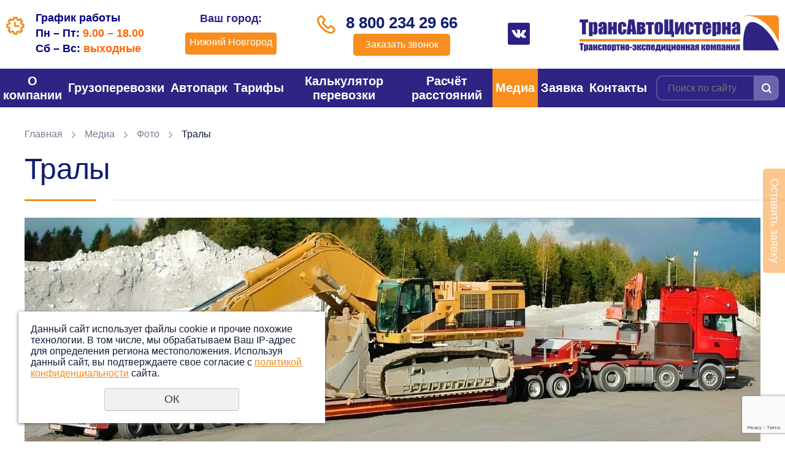

--- FILE ---
content_type: text/html; charset=cp1251
request_url: https://nn.xn--80aaahpr6aegphgefgd9d.xn--p1ai/press-centr/galereya/negabaritnye-perevozki/
body_size: 10316
content:
<?xml version="1.0" encoding="windows-1251"?><!DOCTYPE html PUBLIC "-//W3C//DTD XHTML 1.0 Transitional//EN" "http://www.w3.org/TR/xhtml1/DTD/xhtml1-transitional.dtd">
<html xmlns="http://www.w3.org/1999/xhtml" lang="ru" xml:lang="ru">
<head>
	<meta name="viewport" content="width=device-width"/>
	<meta name="theme-color" content="#2f2483"/>
	<meta http-equiv="X-UA-Compatible" content="IE=edge"/>
	<meta http-equiv="Content-Type" content="text/html; charset=windows-1251" /><meta http-equiv="Content-Language" content="ru" /><meta name="author" content="ur66.ru" /><meta name="format-detection" content="telephone=no" /><title>Фото грузовиков: Тралы - трансавтоцистерна.рф - Нижний Новгород и вся Россия</title><meta name="description" content="трансавтоцистерна.рф - Нижний Новгород и вся Россия - Фото: Тралы" /><base href="https://nn.xn--80aaahpr6aegphgefgd9d.xn--p1ai" /><link rel="shortcut icon" href="/favicon.ico" type="image/x-icon" /><link href="https://xn--80aaahpr6aegphgefgd9d.xn--p1ai/uss-css/uss_style_7.3.0.min.css" rel="stylesheet" type="text/css" /><script src="https://xn--80aaahpr6aegphgefgd9d.xn--p1ai/uss-js/jquery-1.9.1.min.js" type="text/javascript" charset="windows-1251"></script><script src="https://xn--80aaahpr6aegphgefgd9d.xn--p1ai/uss-js/jquery.formstyler.min.js" type="text/javascript" charset="windows-1251"></script><script src="https://xn--80aaahpr6aegphgefgd9d.xn--p1ai/uss-js/jquery.form.min.js" type="text/javascript" charset="windows-1251"></script><script src="https://xn--80aaahpr6aegphgefgd9d.xn--p1ai/uss-js/jquery.autocomplete.min.js" type="text/javascript" charset="windows-1251"></script><script src="https://xn--80aaahpr6aegphgefgd9d.xn--p1ai/uss-js/uss-script-7.3.0.min.js" type="text/javascript" charset="windows-1251"></script>
			<!--[if IE 6]>
				<script async type="text/javascript" src="https://xn--80aaahpr6aegphgefgd9d.xn--p1ai/uss-js/DD_belatedPNG_0.0.8a-min.js"></script>
				<script async type="text/javascript">$(function(){DD_belatedPNG.fix(".uss_eshop_icons img");});</script>
			<![endif]--><script type="text/javascript">window._ab_id_=150565</script>
<script src="https://cdn.botfaqtor.ru/one.js"></script>

<!-- Yandex.Metrika counter -->
<script type="text/javascript" >
   (function(m,e,t,r,i,k,a){m[i]=m[i]||function(){(m[i].a=m[i].a||[]).push(arguments)};
   m[i].l=1*new Date();k=e.createElement(t),a=e.getElementsByTagName(t)[0],k.async=1,k.src=r,a.parentNode.insertBefore(k,a)})
   (window, document, "script", "https://mc.yandex.ru/metrika/tag.js", "ym");

   ym(21920440, "init", {
        clickmap:true,
        trackLinks:true,
        accurateTrackBounce:true,
        webvisor:true
   });
</script>
<noscript><div><img src="https://mc.yandex.ru/watch/21920440" style="position:absolute; left:-9999px;" alt="" /></div></noscript>
<!-- /Yandex.Metrika counter -->

<meta name="google-site-verification" content="YVQB5HJI7aecq0TQIPo72wGNrW6dzsUv9qvj9uiDYrE" />
<meta name="yandex-verification" content="7bd11ec4bfdc4352" />	<link rel="icon" href="/favicon.svg" sizes="any" type="image/svg+xml"/>
	<link rel="stylesheet" href="/css/slick.css">
	<link rel="stylesheet" href="/css/style.css?v37">
    </head>
<body oncopy="return false;" class=" inpage">
        <div id="regions" class="regions-select"><div style="clear:both;"></div></div>
	<div class="site_conteiner">
		<div class="page_rubber">
			<div class="l_header">
				<div class="lh_top">
					<div class="wrapper">
						<div class="lh_top_wrap">
							<div class="lh_schedule">
                                <p><span style="font-family: arial, helvetica, sans-serif; font-size: large; color: #000080;"><strong>График работы</strong></span><br /><span style="font-family: arial, helvetica, sans-serif; font-size: large; color: #000080;"><strong>Пн &ndash; Пт:&nbsp;<span style="color: #ff6600;">9.00 &ndash; 18.00</span></strong></span><br /><span style="font-family: arial, helvetica, sans-serif; font-size: large; color: #000080;"><strong>Сб &ndash; Вс:&nbsp;<span style="color: #ff6600;">выходные</span></strong></span></p>                                <div class="reg-menu-block adaptiv"><div class="reg-menu"><div class="reg-menu__region"><span class="city_title">Ваш город:</span> <span class="current_city" onclick="regions();">Нижний Новгород</span></div></div></div>
                            </div>
                            <div class="reg-menu"><div class="reg-menu__region"><span class="city_title">Ваш город:</span> <span class="current_city" onclick="regions();">Нижний Новгород</span></div></div>							<div class="lh_phone">
                                                                <p><span style="font-family: arial, helvetica, sans-serif;"><a href="tel:%2088002342966">8 800 234 29 66</a></span></p>                                <div class="call-btn">
                                    <a class="popup_btn" href="#">Заказать звонок</a>
                                </div>
                            </div>
                            <div class="social">
                            	<p><a href="https://vk.com/public208686389" target="_blank"><img src="//xn--80aaahpr6aegphgefgd9d.xn--p1ai/uploadedFiles/images/vk-1.png" alt="" width="36" height="36" /></a></p>                            </div>
							<div class="lh_logo">
								<a href="/"><img src="/img/logo.png"></a>
							</div>
						</div>
					</div>
				</div>
				<div class="lh_bottom">
					<div class="wrapper">
						<div class="lh_bottom_wrap">
							<div class="lh_burger">
								<span></span>
								<span></span>
								<span></span>
							</div>
							<div class="lh_menu"><ul><li class=" first"><a  class=" first" href="/" title="О компании" >О компании</a><ul class="submenu"><li class=" first"><a  class=" first" href="/glavnaya/konkurentnye_priemuschestva/" title="Преимущества" >Преимущества</a></li><li><a  href="/glavnaya/gruzovladelcam/" title="Заказчику" >Заказчику</a></li><li><a  href="/glavnaya/info._dlya_perevozchikov/" title="Перевозчику" >Перевозчику</a></li><li><a  href="o-kompanii/sertifikat/" title="Сертификат соответствия" >Сертификат</a></li><li><a  href="o-kompanii/vakansii/" title="Вакансии транспортной компании в Нижнем Новгороде" >Карьера</a></li><li class=" last"><a  class=" last" href="/glavnaya/otzyvy/" title="Отзывы" >Отзывы</a></li></ul></li><li><a  href="uslugi_gruzoperevozok/" title="Грузоперевозки - транспортные услуги в Нижнем Новгороде" >Грузоперевозки</a><ul class="submenu"><li class=" first"><a  class=" first" href="uslugi_gruzoperevozok/perechen_nalivnyh_gruzov/" title="Перевозка наливных грузов в Нижнем Новгороде" >Наливные</a></li><li><a  href="uslugi_gruzoperevozok/perevozka_opasnyh_gruzov_adr/" title="Перевозка опасных грузов в Нижнем Новгороде" >Опасные</a></li><li><a  href="uslugi_gruzoperevozok/mezhdugorodnie_gruzoperevozki/" title="Перевозка генеральных грузов в Нижнем Новгороде" >Генеральные</a></li><li><a  href="uslugi_gruzoperevozok/temperaturnye-gruzy/" title="Перевозки грузов с температурным режимом в Нижнем Новгороде" >Температурные</a></li><li><a  href="uslugi_gruzoperevozok/krupnogabaritnye-perevozki/" title="Перевозка крупногабаритных грузов в Нижнем Новгороде" >Крупногабаритные</a></li><li><a  href="uslugi_gruzoperevozok/negabaritnye-gruzy/" title="Перевозка негабаритных грузов в Нижнем Новгороде" >Негабаритные</a></li><li><a  href="uslugi_gruzoperevozok/konteynernye-gruzy/" title="Перевозка контейнеров в Нижнем Новгороде" >Контейнерные</a></li><li><a  href="uslugi_gruzoperevozok/mezhdugorodnie/" title="Грузоперевозки из Нижнего Новгорода по межгороду" >Междугородние</a></li><li><a  href="uslugi_gruzoperevozok/perevozki-po-rossii-i-sng/" title="Международные автомобильные перевозки грузов" >Международные</a></li><li class=" last"><a  class=" last" href="uslugi_gruzoperevozok/ekspedirovanie_gruzov/" title="Экспедирование грузов" >Экспедирование</a></li></ul></li><li><a  href="store/" title="Автотранспорт для перевозки грузов в Нижнем Новгороде" >Автопарк</a><ul class="submenu"><li class=" first"><a  class=" first" href="/store/perevozka_nalivnyh_gruzov_avtocisternami/" title="АВТОЦИСТЕРНЫ" >АВТОЦИСТЕРНЫ</a></li><li><a  href="/store/gruzoperevozki_furami_20_tonn/" title="ЕВРОФУРЫ" >ЕВРОФУРЫ</a></li><li class=" last"><a  class=" last" href="store/traly" title="АВТОТРАЛЫ" >АВТОТРАЛЫ</a></li></ul></li><li><a  href="prays_list/" title="Цены на грузоперевозки по России" >Тарифы</a></li><li><a  href="kalkulyator-perevozki-gruza/" title="Калькулятор перевозки" >Калькулятор перевозки</a></li><li><a  href="raschet_rasstoyaniy/" title="Расчет расстояний" >Расчёт расстояний</a></li><li class="active"><a  class="active" href="press-centr/" title="Новости и статьи про грузоперевозки" >Медиа</a><ul class="submenu"><li class=" first"><a  class=" first" href="press-centr/news/" title="Новости логистики из мира грузоперевозок!" >Новости</a></li><li><a  href="press-centr/stati/" title="Актуальные статьи и публикации о грузоперевозках" >Статьи</a></li><li class="active"><a  class="active" href="press-centr/galereya/" title="Фото грузовиков" >Фото</a></li><li class=" last"><a  class=" last" href="press-centr/video_gruzoviki/" title="Видео грузовые автомобили" >Видео</a></li></ul></li><li><a  href="zayavka/" title="Заявка на перевозку" >Заявка</a></li><li class=" last"><a  class=" last" href="feedback/" title="Контактная информация" >Контакты</a><ul class="submenu"><li class=" first last"><a  class=" first last" href="feedback/klientam/" title="Реквизиты и уставные документы компании" >Реквизиты</a></li></ul></li></ul></div>
							<div class="lh_search">
				<form class="uss_site_search" method="get" action="https://nn.xn--80aaahpr6aegphgefgd9d.xn--p1ai/sitesearch/">
					<input class="uss_input_name" type="text" value="" name="search" id="search_64620_5727" placeholder="Поиск по сайту" />
					<input class="uss_submit" type="submit" value="" />
				</form></div>
						</div>
					</div>
				</div>
			</div>
			
            <div class="l_content">
        		<div class="wrapper">
                    <div class="l_content_wrap">
                        <div class="lc_main">
							<div class="lcm_breadcrumbs"><a href="https://nn.xn--80aaahpr6aegphgefgd9d.xn--p1ai" class="breadcrumbs_main">Главная</a> <span></span>  <a href="press-centr/">Медиа</a>  <span></span>  <a href="press-centr/galereya/">Фото</a>  <span></span>  Тралы</div><div class="lcm_title"><h1>Тралы</h1></div><div class="section section_photoalbums id_65286"><div class="uss_section_content">

<div class="uss_modul_txt">
	<p style="text-align: center;"><strong style="color: #000080; font-family: arial, helvetica, sans-serif; font-size: large;"><strong><img src="//xn--80aaahpr6aegphgefgd9d.xn--p1ai/uploadedFiles/images/tral/Avtoperevozki_tralami_negabaritnykh_gruzov.jpg" alt="" width="100%" /></strong></strong></p>
<div class="zakaz-car">
<div class="zakaz-car__title">Требуется перевозка тралом?</div>
<div class="zakaz-car-btn-wrap"><a class="zakaz-car__btn btn-tel" href="tel: 8002342966" target="_blank">8 800 234 29 66</a> <a class="popup_btn zakaz-car__btn" href="#" target="_blank">Заказать звонок</a> <a class="zakaz-car__btn" href="/zayavka/" target="_blank">Оставить заявку</a></div>
</div></div>
	

<div class="uss_photoalbums">
	<div class="uss_photoalbums_foto_box uss_photoalbums_foto_box">
		        			<div class="uss_img_item  "  style="width:204px;">
				<div class="uss_img_pre" style="width:200px;height:200px;">
					<a href="/uploadedFiles/photoalbums/images/big/perevozka-dvuh-ekskovatorov-na-trale.jpeg" target="_blank">
			<img src="/uploadedFiles/photoalbums/images/icons/200x200_cropped/perevozka-dvuh-ekskovatorov-na-trale.jpeg"/>
		</a>				</div>
								
								
							</div>
					<div class="uss_img_item  "  style="width:204px;">
				<div class="uss_img_pre" style="width:200px;height:200px;">
					<a href="/uploadedFiles/photoalbums/images/big/perevozka-emkostey_2.jpg" target="_blank">
			<img src="/uploadedFiles/photoalbums/images/icons/200x200_cropped/perevozka-emkostey_2.jpg"/>
		</a>				</div>
								
								
							</div>
					<div class="uss_img_item  "  style="width:204px;">
				<div class="uss_img_pre" style="width:200px;height:200px;">
					<a href="/uploadedFiles/photoalbums/images/big/perevozka-oborudovaniya.png" target="_blank">
			<img src="/uploadedFiles/photoalbums/images/icons/200x200_cropped/perevozka-oborudovaniya.png"/>
		</a>				</div>
								
								
							</div>
					<div class="uss_img_item  "  style="width:204px;">
				<div class="uss_img_pre" style="width:200px;height:200px;">
					<a href="/uploadedFiles/photoalbums/images/big/perevozka-stanochnogo-oborudovaniya.png" target="_blank">
			<img src="/uploadedFiles/photoalbums/images/icons/200x200_cropped/perevozka-stanochnogo-oborudovaniya.png"/>
		</a>				</div>
								
								
							</div>
					<div class="uss_img_item  "  style="width:204px;">
				<div class="uss_img_pre" style="width:200px;height:200px;">
					<a href="/uploadedFiles/photoalbums/images/big/perevozka-buldozera.jpeg" target="_blank">
			<img src="/uploadedFiles/photoalbums/images/icons/200x200_cropped/perevozka-buldozera.jpeg"/>
		</a>				</div>
								
								
							</div>
					<div class="uss_img_item  "  style="width:204px;">
				<div class="uss_img_pre" style="width:200px;height:200px;">
					<a href="/uploadedFiles/photoalbums/images/big/2-buldozera-na-trale.jpeg" target="_blank">
			<img src="/uploadedFiles/photoalbums/images/icons/200x200_cropped/2-buldozera-na-trale.jpeg"/>
		</a>				</div>
								
								
							</div>
					<div class="uss_img_item  "  style="width:204px;">
				<div class="uss_img_pre" style="width:200px;height:200px;">
					<a href="/uploadedFiles/photoalbums/images/big/foto-tral-poezd.jpg" target="_blank">
			<img src="/uploadedFiles/photoalbums/images/icons/200x200_cropped/foto-tral-poezd.jpg"/>
		</a>				</div>
								
								
							</div>
					<div class="uss_img_item  "  style="width:204px;">
				<div class="uss_img_pre" style="width:200px;height:200px;">
					<a href="/uploadedFiles/photoalbums/images/big/sendvich-paneli-perevozka-tralom.jpg" target="_blank">
			<img src="/uploadedFiles/photoalbums/images/icons/200x200_cropped/sendvich-paneli-perevozka-tralom.jpg"/>
		</a>				</div>
								
								
							</div>
					<div class="uss_img_item  "  style="width:204px;">
				<div class="uss_img_pre" style="width:200px;height:200px;">
					<a href="/uploadedFiles/photoalbums/images/big/sedvich-perevozka.jpg" target="_blank">
			<img src="/uploadedFiles/photoalbums/images/icons/200x200_cropped/sedvich-perevozka.jpg"/>
		</a>				</div>
								
								
							</div>
					<div class="uss_img_item  "  style="width:204px;">
				<div class="uss_img_pre" style="width:200px;height:200px;">
					<a href="/uploadedFiles/photoalbums/images/big/perevozka-sendvich-paneley.jpg" target="_blank">
			<img src="/uploadedFiles/photoalbums/images/icons/200x200_cropped/perevozka-sendvich-paneley.jpg"/>
		</a>				</div>
								
								
							</div>
					<div class="uss_img_item  "  style="width:204px;">
				<div class="uss_img_pre" style="width:200px;height:200px;">
					<a href="/uploadedFiles/photoalbums/images/big/perevozka-kombaina_2.jpg" target="_blank">
			<img src="/uploadedFiles/photoalbums/images/icons/200x200_cropped/perevozka-kombaina_2.jpg"/>
		</a>				</div>
								
								
							</div>
					<div class="uss_img_item  "  style="width:204px;">
				<div class="uss_img_pre" style="width:200px;height:200px;">
					<a href="/uploadedFiles/photoalbums/images/big/traktor-v-troick.jpg" target="_blank">
			<img src="/uploadedFiles/photoalbums/images/icons/200x200_cropped/traktor-v-troick.jpg"/>
		</a>				</div>
								
								
							</div>
					<div class="uss_img_item  "  style="width:204px;">
				<div class="uss_img_pre" style="width:200px;height:200px;">
					<a href="/uploadedFiles/photoalbums/images/big/tral.jpg" target="_blank">
			<img src="/uploadedFiles/photoalbums/images/icons/200x200_cropped/tral.jpg"/>
		</a>				</div>
								
								
							</div>
					<div class="uss_img_item  "  style="width:204px;">
				<div class="uss_img_pre" style="width:200px;height:200px;">
					<a href="/uploadedFiles/photoalbums/images/big/perevozka-krylchatki-dlya-turbinv.jpg" target="_blank">
			<img src="/uploadedFiles/photoalbums/images/icons/200x200_cropped/perevozka-krylchatki-dlya-turbinv.jpg"/>
		</a>				</div>
								
								
							</div>
					<div class="uss_img_item  "  style="width:204px;">
				<div class="uss_img_pre" style="width:200px;height:200px;">
					<a href="/uploadedFiles/photoalbums/images/big/perevozka-avtokran.jpg" target="_blank">
			<img src="/uploadedFiles/photoalbums/images/icons/200x200_cropped/perevozka-avtokran.jpg"/>
		</a>				</div>
								
								
							</div>
					<div class="uss_img_item  "  style="width:204px;">
				<div class="uss_img_pre" style="width:200px;height:200px;">
					<a href="/uploadedFiles/photoalbums/images/big/perevozka-krana-tralom.jpg" target="_blank">
			<img src="/uploadedFiles/photoalbums/images/icons/200x200_cropped/perevozka-krana-tralom.jpg"/>
		</a>				</div>
								
								
							</div>
					<div class="uss_img_item  "  style="width:204px;">
				<div class="uss_img_pre" style="width:200px;height:200px;">
					<a href="/uploadedFiles/photoalbums/images/big/perevozka-tankov.jpeg" target="_blank">
			<img src="/uploadedFiles/photoalbums/images/icons/200x200_cropped/perevozka-tankov.jpeg"/>
		</a>				</div>
								
								
							</div>
					<div class="uss_img_item  "  style="width:204px;">
				<div class="uss_img_pre" style="width:200px;height:200px;">
					<a href="/uploadedFiles/photoalbums/images/big/tank-na-trale.jpeg" target="_blank">
			<img src="/uploadedFiles/photoalbums/images/icons/200x200_cropped/tank-na-trale.jpeg"/>
		</a>				</div>
								
								
							</div>
					<div class="uss_img_item  "  style="width:204px;">
				<div class="uss_img_pre" style="width:200px;height:200px;">
					<a href="/uploadedFiles/photoalbums/images/big/tank-na-trale-edet.jpeg" target="_blank">
			<img src="/uploadedFiles/photoalbums/images/icons/200x200_cropped/tank-na-trale-edet.jpeg"/>
		</a>				</div>
								
								
							</div>
					<div class="uss_img_item  "  style="width:204px;">
				<div class="uss_img_pre" style="width:200px;height:200px;">
					<a href="/uploadedFiles/photoalbums/images/big/tral-na-pogruzke.jpeg" target="_blank">
			<img src="/uploadedFiles/photoalbums/images/icons/200x200_cropped/tral-na-pogruzke.jpeg"/>
		</a>				</div>
								
								
							</div>
					<div class="uss_img_item  "  style="width:204px;">
				<div class="uss_img_pre" style="width:200px;height:200px;">
					<a href="/uploadedFiles/photoalbums/images/big/perevozka-drobilki.jpeg" target="_blank">
			<img src="/uploadedFiles/photoalbums/images/icons/200x200_cropped/perevozka-drobilki.jpeg"/>
		</a>				</div>
								
								
							</div>
					<div class="uss_img_item  "  style="width:204px;">
				<div class="uss_img_pre" style="width:200px;height:200px;">
					<a href="/uploadedFiles/photoalbums/images/big/perevozka-spectekhniki_5.jpg" target="_blank">
			<img src="/uploadedFiles/photoalbums/images/icons/200x200_cropped/perevozka-spectekhniki_5.jpg"/>
		</a>				</div>
								
								
							</div>
					<div class="uss_img_item  "  style="width:204px;">
				<div class="uss_img_pre" style="width:200px;height:200px;">
					<a href="/uploadedFiles/photoalbums/images/big/perevozka-rels.jpeg" target="_blank" title="Перевозка рельс на трале">
			<img src="/uploadedFiles/photoalbums/images/icons/200x200_cropped/perevozka-rels.jpeg" title="Перевозка рельс на трале"/>
		</a>				</div>
								
									<div class="uss_img_description">Перевозка рельс на трале</div>
								
							</div>
					<div class="uss_img_item  "  style="width:204px;">
				<div class="uss_img_pre" style="width:200px;height:200px;">
					<a href="/uploadedFiles/photoalbums/images/big/perevozka-rels-na-trale.jpeg" target="_blank" title="Перевозка рельс на раздвижном трале">
			<img src="/uploadedFiles/photoalbums/images/icons/200x200_cropped/perevozka-rels-na-trale.jpeg" title="Перевозка рельс на раздвижном трале"/>
		</a>				</div>
								
									<div class="uss_img_description">Перевозка рельс на раздвижном трале</div>
								
							</div>
					<div class="uss_img_item  "  style="width:204px;">
				<div class="uss_img_pre" style="width:200px;height:200px;">
					<a href="/uploadedFiles/photoalbums/images/big/perevozka-emkosti-tralom.jpeg" target="_blank">
			<img src="/uploadedFiles/photoalbums/images/icons/200x200_cropped/perevozka-emkosti-tralom.jpeg"/>
		</a>				</div>
								
								
							</div>
					<div class="uss_img_item  "  style="width:204px;">
				<div class="uss_img_pre" style="width:200px;height:200px;">
					<a href="/uploadedFiles/photoalbums/images/big/perevozka-cisterny.jpeg" target="_blank">
			<img src="/uploadedFiles/photoalbums/images/icons/200x200_cropped/perevozka-cisterny.jpeg"/>
		</a>				</div>
								
								
							</div>
					<div class="uss_img_item  "  style="width:204px;">
				<div class="uss_img_pre" style="width:200px;height:200px;">
					<a href="/uploadedFiles/photoalbums/images/big/perevozka-bolshoy-emkosti.jpeg" target="_blank" title="Перевозка ёмкостного оборудования">
			<img src="/uploadedFiles/photoalbums/images/icons/200x200_cropped/perevozka-bolshoy-emkosti.jpeg" title="Перевозка ёмкостного оборудования"/>
		</a>				</div>
								
									<div class="uss_img_description">Перевозка ёмкостного оборудования</div>
								
							</div>
					<div class="uss_img_item  "  style="width:204px;">
				<div class="uss_img_pre" style="width:200px;height:200px;">
					<a href="/uploadedFiles/photoalbums/images/big/perevozka-kolonny.jpeg" target="_blank" title="Перевозка ректификационной колонны">
			<img src="/uploadedFiles/photoalbums/images/icons/200x200_cropped/perevozka-kolonny.jpeg" title="Перевозка ректификационной колонны"/>
		</a>				</div>
								
									<div class="uss_img_description">Перевозка ректификационной колонны</div>
								
							</div>
					<div class="uss_img_item  "  style="width:204px;">
				<div class="uss_img_pre" style="width:200px;height:200px;">
					<a href="/uploadedFiles/photoalbums/images/big/perevozka-dlinnomera.jpeg" target="_blank">
			<img src="/uploadedFiles/photoalbums/images/icons/200x200_cropped/perevozka-dlinnomera.jpeg"/>
		</a>				</div>
								
								
							</div>
					<div class="uss_img_item  "  style="width:204px;">
				<div class="uss_img_pre" style="width:200px;height:200px;">
					<a href="/uploadedFiles/photoalbums/images/big/perevozka-modulnoy-telezhki.jpg" target="_blank" title="Перевозка трального модуля">
			<img src="/uploadedFiles/photoalbums/images/icons/200x200_cropped/perevozka-modulnoy-telezhki.jpg" title="Перевозка трального модуля"/>
		</a>				</div>
								
									<div class="uss_img_description">Перевозка трального модуля</div>
								
							</div>
					<div class="uss_img_item  "  style="width:204px;">
				<div class="uss_img_pre" style="width:200px;height:200px;">
					<a href="/uploadedFiles/photoalbums/images/big/perevozka-spectekhniki_4.jpg" target="_blank" title="Перевозка спецтехники">
			<img src="/uploadedFiles/photoalbums/images/icons/200x200_cropped/perevozka-spectekhniki_4.jpg" title="Перевозка спецтехники"/>
		</a>				</div>
								
									<div class="uss_img_description">Перевозка спецтехники</div>
								
							</div>
					<div class="uss_img_item  "  style="width:204px;">
				<div class="uss_img_pre" style="width:200px;height:200px;">
					<a href="/uploadedFiles/photoalbums/images/big/ekovator-i-traktor-na-trale_2.jpg" target="_blank" title="Перевозка экскаватора Lovol и трактора на трале">
			<img src="/uploadedFiles/photoalbums/images/icons/200x200_cropped/ekovator-i-traktor-na-trale_2.jpg" title="Перевозка экскаватора Lovol и трактора на трале"/>
		</a>				</div>
								
									<div class="uss_img_description">Перевозка экскаватора Lovol и трактора на трале</div>
								
							</div>
					<div class="uss_img_item  "  style="width:204px;">
				<div class="uss_img_pre" style="width:200px;height:200px;">
					<a href="/uploadedFiles/photoalbums/images/big/perevozka-ekskovatora-hitachi_2.jpg" target="_blank" title="Экскаватор Hitachi перевозится на трале">
			<img src="/uploadedFiles/photoalbums/images/icons/200x200_cropped/perevozka-ekskovatora-hitachi_2.jpg" title="Экскаватор Hitachi перевозится на трале"/>
		</a>				</div>
								
									<div class="uss_img_description">Экскаватор Hitachi перевозится на трале</div>
								
							</div>
					<div class="uss_img_item  "  style="width:204px;">
				<div class="uss_img_pre" style="width:200px;height:200px;">
					<a href="/uploadedFiles/photoalbums/images/big/tral-s-tyazhelym-ekskovatorom_2.jpg" target="_blank" title="Перевозка экскаватора Хитачи">
			<img src="/uploadedFiles/photoalbums/images/icons/200x200_cropped/tral-s-tyazhelym-ekskovatorom_2.jpg" title="Перевозка экскаватора Хитачи"/>
		</a>				</div>
								
									<div class="uss_img_description">Перевозка экскаватора Хитачи</div>
								
							</div>
					<div class="uss_img_item  "  style="width:204px;">
				<div class="uss_img_pre" style="width:200px;height:200px;">
					<a href="/uploadedFiles/photoalbums/images/big/strrela-ekskovatora-na-trale.jpg" target="_blank" title="Перевозка стрелы экскаватора на трале">
			<img src="/uploadedFiles/photoalbums/images/icons/200x200_cropped/strrela-ekskovatora-na-trale.jpg" title="Перевозка стрелы экскаватора на трале"/>
		</a>				</div>
								
									<div class="uss_img_description">Перевозка стрелы экскаватора на трале</div>
								
							</div>
					<div class="uss_img_item  "  style="width:204px;">
				<div class="uss_img_pre" style="width:200px;height:200px;">
					<a href="/uploadedFiles/photoalbums/images/big/perevozka-oborudovaniya-samara-krasnoyarsk.jpg" target="_blank" title="Перевозка оборудования на трале из Самары в Красноярск.">
			<img src="/uploadedFiles/photoalbums/images/icons/200x200_cropped/perevozka-oborudovaniya-samara-krasnoyarsk.jpg" title="Перевозка оборудования на трале из Самары в Красноярск."/>
		</a>				</div>
								
									<div class="uss_img_description">Перевозка оборудования на трале из Самары в Красноярск.</div>
								
							</div>
					<div class="uss_img_item  "  style="width:204px;">
				<div class="uss_img_pre" style="width:200px;height:200px;">
					<a href="/uploadedFiles/photoalbums/images/big/perevozka-kolec-na-trale.jpg" target="_blank" title="Перевозка трубных секций ">
			<img src="/uploadedFiles/photoalbums/images/icons/200x200_cropped/perevozka-kolec-na-trale.jpg" title="Перевозка трубных секций "/>
		</a>				</div>
								
									<div class="uss_img_description">Перевозка трубных секций </div>
								
							</div>
					<div class="uss_img_item  "  style="width:204px;">
				<div class="uss_img_pre" style="width:200px;height:200px;">
					<a href="/uploadedFiles/photoalbums/images/big/4_3.jpg" target="_blank" title="Перевозка мотовоза на трале из Саратовской области в Ульяновск">
			<img src="/uploadedFiles/photoalbums/images/icons/200x200_cropped/4_3.jpg" title="Перевозка мотовоза на трале из Саратовской области в Ульяновск"/>
		</a>				</div>
								
									<div class="uss_img_description">Перевозка мотовоза на трале из Саратовской области в Ульяновск</div>
								
							</div>
					<div class="uss_img_item  "  style="width:204px;">
				<div class="uss_img_pre" style="width:200px;height:200px;">
					<a href="/uploadedFiles/photoalbums/images/big/3_2.jpg" target="_blank" title="Погрузка мотовоза на трал">
			<img src="/uploadedFiles/photoalbums/images/icons/200x200_cropped/3_2.jpg" title="Погрузка мотовоза на трал"/>
		</a>				</div>
								
									<div class="uss_img_description">Погрузка мотовоза на трал</div>
								
							</div>
					<div class="uss_img_item  "  style="width:204px;">
				<div class="uss_img_pre" style="width:200px;height:200px;">
					<a href="/uploadedFiles/photoalbums/images/big/5_2.jpg" target="_blank" title="Перевозка железнодорожной техники на трале">
			<img src="/uploadedFiles/photoalbums/images/icons/200x200_cropped/5_2.jpg" title="Перевозка железнодорожной техники на трале"/>
		</a>				</div>
								
									<div class="uss_img_description">Перевозка железнодорожной техники на трале</div>
								
							</div>
					<div class="uss_img_item  "  style="width:204px;">
				<div class="uss_img_pre" style="width:200px;height:200px;">
					<a href="/uploadedFiles/photoalbums/images/big/perevozka-skidera.jpg" target="_blank" title="Перевозка скиддера">
			<img src="/uploadedFiles/photoalbums/images/icons/200x200_cropped/perevozka-skidera.jpg" title="Перевозка скиддера"/>
		</a>				</div>
								
									<div class="uss_img_description">Перевозка скиддера</div>
								
							</div>
					<div class="uss_img_item  "  style="width:204px;">
				<div class="uss_img_pre" style="width:200px;height:200px;">
					<a href="/uploadedFiles/photoalbums/images/big/otvezli-skider.jpg" target="_blank" title="Перевозка скиддера на трале">
			<img src="/uploadedFiles/photoalbums/images/icons/200x200_cropped/otvezli-skider.jpg" title="Перевозка скиддера на трале"/>
		</a>				</div>
								
									<div class="uss_img_description">Перевозка скиддера на трале</div>
								
							</div>
					<div class="uss_img_item  "  style="width:204px;">
				<div class="uss_img_pre" style="width:200px;height:200px;">
					<a href="/uploadedFiles/photoalbums/images/big/skider-na-trale.jpg" target="_blank" title="Транспортировка скиддера">
			<img src="/uploadedFiles/photoalbums/images/icons/200x200_cropped/skider-na-trale.jpg" title="Транспортировка скиддера"/>
		</a>				</div>
								
									<div class="uss_img_description">Транспортировка скиддера</div>
								
							</div>
					<div class="uss_img_item  "  style="width:204px;">
				<div class="uss_img_pre" style="width:200px;height:200px;">
					<a href="/uploadedFiles/photoalbums/images/big/perevozka-razobranogo-belaza.jpg" target="_blank" title="Перевозка частей БЕЛАЗ">
			<img src="/uploadedFiles/photoalbums/images/icons/200x200_cropped/perevozka-razobranogo-belaza.jpg" title="Перевозка частей БЕЛАЗ"/>
		</a>				</div>
								
									<div class="uss_img_description">Перевозка частей БЕЛАЗ</div>
								
							</div>
					<div class="uss_img_item  "  style="width:204px;">
				<div class="uss_img_pre" style="width:200px;height:200px;">
					<a href="/uploadedFiles/photoalbums/images/big/perevozka-negabarita_4.jpg" target="_blank" title="Разобранный БЕЛАЗ перевозится на трале">
			<img src="/uploadedFiles/photoalbums/images/icons/200x200_cropped/perevozka-negabarita_4.jpg" title="Разобранный БЕЛАЗ перевозится на трале"/>
		</a>				</div>
								
									<div class="uss_img_description">Разобранный БЕЛАЗ перевозится на трале</div>
								
							</div>
					<div class="uss_img_item  "  style="width:204px;">
				<div class="uss_img_pre" style="width:200px;height:200px;">
					<a href="/uploadedFiles/photoalbums/images/big/perevozka-kuzova.jpg" target="_blank" title="Кузов от БЕЛАЗа на трале">
			<img src="/uploadedFiles/photoalbums/images/icons/200x200_cropped/perevozka-kuzova.jpg" title="Кузов от БЕЛАЗа на трале"/>
		</a>				</div>
								
									<div class="uss_img_description">Кузов от БЕЛАЗа на трале</div>
								
							</div>
					<div class="uss_img_item  "  style="width:204px;">
				<div class="uss_img_pre" style="width:200px;height:200px;">
					<a href="/uploadedFiles/photoalbums/images/big/belaz-perevozka.jpg" target="_blank" title="Перевозка негабаритной карьерной техники">
			<img src="/uploadedFiles/photoalbums/images/icons/200x200_cropped/belaz-perevozka.jpg" title="Перевозка негабаритной карьерной техники"/>
		</a>				</div>
								
									<div class="uss_img_description">Перевозка негабаритной карьерной техники</div>
								
							</div>
					<div class="uss_img_item  "  style="width:204px;">
				<div class="uss_img_pre" style="width:200px;height:200px;">
					<a href="/uploadedFiles/photoalbums/images/big/perevozka-koles-na-trale.jpg" target="_blank" title="Перевозка покрышек для спецтехники">
			<img src="/uploadedFiles/photoalbums/images/icons/200x200_cropped/perevozka-koles-na-trale.jpg" title="Перевозка покрышек для спецтехники"/>
		</a>				</div>
								
									<div class="uss_img_description">Перевозка покрышек для спецтехники</div>
								
							</div>
					<div class="uss_img_item  "  style="width:204px;">
				<div class="uss_img_pre" style="width:200px;height:200px;">
					<a href="/uploadedFiles/photoalbums/images/big/tral-dlya-perevozki-buldozera.jpg" target="_blank" title="Перевозка бульдозера Коматсу">
			<img src="/uploadedFiles/photoalbums/images/icons/200x200_cropped/tral-dlya-perevozki-buldozera.jpg" title="Перевозка бульдозера Коматсу"/>
		</a>				</div>
								
									<div class="uss_img_description">Перевозка бульдозера Коматсу</div>
								
							</div>
					<div class="uss_img_item  "  style="width:204px;">
				<div class="uss_img_pre" style="width:200px;height:200px;">
					<a href="/uploadedFiles/photoalbums/images/big/perevozka-osi-ot-belaza.jpg" target="_blank" title="Перевозка осей">
			<img src="/uploadedFiles/photoalbums/images/icons/200x200_cropped/perevozka-osi-ot-belaza.jpg" title="Перевозка осей"/>
		</a>				</div>
								
									<div class="uss_img_description">Перевозка осей</div>
								
							</div>
					<div class="uss_img_item  "  style="width:204px;">
				<div class="uss_img_pre" style="width:200px;height:200px;">
					<a href="/uploadedFiles/photoalbums/images/big/perevozka-negabarita_3.jpg" target="_blank" title="Перевозка передней части БЕЛАЗ с двигателем">
			<img src="/uploadedFiles/photoalbums/images/icons/200x200_cropped/perevozka-negabarita_3.jpg" title="Перевозка передней части БЕЛАЗ с двигателем"/>
		</a>				</div>
								
									<div class="uss_img_description">Перевозка передней части БЕЛАЗ с двигателем</div>
								
							</div>
					<div class="uss_img_item  "  style="width:204px;">
				<div class="uss_img_pre" style="width:200px;height:200px;">
					<a href="/uploadedFiles/photoalbums/images/big/perevozka-oborudovaniya_3.jpg" target="_blank" title="Перевозка оборудования на трале">
			<img src="/uploadedFiles/photoalbums/images/icons/200x200_cropped/perevozka-oborudovaniya_3.jpg" title="Перевозка оборудования на трале"/>
		</a>				</div>
								
									<div class="uss_img_description">Перевозка оборудования на трале</div>
								
							</div>
					<div class="uss_img_item  "  style="width:204px;">
				<div class="uss_img_pre" style="width:200px;height:200px;">
					<a href="/uploadedFiles/photoalbums/images/big/perevozka-metallokonstrukciy.jpg" target="_blank" title="Перевозка металлоконструкции">
			<img src="/uploadedFiles/photoalbums/images/icons/200x200_cropped/perevozka-metallokonstrukciy.jpg" title="Перевозка металлоконструкции"/>
		</a>				</div>
								
									<div class="uss_img_description">Перевозка металлоконструкции</div>
								
							</div>
					<div class="uss_img_item  "  style="width:204px;">
				<div class="uss_img_pre" style="width:200px;height:200px;">
					<a href="/uploadedFiles/photoalbums/images/big/perevozka-oborudovaniya-na-trale.jpg" target="_blank">
			<img src="/uploadedFiles/photoalbums/images/icons/200x200_cropped/perevozka-oborudovaniya-na-trale.jpg"/>
		</a>				</div>
								
								
							</div>
					<div class="uss_img_item  "  style="width:204px;">
				<div class="uss_img_pre" style="width:200px;height:200px;">
					<a href="/uploadedFiles/photoalbums/images/big/perevozka-kuzov-belaz.jpg" target="_blank" title="Перевозка кузова разделённого на две части">
			<img src="/uploadedFiles/photoalbums/images/icons/200x200_cropped/perevozka-kuzov-belaz.jpg" title="Перевозка кузова разделённого на две части"/>
		</a>				</div>
								
									<div class="uss_img_description">Перевозка кузова разделённого на две части</div>
								
							</div>
					<div class="uss_img_item  "  style="width:204px;">
				<div class="uss_img_pre" style="width:200px;height:200px;">
					<a href="/uploadedFiles/photoalbums/images/big/perevozka-karernogo-oborudovaniya.jpg" target="_blank" title="Перевозка карьерного оборудования">
			<img src="/uploadedFiles/photoalbums/images/icons/200x200_cropped/perevozka-karernogo-oborudovaniya.jpg" title="Перевозка карьерного оборудования"/>
		</a>				</div>
								
									<div class="uss_img_description">Перевозка карьерного оборудования</div>
								
							</div>
					<div class="uss_img_item  "  style="width:204px;">
				<div class="uss_img_pre" style="width:200px;height:200px;">
					<a href="/uploadedFiles/photoalbums/images/big/perevozka-zapchastey-ot-belaz.jpg" target="_blank" title="Перевозка частей от БЕЛАЗа">
			<img src="/uploadedFiles/photoalbums/images/icons/200x200_cropped/perevozka-zapchastey-ot-belaz.jpg" title="Перевозка частей от БЕЛАЗа"/>
		</a>				</div>
								
									<div class="uss_img_description">Перевозка частей от БЕЛАЗа</div>
								
							</div>
					<div class="uss_img_item  "  style="width:204px;">
				<div class="uss_img_pre" style="width:200px;height:200px;">
					<a href="/uploadedFiles/photoalbums/images/big/perevozka-belaza-po-chastyam.jpg" target="_blank" title="Перевозка подвески и шин от БЕЛАЗа">
			<img src="/uploadedFiles/photoalbums/images/icons/200x200_cropped/perevozka-belaza-po-chastyam.jpg" title="Перевозка подвески и шин от БЕЛАЗа"/>
		</a>				</div>
								
									<div class="uss_img_description">Перевозка подвески и шин от БЕЛАЗа</div>
								
							</div>
					<div class="uss_img_item  "  style="width:204px;">
				<div class="uss_img_pre" style="width:200px;height:200px;">
					<a href="/uploadedFiles/photoalbums/images/big/peprevozka-osey-i-koles-ot-belaza.jpg" target="_blank" title="Перевозка осей и шин от карьерной техники">
			<img src="/uploadedFiles/photoalbums/images/icons/200x200_cropped/peprevozka-osey-i-koles-ot-belaza.jpg" title="Перевозка осей и шин от карьерной техники"/>
		</a>				</div>
								
									<div class="uss_img_description">Перевозка осей и шин от карьерной техники</div>
								
							</div>
					<div class="uss_img_item  "  style="width:204px;">
				<div class="uss_img_pre" style="width:200px;height:200px;">
					<a href="/uploadedFiles/photoalbums/images/big/perevozka-mayning-ferm-bitman.jpeg" target="_blank" title="Перевозка блоков майнинг ферм на трале">
			<img src="/uploadedFiles/photoalbums/images/icons/200x200_cropped/perevozka-mayning-ferm-bitman.jpeg" title="Перевозка блоков майнинг ферм на трале"/>
		</a>				</div>
								
									<div class="uss_img_description">Перевозка блоков майнинг ферм на трале</div>
								
							</div>
					<div class="uss_img_item  "  style="width:204px;">
				<div class="uss_img_pre" style="width:200px;height:200px;">
					<a href="/uploadedFiles/photoalbums/images/big/prevozka-konteynera-na-tral.jpg" target="_blank" title="Перевозка контейнера 20 футов">
			<img src="/uploadedFiles/photoalbums/images/icons/200x200_cropped/prevozka-konteynera-na-tral.jpg" title="Перевозка контейнера 20 футов"/>
		</a>				</div>
								
									<div class="uss_img_description">Перевозка контейнера 20 футов</div>
								
							</div>
					<div class="uss_img_item  "  style="width:204px;">
				<div class="uss_img_pre" style="width:200px;height:200px;">
					<a href="/uploadedFiles/photoalbums/images/big/perevozka-emkosti-na-trale.jpg" target="_blank" title="Перевозка ёмкости">
			<img src="/uploadedFiles/photoalbums/images/icons/200x200_cropped/perevozka-emkosti-na-trale.jpg" title="Перевозка ёмкости"/>
		</a>				</div>
								
									<div class="uss_img_description">Перевозка ёмкости</div>
								
							</div>
					<div class="uss_img_item  "  style="width:204px;">
				<div class="uss_img_pre" style="width:200px;height:200px;">
					<a href="/uploadedFiles/photoalbums/images/big/perevozka-cistern.jpeg" target="_blank" title="Перевозка двух ёмкостей на раздвижном трале">
			<img src="/uploadedFiles/photoalbums/images/icons/200x200_cropped/perevozka-cistern.jpeg" title="Перевозка двух ёмкостей на раздвижном трале"/>
		</a>				</div>
								
									<div class="uss_img_description">Перевозка двух ёмкостей на раздвижном трале</div>
								
							</div>
					<div class="uss_img_item  "  style="width:204px;">
				<div class="uss_img_pre" style="width:200px;height:200px;">
					<a href="/uploadedFiles/photoalbums/images/big/perevozka-selhoztekhniki.jpeg" target="_blank" title="Перевозка сельхозтехники">
			<img src="/uploadedFiles/photoalbums/images/icons/200x200_cropped/perevozka-selhoztekhniki.jpeg" title="Перевозка сельхозтехники"/>
		</a>				</div>
								
									<div class="uss_img_description">Перевозка сельхозтехники</div>
								
							</div>
					<div class="uss_img_item  "  style="width:204px;">
				<div class="uss_img_pre" style="width:200px;height:200px;">
					<a href="/uploadedFiles/photoalbums/images/big/perevozka-belaza_2.jpg" target="_blank" title="Перевозка кузова от БЕЛАЗа">
			<img src="/uploadedFiles/photoalbums/images/icons/200x200_cropped/perevozka-belaza_2.jpg" title="Перевозка кузова от БЕЛАЗа"/>
		</a>				</div>
								
									<div class="uss_img_description">Перевозка кузова от БЕЛАЗа</div>
								
							</div>
					<div class="uss_img_item  "  style="width:204px;">
				<div class="uss_img_pre" style="width:200px;height:200px;">
					<a href="/uploadedFiles/photoalbums/images/big/perevozka-karernaya.jpg" target="_blank" title="Перевозка карьерной техники разобранной на части">
			<img src="/uploadedFiles/photoalbums/images/icons/200x200_cropped/perevozka-karernaya.jpg" title="Перевозка карьерной техники разобранной на части"/>
		</a>				</div>
								
									<div class="uss_img_description">Перевозка карьерной техники разобранной на части</div>
								
							</div>
					<div class="uss_img_item  "  style="width:204px;">
				<div class="uss_img_pre" style="width:200px;height:200px;">
					<a href="/uploadedFiles/photoalbums/images/big/perevozka-karernoy-tekhniki.jpg" target="_blank">
			<img src="/uploadedFiles/photoalbums/images/icons/200x200_cropped/perevozka-karernoy-tekhniki.jpg"/>
		</a>				</div>
								
								
							</div>
					<div class="uss_img_item  "  style="width:204px;">
				<div class="uss_img_pre" style="width:200px;height:200px;">
					<a href="/uploadedFiles/photoalbums/images/big/perevozka-negabarita.png" target="_blank" title="Перевозка карьерной техники с машиной сопровождения">
			<img src="/uploadedFiles/photoalbums/images/icons/200x200_cropped/perevozka-negabarita.png" title="Перевозка карьерной техники с машиной сопровождения"/>
		</a>				</div>
								
									<div class="uss_img_description">Перевозка карьерной техники с машиной сопровождения</div>
								
							</div>
					<div class="uss_img_item  "  style="width:204px;">
				<div class="uss_img_pre" style="width:200px;height:200px;">
					<a href="/uploadedFiles/photoalbums/images/big/perevozka-belaza.jpg" target="_blank" title="Перевозка разобранной карьерной техники">
			<img src="/uploadedFiles/photoalbums/images/icons/200x200_cropped/perevozka-belaza.jpg" title="Перевозка разобранной карьерной техники"/>
		</a>				</div>
								
									<div class="uss_img_description">Перевозка разобранной карьерной техники</div>
								
							</div>
					<div class="uss_img_item  "  style="width:204px;">
				<div class="uss_img_pre" style="width:200px;height:200px;">
					<a href="/uploadedFiles/photoalbums/images/big/perevozka-sudna.jpg" target="_blank" title="Перевозка судна на трале">
			<img src="/uploadedFiles/photoalbums/images/icons/200x200_cropped/perevozka-sudna.jpg" title="Перевозка судна на трале"/>
		</a>				</div>
								
									<div class="uss_img_description">Перевозка судна на трале</div>
								
							</div>
					<div class="uss_img_item  "  style="width:204px;">
				<div class="uss_img_pre" style="width:200px;height:200px;">
					<a href="/uploadedFiles/photoalbums/images/big/perevozka-emkostey.png" target="_blank" title="Перевозка ЖД цистерн автотранспортом">
			<img src="/uploadedFiles/photoalbums/images/icons/200x200_cropped/perevozka-emkostey.png" title="Перевозка ЖД цистерн автотранспортом"/>
		</a>				</div>
								
									<div class="uss_img_description">Перевозка ЖД цистерн автотранспортом</div>
								
							</div>
					<div class="uss_img_item  "  style="width:204px;">
				<div class="uss_img_pre" style="width:200px;height:200px;">
					<a href="/uploadedFiles/photoalbums/images/big/-emkosti-tralom.png" target="_blank">
			<img src="/uploadedFiles/photoalbums/images/icons/200x200_cropped/-emkosti-tralom.png"/>
		</a>				</div>
								
								
							</div>
					<div class="uss_img_item  "  style="width:204px;">
				<div class="uss_img_pre" style="width:200px;height:200px;">
					<a href="/uploadedFiles/photoalbums/images/big/perevozka-cisterny.jpg" target="_blank" title="Перевозка резервуара">
			<img src="/uploadedFiles/photoalbums/images/icons/200x200_cropped/perevozka-cisterny.jpg" title="Перевозка резервуара"/>
		</a>				</div>
								
									<div class="uss_img_description">Перевозка резервуара</div>
								
							</div>
					<div class="uss_img_item  "  style="width:204px;">
				<div class="uss_img_pre" style="width:200px;height:200px;">
					<a href="/uploadedFiles/photoalbums/images/big/perevozka-lesnoy-tekhniki.jpg" target="_blank" title="Перевозка форвардера">
			<img src="/uploadedFiles/photoalbums/images/icons/200x200_cropped/perevozka-lesnoy-tekhniki.jpg" title="Перевозка форвардера"/>
		</a>				</div>
								
									<div class="uss_img_description">Перевозка форвардера</div>
								
							</div>
					<div class="uss_img_item  "  style="width:204px;">
				<div class="uss_img_pre" style="width:200px;height:200px;">
					<a href="/uploadedFiles/photoalbums/images/big/perevozka-traktora.jpeg" target="_blank" title="Перевозка колёсного трактора">
			<img src="/uploadedFiles/photoalbums/images/icons/200x200_cropped/perevozka-traktora.jpeg" title="Перевозка колёсного трактора"/>
		</a>				</div>
								
									<div class="uss_img_description">Перевозка колёсного трактора</div>
								
							</div>
					<div class="uss_img_item  "  style="width:204px;">
				<div class="uss_img_pre" style="width:200px;height:200px;">
					<a href="/uploadedFiles/photoalbums/images/big/perevozka-greydera-na-trale.jpg" target="_blank" title="Перевозка грейдера">
			<img src="/uploadedFiles/photoalbums/images/icons/200x200_cropped/perevozka-greydera-na-trale.jpg" title="Перевозка грейдера"/>
		</a>				</div>
								
									<div class="uss_img_description">Перевозка грейдера</div>
								
							</div>
					<div class="uss_img_item  "  style="width:204px;">
				<div class="uss_img_pre" style="width:200px;height:200px;">
					<a href="/uploadedFiles/photoalbums/images/big/perevozep-krana.jpg" target="_blank" title="Перевозка колёсного автокрана">
			<img src="/uploadedFiles/photoalbums/images/icons/200x200_cropped/perevozep-krana.jpg" title="Перевозка колёсного автокрана"/>
		</a>				</div>
								
									<div class="uss_img_description">Перевозка колёсного автокрана</div>
								
							</div>
					<div class="uss_img_item  "  style="width:204px;">
				<div class="uss_img_pre" style="width:200px;height:200px;">
					<a href="/uploadedFiles/photoalbums/images/big/img_20240408_133043_826.jpg" target="_blank">
			<img src="/uploadedFiles/photoalbums/images/icons/200x200_cropped/img_20240408_133043_826.jpg"/>
		</a>				</div>
								
								
							</div>
					<div class="uss_img_item  "  style="width:204px;">
				<div class="uss_img_pre" style="width:200px;height:200px;">
					<a href="/uploadedFiles/photoalbums/images/big/perevozka-spectekhniki_3.jpg" target="_blank" title="Перевозка гусеничного трактора">
			<img src="/uploadedFiles/photoalbums/images/icons/200x200_cropped/perevozka-spectekhniki_3.jpg" title="Перевозка гусеничного трактора"/>
		</a>				</div>
								
									<div class="uss_img_description">Перевозка гусеничного трактора</div>
								
							</div>
					<div class="uss_img_item  "  style="width:204px;">
				<div class="uss_img_pre" style="width:200px;height:200px;">
					<a href="/uploadedFiles/photoalbums/images/big/perevozka-transformatora.jpeg" target="_blank" title="Перевозка трансформатора">
			<img src="/uploadedFiles/photoalbums/images/icons/200x200_cropped/perevozka-transformatora.jpeg" title="Перевозка трансформатора"/>
		</a>				</div>
								
									<div class="uss_img_description">Перевозка трансформатора</div>
								
							</div>
					<div class="uss_img_item  "  style="width:204px;">
				<div class="uss_img_pre" style="width:200px;height:200px;">
					<a href="/uploadedFiles/photoalbums/images/big/transformator-200-tonn.jpeg" target="_blank">
			<img src="/uploadedFiles/photoalbums/images/icons/200x200_cropped/transformator-200-tonn.jpeg"/>
		</a>				</div>
								
								
							</div>
					<div class="uss_img_item  "  style="width:204px;">
				<div class="uss_img_pre" style="width:200px;height:200px;">
					<a href="/uploadedFiles/photoalbums/images/big/perevozka-lodki.jpg" target="_blank" title="Перевозка катера на трале">
			<img src="/uploadedFiles/photoalbums/images/icons/200x200_cropped/perevozka-lodki.jpg" title="Перевозка катера на трале"/>
		</a>				</div>
								
									<div class="uss_img_description">Перевозка катера на трале</div>
								
							</div>
					<div class="uss_img_item  "  style="width:204px;">
				<div class="uss_img_pre" style="width:200px;height:200px;">
					<a href="/uploadedFiles/photoalbums/images/big/eksovator-na-trale.jpeg" target="_blank" title="Перевозка экскаватора Hyundai на трале ">
			<img src="/uploadedFiles/photoalbums/images/icons/200x200_cropped/eksovator-na-trale.jpeg" title="Перевозка экскаватора Hyundai на трале "/>
		</a>				</div>
								
									<div class="uss_img_description">Перевозка экскаватора Hyundai на трале </div>
								
							</div>
					<div class="uss_img_item  "  style="width:204px;">
				<div class="uss_img_pre" style="width:200px;height:200px;">
					<a href="/uploadedFiles/photoalbums/images/big/perevozea-ekskovatora-na-trale.jpeg" target="_blank" title="Перевозка гусеничного экскаватора">
			<img src="/uploadedFiles/photoalbums/images/icons/200x200_cropped/perevozea-ekskovatora-na-trale.jpeg" title="Перевозка гусеничного экскаватора"/>
		</a>				</div>
								
									<div class="uss_img_description">Перевозка гусеничного экскаватора</div>
								
							</div>
					<div class="uss_img_item  "  style="width:204px;">
				<div class="uss_img_pre" style="width:200px;height:200px;">
					<a href="/uploadedFiles/photoalbums/images/big/perevozka-ekskovatora_2.jpg" target="_blank" title="Перевозка тяжёлого экскаватора">
			<img src="/uploadedFiles/photoalbums/images/icons/200x200_cropped/perevozka-ekskovatora_2.jpg" title="Перевозка тяжёлого экскаватора"/>
		</a>				</div>
								
									<div class="uss_img_description">Перевозка тяжёлого экскаватора</div>
								
							</div>
					<div class="uss_img_item  "  style="width:204px;">
				<div class="uss_img_pre" style="width:200px;height:200px;">
					<a href="/uploadedFiles/photoalbums/images/big/tralnye-perevozki.jpg" target="_blank" title="Перевозка экскаватора Hitachi ">
			<img src="/uploadedFiles/photoalbums/images/icons/200x200_cropped/tralnye-perevozki.jpg" title="Перевозка экскаватора Hitachi "/>
		</a>				</div>
								
									<div class="uss_img_description">Перевозка экскаватора Hitachi </div>
								
							</div>
					<div class="uss_img_item  "  style="width:204px;">
				<div class="uss_img_pre" style="width:200px;height:200px;">
					<a href="/uploadedFiles/photoalbums/images/big/krupnogabaritnaya-perevozka.jpeg" target="_blank" title="Перевозка рифленой трубы большого диаметра">
			<img src="/uploadedFiles/photoalbums/images/icons/200x200_cropped/krupnogabaritnaya-perevozka.jpeg" title="Перевозка рифленой трубы большого диаметра"/>
		</a>				</div>
								
									<div class="uss_img_description">Перевозка рифленой трубы большого диаметра</div>
								
							</div>
					<div class="uss_img_item  "  style="width:204px;">
				<div class="uss_img_pre" style="width:200px;height:200px;">
					<a href="/uploadedFiles/photoalbums/images/big/balkavoz-tral.jpg" target="_blank" title="Перевозка мостовой балки">
			<img src="/uploadedFiles/photoalbums/images/icons/200x200_cropped/balkavoz-tral.jpg" title="Перевозка мостовой балки"/>
		</a>				</div>
								
									<div class="uss_img_description">Перевозка мостовой балки</div>
								
							</div>
					<div class="uss_img_item  "  style="width:204px;">
				<div class="uss_img_pre" style="width:200px;height:200px;">
					<a href="/uploadedFiles/photoalbums/images/big/tral-balkovoz.jpg" target="_blank" title="Балковоз везёт мостовую балку">
			<img src="/uploadedFiles/photoalbums/images/icons/200x200_cropped/tral-balkovoz.jpg" title="Балковоз везёт мостовую балку"/>
		</a>				</div>
								
									<div class="uss_img_description">Балковоз везёт мостовую балку</div>
								
							</div>
					<div class="uss_img_item  "  style="width:204px;">
				<div class="uss_img_pre" style="width:200px;height:200px;">
					<a href="/uploadedFiles/photoalbums/images/big/perevozka-mostovyh-opor.jpg" target="_blank" title="Перевозка металлической балки на раздвижном трале">
			<img src="/uploadedFiles/photoalbums/images/icons/200x200_cropped/perevozka-mostovyh-opor.jpg" title="Перевозка металлической балки на раздвижном трале"/>
		</a>				</div>
								
									<div class="uss_img_description">Перевозка металлической балки на раздвижном трале</div>
								
							</div>
					<div class="uss_img_item  "  style="width:204px;">
				<div class="uss_img_pre" style="width:200px;height:200px;">
					<a href="/uploadedFiles/photoalbums/images/big/perevozka-oborudovaniya_4.jpg" target="_blank" title="Перевозка контейнера и спецтехники на трале">
			<img src="/uploadedFiles/photoalbums/images/icons/200x200_cropped/perevozka-oborudovaniya_4.jpg" title="Перевозка контейнера и спецтехники на трале"/>
		</a>				</div>
								
									<div class="uss_img_description">Перевозка контейнера и спецтехники на трале</div>
								
							</div>
					<div class="uss_img_item  "  style="width:204px;">
				<div class="uss_img_pre" style="width:200px;height:200px;">
					<a href="/uploadedFiles/photoalbums/images/big/mostovaya-balka-perevozka.jpg" target="_blank" title="Перевозка мостовой ЖБИ балки">
			<img src="/uploadedFiles/photoalbums/images/icons/200x200_cropped/mostovaya-balka-perevozka.jpg" title="Перевозка мостовой ЖБИ балки"/>
		</a>				</div>
								
									<div class="uss_img_description">Перевозка мостовой ЖБИ балки</div>
								
							</div>
					<div class="uss_img_item  "  style="width:204px;">
				<div class="uss_img_pre" style="width:200px;height:200px;">
					<a href="/uploadedFiles/photoalbums/images/big/tral-pogruzka.jpg" target="_blank">
			<img src="/uploadedFiles/photoalbums/images/icons/200x200_cropped/tral-pogruzka.jpg"/>
		</a>				</div>
								
								
							</div>
					<div class="uss_img_item  "  style="width:204px;">
				<div class="uss_img_pre" style="width:200px;height:200px;">
					<a href="/uploadedFiles/photoalbums/images/big/traktor-perevozka.jpeg" target="_blank">
			<img src="/uploadedFiles/photoalbums/images/icons/200x200_cropped/traktor-perevozka.jpeg"/>
		</a>				</div>
								
								
							</div>
					<div class="uss_img_item  "  style="width:204px;">
				<div class="uss_img_pre" style="width:200px;height:200px;">
					<a href="/uploadedFiles/photoalbums/images/big/perevozka-negabarita_2.jpg" target="_blank" title="Перевозка дробилки на трале">
			<img src="/uploadedFiles/photoalbums/images/icons/200x200_cropped/perevozka-negabarita_2.jpg" title="Перевозка дробилки на трале"/>
		</a>				</div>
								
									<div class="uss_img_description">Перевозка дробилки на трале</div>
								
							</div>
					<div class="uss_img_item  "  style="width:204px;">
				<div class="uss_img_pre" style="width:200px;height:200px;">
					<a href="/uploadedFiles/photoalbums/images/big/perevozka-negabarita..jpg" target="_blank">
			<img src="/uploadedFiles/photoalbums/images/icons/200x200_cropped/perevozka-negabarita..jpg"/>
		</a>				</div>
								
								
							</div>
					<div class="uss_img_item  "  style="width:204px;">
				<div class="uss_img_pre" style="width:200px;height:200px;">
					<a href="/uploadedFiles/photoalbums/images/big/perevozka-negabarit.jpeg" target="_blank" title="Перевозка двух экскаваторов на трале">
			<img src="/uploadedFiles/photoalbums/images/icons/200x200_cropped/perevozka-negabarit.jpeg" title="Перевозка двух экскаваторов на трале"/>
		</a>				</div>
								
									<div class="uss_img_description">Перевозка двух экскаваторов на трале</div>
								
							</div>
					<div class="uss_img_item  "  style="width:204px;">
				<div class="uss_img_pre" style="width:200px;height:200px;">
					<a href="/uploadedFiles/photoalbums/images/big/negabarit-perevozka...jpg" target="_blank">
			<img src="/uploadedFiles/photoalbums/images/icons/200x200_cropped/negabarit-perevozka...jpg"/>
		</a>				</div>
								
								
							</div>
					<div class="uss_img_item  "  style="width:204px;">
				<div class="uss_img_pre" style="width:200px;height:200px;">
					<a href="/uploadedFiles/photoalbums/images/big/perevozka-emkostey.jpg" target="_blank" title="Перевозка двух ёмкостей на трале">
			<img src="/uploadedFiles/photoalbums/images/icons/200x200_cropped/perevozka-emkostey.jpg" title="Перевозка двух ёмкостей на трале"/>
		</a>				</div>
								
									<div class="uss_img_description">Перевозка двух ёмкостей на трале</div>
								
							</div>
					<div class="uss_img_item  "  style="width:204px;">
				<div class="uss_img_pre" style="width:200px;height:200px;">
					<a href="/uploadedFiles/photoalbums/images/big/perevozka-dorozhnoy-tekhniki.jpg" target="_blank">
			<img src="/uploadedFiles/photoalbums/images/icons/200x200_cropped/perevozka-dorozhnoy-tekhniki.jpg"/>
		</a>				</div>
								
								
							</div>
			<div class="uss_img_item photo_page_navitem" style="display:none;"><div class="uss_img_pre"><a class="nextpage" href="/uploadedFiles/photoalbums/images/big/shpilka-na-trale.jpg" target="_blank" title="">
					<img src="/uploadedFiles/photoalbums/images/icons/200x200_cropped/shpilka-na-trale.jpg" alt="" />
				</a></div><div class="uss_img_description">Перевозка изделия из металла</div></div>	</div>
</div><div class="uss_pagenator">
			 <div class="uss_page_count">Всего: 150</div>
									<div class="uss_page_num">
																					<span class="uss_page uss_page_selected">
							<a href="https://nn.xn--80aaahpr6aegphgefgd9d.xn--p1ai/press-centr/galereya/negabaritnye-perevozki/">
								1							</a>
						</span>
																	<span class="uss_page uss_last">
							<a href="https://nn.xn--80aaahpr6aegphgefgd9d.xn--p1ai/press-centr/galereya/negabaritnye-perevozki/?photoespage=2">
								2							</a>
						</span>
												</div>
	</div><script type="text/javascript">$(document).ready(function() { redyUSSfoto($("div.section_photoalbums div.uss_img_pre a"), true, "fotoalbum"); });</script></div></div><div class="cleaner"></div>
                        </div>
                    </div>
        		</div>
            </div>
        																												
																														<div class="l_form">
				<div class="wrapper">
					<div class="h3">У вас остались вопросы?</div><p>Оставьте заявку на консультацию со специалистом</p>					<script type="text/javascript" src="https://xn--80aaahpr6aegphgefgd9d.xn--p1ai/uss-js/imask.min.js" charset="windows-1251"></script><script src="https://www.google.com/recaptcha/api.js?render=6LdIrD4pAAAAAKp3jvTcE3hCJfgIK8laW9fXzEZf"></script><script type="text/javascript">
							        grecaptcha.ready(function() {
									    grecaptcha.execute("6LdIrD4pAAAAAKp3jvTcE3hCJfgIK8laW9fXzEZf", {action: "homepage"}).then(function(token) {
									       $("#FormConstructorForm_fc_field_1_7_block_id").val(token);
									    });
									});
						        </script><div class="fc_form_tml">
	<form action="https://nn.xn--80aaahpr6aegphgefgd9d.xn--p1ai/u-vas-ostalis-voprosy/" method="post" class="fc_form  validate form_block ajax_send form_styler id352847 fc_form_95460"  accept-charset="windows-1251"><a name="FormConstructorForm"></a><div class="uss_error_form" style="display: none;"></div><div class="group group_95460_1 label_position_inner end"><div class="cleaner"></div><div class="fc_item fc_text block sector_required fc_item_95460_1_2" id="fc_item_1_2_block_id"><div class="fc_label_wrap"><div class="elem_item"><input type="text" class="fc_field_95460_1_2 styler" placeholder="Ваше Имя *"  name="1_2" id="fc_field_1_2_block_id" value=""/></div><div class="hiddenLabel"><label for="fc_field_1_2_block_id" class=" sector_title">Ваше Имя<span class="not_empty_field_mark">*</span></label></div></div></div><div class="fc_item fc_text block sector_required fc_item_95460_1_3" id="fc_item_1_3_block_id"><div class="fc_label_wrap"><div class="elem_item"><input type="text" class="fc_field_95460_1_3 styler" placeholder="Телефон *"  name="1_3" id="fc_field_1_3_block_id" value=""/></div><div class="hiddenLabel"><label for="fc_field_1_3_block_id" class=" sector_title">Телефон<span class="not_empty_field_mark">*</span></label></div></div></div><div class="fc_item fc_captcha block sector_required fc_item_95460_1_7 styler" id="fc_item_1_7_block_id"><div class="elem_item captcha_item recaptcha_item"><input type="hidden" id="FormConstructorForm_fc_field_1_7_block_id" name="g-recaptcha-response"></div><div class="hiddenLabel"></div><div class="cleaner"></div></div><div class="fc_item fc_checkbox block sector_required fc_item_95460_1_6 fc_checkbox_one" id="fc_item_1_6_block_id"><div class="elem_item one"><input class="fc_field_95460_1_6 styler"  type="checkbox"  name="1_6" id="fc_field_1_6_block_id" value="on"/></div><div class="label_under_hint sector_title force_position_right"><label class=" sector_title force_position_right" for="fc_field_1_6_block_id">Даю своё согласие на обработку моих персональных данных, в соответствии с <a href = "/privacy-policy/" target= "_blank" rel="nofollow">политикой конфиденциальности</a><span class="not_empty_field_mark">*</span></label></div></div><div class="cleaner"></div></div><div class="fc_item hnpot"><input type="text" name="name" value=""/></div><input type="hidden" name="form_name" value="FormConstructorForm"><input type="hidden" name="form_id" value="95460"><div class="buttons"><input class="submit save styler" type="submit" name="sendsave" value="Отправить"></div></form>
	</div><div class="cleaner"></div><script type="text/javascript">if(typeof formLang == "undefined"){var formLang = new Object();}		formLang['file_not_select'] = 'Выберите файл';
		formLang['browse'] = 'Обзор...';
	var formStylization = true;
	$(function() {
		$('input.styler, select.styler').styler();
	});
	if(typeof formError == 'undefined'){
		var formError = new Object();
	}
	formError['FormConstructorForm'] = { "captcha": "Поле %s заполнено неверно  ","email": "Поле %s содержит некорректный E-Mail адрес  ","not_attach_file": "В поле %s необходимо прикрепить файл  ","required": "Поле %s должно быть заполнено  ","checkbox_required": "В поле %s должно быть выбрано хотя бы одно значение  ","radio_required": "В поле %s должно быть выбрано одно из значений  ","invalid_format": "Поле %s заполнено неверно  ","1_6": "Для продолжения вы должны принять условия политики конфиденциальности данного сайта  " };</script>				</div>
			</div>
			<div class="l_footer">
				<div class="lh_bottom lf_top">
					<div class="wrapper">
						<div class="lh_bottom_wrap lf_top_wrap">
							<div class="lh_menu">
								<ul><li class=" first"><a  class=" first" href="/" title="О компании" >О компании</a></li><li><a  href="uslugi_gruzoperevozok/" title="Грузоперевозки - транспортные услуги в Нижнем Новгороде" >Грузоперевозки</a></li><li><a  href="store/" title="Автотранспорт для перевозки грузов в Нижнем Новгороде" >Автопарк</a></li><li><a  href="prays_list/" title="Цены на грузоперевозки по России" >Тарифы</a></li><li><a  href="kalkulyator-perevozki-gruza/" title="Калькулятор перевозки" >Калькулятор перевозки</a></li><li><a  href="raschet_rasstoyaniy/" title="Расчет расстояний" >Расчёт расстояний</a></li><li class="active"><a  class="active" href="press-centr/" title="Новости и статьи про грузоперевозки" >Медиа</a></li><li><a  href="zayavka/" title="Заявка на перевозку" >Заявка</a></li><li class=" last"><a  class=" last" href="feedback/" title="Контактная информация" >Контакты</a></li></ul>							</div>
							<div class="lh_search">
				<form class="uss_site_search" method="get" action="https://nn.xn--80aaahpr6aegphgefgd9d.xn--p1ai/sitesearch/">
					<input class="uss_input_name" type="text" value="" name="search" id="search_64620_1535" placeholder="Поиск по сайту" />
					<input class="uss_submit" type="submit" value="" />
				</form></div>
						</div>
					</div>
				</div>
				<div class="lf_middle">
					<div class="wrapper">
						<div class="lf_up"></div>
						<div class="lf_middle_wrap">
							<div class="lfm_line lfm_line_1">
                                <div class="lf_contacts lf_phone">
<p><span style="font-family: arial, helvetica, sans-serif;"><a href="tel:88002342966">8 800 234 29 66</a></span></p>
<p><span style="font-family: arial, helvetica, sans-serif;">Звонок по РФ бесплатный</span></p>
</div>
<div class="lf_contacts lf_schedule">
<p><span style="font-family: arial, helvetica, sans-serif;">Пн-Пт: с 9:00 до 18:00</span></p>
<p><span style="font-family: arial, helvetica, sans-serif;">Сб, Вс: выходные дни</span></p>
</div>
<div class="lf_contacts lf_address">
<p><span style="font-family: arial, helvetica, sans-serif;">Нижний Новгород, ул. Короленко, 19Б</span></p>
</div>															</div>
							<div class="lfm_line lfm_line_2">
								<div class="lfm_l">
									<div class="lf_view"><p><a href="/feedback/">Смотреть на карте</a></p></div>
									<div class="lf_links">
										<p><a href="/zayavka/">Оставить заявку</a></p>										<p><a class="popup_btn" href="#">Заказать звонок</a></p>
									</div>
								</div>
	                            <div class="social">
	                            	<p><a href="https://vk.com/public208686389" target="_blank"><img src="//xn--80aaahpr6aegphgefgd9d.xn--p1ai/uploadedFiles/images/vk.png" alt="" width="36" height="36" /></a></p>	                            </div>
								<div class="lfm_r">
									<div class="lf_privacy">
										<p><a href="/privacy-policy/">Политика конфиденциальности</a></p>
									</div>
								</div>
							</div>
						</div>
					</div>
				</div>
				<div class="lf_bottom">
					<div class="wrapper">
						<div class="lf_bottom_wrap">
							<div class="lf_copy"><p>&copy; 2012&mdash;2023. Все права защищены. Транспортная компания по грузоперевозкам ООО &laquo;ТрансАвтоЦистерна&raquo;</p></div>
							<div class="counters"><script src="//code-ya.jivosite.com/widget/q87c2E76TX" async></script>
<script type="text/javascript">
	function copyBlock() {return false;}
	document.ondragstart = copyBlock; //запрет на перетаскивание
	document.onselectstart = copyBlock; //запрет на выделение элементов страницы
	document.oncontextmenu = copyBlock; //запрет на выведение контекстного меню
</script>

<script type="text/javascript">initStyler();</script></div>
							<div class="lf_powered"><div class="uss-copyright  uss-#fff"><a class="uss-copyright_logo" href="https://ur66.ru/" target="_blank"  title="создание сайтов" ><i class="g-png"><img src="https://xn--80aaahpr6aegphgefgd9d.xn--p1ai/uss-img/uss-logo/uss-logo_mini_white.png" width="22" height="23" alt="создание сайтов" /></i></a><a class="uss-copyright_text" href="https://ur66.ru/" target="_blank"  title="создание сайтов" ><span>создание сайтов</span> <strong>URALSOFT</strong></a></div></div>
						</div>
					</div>
				</div>
			</div>
		</div>
	</div>
	<div class="overlay"></div>
	<div class="popup-window">
		<div class="popup-window__close"></div>
		<div class="popup-window__form"><div class="h3"><span>Хотите</span> перезвоним вам?</div><script type="text/javascript" src="https://xn--80aaahpr6aegphgefgd9d.xn--p1ai/uss-js/imask.min.js" charset="windows-1251"></script><script src="https://www.google.com/recaptcha/api.js?render=6LdIrD4pAAAAAKp3jvTcE3hCJfgIK8laW9fXzEZf"></script><script type="text/javascript">
							        grecaptcha.ready(function() {
									    grecaptcha.execute("6LdIrD4pAAAAAKp3jvTcE3hCJfgIK8laW9fXzEZf", {action: "homepage"}).then(function(token) {
									       $("#FormConstructorForm_fc_field_1_5_block_id").val(token);
									    });
									});
						        </script><div class="fc_form_tml">
	<form action="https://nn.xn--80aaahpr6aegphgefgd9d.xn--p1ai/vsplyvayuschaya-forma/" method="post" class="fc_form  validate form_block ajax_send form_styler id275659 fc_form_95492"  accept-charset="windows-1251"><a name="FormConstructorForm"></a><div class="uss_error_form" style="display: none;"></div><div class="group group_95492_1 label_position_top end"><div class="fc_item fc_text sector_required fc_item_95492_1_2" id="fc_item_1_2_block_id"><div class="fc_label_wrap"><label for="fc_field_1_2_block_id" class=" sector_title">Ваше Имя<span class="not_empty_field_mark">*</span></label><div class="elem_item"><input type="text" class="fc_field_95492_1_2 styler"  name="1_2" id="fc_field_1_2_block_id" value=""/></div></div></div><div class="fc_item fc_text sector_required fc_item_95492_1_3" id="fc_item_1_3_block_id"><div class="fc_label_wrap"><label for="fc_field_1_3_block_id" class=" sector_title">Телефон<span class="not_empty_field_mark">*</span></label><div class="elem_item"><input type="text" class="fc_field_95492_1_3 styler"  name="1_3" id="fc_field_1_3_block_id" value=""/></div></div></div><div class="fc_item fc_checkbox sector_required fc_item_95492_1_4 fc_checkbox_one" id="fc_item_1_4_block_id"><div class="elem_item one"><input class="fc_field_95492_1_4 styler"  type="checkbox"  name="1_4" id="fc_field_1_4_block_id" value="on"/></div><label class=" sector_title force_position_right" for="fc_field_1_4_block_id">Даю своё согласие на обработку моих персональных данных, в соответствии с <a href = "/privacy-policy/" target= "_blank" rel="nofollow">политикой конфиденциальности</a><span class="not_empty_field_mark">*</span></label></div><div class="fc_item fc_captcha sector_required fc_item_95492_1_5 styler" id="fc_item_1_5_block_id"><div class="elem_item captcha_item recaptcha_item"><input type="hidden" id="FormConstructorForm_fc_field_1_5_block_id" name="g-recaptcha-response"></div><div class="cleaner"></div></div></div><div class="fc_item hnpot"><input type="text" name="name" value=""/></div><input type="hidden" name="form_name" value="FormConstructorForm"><input type="hidden" name="form_id" value="95492"><div class="buttons"><input class="submit save styler" type="submit" name="sendsave" value="Перезвоните мне"></div></form>
	</div><div class="cleaner"></div><script type="text/javascript">if(typeof formLang == "undefined"){var formLang = new Object();}		formLang['file_not_select'] = 'Выберите файл';
		formLang['browse'] = 'Обзор...';
	var formStylization = true;
	$(function() {
		$('input.styler, select.styler').styler();
	});
	if(typeof formError == 'undefined'){
		var formError = new Object();
	}
	formError['FormConstructorForm'] = { "captcha": "Поле %s заполнено неверно  ","email": "Поле %s содержит некорректный E-Mail адрес  ","not_attach_file": "В поле %s необходимо прикрепить файл  ","required": "Поле %s должно быть заполнено  ","checkbox_required": "В поле %s должно быть выбрано хотя бы одно значение  ","radio_required": "В поле %s должно быть выбрано одно из значений  ","invalid_format": "Поле %s заполнено неверно  ","1_4": "Для продолжения вы должны принять условия политики конфиденциальности данного сайта  ","1_5": "Проверочный код введен неверно  " };</script></div>
	</div>
	<div class="to_zayavka_wrap"><a href="/zayavka" class="to_zayavka_btn">Оставить заявку</a></div>
	<script src="/js/main.js?v6"></script>
	<script src="/js/slick.min.js"></script>
        </body>
</html><noindex>
	<div class="uss_privacy_policy_wrap">
		<div class="uss_privacy_policy_inner">
			<div class="uss_privacy_policy_text">Данный сайт использует файлы cookie и прочие похожие технологии. В том числе, мы обрабатываем Ваш IP-адрес для определения региона местоположения. Используя данный сайт, вы подтверждаете свое согласие с <a href="/privacy-policy/" target="blank" rel="nofollow">политикой конфиденциальности</a> сайта.</div>
			<div class="uss_privacy_policy_button">
				<span>ОК</span>
			</div>
		</div>
	</div>
</noindex>


--- FILE ---
content_type: text/html; charset=utf-8
request_url: https://www.google.com/recaptcha/api2/anchor?ar=1&k=6LdIrD4pAAAAAKp3jvTcE3hCJfgIK8laW9fXzEZf&co=aHR0cHM6Ly9ubi54bi0tODBhYWFocHI2YWVncGhnZWZnZDlkLnhuLS1wMWFpOjQ0Mw..&hl=en&v=PoyoqOPhxBO7pBk68S4YbpHZ&size=invisible&anchor-ms=20000&execute-ms=30000&cb=b66zovqp453
body_size: 48548
content:
<!DOCTYPE HTML><html dir="ltr" lang="en"><head><meta http-equiv="Content-Type" content="text/html; charset=UTF-8">
<meta http-equiv="X-UA-Compatible" content="IE=edge">
<title>reCAPTCHA</title>
<style type="text/css">
/* cyrillic-ext */
@font-face {
  font-family: 'Roboto';
  font-style: normal;
  font-weight: 400;
  font-stretch: 100%;
  src: url(//fonts.gstatic.com/s/roboto/v48/KFO7CnqEu92Fr1ME7kSn66aGLdTylUAMa3GUBHMdazTgWw.woff2) format('woff2');
  unicode-range: U+0460-052F, U+1C80-1C8A, U+20B4, U+2DE0-2DFF, U+A640-A69F, U+FE2E-FE2F;
}
/* cyrillic */
@font-face {
  font-family: 'Roboto';
  font-style: normal;
  font-weight: 400;
  font-stretch: 100%;
  src: url(//fonts.gstatic.com/s/roboto/v48/KFO7CnqEu92Fr1ME7kSn66aGLdTylUAMa3iUBHMdazTgWw.woff2) format('woff2');
  unicode-range: U+0301, U+0400-045F, U+0490-0491, U+04B0-04B1, U+2116;
}
/* greek-ext */
@font-face {
  font-family: 'Roboto';
  font-style: normal;
  font-weight: 400;
  font-stretch: 100%;
  src: url(//fonts.gstatic.com/s/roboto/v48/KFO7CnqEu92Fr1ME7kSn66aGLdTylUAMa3CUBHMdazTgWw.woff2) format('woff2');
  unicode-range: U+1F00-1FFF;
}
/* greek */
@font-face {
  font-family: 'Roboto';
  font-style: normal;
  font-weight: 400;
  font-stretch: 100%;
  src: url(//fonts.gstatic.com/s/roboto/v48/KFO7CnqEu92Fr1ME7kSn66aGLdTylUAMa3-UBHMdazTgWw.woff2) format('woff2');
  unicode-range: U+0370-0377, U+037A-037F, U+0384-038A, U+038C, U+038E-03A1, U+03A3-03FF;
}
/* math */
@font-face {
  font-family: 'Roboto';
  font-style: normal;
  font-weight: 400;
  font-stretch: 100%;
  src: url(//fonts.gstatic.com/s/roboto/v48/KFO7CnqEu92Fr1ME7kSn66aGLdTylUAMawCUBHMdazTgWw.woff2) format('woff2');
  unicode-range: U+0302-0303, U+0305, U+0307-0308, U+0310, U+0312, U+0315, U+031A, U+0326-0327, U+032C, U+032F-0330, U+0332-0333, U+0338, U+033A, U+0346, U+034D, U+0391-03A1, U+03A3-03A9, U+03B1-03C9, U+03D1, U+03D5-03D6, U+03F0-03F1, U+03F4-03F5, U+2016-2017, U+2034-2038, U+203C, U+2040, U+2043, U+2047, U+2050, U+2057, U+205F, U+2070-2071, U+2074-208E, U+2090-209C, U+20D0-20DC, U+20E1, U+20E5-20EF, U+2100-2112, U+2114-2115, U+2117-2121, U+2123-214F, U+2190, U+2192, U+2194-21AE, U+21B0-21E5, U+21F1-21F2, U+21F4-2211, U+2213-2214, U+2216-22FF, U+2308-230B, U+2310, U+2319, U+231C-2321, U+2336-237A, U+237C, U+2395, U+239B-23B7, U+23D0, U+23DC-23E1, U+2474-2475, U+25AF, U+25B3, U+25B7, U+25BD, U+25C1, U+25CA, U+25CC, U+25FB, U+266D-266F, U+27C0-27FF, U+2900-2AFF, U+2B0E-2B11, U+2B30-2B4C, U+2BFE, U+3030, U+FF5B, U+FF5D, U+1D400-1D7FF, U+1EE00-1EEFF;
}
/* symbols */
@font-face {
  font-family: 'Roboto';
  font-style: normal;
  font-weight: 400;
  font-stretch: 100%;
  src: url(//fonts.gstatic.com/s/roboto/v48/KFO7CnqEu92Fr1ME7kSn66aGLdTylUAMaxKUBHMdazTgWw.woff2) format('woff2');
  unicode-range: U+0001-000C, U+000E-001F, U+007F-009F, U+20DD-20E0, U+20E2-20E4, U+2150-218F, U+2190, U+2192, U+2194-2199, U+21AF, U+21E6-21F0, U+21F3, U+2218-2219, U+2299, U+22C4-22C6, U+2300-243F, U+2440-244A, U+2460-24FF, U+25A0-27BF, U+2800-28FF, U+2921-2922, U+2981, U+29BF, U+29EB, U+2B00-2BFF, U+4DC0-4DFF, U+FFF9-FFFB, U+10140-1018E, U+10190-1019C, U+101A0, U+101D0-101FD, U+102E0-102FB, U+10E60-10E7E, U+1D2C0-1D2D3, U+1D2E0-1D37F, U+1F000-1F0FF, U+1F100-1F1AD, U+1F1E6-1F1FF, U+1F30D-1F30F, U+1F315, U+1F31C, U+1F31E, U+1F320-1F32C, U+1F336, U+1F378, U+1F37D, U+1F382, U+1F393-1F39F, U+1F3A7-1F3A8, U+1F3AC-1F3AF, U+1F3C2, U+1F3C4-1F3C6, U+1F3CA-1F3CE, U+1F3D4-1F3E0, U+1F3ED, U+1F3F1-1F3F3, U+1F3F5-1F3F7, U+1F408, U+1F415, U+1F41F, U+1F426, U+1F43F, U+1F441-1F442, U+1F444, U+1F446-1F449, U+1F44C-1F44E, U+1F453, U+1F46A, U+1F47D, U+1F4A3, U+1F4B0, U+1F4B3, U+1F4B9, U+1F4BB, U+1F4BF, U+1F4C8-1F4CB, U+1F4D6, U+1F4DA, U+1F4DF, U+1F4E3-1F4E6, U+1F4EA-1F4ED, U+1F4F7, U+1F4F9-1F4FB, U+1F4FD-1F4FE, U+1F503, U+1F507-1F50B, U+1F50D, U+1F512-1F513, U+1F53E-1F54A, U+1F54F-1F5FA, U+1F610, U+1F650-1F67F, U+1F687, U+1F68D, U+1F691, U+1F694, U+1F698, U+1F6AD, U+1F6B2, U+1F6B9-1F6BA, U+1F6BC, U+1F6C6-1F6CF, U+1F6D3-1F6D7, U+1F6E0-1F6EA, U+1F6F0-1F6F3, U+1F6F7-1F6FC, U+1F700-1F7FF, U+1F800-1F80B, U+1F810-1F847, U+1F850-1F859, U+1F860-1F887, U+1F890-1F8AD, U+1F8B0-1F8BB, U+1F8C0-1F8C1, U+1F900-1F90B, U+1F93B, U+1F946, U+1F984, U+1F996, U+1F9E9, U+1FA00-1FA6F, U+1FA70-1FA7C, U+1FA80-1FA89, U+1FA8F-1FAC6, U+1FACE-1FADC, U+1FADF-1FAE9, U+1FAF0-1FAF8, U+1FB00-1FBFF;
}
/* vietnamese */
@font-face {
  font-family: 'Roboto';
  font-style: normal;
  font-weight: 400;
  font-stretch: 100%;
  src: url(//fonts.gstatic.com/s/roboto/v48/KFO7CnqEu92Fr1ME7kSn66aGLdTylUAMa3OUBHMdazTgWw.woff2) format('woff2');
  unicode-range: U+0102-0103, U+0110-0111, U+0128-0129, U+0168-0169, U+01A0-01A1, U+01AF-01B0, U+0300-0301, U+0303-0304, U+0308-0309, U+0323, U+0329, U+1EA0-1EF9, U+20AB;
}
/* latin-ext */
@font-face {
  font-family: 'Roboto';
  font-style: normal;
  font-weight: 400;
  font-stretch: 100%;
  src: url(//fonts.gstatic.com/s/roboto/v48/KFO7CnqEu92Fr1ME7kSn66aGLdTylUAMa3KUBHMdazTgWw.woff2) format('woff2');
  unicode-range: U+0100-02BA, U+02BD-02C5, U+02C7-02CC, U+02CE-02D7, U+02DD-02FF, U+0304, U+0308, U+0329, U+1D00-1DBF, U+1E00-1E9F, U+1EF2-1EFF, U+2020, U+20A0-20AB, U+20AD-20C0, U+2113, U+2C60-2C7F, U+A720-A7FF;
}
/* latin */
@font-face {
  font-family: 'Roboto';
  font-style: normal;
  font-weight: 400;
  font-stretch: 100%;
  src: url(//fonts.gstatic.com/s/roboto/v48/KFO7CnqEu92Fr1ME7kSn66aGLdTylUAMa3yUBHMdazQ.woff2) format('woff2');
  unicode-range: U+0000-00FF, U+0131, U+0152-0153, U+02BB-02BC, U+02C6, U+02DA, U+02DC, U+0304, U+0308, U+0329, U+2000-206F, U+20AC, U+2122, U+2191, U+2193, U+2212, U+2215, U+FEFF, U+FFFD;
}
/* cyrillic-ext */
@font-face {
  font-family: 'Roboto';
  font-style: normal;
  font-weight: 500;
  font-stretch: 100%;
  src: url(//fonts.gstatic.com/s/roboto/v48/KFO7CnqEu92Fr1ME7kSn66aGLdTylUAMa3GUBHMdazTgWw.woff2) format('woff2');
  unicode-range: U+0460-052F, U+1C80-1C8A, U+20B4, U+2DE0-2DFF, U+A640-A69F, U+FE2E-FE2F;
}
/* cyrillic */
@font-face {
  font-family: 'Roboto';
  font-style: normal;
  font-weight: 500;
  font-stretch: 100%;
  src: url(//fonts.gstatic.com/s/roboto/v48/KFO7CnqEu92Fr1ME7kSn66aGLdTylUAMa3iUBHMdazTgWw.woff2) format('woff2');
  unicode-range: U+0301, U+0400-045F, U+0490-0491, U+04B0-04B1, U+2116;
}
/* greek-ext */
@font-face {
  font-family: 'Roboto';
  font-style: normal;
  font-weight: 500;
  font-stretch: 100%;
  src: url(//fonts.gstatic.com/s/roboto/v48/KFO7CnqEu92Fr1ME7kSn66aGLdTylUAMa3CUBHMdazTgWw.woff2) format('woff2');
  unicode-range: U+1F00-1FFF;
}
/* greek */
@font-face {
  font-family: 'Roboto';
  font-style: normal;
  font-weight: 500;
  font-stretch: 100%;
  src: url(//fonts.gstatic.com/s/roboto/v48/KFO7CnqEu92Fr1ME7kSn66aGLdTylUAMa3-UBHMdazTgWw.woff2) format('woff2');
  unicode-range: U+0370-0377, U+037A-037F, U+0384-038A, U+038C, U+038E-03A1, U+03A3-03FF;
}
/* math */
@font-face {
  font-family: 'Roboto';
  font-style: normal;
  font-weight: 500;
  font-stretch: 100%;
  src: url(//fonts.gstatic.com/s/roboto/v48/KFO7CnqEu92Fr1ME7kSn66aGLdTylUAMawCUBHMdazTgWw.woff2) format('woff2');
  unicode-range: U+0302-0303, U+0305, U+0307-0308, U+0310, U+0312, U+0315, U+031A, U+0326-0327, U+032C, U+032F-0330, U+0332-0333, U+0338, U+033A, U+0346, U+034D, U+0391-03A1, U+03A3-03A9, U+03B1-03C9, U+03D1, U+03D5-03D6, U+03F0-03F1, U+03F4-03F5, U+2016-2017, U+2034-2038, U+203C, U+2040, U+2043, U+2047, U+2050, U+2057, U+205F, U+2070-2071, U+2074-208E, U+2090-209C, U+20D0-20DC, U+20E1, U+20E5-20EF, U+2100-2112, U+2114-2115, U+2117-2121, U+2123-214F, U+2190, U+2192, U+2194-21AE, U+21B0-21E5, U+21F1-21F2, U+21F4-2211, U+2213-2214, U+2216-22FF, U+2308-230B, U+2310, U+2319, U+231C-2321, U+2336-237A, U+237C, U+2395, U+239B-23B7, U+23D0, U+23DC-23E1, U+2474-2475, U+25AF, U+25B3, U+25B7, U+25BD, U+25C1, U+25CA, U+25CC, U+25FB, U+266D-266F, U+27C0-27FF, U+2900-2AFF, U+2B0E-2B11, U+2B30-2B4C, U+2BFE, U+3030, U+FF5B, U+FF5D, U+1D400-1D7FF, U+1EE00-1EEFF;
}
/* symbols */
@font-face {
  font-family: 'Roboto';
  font-style: normal;
  font-weight: 500;
  font-stretch: 100%;
  src: url(//fonts.gstatic.com/s/roboto/v48/KFO7CnqEu92Fr1ME7kSn66aGLdTylUAMaxKUBHMdazTgWw.woff2) format('woff2');
  unicode-range: U+0001-000C, U+000E-001F, U+007F-009F, U+20DD-20E0, U+20E2-20E4, U+2150-218F, U+2190, U+2192, U+2194-2199, U+21AF, U+21E6-21F0, U+21F3, U+2218-2219, U+2299, U+22C4-22C6, U+2300-243F, U+2440-244A, U+2460-24FF, U+25A0-27BF, U+2800-28FF, U+2921-2922, U+2981, U+29BF, U+29EB, U+2B00-2BFF, U+4DC0-4DFF, U+FFF9-FFFB, U+10140-1018E, U+10190-1019C, U+101A0, U+101D0-101FD, U+102E0-102FB, U+10E60-10E7E, U+1D2C0-1D2D3, U+1D2E0-1D37F, U+1F000-1F0FF, U+1F100-1F1AD, U+1F1E6-1F1FF, U+1F30D-1F30F, U+1F315, U+1F31C, U+1F31E, U+1F320-1F32C, U+1F336, U+1F378, U+1F37D, U+1F382, U+1F393-1F39F, U+1F3A7-1F3A8, U+1F3AC-1F3AF, U+1F3C2, U+1F3C4-1F3C6, U+1F3CA-1F3CE, U+1F3D4-1F3E0, U+1F3ED, U+1F3F1-1F3F3, U+1F3F5-1F3F7, U+1F408, U+1F415, U+1F41F, U+1F426, U+1F43F, U+1F441-1F442, U+1F444, U+1F446-1F449, U+1F44C-1F44E, U+1F453, U+1F46A, U+1F47D, U+1F4A3, U+1F4B0, U+1F4B3, U+1F4B9, U+1F4BB, U+1F4BF, U+1F4C8-1F4CB, U+1F4D6, U+1F4DA, U+1F4DF, U+1F4E3-1F4E6, U+1F4EA-1F4ED, U+1F4F7, U+1F4F9-1F4FB, U+1F4FD-1F4FE, U+1F503, U+1F507-1F50B, U+1F50D, U+1F512-1F513, U+1F53E-1F54A, U+1F54F-1F5FA, U+1F610, U+1F650-1F67F, U+1F687, U+1F68D, U+1F691, U+1F694, U+1F698, U+1F6AD, U+1F6B2, U+1F6B9-1F6BA, U+1F6BC, U+1F6C6-1F6CF, U+1F6D3-1F6D7, U+1F6E0-1F6EA, U+1F6F0-1F6F3, U+1F6F7-1F6FC, U+1F700-1F7FF, U+1F800-1F80B, U+1F810-1F847, U+1F850-1F859, U+1F860-1F887, U+1F890-1F8AD, U+1F8B0-1F8BB, U+1F8C0-1F8C1, U+1F900-1F90B, U+1F93B, U+1F946, U+1F984, U+1F996, U+1F9E9, U+1FA00-1FA6F, U+1FA70-1FA7C, U+1FA80-1FA89, U+1FA8F-1FAC6, U+1FACE-1FADC, U+1FADF-1FAE9, U+1FAF0-1FAF8, U+1FB00-1FBFF;
}
/* vietnamese */
@font-face {
  font-family: 'Roboto';
  font-style: normal;
  font-weight: 500;
  font-stretch: 100%;
  src: url(//fonts.gstatic.com/s/roboto/v48/KFO7CnqEu92Fr1ME7kSn66aGLdTylUAMa3OUBHMdazTgWw.woff2) format('woff2');
  unicode-range: U+0102-0103, U+0110-0111, U+0128-0129, U+0168-0169, U+01A0-01A1, U+01AF-01B0, U+0300-0301, U+0303-0304, U+0308-0309, U+0323, U+0329, U+1EA0-1EF9, U+20AB;
}
/* latin-ext */
@font-face {
  font-family: 'Roboto';
  font-style: normal;
  font-weight: 500;
  font-stretch: 100%;
  src: url(//fonts.gstatic.com/s/roboto/v48/KFO7CnqEu92Fr1ME7kSn66aGLdTylUAMa3KUBHMdazTgWw.woff2) format('woff2');
  unicode-range: U+0100-02BA, U+02BD-02C5, U+02C7-02CC, U+02CE-02D7, U+02DD-02FF, U+0304, U+0308, U+0329, U+1D00-1DBF, U+1E00-1E9F, U+1EF2-1EFF, U+2020, U+20A0-20AB, U+20AD-20C0, U+2113, U+2C60-2C7F, U+A720-A7FF;
}
/* latin */
@font-face {
  font-family: 'Roboto';
  font-style: normal;
  font-weight: 500;
  font-stretch: 100%;
  src: url(//fonts.gstatic.com/s/roboto/v48/KFO7CnqEu92Fr1ME7kSn66aGLdTylUAMa3yUBHMdazQ.woff2) format('woff2');
  unicode-range: U+0000-00FF, U+0131, U+0152-0153, U+02BB-02BC, U+02C6, U+02DA, U+02DC, U+0304, U+0308, U+0329, U+2000-206F, U+20AC, U+2122, U+2191, U+2193, U+2212, U+2215, U+FEFF, U+FFFD;
}
/* cyrillic-ext */
@font-face {
  font-family: 'Roboto';
  font-style: normal;
  font-weight: 900;
  font-stretch: 100%;
  src: url(//fonts.gstatic.com/s/roboto/v48/KFO7CnqEu92Fr1ME7kSn66aGLdTylUAMa3GUBHMdazTgWw.woff2) format('woff2');
  unicode-range: U+0460-052F, U+1C80-1C8A, U+20B4, U+2DE0-2DFF, U+A640-A69F, U+FE2E-FE2F;
}
/* cyrillic */
@font-face {
  font-family: 'Roboto';
  font-style: normal;
  font-weight: 900;
  font-stretch: 100%;
  src: url(//fonts.gstatic.com/s/roboto/v48/KFO7CnqEu92Fr1ME7kSn66aGLdTylUAMa3iUBHMdazTgWw.woff2) format('woff2');
  unicode-range: U+0301, U+0400-045F, U+0490-0491, U+04B0-04B1, U+2116;
}
/* greek-ext */
@font-face {
  font-family: 'Roboto';
  font-style: normal;
  font-weight: 900;
  font-stretch: 100%;
  src: url(//fonts.gstatic.com/s/roboto/v48/KFO7CnqEu92Fr1ME7kSn66aGLdTylUAMa3CUBHMdazTgWw.woff2) format('woff2');
  unicode-range: U+1F00-1FFF;
}
/* greek */
@font-face {
  font-family: 'Roboto';
  font-style: normal;
  font-weight: 900;
  font-stretch: 100%;
  src: url(//fonts.gstatic.com/s/roboto/v48/KFO7CnqEu92Fr1ME7kSn66aGLdTylUAMa3-UBHMdazTgWw.woff2) format('woff2');
  unicode-range: U+0370-0377, U+037A-037F, U+0384-038A, U+038C, U+038E-03A1, U+03A3-03FF;
}
/* math */
@font-face {
  font-family: 'Roboto';
  font-style: normal;
  font-weight: 900;
  font-stretch: 100%;
  src: url(//fonts.gstatic.com/s/roboto/v48/KFO7CnqEu92Fr1ME7kSn66aGLdTylUAMawCUBHMdazTgWw.woff2) format('woff2');
  unicode-range: U+0302-0303, U+0305, U+0307-0308, U+0310, U+0312, U+0315, U+031A, U+0326-0327, U+032C, U+032F-0330, U+0332-0333, U+0338, U+033A, U+0346, U+034D, U+0391-03A1, U+03A3-03A9, U+03B1-03C9, U+03D1, U+03D5-03D6, U+03F0-03F1, U+03F4-03F5, U+2016-2017, U+2034-2038, U+203C, U+2040, U+2043, U+2047, U+2050, U+2057, U+205F, U+2070-2071, U+2074-208E, U+2090-209C, U+20D0-20DC, U+20E1, U+20E5-20EF, U+2100-2112, U+2114-2115, U+2117-2121, U+2123-214F, U+2190, U+2192, U+2194-21AE, U+21B0-21E5, U+21F1-21F2, U+21F4-2211, U+2213-2214, U+2216-22FF, U+2308-230B, U+2310, U+2319, U+231C-2321, U+2336-237A, U+237C, U+2395, U+239B-23B7, U+23D0, U+23DC-23E1, U+2474-2475, U+25AF, U+25B3, U+25B7, U+25BD, U+25C1, U+25CA, U+25CC, U+25FB, U+266D-266F, U+27C0-27FF, U+2900-2AFF, U+2B0E-2B11, U+2B30-2B4C, U+2BFE, U+3030, U+FF5B, U+FF5D, U+1D400-1D7FF, U+1EE00-1EEFF;
}
/* symbols */
@font-face {
  font-family: 'Roboto';
  font-style: normal;
  font-weight: 900;
  font-stretch: 100%;
  src: url(//fonts.gstatic.com/s/roboto/v48/KFO7CnqEu92Fr1ME7kSn66aGLdTylUAMaxKUBHMdazTgWw.woff2) format('woff2');
  unicode-range: U+0001-000C, U+000E-001F, U+007F-009F, U+20DD-20E0, U+20E2-20E4, U+2150-218F, U+2190, U+2192, U+2194-2199, U+21AF, U+21E6-21F0, U+21F3, U+2218-2219, U+2299, U+22C4-22C6, U+2300-243F, U+2440-244A, U+2460-24FF, U+25A0-27BF, U+2800-28FF, U+2921-2922, U+2981, U+29BF, U+29EB, U+2B00-2BFF, U+4DC0-4DFF, U+FFF9-FFFB, U+10140-1018E, U+10190-1019C, U+101A0, U+101D0-101FD, U+102E0-102FB, U+10E60-10E7E, U+1D2C0-1D2D3, U+1D2E0-1D37F, U+1F000-1F0FF, U+1F100-1F1AD, U+1F1E6-1F1FF, U+1F30D-1F30F, U+1F315, U+1F31C, U+1F31E, U+1F320-1F32C, U+1F336, U+1F378, U+1F37D, U+1F382, U+1F393-1F39F, U+1F3A7-1F3A8, U+1F3AC-1F3AF, U+1F3C2, U+1F3C4-1F3C6, U+1F3CA-1F3CE, U+1F3D4-1F3E0, U+1F3ED, U+1F3F1-1F3F3, U+1F3F5-1F3F7, U+1F408, U+1F415, U+1F41F, U+1F426, U+1F43F, U+1F441-1F442, U+1F444, U+1F446-1F449, U+1F44C-1F44E, U+1F453, U+1F46A, U+1F47D, U+1F4A3, U+1F4B0, U+1F4B3, U+1F4B9, U+1F4BB, U+1F4BF, U+1F4C8-1F4CB, U+1F4D6, U+1F4DA, U+1F4DF, U+1F4E3-1F4E6, U+1F4EA-1F4ED, U+1F4F7, U+1F4F9-1F4FB, U+1F4FD-1F4FE, U+1F503, U+1F507-1F50B, U+1F50D, U+1F512-1F513, U+1F53E-1F54A, U+1F54F-1F5FA, U+1F610, U+1F650-1F67F, U+1F687, U+1F68D, U+1F691, U+1F694, U+1F698, U+1F6AD, U+1F6B2, U+1F6B9-1F6BA, U+1F6BC, U+1F6C6-1F6CF, U+1F6D3-1F6D7, U+1F6E0-1F6EA, U+1F6F0-1F6F3, U+1F6F7-1F6FC, U+1F700-1F7FF, U+1F800-1F80B, U+1F810-1F847, U+1F850-1F859, U+1F860-1F887, U+1F890-1F8AD, U+1F8B0-1F8BB, U+1F8C0-1F8C1, U+1F900-1F90B, U+1F93B, U+1F946, U+1F984, U+1F996, U+1F9E9, U+1FA00-1FA6F, U+1FA70-1FA7C, U+1FA80-1FA89, U+1FA8F-1FAC6, U+1FACE-1FADC, U+1FADF-1FAE9, U+1FAF0-1FAF8, U+1FB00-1FBFF;
}
/* vietnamese */
@font-face {
  font-family: 'Roboto';
  font-style: normal;
  font-weight: 900;
  font-stretch: 100%;
  src: url(//fonts.gstatic.com/s/roboto/v48/KFO7CnqEu92Fr1ME7kSn66aGLdTylUAMa3OUBHMdazTgWw.woff2) format('woff2');
  unicode-range: U+0102-0103, U+0110-0111, U+0128-0129, U+0168-0169, U+01A0-01A1, U+01AF-01B0, U+0300-0301, U+0303-0304, U+0308-0309, U+0323, U+0329, U+1EA0-1EF9, U+20AB;
}
/* latin-ext */
@font-face {
  font-family: 'Roboto';
  font-style: normal;
  font-weight: 900;
  font-stretch: 100%;
  src: url(//fonts.gstatic.com/s/roboto/v48/KFO7CnqEu92Fr1ME7kSn66aGLdTylUAMa3KUBHMdazTgWw.woff2) format('woff2');
  unicode-range: U+0100-02BA, U+02BD-02C5, U+02C7-02CC, U+02CE-02D7, U+02DD-02FF, U+0304, U+0308, U+0329, U+1D00-1DBF, U+1E00-1E9F, U+1EF2-1EFF, U+2020, U+20A0-20AB, U+20AD-20C0, U+2113, U+2C60-2C7F, U+A720-A7FF;
}
/* latin */
@font-face {
  font-family: 'Roboto';
  font-style: normal;
  font-weight: 900;
  font-stretch: 100%;
  src: url(//fonts.gstatic.com/s/roboto/v48/KFO7CnqEu92Fr1ME7kSn66aGLdTylUAMa3yUBHMdazQ.woff2) format('woff2');
  unicode-range: U+0000-00FF, U+0131, U+0152-0153, U+02BB-02BC, U+02C6, U+02DA, U+02DC, U+0304, U+0308, U+0329, U+2000-206F, U+20AC, U+2122, U+2191, U+2193, U+2212, U+2215, U+FEFF, U+FFFD;
}

</style>
<link rel="stylesheet" type="text/css" href="https://www.gstatic.com/recaptcha/releases/PoyoqOPhxBO7pBk68S4YbpHZ/styles__ltr.css">
<script nonce="kzqEG19ltkNlKRfTn3L4NQ" type="text/javascript">window['__recaptcha_api'] = 'https://www.google.com/recaptcha/api2/';</script>
<script type="text/javascript" src="https://www.gstatic.com/recaptcha/releases/PoyoqOPhxBO7pBk68S4YbpHZ/recaptcha__en.js" nonce="kzqEG19ltkNlKRfTn3L4NQ">
      
    </script></head>
<body><div id="rc-anchor-alert" class="rc-anchor-alert"></div>
<input type="hidden" id="recaptcha-token" value="[base64]">
<script type="text/javascript" nonce="kzqEG19ltkNlKRfTn3L4NQ">
      recaptcha.anchor.Main.init("[\x22ainput\x22,[\x22bgdata\x22,\x22\x22,\[base64]/[base64]/UltIKytdPWE6KGE8MjA0OD9SW0grK109YT4+NnwxOTI6KChhJjY0NTEyKT09NTUyOTYmJnErMTxoLmxlbmd0aCYmKGguY2hhckNvZGVBdChxKzEpJjY0NTEyKT09NTYzMjA/[base64]/MjU1OlI/[base64]/[base64]/[base64]/[base64]/[base64]/[base64]/[base64]/[base64]/[base64]/[base64]\x22,\[base64]\x22,\[base64]/DrMOJF8K4w6fCm8Oewp8eWhbDl3jDoE9gw553AsOHwppkJcOQw4M3YMK7GMO4wr88w454VDTClMKqShHDjB7CsRHCi8KoIsO/wooKwq/DvihUMh0Rw5FLwo8wdMKkWXPDsxRGQXPDvMKGwoR+UMKEeMKnwpA+XsOkw71QBWITwqDDvcKcNGzDosOewovDvMK2TyVsw6h/[base64]/[base64]/CpsKld2UIw5B/[base64]/CuBnDrm8lw6LDqTQQZcOUw48ZwpPChzjCkiPDj8KZwrldO0MWQsO8WxvCqMKCO0fDs8Kfw454woYcLMKnw79OZ8OdUDNxWMOAwrDDjTIiw6bCnT/DvkXCiV/DusO+woEnw5zClj7DoBdaw7A4wqzDjMOYwoU2d2zDlMKMXSpzUEx1wpxFE1bCg8OFdsKRNVFPwq5hwoJzE8KvYMO9w6LDp8Kcw4rDsSYNc8KtHWbCmUx6OiM8wqVnbEUOfcK8EThXV1VIUUtgZDxgCcO/FCBawq7Dh0fDpsOmw7Imw6LDljbDill3XsK+w5HCqXJKF8OgHGfClcOfwqolw63CoWgkwofCp8OOw6/Dm8OiDcKBwq7DvnhGKsOvwrhAwqEDwoxNLEERB0cZGMKMwqfDh8KeCMOkwoHCsUZYw6DCj1cwwoxQw60uw5ELfsOENsOMwpwad8O0wrIFRBxKwpQ7IHN9w4ApCcOYwpvDojzDqsKgwpvClSnCrAnCr8O/ecOmO8O0wqoCw7EAM8Ksw48Ce8KwwqIIw7rDpiLDn3d2dQDDiSM3WMKkwr3DlMOAA0fCswQ2wp0zw5wRwqfCigkqeXbDscOvw5cDw7rDkcKtw4B9Z1R5wpPDucK9w4jDk8K8wqFMXcKJw47CrMOxY8OHc8OLDBVOfcO5w4/Cj1oxwrrDukASw45Ew4rDtjhTZcKEBcKVScOWXsOMw5cnEMODGAnDnsOpOMKbw6ocVmHDpcKhw4PDgCbDsmokLHtUO3kywrfDg3zDqArDmsOzNy7DiCDDqSPCqDnCi8KWwpE+w4MXUHsawrXCtkIywoDDhcKAwofCn34Nw4HDq1AOXhxzw5x2YcKGwpbCoC/DvHvDg8O/[base64]/DlxYWcMKaZFEYw6rDvlLDicK2w6d/w6Y+A8OpX2/[base64]/NFMIw7vChcKXwqtXwozDucOFVCLCkirCg8KiN8O7wpnCj0rCk8K4GcOBBcKLGkhEwr0RQMKjU8OhE8KVwqzDrTTDosKFwpQ7IsOxC2fDvF4Jw4o4YMOeGQluQcOTwqp9UnPCpGjDjUvCjQnCkXpAw7VXw7jDs0DCjCQnw7J6wp/CjkjDjMOHTUzDnQ3Ck8ODwrHCpMKTEkfCkMKZw6FnwrLDnMKlw4nDhBFmF2ouw7tCw50oJUnCqBMXw7TCg8OaPRRaJ8K3wqbCgnsVw75eDcO0wplNHynDr2XDmsKTTMKqZBMqOsKtw70zwqbCpFtxFiZGJQJ/w7fDv10Uw4oRwoBEOE/CocO+wq3Cky4nSsKxSMKhwoVyGVpAw7Q1CsKCXcKRYmtoJ2vCrcKZwo3CncOAdcOcw63DlQgCwpDDocKYZMKqwo5JwqnDvgMwwrHCmsORc8OAPMK6wrPCnMKBNsKowpoew6TDpcKrYzNcwpbCmn5Kw6hFMC5hw6jDqRPCkG/[base64]/DgcOhwovCu8Kbw67Ds27Cmg0taFkuBMKSdyHCmxodw6zCmcKYK8OPwoJVH8KPwovCusKZwpUFw5bDpcO0w6fDsMKyVsKBOBzCgsKMw7TCqDjCpRTDiMKqwqDDlGBWwrgew51rwpzDq8OLUwVCQC/DjsO5MnPCl8Kuw6HCm2o6w6DCiGPDpcO5w67CvUvCoDMGCVw1w5fDhH7CuCFoT8OQwpkLMhLDly4nZsKVw6vDkmo7wqPCk8OILxfDiWLDtcKqfMOvfU3DosOCERwMRWMhXWkbwqfDswnDkzViwqzCt3LCgUZZJsKcwrzChn/Dt1I2w53DhsOwPyfCucOdYcOqf19qdRrCvRVawqxfwrDDuVjCrDF2wo7Cr8Oxe8KOasKhw5bDgMKnwrpvBMOLNcKYImvCpgnDhl5rVCXCqcO+woQlcSh3w6fDq0I9fT/CkXQRLcOqVnxyw6bCoSnClVoPw6Jbwq96Di/DisKzF0oXKz1dw6HDvzIswpnCicK5dx/CjcK0w6nDnVPDgk3Cu8KqwpzDhsKjw7kVfMOLwq3ChVvCjmDCqWLCtiVgwos2w7LDpz/[base64]/DcKHw4FyTyHDv8OXZMK/asOsfSTCmm7CgiTCtmXCksKcKMKEN8O3EFfDkS7DhinDnsOZwpbCgcKbw7MScsK+w5JbJinDlnvCoEHCnVDDrys0TlvDjcKSw5TDo8KVw4HChmNwa2nCj0JeZ8K/w7jCjMKcwoPCuFnCjxYFCncJL1BAUk/CnEnCmcKYwrzCj8KnFcONwr3Do8ODYFPDu0TDsljCicO4JcObworDisKxw6rDg8OiGCNBw7l0w4DDgwpbwqXCl8KIw4UGw50XwrjCmsOYJC/[base64]/A04pdCZQwqLCscOGwpFkeMOawqI4w5kTw4/CqcOYFCJ0LlnDjMKUw7TCp3nDgcOzYMKzNMOEf1jCjMKRZMO/PMKlXkDDqRQle3jCisOKccKBw5zDnsO8AMOgw4xKw4IQwrnDgSh/fSfDiVDCshtxGsKnbMKrYMKNE8KSLcKIwo0Gw77DrynClsOtYMOKwp3Cs3XDkMOrw5EOXG0Pw5tswovClx/CjTDDmzs/fcOoHcOuw6B1LsKFwqdHZUbDoW1CwrvDgDTDkUNYZBjDmsOzCMO/BcORw7Aww7NebsO2DUJjw53DgMKSw6/DscKOPXN5GMO/[base64]/ClsKLwrogI8Oww6TDmyARwpXDp8Oww5XDq8Kywq0vw7LDilLDvQPDpsKnwpbCtMK7wrXCrcOww5PCnsKbTz0EPsKwwotew7YcFEvDiH7DosK4wp/DtcKUAcKywpvDnsOAHUJ2b0s2D8KnScOiwoXCnkTCtkILw5fCjMOEw5jDlSXCpm/DuhfDsXHCnD8YwqMBwqsRw5hcwp3Dn2pMw4dMw7PCjcOwK8ODw6koLcKfw7LDlT/[base64]/DqzTDsMKzwoZKwooaw7Qrwq9hwpBpWh/CtRV1TjhMEsOKX3fDsMOOI23Ch08VJFZqw4UKwqTCpyohwpAFBjHCmxhsw7fDrSdmw6fDuU/DhTYgDMOtw6zDnlcsw77DlldFwpNjEMKEUcO/dMOHD8ObLMOMLl8jwqBAw5zDslohCg1Hw6XCpcK0OGhwwrPDq0oywrctw4DDjDfDoH7CgArCmsOiEcKkwqBWwpAiwqsTB8Ksw7bCo18uMcO/cFnDnBXDi8O9bDzDkThPaXZuQcKRMRsfwr0lwrLDsDBnw6vDosKCw6TCjzB5KsKmwpLDmMOxw6pBwqonUWctZQLDtzfDpSTCuEzCqsKCRcK6wo7DvTPCnSANw48VJsK+LA3DrsKCw6DCo8KMD8KHRzx8wrNiwqB4w6NPwrURV8KcIwE/KR4/esOMP1/Cj8K2w4x5wqHDqiJPw6oPwqEpwrNRbmxtJmtzNMOiXhTCu2vDh8OIXVJfwo7DlsK/[base64]/dcKpw5UCwrTDqSwwwpxDwp/[base64]/[base64]/[base64]/NhfCocOxZXdAwq7DtjUewqREesKgHMKNQsOYFUtVEsOewrXDo24bwqEKHsOww6EjWQ3DjcOhwoLCvsOqWcOpTGTDnxB9woI6w69xKUzCvMKsHsOlwoEpZcOuTE7CqcKjwrPCjxc/[base64]/w6LDlFzChsKOwqvDgxjDvAs5wqgsMHTCsh9SwrbDu0vCgRHCscKewrPClsKSPcKdwqJTwrgfdmAoUXJAw4lMw6PDl2rDkcOhwpfCtsOlwovDk8KTZllFN2IbKGNZKEvDocKlwqknw7hTMcKZZMKSw5fCt8O2G8O8wrbCiS0NGcKbLm/[base64]/wpVbQMORF8OdGictOxVMwoHCjUFRwojCog3ClWzDqMKoU1TCh1FZPcOiw65pw6M/[base64]/CjsKGw5V8EwjCmsORIFTCj1zCrsK0wowmNMOJwqjDgMKGQMO8RnnDlcKzw4ACw4fCs8OOw5LDvlfDgQwDw4lWwohmw4TCrcKnwoHDh8ODcMKJOMOYw59uwpTCrcO1wr93wr/[base64]/DrT7Cj8K1w4p+w5gaw7zDnMKSIcKjDDfDhsOhRcOsDUXDicK9NFTCpWRSWETDiB7DpVEZfcOwP8KDwonDocKSXsKywoQVw6ULTWtOwqY+w4TDp8OPV8Ktw6kSwqkbB8KbwovCo8OvwrwDFMOIw4Ymwo/Cm2DCo8Ovw57CucKRwptHFsKeBMOOwpLDgUbCjcKowpNjOU89W3DCm8KbVXhwJsKpYUnCqMK1wrbDuhcUwozDglnCl23CmRlXcMKNwqjCsVZswojCjQlRwrnCpn/CuMKhDkQ1wqPCicKVw6/DtHjCrMOBMsKNSSoVTTEFE8K7wpXDtFsBZifDs8KLwpDDv8KjZcKlw4VQdzTCtcOfbyk/wrPCtMOww7h0w6Vbw4zChsOkDFQdbMOuRsOtw5fCmMOYWMKQw6wzOsKJwovDkyRYccK2aMOoBcOhK8KiDXTDocOJYgVvPChLwrFGRDJZJcKgwqFidkxiw5wQw6nCgyLDrQtwwqdkbRbChcK9wokTSMOwwogBwrDDsV/CmxZiP3vCssKuUcOSCnfDqnPDjyJsw5/[base64]/w4zCt8O/bUE5SMONwrzCsVIswo7DgSnDpBwGw4k0Swcowp7CqFFmI3rCqxIww7TCr3PDkGJSw4o1H8KTwprCuATDkcONwpcRwpjCrxVBwqB2BMOgIcK4VsKdX3PDkFpXKFJ8PcOLB3gsw5/Dg0rDvMKYwoHCvsOdZUYlwo5qwrxqIyVWw7TDrgvDscKhEHLDrTXCjVrDhcKbHUd6SGpMw5DCl8O9KMOmwq/[base64]/[base64]/[base64]/DknTCjcOWw67DtcKIZ03Dmk3CuMOEw5fDi8KKwrw/EzjCjjEVHCfCgMO1AX7Ck33CqcOkwp7Cm2EGbhpIw6LDil3ClgprM1Jkw7zDlAt9cRJhGsKhSMOPCi/CjcKZWsOLw6c/N25kw6nCh8KfOcOmHQ5WCcOWw43CkgvDo3k6wrbChMOFwobCr8Ouw7DCisK+wr8Cw7vCjMKFJMKjwpTDoQZ9wqkGVHXCp8Kcw7TDlcKYCsKabUvCp8OhUB/[base64]/CpsOdw5PCuMK0VFoNwo4bYcKLBy3DqMKhwpstTSc/w5rCnS3Cvjg5E8Orwptqwo54aMKaRMO+wrvDmWQ5cS9TUmnDkU3CpmrDg8O1woXDhsOKGMK/GgxRwoHDgxcRGMK6w7HCuU0tLV7Cggpuwo1JEsKpJnbDnMOOIcKURRx8RCMWIsOqIzHCtcOWw7YGAWRlwpjCpEBUwojDjsO8ZgA5Yjdrw4t0wojCl8OAw4nClyzDjMOMEsK5wpbCliDDsXPDrBhbX8O7SnHDscKxcsKbwqVywrvCogPDicO4wq5mw4c/wrjCnWknFsKSBS4vw6t+woRCwo3ChVMPV8KSw4p1wp/DocKjw5XCuyUAD1XDncOJwokIw4LDljdFe8KmMsKIw5tTw5A3YgjDv8O4wqnDuCZgw57Cgx0Ow6PDkUEIwpDDm2F5wqF4KBDCq1vDo8KxwrDCmcKGwppzw4PCm8KtW1XDp8KrRMK9wpRbwpoHw7jCvBQgwoUCwrHDkyB6w6/DocO8wp1LXn/DtX4Xw6jCh0TDkWPCg8ORB8K9dsKMwrnChMKpwonCv8K/[base64]/PMKIAsOocMO6IsO/S00ywolmVzLDrcOnwqLDoTDCrRY2w4dYOcObHMKEwprDm21CVcOrw6XCshlCw7jCicKswpY0w5DCgcKTESfCksKRSWd+w6vCmcKDwos8wpUqw6DDhwBiwrPDs1Nnw4LCtsOLOcKvwo8rQ8Kbwqhfw6Mow5LDkMO/[base64]/Cg8KnwoDDmXrDnMOZwoFzw7hxAsOlQMK6w7HDmMKFTyfCm8O+w6/CisKSBznDr3rDnisbwpxgwqnCmsOcalLDiBHDrsO0JQXCisOWwpZ3NsOhw4oLwpwAXDINUMKKK3zDocO3w6pIworCrcOMw6FVBF3Dlh7DoEkswqIZwrUeMh0Uw55VJw3DnwxSw5nDjMKOcQVWwotUw6wiwpnDvjjCuj/Cs8Oqw5jDtMKGEy1qZcOswrfDqA7DmXUdY8O8OsOwwpMoLMO8woXCu8O7wqfDiMODOyF+WTPDpVjCuMOWwozChyUGw5zCksOqEmnCnMK7eMOyN8O1wojDk2vCmAt7dlTCkGwWwr/Dhil/V8KFO8KGWlrDoUDDmGU1RsObD8O6w5fCsGotw4bCk8KSw6RrGDjCmmhmLWHDjzYMw5HDnGTDnjnCtAt4w5t3wq7CuTxbehQiT8KABG4FScO+wrAdwpkMwpNVwo8GbxLDrxxwLsOBTcKJw7/CksOsw4fCl2cPVcOWw5wuTsKVJlYgRHwrwp82wrhVwp3DtMKtEsO2w5jDk8O8bwExAUzDu8ObwrV1w7FAwr/ChxzCisKuw5JKwqTCvj7CkcOnFxw8J33DnsOtUAA5w4zDiC/CtcODw7hpE1wBwqAhLcKUR8Oxw4gTwqImFcKFw6LCpsOuN8OuwrssOx/[base64]/DpcKWY8O5CkE8wrIIwr/CpcK2wpHDmcK+wr3DhMOtwop4w4hhC290w6MOT8KSwpXDsRJUbTA2UcKdwpbDnMORLmXDlGzDrkhOFsKBw6HDsMK1wpDCvWsAwoHCtMOsSMO3wqgSMAPDhcObbB8Cw4XDqAnDjxFWwpp+CERcUV7DmXvDmMKhCBbDlsKhwp4VesONwq7Dh8Onw6XCgcKiw6vCgGzCgG/[base64]/Cg8OawprDt8KBw4jDrixtw47DqnFNBXXCmQHCv14Dw6DCpsKqHMORw6rClcKaw7orAmrCoyTDosKQwo/[base64]/CncOmOX/DvsK7FMKPXEnCmRMLR8KZw5bCtSnDm8OMEGYSwqkrwqU9wrpfLVohwqtfw6LDqFRYGsOhYsKOwplrf10lJ2jCmk0vwqPCpXrDjMKxNEHDjsOnBcOaw77Ds8OmK8OUG8OgM1/[base64]/w4DCisKNw6VvW30GDEMIeBvCiMO1UUNyw7DClQbCoUcawo02wp0YwpHDmMOSwoQzw6nCt8Kjwq/Dhj7DqiHDjBwewrZsF23CpMOow6rCgMKHw5jCqcOUX8KBTcO0w6XCvx/ClMKzw5lowonCgj1xw4XDp8KgOxUYw6bCinbDryfCu8OwwqPDpUYowq9dwprCscKKeMKUScKIcn4eeAcVT8OHwokSw7FYV04JE8O5A2NTOhfDv2J7a8ODAisKAMKALnPCkFDChSQ7w5I9w6nCjMOgw4dYwrHDt2M1KAd/wpbCuMOywrLCrU7DkAfDtMOKwrVZw4bDhQFtwoTCugHDlcKKw7vDlHouwrEHw59/[base64]/ClcKVwrAvbFjDiMOwbGfClsOHR2zCncOawp4kOMOaccKmwrwNYlHDosKdw6PDpi3CvcKAw7rDuG3DucK6wr5yWB1SWAwMwo7DncOSTyHDkg4basOMw7BZw7UKwr19LXXCv8O5AUPCrsKhI8Oxw7TDlRd7wqXCiGp9wp5BwonDgyHDrMOnwqd/L8Kqwq/DsMOrw5zCksOuwoAFYDnCpRsLRsO0wpbDpMK/w4/[base64]/Cp3BGw6MBw7NbOz3DiMO2woXCpMKlSFnDuxXCksK9wrrCmQBzw5jDv8KmDcKzTsOywrLDi1URwoHCoiTDlsOQwrTCqMK/FsKSPx8Nw7zCimRKwqQwwqFgGUdqV3/DoMOFwqtnSRtIw4fCv1LDjGXDgkswb3AZFhIRw5Nsw6PCj8O6wrvCvcKNesODw7kTwoM7wp8Aw7DDqcODwq3CocK5PMKceyMKUG1kUsObw4Naw5wswpR4woPCgyR9bVxLb8OfAcKld3PCgsOHIm90wpfCt8KTwqzCnU/DtmjCg8Opwo7Cu8Kcw68QwpPDlcOgw5/CsB1uOMK7woDDiMKMw7QBZ8Oxw6HCu8OfwqstFcO7FyPCtnRiwqzCocKCH0XDvCVlw6JzYR1CazjChMOxahYgw6NAwpwgSx5dY0s3w7XDrcKDwqcswosnL20LVMKKGTtfGMKswpvCisKHRsOPfsOyw6fCg8KrIsOOIcKuw5UTwoIdwp3DgsKHwqA+woxGw6/Dh8OZD8KBQsKTdwnDiMOXw4R0CQvChsOUDizDugDDq3DChUMQfx3CgibDp1F9CkltScOsZsOrw7N0fUXCmgNkK8K3dR90wqdEw67DrMKLccOjwpTChMOcw6Rsw61aPcK5J3zCrsO6ZMORw6HDrDjCpsO6wrsBJMOwNTTClMOcM2Z5MMOzw5/[base64]/w5IrKX/Du8K1XcKvT8OPdsK/Gilpw7lrw47DsQrDn8OMDlrCgcKCwqrDlsKaBcKuVU4UUMK2w4vDuEITQ1Eqwo/CosK5ZsOwAXNDK8OKwpbDksK6w5lzw7jDisKZdCXDhl8lIAd5J8O9w7Bew5/DuHDDmcOVOcOfWsK0TUZww5teTWY1e38Ow4Atw7zDj8O9eMKEwqjCkx3CosO7d8OYw4lUwpYjwpQpfB1jZwvDtRpscsKhwr5ccDrCkMOjYUpNw7txU8OiTcOoLQ8Iw7AYBsOYwpXCq8KmJ0zCvsO/EC8kw4s7AAFkZsO9wo7CpGsgKcOww4XDr8K+wr3DqFbCgMOLw53Cl8O2W8OVwrPDiMOrDMKQwqvDj8O1w7A2Z8ORw68Rw5TCtW8bwposwphPwrQYVSjCsBtSw70+UcOZZMOvecKQw7RGHsKDQMKHw6/CocOjW8Kpw4XCqkkcUDrCrlzCmB7DlcKzw4J2wr01w4ISSMOuw7Fuw6JWTkTCtcOgw6DCh8OCwpPCiMO2w6/DhjfCisK7w7UPwrEow5DCi1TCpWnDkz8kT8Klw5NXw6bCiQ/CuDLDgh8zOh/[base64]/KcOOw6bCqMKUbMOUZz7DnEs9T8Kbw4HCiCd3w7Erwr8hWEPCkcOfWh3DgX9TdsOfw6xbbVbCm0jDhcO9w7vClg7CvMKOw7hTw6bDpAhtGlQ7OFk1w5pgw7HCnEXDiDTDs2w7w7pyFjEMHUTChsORCMOYwroABS18XDjDp8KIQkdBYEE/[base64]/[base64]/[base64]/ClMKcZcOFwr0qFMOUwqcmw57CjgAlHMKPQCN4E8Osw5Btw7nCkAfCsmN9diPCjMKlwqccw57CnXTCtsKCwoJ+w5gKCgzCpA1EwqnClMOaGMK0w4V/w6pIdcKkJHg2wpfCrUTCoMKEwpkRZx8weE/CkkDCmBRNwq3DsRXCpMOaYWbDmsKICmnDksKYHx4Uw6jDqMO3w7DCvMOqeg4OWsKIwptja3whwqENKcK9TcKSw5orUsKdJjAnesOFZ8Kcw5PCjsKAw6YIbsONIB/CpMKmFhTCrMOjwpbCkmnDv8OlMwtKJMOow5PDgU49w5jCh8OBT8K8w7xbK8KuUV/ChsKswr3CvBvCu0I3w4ULfGJgwpfDvAdZw4lSwqDCmcKhw6vDgcOzEFNmw5VhwqYDFsKhe1fCnArCiFphw7HCusKiH8KoYlR2wpRTw6fCiEQXZD0dJQxxw4TCmsKoBcOpwrLCicKkAFg8IW4aS1/DjVDDmcOlRirCk8OBOMO1FsOdw7lZw7wUwojDvRp7LMKawrQPV8KDwoPCo8OVSMO2ZhfCtMO/[base64]/DusOnwojDoMK+w7jCqcOsTknCkF9jX8KWM2hWV8KPJMKAwq7Do8OXTRrDq2nDpxLDhQhrwpIUw5kBLsKVwq3CtmxUG1xOwpsgDwJPwrbCpF1ww7wJw71uwrRWEMOFJFA8wpfCrWHCocOSwpLCicO4wo0LBw3CrmEdw7zCusO/w5V2w5ldwpjCozjDpVfCr8OSY8KNwo5NSDh+VMOnRcK2MxB5WSBAdcOmScODTsO/woZ6JiFYwr/ChcOdD8O+L8OqwrDCsMKdw4rDj3rDgVlcVsOYf8O8JsOFG8KENMKVw7BlwowTwozChMOydDhXZcK4w6vCulbDh3Z+NcKfJCBTTH7DkWcfNm3Drw3DssOjw5bCj0JCwovDu0MLWXB2TcOXwr81w48Gw6xdPW/Ck1guwqNbZ17CrUjDhgXDocOiw5rCmSdTAMOjwpfDvMOXBlUCUllkw5Uyf8Kjwo/CuQB0woBnHBwyw6sPw5jCqWEqWhtuwoZoUsO6CcKWwqfCm8OKw6FAw6vDhT7DvcOJw4gpG8Ktw7VRw4V4ZUkIw7BVdsK9O0PDksO7EMKJZ8KULcKHI8K0T03Cq8OcCsKJw6ARYkwxwq/CiBjDmmfCmsKTADvCpDxywptoa8KSwohowq5Oa8OzbMOWJV1EFQUiwp8Hw77DrEPDsAYiwrjCnsOtPFwjWsOTw6fCv3EhwpEfVMOPworCusK/wp/DrGXCr2IYJEcoBMK3HsKZPcOIe8K4w7Jpw7FWwqUDUcOdwpBZBMKVK3VWGcKiwqcOw6zDhigobXxRw7Vjw6rCrB57w4LDp8KFcgUkLcKKT33CmBrCgcK3dsOZcFLDrmXClcKkf8K9wr5Qwp/[base64]/DqsOpwrHCj1ZSwoR/DMO0w77CvCDDs8KmTsOWw51iwp4qw6FBw5FsVUPDunApw78jV8KFw4hRLMKQXcKYFT1kwoPCqwzCmg7DnGzDpD/Cq2TDswM1CX/DnWXCtWoYfsOmwrklwrBbwr4xwpVqw5dOXMOYD2TDonh+C8KUw7gmZChbwq1DEcKqw79Dw7fCn8OBwo1XC8O6woEBJMKCwqbDpcK/w6jCsyxawp7CrBUBC8KaCcK8R8Kkw5BjwrEgw6R4S0LCvMOcJlvCtsKCCHtJw4DDtxIKTirChMOJw50AwrQJEgRtbsOvwrfDjXjDocODa8K9QsKzLcOCSEnCisO/w7PDpgwhw5rDosKEwoLCvTJZwrvCtsKgwqcSw4Nlw7/DjmYbJ03CjMOLQMOSw5Viw5HDpi/CnFYSw55Nw47CpB/[base64]/CmS/Csl46w4Yhw7LDuS/CsMKxV8KXwr7Du8ORw4YiPC5xw41JNsKOwrXCuzLCgMKLw68lw6XCg8K0wpDCgilew5DDiyxaNcOYNxxfw6fDusOmw6XDuRxxXcOKCMO5w4JzUMOudFZdwpcERcOyw4Vdw7oxw67CtGIXw7LDk8KMw4jChMOiBGoCK8OPPDnDsFHDmicEwpDCucKww6zDhjrDi8KdAS/Dh8KPwo/DrsOoKiXCr0XClH0Zw7jDj8K/P8OUAMKFw6sCwo/DvMOKw7wAwrvClMOcw6HDmxnConxqccOZwrs8HnbCkMKbw4HCrMOQwozCqgrCqcO1woPClDHDicKOw7bCgcK3w6VQFyVHdsOgwpJAw4hhE8OoAywTWMKqJlHDncKqNMKEw4jChD7CnxVidkR8wqPDizwCWAnCnMKmMQXDvcODw5N/F1jCjALDucO8w74Jw7rCusO8WyXCmcO2w7UuVcKXw7LDjsKWLScLb3PCml1ewolYC8K4IcOIwoI3wooPw4TCjcOWAsK3wqY3woPCm8KBw4U4wprCjjDDkcOPDAJrwoXChRAcKMK5OsOUwo7DusK8w4vDmHTDocKXBEdhw4/DmA/DuVDDnmvCqMKEwpUAw5fCncOTwrIKbGliGsKgXUkMwofCrA5xcxR/[base64]/TAAUw4xtNhDDt8OQwqQiBMOtw6DCo8OiFiDDn8Oqw43DrDXDvMKkw7gjwpVNK2jCocKfLcOocjPCtcKNTULCiMOTwrJtSDpow6o6N2ltasOGwolgwpTClsOBw71XYj3CmVAewqV+w68iw4kvw7ERw4zCgsO2w6cNYsKsEiDDhMKuwpFuwoHDpW3DjsO5w6UOP3FAw6/Dq8Kxw4FtJjRcw5XCk3nCssORUMKBw4LCgwdMwq9Cw4ETwrnCkMK5w6N0RXvDphDDrCTCtcKOVsKcwqZUw43Cu8ORYCvCo2PCn0vCv1jCsMOCfsOgUsKRUUvDvsKBw4vCgsObcsKNw7/Cv8OFU8KLAMKfNMOJwoF/csOaWMOGw73ClMOfwpAtwqgBwoczw5Mnw57DocKrw7TCkcK1bicwOgtQQEZxw5QGw4bCqcO1w5vCiRzCj8OvQGo9wrYXcWwpw64NQFjDo27Cih8SwoElwqsKwp9/[base64]/DAA8O8KhERMDDMKEN8K6fCLCghvDncKjFCFRwq4yw5FGwoDDqcOjeFhMfMKiw6vCozTDmDvCucKcwoXCvWhqWDUsw6AnwoPCmVnCnVjCp04XwqTCj2fCrlDCtgfDvMK+w4okw68CIGnDhsKwwr0Zw7d8D8Kow6fDgsOUwp3CkhNwwoXCv8KxOMKEwp/Dq8O4w6Zpw5zCv8Kaw6EAwoXCiMOmw5tcw47CsGA9wozCjsKDw4RUw59Pw5cZKsOPUR7DjWzDg8Kzwp0FwqfDtsOsWmnCtMKhwq3DiUI/[base64]/Ch3EXw4pkwpnDn8O9wr1hwoLCqAfCosO6wqIeDAcuwpclKcKVw6vCombDglPCjTXCmMObw5NowqLDj8K/wr3Ckz5+RcOMwo/[base64]/w4Fge8O+wrodw6rDhsOewp4owrHCvUo8bsO5X8OVOcKew6bDtEgKYcOBMsKOdnTCjx/DmVnDskJMeg3ChCM4wojCigbCpC8sYcKswp/[base64]/Co8Oiw5pQwq95w4LDrh8Kw6B9wrbDnCt0WMOsf8Ofw73DisOHVhoxwqrDhgBWcjBPGw3DncKuSsKCTC0WeMOJRsKdwojDq8OEw67DtsKxZVPCqcOhc8OKw7jDp8OOe2/DtWcww7jDmcKHWwTCs8OywpjDvFbCn8OsVMO6U8KyQcKnw4fCjcOOPMORwpZRw41bKcOAw4hbwqs4ZU4swppXw5bDmsO6wpxZwqfCs8Oiwotcw7LDp17CiMO/woHDr0A5XMKLw7TDpV9dwoZTXcOywr0mBMKzSQF2w7dcTsKoFBopw78Nw4BPwqBYKRJAET7DjcKCQw/CrQpxw4XDpcK3wrLDrG7DkzrCt8KTwp55w5jDjjRCOsONw4k/w5bCsRrDvRrDqMOIwrfCnj/Di8K6wq3DmXfClMO/[base64]/Co1dJQwDDkjYrw5XDj8OMOX4Tw5VLwo0YwqLDp8OLw5VWwqUKwo/DkMK8Z8OYXcK8I8KYw6fCocKlwpkbW8O8f0tow5vChcOealVSLFZBeWtPw7TChFMFAi8VVH7DsRTDiAPCmVw9wovDjxAgw4nCtyXCscOcw5Q1agMbJ8KmAWXDhsK8wpQdVQrCuFQuw4fDhsKBSMO2EwbDsiM1w4EhwqYhEMOjCcKQw4fCq8OSwr1WQiUeXl/DkD3DoTnCtsOvw4cdE8KDwqDDuWdoJ1DDlnvDq8Kmw5LDqTQqw4vCmcOVBMOaCGMOw67DikFfwqcoZMKRwoTCol3DvcKLwpFjFcOEw5PCuirDnmjDpMK0MCRLwrY/EmdraMKYwqkBPSbCkMOnw5kLw4rDv8OxB05dw6t6wqfDisOPLRR7K8OULmI5wpYVw63CvlUfNsOXw7seOzJvXVJRYmQww61va8OiIsKqfi/[base64]/CtxMOOsKswodEwrhxdcOjAAjDrcObIMKgIHDCucKnwr8Swq4qIsKJwq3CpAACw47DtcOvcR/[base64]/EcKjIcKSw53DgsOpKsOcw7fCj39jGMOCVGhrfcKowpEpUnLDo8O2wrthVEhlw7BRYcOYwolDVsKqwqTDslsvZFhPw58zwog3LmoyfcOFfsKaFx/DusOAwqjCpXtFXcKaVl43wqbDhcKyAsK7U8KswrxdwqDCnA4YwpIZfGPDo2Ajwp8pH1fCisO8aRBtaELCrsOjbDjCghvDiDZBcQB6wrDDvUTDo2JMwqHDnDkYwrAGwrEYBcOow7pJEk/DucKvw4hSJlEKHMO2w6PDtEoXHDfDlAzCisOTwqQxw5DDtS/Dh8OvecOJwo/CusOIw6Aew6law6XChsOmwo5XwpFKwoPCgsO5E8OoT8K8SlYzKcOGw57CtsKMbsKxw47ClALDpcKPVF7Dm8O8KmF/wrpfZ8O3XMOiMMOUPMK2wr/DtiFww7Vpw7ozwrQ9w4XCncK9wpTDlXTCh1DDqF19YsOrfcOewrJDw5LDsQvDusOCccOMw4EETjc7wpQuwrErd8KYw4A3IwMfw5PCpX0QZsOTUUjCpxtDwr4nbCrDosOMFcOmw7/ChTg7w5PDtsKaLFTCnkl2w7hBFMOadsKHegc1W8KvwoXCrcKPDUZ2PDUZwrDCkhPCmXrCocOQOj0IK8KsJcKrwqBFE8K3w6XCgnfCiwfCpj7DmlpOwoE3ZAZBwr/CscO3YjTDmcOCw5DDo3B5wp88w5fDqA/CucKmKsKfwrXDrsKww57ClVjChcOnwqRfL1PDkMOcwqDDly9Iw5lqOlnDqjRzdsOgw6TDlXt6w5xyA0HDvMO+QH5VMFgGw5DDp8KydX3CvjZ5w6p9w6PCi8OOHsK/AMKLwrh2w6BOK8KbwqfCssK5QVLCgkjDmDorwqrCgDFVDMKcEiJRYktPwoTCsMKwK2hIZCfDt8KOwrQOwonCmcK4O8KKTcOuw7PDkQt9NwTDtS5Mw71sw7bDnMK1eh5Vw6/CrlFVwrvCtsOgEMK2a8KNBFlrw47Cl2nCo0HCiiItWcKCwrNOdTxIwploOnXCpgFNZ8OTwq/Clgdjw5HCgyjCtcO2wrbDhyzDrsKJJsKXw5fDozbDqsO+wo/CjU7CkT5dw5QdwpoVMw7Co8Kiw6vDpsOgDcOsOD/Dj8KLd2VpwocqTCXDiiTCuE8fMMOAbHzDhlLCucKWwrHCnMKFM04fwq/DicKOwqk7w4Yxw5rDhBfCiMKiw6VBw6Vpw7Uuwr5NPMKTPVfDpMOgwobCqcOAJsKhw7jDuT8Qd8K7a2nCuldedcK/ecOfwqlSZmJ2wqJqwo/CjcO/HUzDjMOCa8OkAsKWwofCm2hMBMKGwrg8Di7CnDnCv23DnsKVwoNNA2HCocO8woTDkgcLXsOww6vDjMK9amzDrcOlwqM/[base64]/[base64]/DrEJ7KMKFw5x5wphhw4cKwqFvVWA/[base64]/w41pw77CrxwLKg3CtMKiw6R9V8Ktw5TDosKQw67Cuis/[base64]/CmErDoHHDky7CqnfCoyrDhlsow6EKVSfDt8Obw4TClsKww4ZABy/Cu8Kiw73Dgxd5PsKEwprCoQJew6ReNlMiwrM6JjXDgmUJw6dTclJ/wrPClFovw6teEMKxRjvDo33ChsOQw7/Dl8OfSMKzwpE1woLCs8KTwq9BKsOuw6PCv8KrG8O0VTvDiMKMJyXDhVRLacKMw53CscOeU8KTScK+wpTCpWPDoRbDtDTCmBjCkcO7CTZKw6luw6jDrsKSKGzDgl3DjToyw4nCk8KVFMK7wpMdwqx9wqPDhsOZdcO/VWDCuMK6wo3Dgg3CiTHDh8KWw5QzC8OkUg4HDsKObMOfHcK1MXsZHMK3wr0pEnzCgcKcQMOnw4ozwrEccnZ8w4Nnw47DlMK6QcOVwp4Mw5TDusKnwpDCjEkqQMOzwpTDsU3Dp8Oiw5ofwrZWwpTCiMONw4PCkjBsw4Ngwppxw5/CoR/DrFFFWydUFsKIwpBXT8O7w5DDnW3DtcKbw7FIe8K4CX3CoMKuMT00VRIswqByw4FCcBzDjsOQZ2vDlsKNLxwAwrF2WsOsw47DlT/CgwzDjDLDlMKZwonDv8OIT8KbRnDDsXYRw4pOZMOfw6wxw7cULcOMHkDDgsKQfcObw4TDhMK4R01FL8KZwoDDmmp+wqfCsVnCm8OcB8OADg3DoUbDvSLCvsK/LiPCsVMswqgiWGZHK8OBwrpLDMO5wqLChF7DlnvDq8KTwqPDiw9vw5/[base64]/CiQjDtcOOQCDDsDNgPmx0TsK7XXvCkMKmwqAzwqN7w5VsHsO5wpnDh8OKw7nDkWTCmlZgfMK7JcOtCH7ChcO3XAUnTMORTmYVPyzDjMO1wpPDjmrDtsKhwr0Iw5IywrA6wq4ZaVXCosO5HsKUDcOYLMKtXcK/wpJ9w6l+aWAIC3Frw4PDlW3CkUZ/[base64]/DllxzOmvDvhvCt2xIJgoCYsKFwqB1EMOXwrjCkcK4TMO4wqDCrsORFBV2GXTClsOqw5UXOijDmXhvOwAVC8KOMSPCkMOyw5kQWmR4RwrDvMKBSsKAWMKvwrPDjMOYIkLDm3LDsh80w7HDpMOaZmvClXkEe0bDojEzw4sAFsOrIhjDrTnDksK2UCAdQlrCmCg/w4hbVFw2wpt5wpMkS27DjMOnwr/CtVIkZ8KnEcK8bsOBaUIMMcKWMMKowpATw5vCpS1KazPCkypldcK0Pm1PGAA5GWgLHgzCgEnDiFrDsQQYwpgvw657ZsKLPld3BMKuw7XCrMODw5rDrnxmw7lGHsKbSsKfV33CnQtHwqlRdlzDuQbChMO/w4TCrXxMYmTDtidFY8OzwrBGMCM5UGJVFVpJPinChnXCisKJAzDDjDzDghvCrl7DnRHDgxjClzvDm8OIIMOCHm/DpMOjHntJWkdvQDvDhj4LblBmZcKmworDucOtWcOmWsOiCMK/ZzwBVXFbw6rDhMOeLmM+w7DDrlrCp8ODwoTCog\\u003d\\u003d\x22],null,[\x22conf\x22,null,\x226LdIrD4pAAAAAKp3jvTcE3hCJfgIK8laW9fXzEZf\x22,0,null,null,null,1,[21,125,63,73,95,87,41,43,42,83,102,105,109,121],[1017145,304],0,null,null,null,null,0,null,0,null,700,1,null,0,\[base64]/76lBhnEnQkZnOKMAhk\\u003d\x22,0,0,null,null,1,null,0,0,null,null,null,0],\x22https://nn.xn--80aaahpr6aegphgefgd9d.xn--p1ai:443\x22,null,[3,1,1],null,null,null,1,3600,[\x22https://www.google.com/intl/en/policies/privacy/\x22,\x22https://www.google.com/intl/en/policies/terms/\x22],\x22VooYyxnXA/KDSjFiriuYfarFpw7zTjgVR+VSJsYTL4I\\u003d\x22,1,0,null,1,1768632294466,0,0,[181,142],null,[68,212],\x22RC-wD4xdwTcNJRlfA\x22,null,null,null,null,null,\x220dAFcWeA76lmvM3Tr6jK3ZitAq6L8seTZYMyXIVeit6JPu0Okqlvyw4zad3JIZbwsUhPTJS2OiPBz0TRNTqqyJhGjFSzalicL0FA\x22,1768715094443]");
    </script></body></html>

--- FILE ---
content_type: text/html; charset=utf-8
request_url: https://www.google.com/recaptcha/api2/anchor?ar=1&k=6LdIrD4pAAAAAKp3jvTcE3hCJfgIK8laW9fXzEZf&co=aHR0cHM6Ly9ubi54bi0tODBhYWFocHI2YWVncGhnZWZnZDlkLnhuLS1wMWFpOjQ0Mw..&hl=en&v=PoyoqOPhxBO7pBk68S4YbpHZ&size=invisible&anchor-ms=20000&execute-ms=30000&cb=nb1tpxjq6zc
body_size: 48632
content:
<!DOCTYPE HTML><html dir="ltr" lang="en"><head><meta http-equiv="Content-Type" content="text/html; charset=UTF-8">
<meta http-equiv="X-UA-Compatible" content="IE=edge">
<title>reCAPTCHA</title>
<style type="text/css">
/* cyrillic-ext */
@font-face {
  font-family: 'Roboto';
  font-style: normal;
  font-weight: 400;
  font-stretch: 100%;
  src: url(//fonts.gstatic.com/s/roboto/v48/KFO7CnqEu92Fr1ME7kSn66aGLdTylUAMa3GUBHMdazTgWw.woff2) format('woff2');
  unicode-range: U+0460-052F, U+1C80-1C8A, U+20B4, U+2DE0-2DFF, U+A640-A69F, U+FE2E-FE2F;
}
/* cyrillic */
@font-face {
  font-family: 'Roboto';
  font-style: normal;
  font-weight: 400;
  font-stretch: 100%;
  src: url(//fonts.gstatic.com/s/roboto/v48/KFO7CnqEu92Fr1ME7kSn66aGLdTylUAMa3iUBHMdazTgWw.woff2) format('woff2');
  unicode-range: U+0301, U+0400-045F, U+0490-0491, U+04B0-04B1, U+2116;
}
/* greek-ext */
@font-face {
  font-family: 'Roboto';
  font-style: normal;
  font-weight: 400;
  font-stretch: 100%;
  src: url(//fonts.gstatic.com/s/roboto/v48/KFO7CnqEu92Fr1ME7kSn66aGLdTylUAMa3CUBHMdazTgWw.woff2) format('woff2');
  unicode-range: U+1F00-1FFF;
}
/* greek */
@font-face {
  font-family: 'Roboto';
  font-style: normal;
  font-weight: 400;
  font-stretch: 100%;
  src: url(//fonts.gstatic.com/s/roboto/v48/KFO7CnqEu92Fr1ME7kSn66aGLdTylUAMa3-UBHMdazTgWw.woff2) format('woff2');
  unicode-range: U+0370-0377, U+037A-037F, U+0384-038A, U+038C, U+038E-03A1, U+03A3-03FF;
}
/* math */
@font-face {
  font-family: 'Roboto';
  font-style: normal;
  font-weight: 400;
  font-stretch: 100%;
  src: url(//fonts.gstatic.com/s/roboto/v48/KFO7CnqEu92Fr1ME7kSn66aGLdTylUAMawCUBHMdazTgWw.woff2) format('woff2');
  unicode-range: U+0302-0303, U+0305, U+0307-0308, U+0310, U+0312, U+0315, U+031A, U+0326-0327, U+032C, U+032F-0330, U+0332-0333, U+0338, U+033A, U+0346, U+034D, U+0391-03A1, U+03A3-03A9, U+03B1-03C9, U+03D1, U+03D5-03D6, U+03F0-03F1, U+03F4-03F5, U+2016-2017, U+2034-2038, U+203C, U+2040, U+2043, U+2047, U+2050, U+2057, U+205F, U+2070-2071, U+2074-208E, U+2090-209C, U+20D0-20DC, U+20E1, U+20E5-20EF, U+2100-2112, U+2114-2115, U+2117-2121, U+2123-214F, U+2190, U+2192, U+2194-21AE, U+21B0-21E5, U+21F1-21F2, U+21F4-2211, U+2213-2214, U+2216-22FF, U+2308-230B, U+2310, U+2319, U+231C-2321, U+2336-237A, U+237C, U+2395, U+239B-23B7, U+23D0, U+23DC-23E1, U+2474-2475, U+25AF, U+25B3, U+25B7, U+25BD, U+25C1, U+25CA, U+25CC, U+25FB, U+266D-266F, U+27C0-27FF, U+2900-2AFF, U+2B0E-2B11, U+2B30-2B4C, U+2BFE, U+3030, U+FF5B, U+FF5D, U+1D400-1D7FF, U+1EE00-1EEFF;
}
/* symbols */
@font-face {
  font-family: 'Roboto';
  font-style: normal;
  font-weight: 400;
  font-stretch: 100%;
  src: url(//fonts.gstatic.com/s/roboto/v48/KFO7CnqEu92Fr1ME7kSn66aGLdTylUAMaxKUBHMdazTgWw.woff2) format('woff2');
  unicode-range: U+0001-000C, U+000E-001F, U+007F-009F, U+20DD-20E0, U+20E2-20E4, U+2150-218F, U+2190, U+2192, U+2194-2199, U+21AF, U+21E6-21F0, U+21F3, U+2218-2219, U+2299, U+22C4-22C6, U+2300-243F, U+2440-244A, U+2460-24FF, U+25A0-27BF, U+2800-28FF, U+2921-2922, U+2981, U+29BF, U+29EB, U+2B00-2BFF, U+4DC0-4DFF, U+FFF9-FFFB, U+10140-1018E, U+10190-1019C, U+101A0, U+101D0-101FD, U+102E0-102FB, U+10E60-10E7E, U+1D2C0-1D2D3, U+1D2E0-1D37F, U+1F000-1F0FF, U+1F100-1F1AD, U+1F1E6-1F1FF, U+1F30D-1F30F, U+1F315, U+1F31C, U+1F31E, U+1F320-1F32C, U+1F336, U+1F378, U+1F37D, U+1F382, U+1F393-1F39F, U+1F3A7-1F3A8, U+1F3AC-1F3AF, U+1F3C2, U+1F3C4-1F3C6, U+1F3CA-1F3CE, U+1F3D4-1F3E0, U+1F3ED, U+1F3F1-1F3F3, U+1F3F5-1F3F7, U+1F408, U+1F415, U+1F41F, U+1F426, U+1F43F, U+1F441-1F442, U+1F444, U+1F446-1F449, U+1F44C-1F44E, U+1F453, U+1F46A, U+1F47D, U+1F4A3, U+1F4B0, U+1F4B3, U+1F4B9, U+1F4BB, U+1F4BF, U+1F4C8-1F4CB, U+1F4D6, U+1F4DA, U+1F4DF, U+1F4E3-1F4E6, U+1F4EA-1F4ED, U+1F4F7, U+1F4F9-1F4FB, U+1F4FD-1F4FE, U+1F503, U+1F507-1F50B, U+1F50D, U+1F512-1F513, U+1F53E-1F54A, U+1F54F-1F5FA, U+1F610, U+1F650-1F67F, U+1F687, U+1F68D, U+1F691, U+1F694, U+1F698, U+1F6AD, U+1F6B2, U+1F6B9-1F6BA, U+1F6BC, U+1F6C6-1F6CF, U+1F6D3-1F6D7, U+1F6E0-1F6EA, U+1F6F0-1F6F3, U+1F6F7-1F6FC, U+1F700-1F7FF, U+1F800-1F80B, U+1F810-1F847, U+1F850-1F859, U+1F860-1F887, U+1F890-1F8AD, U+1F8B0-1F8BB, U+1F8C0-1F8C1, U+1F900-1F90B, U+1F93B, U+1F946, U+1F984, U+1F996, U+1F9E9, U+1FA00-1FA6F, U+1FA70-1FA7C, U+1FA80-1FA89, U+1FA8F-1FAC6, U+1FACE-1FADC, U+1FADF-1FAE9, U+1FAF0-1FAF8, U+1FB00-1FBFF;
}
/* vietnamese */
@font-face {
  font-family: 'Roboto';
  font-style: normal;
  font-weight: 400;
  font-stretch: 100%;
  src: url(//fonts.gstatic.com/s/roboto/v48/KFO7CnqEu92Fr1ME7kSn66aGLdTylUAMa3OUBHMdazTgWw.woff2) format('woff2');
  unicode-range: U+0102-0103, U+0110-0111, U+0128-0129, U+0168-0169, U+01A0-01A1, U+01AF-01B0, U+0300-0301, U+0303-0304, U+0308-0309, U+0323, U+0329, U+1EA0-1EF9, U+20AB;
}
/* latin-ext */
@font-face {
  font-family: 'Roboto';
  font-style: normal;
  font-weight: 400;
  font-stretch: 100%;
  src: url(//fonts.gstatic.com/s/roboto/v48/KFO7CnqEu92Fr1ME7kSn66aGLdTylUAMa3KUBHMdazTgWw.woff2) format('woff2');
  unicode-range: U+0100-02BA, U+02BD-02C5, U+02C7-02CC, U+02CE-02D7, U+02DD-02FF, U+0304, U+0308, U+0329, U+1D00-1DBF, U+1E00-1E9F, U+1EF2-1EFF, U+2020, U+20A0-20AB, U+20AD-20C0, U+2113, U+2C60-2C7F, U+A720-A7FF;
}
/* latin */
@font-face {
  font-family: 'Roboto';
  font-style: normal;
  font-weight: 400;
  font-stretch: 100%;
  src: url(//fonts.gstatic.com/s/roboto/v48/KFO7CnqEu92Fr1ME7kSn66aGLdTylUAMa3yUBHMdazQ.woff2) format('woff2');
  unicode-range: U+0000-00FF, U+0131, U+0152-0153, U+02BB-02BC, U+02C6, U+02DA, U+02DC, U+0304, U+0308, U+0329, U+2000-206F, U+20AC, U+2122, U+2191, U+2193, U+2212, U+2215, U+FEFF, U+FFFD;
}
/* cyrillic-ext */
@font-face {
  font-family: 'Roboto';
  font-style: normal;
  font-weight: 500;
  font-stretch: 100%;
  src: url(//fonts.gstatic.com/s/roboto/v48/KFO7CnqEu92Fr1ME7kSn66aGLdTylUAMa3GUBHMdazTgWw.woff2) format('woff2');
  unicode-range: U+0460-052F, U+1C80-1C8A, U+20B4, U+2DE0-2DFF, U+A640-A69F, U+FE2E-FE2F;
}
/* cyrillic */
@font-face {
  font-family: 'Roboto';
  font-style: normal;
  font-weight: 500;
  font-stretch: 100%;
  src: url(//fonts.gstatic.com/s/roboto/v48/KFO7CnqEu92Fr1ME7kSn66aGLdTylUAMa3iUBHMdazTgWw.woff2) format('woff2');
  unicode-range: U+0301, U+0400-045F, U+0490-0491, U+04B0-04B1, U+2116;
}
/* greek-ext */
@font-face {
  font-family: 'Roboto';
  font-style: normal;
  font-weight: 500;
  font-stretch: 100%;
  src: url(//fonts.gstatic.com/s/roboto/v48/KFO7CnqEu92Fr1ME7kSn66aGLdTylUAMa3CUBHMdazTgWw.woff2) format('woff2');
  unicode-range: U+1F00-1FFF;
}
/* greek */
@font-face {
  font-family: 'Roboto';
  font-style: normal;
  font-weight: 500;
  font-stretch: 100%;
  src: url(//fonts.gstatic.com/s/roboto/v48/KFO7CnqEu92Fr1ME7kSn66aGLdTylUAMa3-UBHMdazTgWw.woff2) format('woff2');
  unicode-range: U+0370-0377, U+037A-037F, U+0384-038A, U+038C, U+038E-03A1, U+03A3-03FF;
}
/* math */
@font-face {
  font-family: 'Roboto';
  font-style: normal;
  font-weight: 500;
  font-stretch: 100%;
  src: url(//fonts.gstatic.com/s/roboto/v48/KFO7CnqEu92Fr1ME7kSn66aGLdTylUAMawCUBHMdazTgWw.woff2) format('woff2');
  unicode-range: U+0302-0303, U+0305, U+0307-0308, U+0310, U+0312, U+0315, U+031A, U+0326-0327, U+032C, U+032F-0330, U+0332-0333, U+0338, U+033A, U+0346, U+034D, U+0391-03A1, U+03A3-03A9, U+03B1-03C9, U+03D1, U+03D5-03D6, U+03F0-03F1, U+03F4-03F5, U+2016-2017, U+2034-2038, U+203C, U+2040, U+2043, U+2047, U+2050, U+2057, U+205F, U+2070-2071, U+2074-208E, U+2090-209C, U+20D0-20DC, U+20E1, U+20E5-20EF, U+2100-2112, U+2114-2115, U+2117-2121, U+2123-214F, U+2190, U+2192, U+2194-21AE, U+21B0-21E5, U+21F1-21F2, U+21F4-2211, U+2213-2214, U+2216-22FF, U+2308-230B, U+2310, U+2319, U+231C-2321, U+2336-237A, U+237C, U+2395, U+239B-23B7, U+23D0, U+23DC-23E1, U+2474-2475, U+25AF, U+25B3, U+25B7, U+25BD, U+25C1, U+25CA, U+25CC, U+25FB, U+266D-266F, U+27C0-27FF, U+2900-2AFF, U+2B0E-2B11, U+2B30-2B4C, U+2BFE, U+3030, U+FF5B, U+FF5D, U+1D400-1D7FF, U+1EE00-1EEFF;
}
/* symbols */
@font-face {
  font-family: 'Roboto';
  font-style: normal;
  font-weight: 500;
  font-stretch: 100%;
  src: url(//fonts.gstatic.com/s/roboto/v48/KFO7CnqEu92Fr1ME7kSn66aGLdTylUAMaxKUBHMdazTgWw.woff2) format('woff2');
  unicode-range: U+0001-000C, U+000E-001F, U+007F-009F, U+20DD-20E0, U+20E2-20E4, U+2150-218F, U+2190, U+2192, U+2194-2199, U+21AF, U+21E6-21F0, U+21F3, U+2218-2219, U+2299, U+22C4-22C6, U+2300-243F, U+2440-244A, U+2460-24FF, U+25A0-27BF, U+2800-28FF, U+2921-2922, U+2981, U+29BF, U+29EB, U+2B00-2BFF, U+4DC0-4DFF, U+FFF9-FFFB, U+10140-1018E, U+10190-1019C, U+101A0, U+101D0-101FD, U+102E0-102FB, U+10E60-10E7E, U+1D2C0-1D2D3, U+1D2E0-1D37F, U+1F000-1F0FF, U+1F100-1F1AD, U+1F1E6-1F1FF, U+1F30D-1F30F, U+1F315, U+1F31C, U+1F31E, U+1F320-1F32C, U+1F336, U+1F378, U+1F37D, U+1F382, U+1F393-1F39F, U+1F3A7-1F3A8, U+1F3AC-1F3AF, U+1F3C2, U+1F3C4-1F3C6, U+1F3CA-1F3CE, U+1F3D4-1F3E0, U+1F3ED, U+1F3F1-1F3F3, U+1F3F5-1F3F7, U+1F408, U+1F415, U+1F41F, U+1F426, U+1F43F, U+1F441-1F442, U+1F444, U+1F446-1F449, U+1F44C-1F44E, U+1F453, U+1F46A, U+1F47D, U+1F4A3, U+1F4B0, U+1F4B3, U+1F4B9, U+1F4BB, U+1F4BF, U+1F4C8-1F4CB, U+1F4D6, U+1F4DA, U+1F4DF, U+1F4E3-1F4E6, U+1F4EA-1F4ED, U+1F4F7, U+1F4F9-1F4FB, U+1F4FD-1F4FE, U+1F503, U+1F507-1F50B, U+1F50D, U+1F512-1F513, U+1F53E-1F54A, U+1F54F-1F5FA, U+1F610, U+1F650-1F67F, U+1F687, U+1F68D, U+1F691, U+1F694, U+1F698, U+1F6AD, U+1F6B2, U+1F6B9-1F6BA, U+1F6BC, U+1F6C6-1F6CF, U+1F6D3-1F6D7, U+1F6E0-1F6EA, U+1F6F0-1F6F3, U+1F6F7-1F6FC, U+1F700-1F7FF, U+1F800-1F80B, U+1F810-1F847, U+1F850-1F859, U+1F860-1F887, U+1F890-1F8AD, U+1F8B0-1F8BB, U+1F8C0-1F8C1, U+1F900-1F90B, U+1F93B, U+1F946, U+1F984, U+1F996, U+1F9E9, U+1FA00-1FA6F, U+1FA70-1FA7C, U+1FA80-1FA89, U+1FA8F-1FAC6, U+1FACE-1FADC, U+1FADF-1FAE9, U+1FAF0-1FAF8, U+1FB00-1FBFF;
}
/* vietnamese */
@font-face {
  font-family: 'Roboto';
  font-style: normal;
  font-weight: 500;
  font-stretch: 100%;
  src: url(//fonts.gstatic.com/s/roboto/v48/KFO7CnqEu92Fr1ME7kSn66aGLdTylUAMa3OUBHMdazTgWw.woff2) format('woff2');
  unicode-range: U+0102-0103, U+0110-0111, U+0128-0129, U+0168-0169, U+01A0-01A1, U+01AF-01B0, U+0300-0301, U+0303-0304, U+0308-0309, U+0323, U+0329, U+1EA0-1EF9, U+20AB;
}
/* latin-ext */
@font-face {
  font-family: 'Roboto';
  font-style: normal;
  font-weight: 500;
  font-stretch: 100%;
  src: url(//fonts.gstatic.com/s/roboto/v48/KFO7CnqEu92Fr1ME7kSn66aGLdTylUAMa3KUBHMdazTgWw.woff2) format('woff2');
  unicode-range: U+0100-02BA, U+02BD-02C5, U+02C7-02CC, U+02CE-02D7, U+02DD-02FF, U+0304, U+0308, U+0329, U+1D00-1DBF, U+1E00-1E9F, U+1EF2-1EFF, U+2020, U+20A0-20AB, U+20AD-20C0, U+2113, U+2C60-2C7F, U+A720-A7FF;
}
/* latin */
@font-face {
  font-family: 'Roboto';
  font-style: normal;
  font-weight: 500;
  font-stretch: 100%;
  src: url(//fonts.gstatic.com/s/roboto/v48/KFO7CnqEu92Fr1ME7kSn66aGLdTylUAMa3yUBHMdazQ.woff2) format('woff2');
  unicode-range: U+0000-00FF, U+0131, U+0152-0153, U+02BB-02BC, U+02C6, U+02DA, U+02DC, U+0304, U+0308, U+0329, U+2000-206F, U+20AC, U+2122, U+2191, U+2193, U+2212, U+2215, U+FEFF, U+FFFD;
}
/* cyrillic-ext */
@font-face {
  font-family: 'Roboto';
  font-style: normal;
  font-weight: 900;
  font-stretch: 100%;
  src: url(//fonts.gstatic.com/s/roboto/v48/KFO7CnqEu92Fr1ME7kSn66aGLdTylUAMa3GUBHMdazTgWw.woff2) format('woff2');
  unicode-range: U+0460-052F, U+1C80-1C8A, U+20B4, U+2DE0-2DFF, U+A640-A69F, U+FE2E-FE2F;
}
/* cyrillic */
@font-face {
  font-family: 'Roboto';
  font-style: normal;
  font-weight: 900;
  font-stretch: 100%;
  src: url(//fonts.gstatic.com/s/roboto/v48/KFO7CnqEu92Fr1ME7kSn66aGLdTylUAMa3iUBHMdazTgWw.woff2) format('woff2');
  unicode-range: U+0301, U+0400-045F, U+0490-0491, U+04B0-04B1, U+2116;
}
/* greek-ext */
@font-face {
  font-family: 'Roboto';
  font-style: normal;
  font-weight: 900;
  font-stretch: 100%;
  src: url(//fonts.gstatic.com/s/roboto/v48/KFO7CnqEu92Fr1ME7kSn66aGLdTylUAMa3CUBHMdazTgWw.woff2) format('woff2');
  unicode-range: U+1F00-1FFF;
}
/* greek */
@font-face {
  font-family: 'Roboto';
  font-style: normal;
  font-weight: 900;
  font-stretch: 100%;
  src: url(//fonts.gstatic.com/s/roboto/v48/KFO7CnqEu92Fr1ME7kSn66aGLdTylUAMa3-UBHMdazTgWw.woff2) format('woff2');
  unicode-range: U+0370-0377, U+037A-037F, U+0384-038A, U+038C, U+038E-03A1, U+03A3-03FF;
}
/* math */
@font-face {
  font-family: 'Roboto';
  font-style: normal;
  font-weight: 900;
  font-stretch: 100%;
  src: url(//fonts.gstatic.com/s/roboto/v48/KFO7CnqEu92Fr1ME7kSn66aGLdTylUAMawCUBHMdazTgWw.woff2) format('woff2');
  unicode-range: U+0302-0303, U+0305, U+0307-0308, U+0310, U+0312, U+0315, U+031A, U+0326-0327, U+032C, U+032F-0330, U+0332-0333, U+0338, U+033A, U+0346, U+034D, U+0391-03A1, U+03A3-03A9, U+03B1-03C9, U+03D1, U+03D5-03D6, U+03F0-03F1, U+03F4-03F5, U+2016-2017, U+2034-2038, U+203C, U+2040, U+2043, U+2047, U+2050, U+2057, U+205F, U+2070-2071, U+2074-208E, U+2090-209C, U+20D0-20DC, U+20E1, U+20E5-20EF, U+2100-2112, U+2114-2115, U+2117-2121, U+2123-214F, U+2190, U+2192, U+2194-21AE, U+21B0-21E5, U+21F1-21F2, U+21F4-2211, U+2213-2214, U+2216-22FF, U+2308-230B, U+2310, U+2319, U+231C-2321, U+2336-237A, U+237C, U+2395, U+239B-23B7, U+23D0, U+23DC-23E1, U+2474-2475, U+25AF, U+25B3, U+25B7, U+25BD, U+25C1, U+25CA, U+25CC, U+25FB, U+266D-266F, U+27C0-27FF, U+2900-2AFF, U+2B0E-2B11, U+2B30-2B4C, U+2BFE, U+3030, U+FF5B, U+FF5D, U+1D400-1D7FF, U+1EE00-1EEFF;
}
/* symbols */
@font-face {
  font-family: 'Roboto';
  font-style: normal;
  font-weight: 900;
  font-stretch: 100%;
  src: url(//fonts.gstatic.com/s/roboto/v48/KFO7CnqEu92Fr1ME7kSn66aGLdTylUAMaxKUBHMdazTgWw.woff2) format('woff2');
  unicode-range: U+0001-000C, U+000E-001F, U+007F-009F, U+20DD-20E0, U+20E2-20E4, U+2150-218F, U+2190, U+2192, U+2194-2199, U+21AF, U+21E6-21F0, U+21F3, U+2218-2219, U+2299, U+22C4-22C6, U+2300-243F, U+2440-244A, U+2460-24FF, U+25A0-27BF, U+2800-28FF, U+2921-2922, U+2981, U+29BF, U+29EB, U+2B00-2BFF, U+4DC0-4DFF, U+FFF9-FFFB, U+10140-1018E, U+10190-1019C, U+101A0, U+101D0-101FD, U+102E0-102FB, U+10E60-10E7E, U+1D2C0-1D2D3, U+1D2E0-1D37F, U+1F000-1F0FF, U+1F100-1F1AD, U+1F1E6-1F1FF, U+1F30D-1F30F, U+1F315, U+1F31C, U+1F31E, U+1F320-1F32C, U+1F336, U+1F378, U+1F37D, U+1F382, U+1F393-1F39F, U+1F3A7-1F3A8, U+1F3AC-1F3AF, U+1F3C2, U+1F3C4-1F3C6, U+1F3CA-1F3CE, U+1F3D4-1F3E0, U+1F3ED, U+1F3F1-1F3F3, U+1F3F5-1F3F7, U+1F408, U+1F415, U+1F41F, U+1F426, U+1F43F, U+1F441-1F442, U+1F444, U+1F446-1F449, U+1F44C-1F44E, U+1F453, U+1F46A, U+1F47D, U+1F4A3, U+1F4B0, U+1F4B3, U+1F4B9, U+1F4BB, U+1F4BF, U+1F4C8-1F4CB, U+1F4D6, U+1F4DA, U+1F4DF, U+1F4E3-1F4E6, U+1F4EA-1F4ED, U+1F4F7, U+1F4F9-1F4FB, U+1F4FD-1F4FE, U+1F503, U+1F507-1F50B, U+1F50D, U+1F512-1F513, U+1F53E-1F54A, U+1F54F-1F5FA, U+1F610, U+1F650-1F67F, U+1F687, U+1F68D, U+1F691, U+1F694, U+1F698, U+1F6AD, U+1F6B2, U+1F6B9-1F6BA, U+1F6BC, U+1F6C6-1F6CF, U+1F6D3-1F6D7, U+1F6E0-1F6EA, U+1F6F0-1F6F3, U+1F6F7-1F6FC, U+1F700-1F7FF, U+1F800-1F80B, U+1F810-1F847, U+1F850-1F859, U+1F860-1F887, U+1F890-1F8AD, U+1F8B0-1F8BB, U+1F8C0-1F8C1, U+1F900-1F90B, U+1F93B, U+1F946, U+1F984, U+1F996, U+1F9E9, U+1FA00-1FA6F, U+1FA70-1FA7C, U+1FA80-1FA89, U+1FA8F-1FAC6, U+1FACE-1FADC, U+1FADF-1FAE9, U+1FAF0-1FAF8, U+1FB00-1FBFF;
}
/* vietnamese */
@font-face {
  font-family: 'Roboto';
  font-style: normal;
  font-weight: 900;
  font-stretch: 100%;
  src: url(//fonts.gstatic.com/s/roboto/v48/KFO7CnqEu92Fr1ME7kSn66aGLdTylUAMa3OUBHMdazTgWw.woff2) format('woff2');
  unicode-range: U+0102-0103, U+0110-0111, U+0128-0129, U+0168-0169, U+01A0-01A1, U+01AF-01B0, U+0300-0301, U+0303-0304, U+0308-0309, U+0323, U+0329, U+1EA0-1EF9, U+20AB;
}
/* latin-ext */
@font-face {
  font-family: 'Roboto';
  font-style: normal;
  font-weight: 900;
  font-stretch: 100%;
  src: url(//fonts.gstatic.com/s/roboto/v48/KFO7CnqEu92Fr1ME7kSn66aGLdTylUAMa3KUBHMdazTgWw.woff2) format('woff2');
  unicode-range: U+0100-02BA, U+02BD-02C5, U+02C7-02CC, U+02CE-02D7, U+02DD-02FF, U+0304, U+0308, U+0329, U+1D00-1DBF, U+1E00-1E9F, U+1EF2-1EFF, U+2020, U+20A0-20AB, U+20AD-20C0, U+2113, U+2C60-2C7F, U+A720-A7FF;
}
/* latin */
@font-face {
  font-family: 'Roboto';
  font-style: normal;
  font-weight: 900;
  font-stretch: 100%;
  src: url(//fonts.gstatic.com/s/roboto/v48/KFO7CnqEu92Fr1ME7kSn66aGLdTylUAMa3yUBHMdazQ.woff2) format('woff2');
  unicode-range: U+0000-00FF, U+0131, U+0152-0153, U+02BB-02BC, U+02C6, U+02DA, U+02DC, U+0304, U+0308, U+0329, U+2000-206F, U+20AC, U+2122, U+2191, U+2193, U+2212, U+2215, U+FEFF, U+FFFD;
}

</style>
<link rel="stylesheet" type="text/css" href="https://www.gstatic.com/recaptcha/releases/PoyoqOPhxBO7pBk68S4YbpHZ/styles__ltr.css">
<script nonce="5Q9ldZwsCWSy7iCBS_21IQ" type="text/javascript">window['__recaptcha_api'] = 'https://www.google.com/recaptcha/api2/';</script>
<script type="text/javascript" src="https://www.gstatic.com/recaptcha/releases/PoyoqOPhxBO7pBk68S4YbpHZ/recaptcha__en.js" nonce="5Q9ldZwsCWSy7iCBS_21IQ">
      
    </script></head>
<body><div id="rc-anchor-alert" class="rc-anchor-alert"></div>
<input type="hidden" id="recaptcha-token" value="[base64]">
<script type="text/javascript" nonce="5Q9ldZwsCWSy7iCBS_21IQ">
      recaptcha.anchor.Main.init("[\x22ainput\x22,[\x22bgdata\x22,\x22\x22,\[base64]/[base64]/UltIKytdPWE6KGE8MjA0OD9SW0grK109YT4+NnwxOTI6KChhJjY0NTEyKT09NTUyOTYmJnErMTxoLmxlbmd0aCYmKGguY2hhckNvZGVBdChxKzEpJjY0NTEyKT09NTYzMjA/[base64]/MjU1OlI/[base64]/[base64]/[base64]/[base64]/[base64]/[base64]/[base64]/[base64]/[base64]/[base64]\x22,\[base64]\\u003d\\u003d\x22,\x22wrhcw7LDo8KYI8KhT8KCRw7DisKOw4YUAWjClsOQEE/DiybDpU7Cp2wBfSHCtwTDo0NNKm13V8OMWcOvw5J4NUHCuwtKCcKifh5KwrsXw5DDpMK4IsKZwojCssKPw4d8w7hKBsKmN2/DlcO4UcO3w6rDgQnChcOBwociCsO8BCrCgsORIHhwLsO8w7rCiTLDk8OEFH4ywofDqmDCpcOIwqzDrsO1YQbDrMK9wqDCrH3CukIMw6jDi8K3wqoew6kKwrzChMKzwqbDvWHDoMKNwonDm1hlwrhew4U1w4nDj8KrXsKRw6kqPMOcaMK0TB/[base64]/Dg8KPJxzDpFh2Wy09dMO0w4JtwozDhnDDtMKGAcO1YMOnYVZhwohgdzxmbn9LwpMWw4bDjsKuGsKuwpbDgGfCmMOCJMOdw69Hw4E5w7Q2fGBKeAvDtB1ycsKWwrFMZhLDoMOzckxsw61xfsOYDMOkTxc6w6MdLMOCw4bCuMKMaR/CgsOBFHwYw6U0Uy5eQsKuwqHCqFRzCMOSw6jCvMK/wo/[base64]/[base64]/ajHDpjfCpyBUwrHDgMK+acOHw7tTw7rCisKUGWogIMOdw7bCusKtb8OLZwnDvVU1ZMKAw5/[base64]/woEsA3EAw67Cqk3CkE3DrcKbw79rw6Y1RMO+w5klwqXCj8KwA2bDmMOwesK8AcKJw5jDk8Ofw6XCuRXDhB8uJzjCoS9gNWLCscKlw7srwprDo8KJwqbDtz4Mwp4oGnXDjRcHwr3DizDDu3BLwqbDu0PDmi/CqMKWw4o+LsOPHsKKw5LDncK8VldAwobDqsKoeSMgQMOvXQ3Dghciw4rDjRNxYMOFwo58NnDDunhJw4nDuMOjwq8twohBwpXDu8Obwo5vBXTCqgA6w4Bcw6jCnMOjQMKpw4rDs8KeMj9cw6gdHMKOLjTDsUVxVnPClMKNbG/DicKnw7LDojl0wq3CocOGwrpcwo/[base64]/[base64]/GVPClsK/KcOUw7LDpH7CvMOzw53DsHzClSXCj3XDg24LwpQhw7ABZcOZwpUYXg1fwqPDqSzDqMOSXMKxHm7DgMKvw6/[base64]/CkcOJacO5HsOkwprCkMK8w5/[base64]/[base64]/[base64]/[base64]/ChjggJ8KpMMKzacO6w41ewpAFw4FzaGrCo8OKI3LCg8KOAHVfw6DDogsAPAjCvMORw4Ihwow1NyB/[base64]/Cl8O1w7A0ND57w51IKMKLwpjCi0PClMKIw6U5wrvCoMKIwpDChQ0Yw5LDgAwDYMOnESIhwpjDt8OPwrbDt2gCJMOqf8OWw58BVsOoGE9swr0MZ8O9w5pxwpg9w6/CsmYVwq/[base64]/GzlxwobCjSQZAQnCs8KcKXjCjcOLw4YpIyjCu2TDoMOGw61Fwr/DgcORPAHDp8OAw5E0X8K0wozDqcK/[base64]/DmsOfw4d2w63DsSAJw7UmKMK2wpjCmsK4AsKlw7XDlcO+w6tPw55eIgx4wrFAflLCq1LCgMO2BlPDk23DiwQdPsKowrLCo3lKw5PDi8OiPlF3wqbDrcOAe8OXGy/[base64]/Dn8Oqwrk1woHCnS/DnsOqw6l4EGlCw6/DnMK0w5x7KzBKw7/CuXfCuMKta8KMw6bCoXMJwopOw5sdwrnCqcK3w7BDT3bDrjDCqi/[base64]/w4TDr8OESBUsbcKIWmV9ejMpccOiZMO4BMKUGcKzwpVYw7phwopOwpUHw4sRe1YdRmFawrtJZQDDmsOMw5tuworDvVXDkALDnMOaw4nCqjPCiMOebsOBw7gDwrzDhXsiVVYnBcKTaTBYHsKHW8KrfV/CpzXDkMOyCk9Gw5Ujw6Nbw6XDnsOQBCIlZMKgw7DChxLDgTzCisKNw4fCimpKbzMwwp0nwozCtQTCnx3Cpyhlw7HDuErDlwvDmwnDg8K+w4spwrkDPnDDmMO0wpU3w5h8TcKLw7LDicO2wqbClnUGwpHCmMO9E8O+wrXCjMODw75Owo3CvMKYw75BwpvCscO4wqZRw5/CtG4jwo/ClMKTw7Ehw5IQw64rI8OzcC3DnmnDncKQwoUYwpbDosO3V0vCscKDwrnCnm9bLsKYw74qwqrCtMKIX8KxXRnCty3Cvi7DgGI4F8KyJgHCnMKNw5JLwpgYM8K/[base64]/CmRXCr8Ojw4zDnxsPHxQdwq7DuB3Dg8KyPSDCqH9tw7vDmibCvTIaw4lEw4DDrcO+woUywovCrxbDjMOewq0hNSwxwqxxCcKSw7PCjETDgFTCtyfCscOgw4lgworDnsKhwr7CsD5mRcOPwoTDl8KswpwccWvDrsOowp8YXsK4wrrCncOiw7zDtMK3w5/DnzrDqcKgwqBBw5JBw7IbXMOXcsKEwodrMMOdw6rCoMOxwq0/[base64]/wpLDqsKBw5/[base64]/Co1nCvAvDsMONw7V4CMKqwqc6Y8OLGMOwAsOTw7HDp8K7w6d/w6hJw5XDgSpsw5Itw4XCkHF2dMO9V8KBw77DkcOnBh0iw7fDtxhDJipPJB/[base64]/Cn8Kew48cwp7DmUFHX8K8w58wwoXCpQLDg0fDkcOSw6XDmgzChMOGw4DDun/DkcOPwonCvMKywrHDtFskfsOVw4cEw7XCosKcaXPDqMOvS37DuiPCmUMcw7DDoUPDulbDrcONTU/[base64]/Ck8KsU1VGK3JIZ2pFwqfCgU92Qw0AfT/[base64]/DqTAOw7vDr8OAw7jCmj4NEcKtwqNXwrkwMsOdAx7CqMO5EcKYD0DCvMK0wpZMwq0yIcODwoPCtgQww63DnsORIgrCsxt5w6Mdw6nCusO1w7MzwojCulATw5kYw6cVcFzCiMOiB8OCHMO0KcKjVsKrcGtVNwZyXijCl8O+w5TDrmZUwo09w5fDoMOZYsOjwr/[base64]/[base64]/Dk8Khw6PCknnDmcK3wrFwEn3DkcKYw4PDnTNLwoxOJwTDtAZtacKSw5PDj1h5w6d4IHfDn8KfbH5cY2Eaw7HClMOuV2rCuzZwwpkqwqbCo8KHB8ORHsKgw5gJw5h0CMOkwpbCr8KLFArCtmzCtgcKwpDDhjgLG8OkTjoJYBFCwrvDpsKgI0UPUivDu8O2wr5Lw4/DncOlO8O2G8O2w4rCr11PG1jCsCBLwqhswoDCi8OiBSx/wpTDhGtgw6bCssOFDsOod8Kndwpqw6vDljTClwTCgVxoVcKWwrNXZQkzwpx0RgPCo0k2e8KKworCnzlpw4HCvAfCmMObwpjClzbCucKLBMKUw6nCny3DisKQwrzCjl7Csg9/w40kwoknY1PCucOlwr7Cp8OtfcKBBzfDisKLVyYrwoAlcTTDlRjCslYQMMOZaEHDjkfCvcKJwrDDgsKZdGMVw67CrMKpwpopwr1uw5nDk07DpMKPw6R7wo9Nw5RqwpReAMKtMWjDmsOnw6jDmsOBJ8Kfw5TDomhIUMOeb1bCviM/ecKEFcO/[base64]/Cp8Kxwrpnw73CjMK0w4p4w4PDm8OywqAPFcOhK8OHecOpGFp3BQbCpsOUNcKcw6vDoMK3wq/CiGouw4nCl3gWOnnCmnHDhn7Ch8OdRjrCmMKWUy0iw6HCnMKGwp50TsKkw7Isw5ouwogaMgZDQ8KtwppXwq/[base64]/Dp8KweAYcPMOQV8Oew6dBw73CtHXCisOnw5TCncOQw5FQJ05FV8OnXTrCn8OPITorw5Ulwq/Dt8O/w4HCvsOFwrXCujlnw4nCm8K9wo52w6LDjCBYw6bDo8KMw45vw4hMF8KRQMO7w6/DiB1hGAkkwrXCmMOjw4TCuUvDlX/DgQbCjmjCizrDiXg8wpgwBQ/DsMKcwp/CqMO/wqE/[base64]/CmMK7HsK+wpcxw5N8w53Cm8OzW8OANkLCjsK4w5rDmFDCt0DCqsOxw4tFXcOxbQMOQcK3NsKAUMKUPVA7H8K2woEIPmDDl8OaS8O1w7k9wp0qMntRw4lowpTDtcKaLMKAwrgowqzDpcKdwpTCjl9/Q8OzwozDnQvDr8O/w7Upw59LwqjCm8O3w4jCszE5wrN9wpMOwpjCuhfCgmUfXSZTG8KmwrICQMOtwq/DlF3Di8KZwq5JQcK7TG/CvcO1GyALEwogw74nwqhpUx/[base64]/PDszwphdwq5Two0vw5kyBsOrXMKRwo15wpINQjTDlX05AcK5wqrCtG1vwps8w7/Dv8O/[base64]/ClyB+ZMOtDztsPcOZw4xow7QHw5HCoMOmLHZYw5HCmxHDisKWXABMw5DCnjzCh8Odwp/DuX7DmxshIk7DgiAIFcOswrjDiUvCtMO9EjvDqRtJPxduaMK5HXvCmMO+w41zwpYJwrtaGMK8w6bDr8OAw7zDpErCgUUkfMOnEcOlKFLDkcO9XiAXSsOyYGNWFS/Du8OIwr3DiVbDnsKtw4oqw5pcwpwvwpd/YHrCh8KbFcOKDcOkKMKFbMKewqcHw6JdWT0uVVwLwofDhm/DjzlFw6PCrMKrMT8WZhDDscK0NTdWCcKLBmLCocKuGSQpw6VMwonCn8KZEG3CvG/[base64]/DscO0w4c/TDTDhhgdDCMcGMO+AADChcKpwrA8SCFZQwjDvMKvKMKLG8Kpw5rDpcKjXWDDkzPDhyUpwrbDgsKGfH/Do3ktT1/[base64]/DoMOnYMOGT8OOEMKtJAVNJCxgw7DDh8KzHEJXwo/DplfCk8OIw6XDmnjCv0wrw5powqQFFsOywpPDt3x0woLCgTjDgcKIIMOCwqkDDsKRCTFdNcO9wrlIwr3Cmk3DnMO/w7XDt8K1wpIcw4nCmF7DkMKQF8KnwpfClcO8wqvDsXTCmH06L1fCsXYzw5IHwqLCvgnDqMOiw5LCuRVcBsKZwo/[base64]/CrCXCqXFPOsO5E8Ogwo7DpyHDt8OiGD7DqAjCp0I/WcK4worCgh/CuhfCkArDlmjDlGzCmwlwDRnCo8K7JcOVw5PCmsO8awoEwo7DusKVwrYveD0/[base64]/[base64]/w4vCsCoaY8K/fsKGSsO4CiLDr0nDu8OAwoHCi8KWworDusOzZ8KSwrwPbMK6w6ovwpvCsj4ZwqB5w7HCjwLDhiJrM8KbCcOWcwRxw4kqbsKENMONKgpTKl/DoSXDqnzCnR3Dk8KzacOKwr3DiQ5awq8aWsKULSjCo8OSw7RzY1lNwqIAw5pkTsOtwpc4aG/DmxwDwp1jwoB+S30dwrbDiMOWUU7DqALDu8KcJMKPK8KMYzhlLcO4wpHCs8KBw4hzHsKkwqp/HDtAZH7DisOWw7RlwoxoAsOrw4lGOktdeQ/DuxgswqzCoMKPwoDCg11cwqM2KjbDisKjPQQpwqzCgsKwCi1PIXzCq8O/w58owrbCrsK6CicYwplZDsO2V8KmHyHDqDFNw7lcw7LDr8KDOMOfTzQRw7LCpXRvw7rDvsOxwpPCoW8kYg/ClsKTw4lgPm1LOsKqSgFow6NqwowheFzDpMOmBcOcwqhpw5gAwrkgw7cQwpwyw4vCtlfClEcnEMOUHhY2ZMOVdcOhARfCojAQcDdbNR8YCcKzwph5w78BwpPDssOPJcKoecO4wpnCjMObQxfCk8Krwr7ClzM4wr41w5HCscK/b8OyMMOJbBBKw7AzcMONDywSwq7CqEHCqXZcw6loHGfCicKqFXc8GTvDksKVw4QpGcOVw6HCisOtwp/DlTsBBXrCgsKDw6HDlGQYwp3DqMK4wrEBwp7DmMKMwpPCrMK0dxAxwpnCqEXDhwoywrzCt8KgwoY3NcOHw4hXAcKTwq0ZAMK4wrDCssKccMORM8KVw6PCiW7DoMKbw5IJacOCNcKoesOnw7fCv8ObBMOsclbCujkmwqFnw5fDjsOAEcOsNsOiPsOrMXA/VRXChCnChMKZWCtBw68cw5LDhVEhDDDCqgFMYcKYKcOdwofDjMO3wr/Ckg3Ct1TDnGtgw6TCi3TCtsOywpLCgSfDn8KAw4RDw6V3w7Bfw6U6KAbCoRnDtXEYw5/CgHxDBMOYwpshwpNiO8Kgw6PCicOAI8Kzwq/CpCLClT/ClCPDmcKlCyggwrtSQEMYwrLDmk4EXCPCvcKCHcKnOlLDmsO4TsOxFsKed1zDmhXDpsO7I3cTf8OMQ8Khwq3DrU/CoG8BwpLDssOcVcOTw7jCrXvDu8Orw4vDoMKYIMOawo3DkR5Nwq5OFMK1w5PDl0REW1/DvgNTw4HCiMKMbMOLw7HCgMKbPMKmwqd6fMOqM8KKGcKRPFQSwq9+wplmwoJzwpnDuGARwrAUHj3DmU4sw53Ch8OKM18GR1QqBTDDrMOPwo/DhTBpw4pkEQsuE35ywpACdkAmE2gnKG3CoB5Dwq7DqQzDo8Kbw43CuWBHAks0wqTDh3jCqMOXwrVHw7BpwqTDlMKswrd8WCTCv8KCwothwrxKwqTClcK6w6jDh3Nnej9Ww5gHDXwZcS7CtMKwwrEreGVRblENwojCunXDg2TDsDHCoC/DjcK2HjUNw7vDiQJCw53Dj8OHCQXDvMOHbMKTwr1pRcOuwrRKMUPDk37DlVnDjUdawoB8w7g8AMO1w6cIwqBzBzNjw4HCsB/[base64]/U8Oow6EGwpYEKQLDn2kywrBMB0HCv8OGwr5HS8KPwpIIU0pIwp1mw7k1V8O1RhfDnjETc8OSIS8Zd8KowocTw4fDisOfVSvDqwXDuAvCo8OFMAbCosOSwrjDv2PCpsOIwoPDrzl9w67Co8OyHTdsw6Uyw49FLQ7DvHp/OsOVw6h6worCoBNNw51zQcOjdsK3wpDCicKXwpzCg1Ulw7F0w77CocKpwqzDozjCgMOtHsKXw7/CuRJAeEtnDlTCksOwwr0xw5lJwq4hAcKuIsKowoDDtQXCjDY2w7NSNVfDp8KXwq19chlVDcKLwr0uVcOhUndDw7YwwoNfPTLCpsOIw6/CssOoHRhfw6LDqcKgwpPDrS7Dj23Dh1PCnMOIw7Z2w4kWw4rDvTjCrjMvwrEELADCksKueTDDpsK3Lj/Cm8OLTMK8dAnDlsKEwq/ChG8VBsOWw63DuCsZw5p7wqbDqikVw54zbg1zdMOBwrV9w5k2w5EdEX9/w5ovw55gFXsuA8OFw7LDlk5qw5hMdRkPYFfDvMKvw6FyQ8OeD8OXBMOHKcKWwrfClRIDwo7Cm8ORGsK3w7BBKMOYViJ+JWFswoxEwpJbHsOlBVTDn10ODMOLw7XDl8KBw4g5GiLDt8O0SVZFBcO7wrzCqMK2w6zDuMOqwrPDocORw5vCk3p9T8KUw4oXXT1Wwr/DqDHCvsO7w4/DgcONcMOmwprCrMKjwrHCmyNkwqMrLMKNwpdEw7FLw5zDgcKiElvCtkfCrTFYwodXNMOOworDkcKtfsOnw7HCl8Kdw7ESPSrDlMK0wqzCmsOQbXnDhFwiwpjDjHASw5HCqlnCgHVhb3JNVsO+LnlXBxHDr0jDrMOgwrLCi8KFLm3CvV/CthQySnTCh8OTw7VDw6xxwrIzwoBQcVzCpFbDicOAdcO4C8KXVxgJwpjCmHclw5/ChHbCv8OlbcK4ehvCpMKHwqzDtsKuw4wLwovCosOVwrvCulx+wrZeG1/DocKzw7bCn8KwdiEGHD02w6s9JMKrwr1HLcOxwoXDocOawpLDvMKqw4drw7PDo8Oyw4ZCwrMawqzCsA0BCMK+PhNQwoTCuMOQwpVYw5hrw4vDoDAFTMKjEcO/HkEkFG51Jyw0XBLCigfDliLCmsKnwpcCwp7DkMO/fmwwcyV9wohyPsOAwr7DpMOiwrNofcKSw71wecOXwp89dMOkOkvChMKoeC3Ct8O3EXglEsONwqBmdAtHC2HCqcOGa2IuJh7CsUEsw53CgQd7wpTCmRDDowtYwoHCpsO+dgXCtcOBRMKgw6BQScOhwol4w6dnwr/[base64]/PMKdDDNuwoQpw5gKO8Ohw7DDtXhZT8OgX3UbwpnDjMKZwqk5w4IRw5ofwojDu8K/b8O2PMO9wo5Gw7rCl1LCpsKCGFh2E8O6N8KiDQxcRD7CoMOmUMO/w4E/[base64]/DrcKMwpXDvkEaF8O/wpbCu8Opw5Y9Nxg9bcO3w63DiQNtw4Qiw6LCsmkiwrnDgUTCsMKkw5/Ds8O+wpnCm8KhWMODCcKyX8OCwqdcwpZpw6dZw7PCjMO4w6QteMO2cmjCoQbCpBrDrcODwrzCpHnDosKSdDBrXybCuznDrcOyBcKwUn7CuMKnBnMoA8OPdlrDt8KaMMOHw6NSYGMVw7zDocKywp/DuzYow4DDhsOPM8O7C8OeRx/DmmhweAbDgTbCpRXDoD5KwqtRI8KJw7UCE8KfccOtWcONwrp8NQPDosKbw5N2C8OewoVEw4nCsgpAw57DojBNUn1eByPCjsKjwrZuwqnDssOjw4V/[base64]/DngPDqTgIAsOQAcKEHsObw4hWw5YSwrjCnsKowq/CuATCmsOvwqUfw5TDh1vDgllBLgwHGibClMKzwqkqPMOSwrd8wq8PwoglcMKiw6/CnsOLQzF1fcOvwppFw6HChiZdbcOsRHjDgMOUNsK2Z8KGw7tWw4Jic8ODMcKbD8OQw6nDpMKEw6XCp8OoDRnCjMOswpsDwoDDoUZGw6tQwp/CvjpEwp/DujhhwqDCrsKxOyQ6AcKsw6lvM3LDrEzDucKmwpM8wovCllbDsMK3w7QQZUMrwrUGw7rCp8KqW8KAwqTDs8K6w78Ww7PCrsO9wrE+B8KtwrgLw6bDkz4IDjcTw5DDk2Atw5vCpcKCA8OCwrhFE8O3UsOiwp0BwqXDmsO5wq/DikPDvQTDtQjChg7CmsONUEnDrsO0w5xTeV3DpCLCm3rDry7DkEcnw7TCu8KzClwHwqgawonCksOWwp0WUMKTa8KXwpkAwqdGBcKiw63Di8Kpw4cYRsKoZATCgmzDqMKIYw/CoRRvXMKIwp06wonCj8KJGXDDuy84Z8KTIMKVHjZmw7IqNsO+EsOmbsOJwoNdwqgsRsO6w6wtPg94wqdsS8OuwqhCw6Jhw47CoUBQL8Ohwq8nwpE7w4/Cq8OLwozCtMKlV8KyASskwrc+UMKjwrzDsCjCgsKzw4PDu8KTMljDpTvCpMKvZsODDn0iBE08w5HDgMOaw50GwpBlw7MXw49sIwIBG3FdwqjCpW0fPcOqwqPCoMK/[base64]/DoWdGN8KSw6jDgMOeXy7DtMOeQsOdw6vDmsK6e8OSesO0wpfDl2ABw5E9wobDoXgaZsKcSy40w7LCs3PClsOHY8ONXcOKw7nCpsO4UsKBwqTDhMOSwq9DTk0NwqPCn8K0w68UVsOYbMKZw41ZYcKWwrBUw6HCssO0VsO7w4/Dg8KlJ3/DggPDm8KOw4PCsMKrNmh1OsOadsOtwrMCwqQVEGUYVzB+wpzCt1XCp8KBTAvDr3fCulU+ZHTDpgg5D8KFb8OHNT7DqknDmMKOwp1XwoVSGirCsMKUw7A9ESfCoDbDiSkkMsOgwoHDgyVBw7vCtMONOltrw5rCs8O9aEDCoWgTw4J8c8KQUMKOw43CnH/Dk8KswqjCj8K+wqZUUsOFwpHCkDUUw5/DkcO3djHDmTw7BgbCtHXCqsOJw6lbcgjDhFbDnsO7wrYjw57DulzDhQ8DwrXCgH3CncOuMQEWMkvDgAnDlcOAw6TDsMOsSV7Ck1vDvMK4Y8OQw4/CvzRsw49OIMKQR1F5R8Ocw4k8woHDp3t6RsKRHQh4w4LDs8KEwqfDmsKyw53CgcOzw6lsNMKbwpVVwp7Ch8KRXG8Hw5/CgMKzwrrCo8KyacKiw4crCHZIw4U9wqR1Ok5lwr8iK8KAw7gXCgPCuF1kEiHCicKqw4jDgcKwwpxAN0fCjQjCtGDDrMOTM3HCvw7Cv8KHw7REwrTCjsKNWcKfwqMeHRMnwrDDkcKcJB9pPMO4WsOzPn/[base64]/YcKhL8Ogw7rCqMO5cXjCim5sw63DpMOuwrHCkcOwXBfCs3zDkMODwoIzRSnCs8OIw5rCrcKYAMKMw7RlNkbCvVthUxLDi8OgFRzDhnbDqB19wqdPBzLDslB2wofDrBVxwqzCuMO+w7LCsjjDpsOfw4dCwpLDtMO7w6wzw50RwqHDuwnCg8OLFxYeD8KpTwVfFsKJwq/[base64]/Comhaw5/CpsOQw49eLcKpN2DCmsK7R11Yw5zCsihGS8Ogwo9FMcKkw6kLw4sLwpBBwrYNT8KJw53CrsKpwrrDpMK/Jm/DvkbDqBLChBVPw7PCnG0KOsKTw5NucsK/AiIjIC1MF8O0wobDr8KQw4HCn8KFecOKE1IfMMK3ZnIgwpbDjsOIw7DDisO5w7Unw79ALMO8wrrDkQTDqmAOw75nw6ZOwr3DpRQrJ3FBwq1zw7/CrcK9S0Y5dsOkwp9gGmpfw7V+w4BSBl8lwprCiHrDhWgaZMKmaivCtMOXcH5jMGDDocOnw7jCsQo7CsOGw5/Cqj9JVVfDvlbDjHEnw4wwB8K3w6zCr8KzLzAOw7fCjSjCuBx/w4w+w53CtEMbYAQ+woXCncK0dMKnDDnCi1bDu8KOwqfDnFltWMK4e1LDjynCtMOzwoZRRi3CkMKebBofAgTDhMOYwplpw5HClsOOw6TCqcO3wo7CpCvCqHEzAH9Yw7HCusOnJjLDm8K0woxjwpfDj8O0wo/[base64]/CscKVwpTCjQjClxd/XMKyan3DhXrCtMKJw4AYbsObdjUfGsKjwrbChXHDoMK+JMKHw5nDs8Knw5g+Yg7Ds0nCpApCwr1XwpjCk8K7w6fCncKYw67Dij51asK+cWA6TmfCul8Iw4LCpl7DqgjDmMOlwoA2w68+HsKgfsOsZsKqw5hNYirCjcKywpBKG8O2Ah/Cp8OqwqPDhcOpEzLCqSYcQMK4w7zCk1HDpVrCvBfClMKFHcOEw51UHMO+T1MqCsOZwqjDlcKCwrk1TjvDn8Kxw5HDoj/CkkHDimkSAcOSc8OewoDDqcOAwr7Dtg3DuMKjYsKaEhjDi8KCwpAKSjnDtEPDm8OIflYrw4Bewrpyw51iw73CoMOzfcOqw7bDu8OyUxoWwqAhw6Q+bMOUHn9OwrhtwpfCuMOlbwB3D8ODworCqcOEw7LCpDsPPcOuDsKqTgc+dmTCsFUZw4PDrMO/wqXCscOCw4/Dn8Kswrg+worCqDYwwqRmPRtPYMKxw6XChxLCpDnDsgpLw6vDkcOZVELDvSxLLH/[base64]/ChcK3KDLCnlXClMOedV3DgG/DrsO3DsO/HsKVw5jDqMKEw4kSw7fCqMOwXyTCqzXCnGnCi1V8w5vDgVY9TXJWKsOOY8K8w6bDssKZFMOfwpEeGsOzwrzDnMKqw7HDt8KWwqLChDnCrwXCsE5BPmPDrC3DnizCh8O1C8KQIBE5cG7Dh8OedyvCtcOow7vDocKmGGMsw6TDgwLDsMO/[base64]/CocKgwqshw7FJWH3CnSLCuMK+wrbDo8OnNSl1ZX0eKEzCh2vCjDPDtChgwonCrknCkDXCksK+w7IGwpIEPTweZcKUwq7DkS9Uw5DCpAhDw6nCmBY3woBWw7Jxw64bworCpMOYAsO7wpNGR29iw4/DmkrCoMKwEmpqwqPCgT4jNcKQIgIeFBNENMO1wq/Do8KRI8KJwprDnAfDrSnCiBMHw4vCmzPDhRHDh8ORfVslwrDDlBrDkXzCscKsTG0seMKuw6pELRfDmcKhw5jCn8K0fsOowposaw0hfRDCjQrCp8OODMK8YGTCsExXV8K+wo9lw4ZCwr/CssOLwoTChMKAIcOsYBvDn8O8wpnCqX9WwrYqasKLw7hdfMOiLk3Cq17DoRsLPsOmf1LCoMOtwofCpRTDlxzCicKXXmFNwpzCgxrCqV7CsDBXLcKWdsOvJkTDscKdwqzDu8KHdCjCm3cSJ8OSUcOlwox/wrbCt8ODLcKxw4TCrijCsC/[base64]/DpwLCmBZdZ14pwr/CoVXDvMKODCw6BgfDs8KETDnDjRnDiQrCt8K7w7vDrsK3DE7DkFUKwo84w55hwoZuwqVsQ8KMFEB3B3DCr8Klw7ZKw4MsEsOBwpt/w7jDilvCp8K0a8Kjw5jCmsK4OcK8wo/Cm8OacMKLWMKMw5fDtsO5wrEEw4MKwo/DsFIqwrLCjlfCssKVwp4NwpPCu8OPUmjCm8OuDQXDvnTCpcKDSC3Ck8Kxw5LDvlwTwrl/w6NQF8KqFl5jYDA6wq5WwpXDjS94Z8OeCcKIXcOPw4DCvMO/DiTDgsKtKcKfF8KuwqQew6t1woHCucO6w7FIwoPDhcKQwq4qwpnDrWzCmT8Zw4Y/[base64]/Cs8Oiw5cyYDbDtRBywoYwwrY6b2jDssOzw7VEKGrCvMKaVg7DvlwWwqLCojLCslTDmkh7wrnDgyPDsjl+Dntiw5/CkjvCuMKqdg9jUcOLAHvDvcOvw7DDjWjCg8Kvbmpew61EwrMNSiTCji7DicOtw4B4w7HChjPCgx1lwp/DkxxfNnciwpgNwrrDqMOnw4tzw5dkS8KWb3M+DwhSRn/CtsKzw5QrwpUfw7DDrsK0LsK6NcKBC2bCq3bDmMOcYgYnHGJMw5lTG2XDksOSXsKyw7PDllrCj8OZwqDDgcKQwpnDviHCicO1cVzDn8OewpXDr8K6w7LDoMO1OTrCj3HDksOTwpbCusO/esK4wobDmFUSIz0ZbsOrcktvE8OyH8KtCkUowo/[base64]/[base64]/[base64]/Dm3zDkRoEYAMNZCszU8OswplowpNQDDgWw4nCpD5Yw5HCgGxvw5I3I07CgHAgw6/CssKJw41vAH/CqkXDrMK+FMKswozDmWE4G8K/[base64]/CsFTClWYRwr3CnsOkGRNdw5vDq3fCvsO1E8Ksw5QLwpVGw44Pc8O7E8Kuw7LDj8KXCAQsw4vDnsKnw5QRMcOGw5nCjiXCpMOjw7sOw6bDtcKMwrHCmcO7w5HCj8K1w5QKw5TDl8K/M38WEsOlw6TCjsOWwooAFgNuwr58GR7CtGrDn8KLw4/CscK8CMO5ZhTCh0Uhwp54wrdkwqvDkDHDhsOZPDbDnWPDiMKGwp3DnEPDkk/CoMOYwptkB1PChCl2w6tCw7VFwoZEKsOlUhoPw53Dn8KVw53CtX/[base64]/[base64]/CoMK7YFzDosKCHMOzeWPCqcOaacOvw5dRR8K1w7fCsSxqwrkmQBgfwpzDqF7DksOfwoDDgcKOH1xiw7rDlsONwoTCon/CmjRbwrRoUMOgacKNwo7CocKZwrTCpHDClsOGXcKHCcKJwojDnkheUUgofsKMXsObXsKFw7zDn8Obwosgwr12w4vDiyE5wrnCthnDoyrClmDCqEQkwqDDi8KiGcOHwrRJcUR5woPCjsKnNQzCtzNTwq8kwrRkKsKXJ0QQZ8OpBE/[base64]/DlUE3wo3DjMOCw5zDgnpFw63DkcKMXMKeVyleb0fDqlkIJ8KMwpzDukIQPlpidRnClUbDnB0Uw64yD1vCoBbDqmofHMOZw7HCg03DnMObX1hrw4lBf0xqw6fDn8Ogw48vwr8/w6FnworCqQ8PWG3Cig8DUMKOBcKbwpjDvyHCuz/CumALS8KpwptbIxHCssOYwqXCqSrCr8OQw7HDi20pHzrDti3DmsK0wptQwpLCpEtkw6/DvQ92wpvDoHQvbsKDHsKbfcKTwqhTwqrDp8O7bCXDuh/Cl2vCoXPDsEzDkUPCtQ/DrMK0H8KPGMOAHcKCBVPCtGRLwp7Dh200EkcHaizClXvCpDXCrsKKVmJtwrhUwpZHw5nDhMO5QEU+w57CjsKUwprDjMKswp3DksORf3PCgRk4DMKLwrvDgUQtwpJmaTrCkj42w6DCq8KVTS/CicKbOMOAw4DDvzg8E8O8w6LCvD5iasONwpVYwpdFw7fDrVfCtDkJTsKDw4twwrMjw6QBSMOVfw7ChsKdw74Zf8KRR8KxdBnDqcKrckM4w45iw43CvMKWBTfCtcOvHsOyQMKRcsOsV8K/LMKdwqrClgt7wqR/eMOWKcK8w6N/w5hTZcONecKCfsOXBMKQw6E7AXHCqkfDl8OLwrvCrsOFTcK8w6fDjcKrw709C8KlKsOtw4d/wr81w6J3wq0uwrPDh8Kqw4bCiH4hXMKXGMO8w6FMwo7Du8Kmw6gzByhDw7vCu2RVL1zCmmIHFMKNw6cUwrnCvDlvworDsy3DisOywpTDvsOKw5bCnMKUwqRIBsKHfybCpMOqJMKoP8Ksw7gAworDvCw7wo7DpWxqw43DqCN5WCzDqkjCscKhwo/DrcO5w7lxEX8Pw6rDv8KOdMKUwoVcwofCg8Kww7LDlcKdHsOAw4zCrBktw40OcA0fw5RxQ8OQRGFzw742wqLCkzs+w6XCn8KnICwqZ1jCiwnCqcO+worCtMKhwoEWMBdfwqbDhgnCucOWV290wqPCmsKVw7NCKXgJwr/DonrCuMOLw48SQcKsRMKlwr7DrUfDucOAwp0CwpQ8D8ODw5kTS8OIwoXCv8Kmwq/CkUXDnMOBwrlEwrdRwotEUsO4w71qwpvChRpzIkHDucOfw5Y6ThcHw5bDjh3Dh8K4w6MmwqPDsznCgVxHEA/ChFzDrlh0AnrDonHCm8KxwoPCqsKzw48yF8OMCMOpw6LDkwbCoQjCnzHDrkTDon3Cr8Kuw6R/[base64]/DrSorDcKXwqVIwoVhwoXCtsKvw7/CkV4iwroawpwMT01EwqZcwr8bwqPDqQwKw7vCrcOGw6B/[base64]/Cp8KyS8Odw5HChMO2cMOgdhjCl8OIwqIkw5gVZ8KmwqjDpyfDq8Kobwhxwq8fwrHCiBvDsyXCoC4BwrlMYxLCocK9wp/DqcKUfMOxwrnCoD/DjQVuby7DpA82QV55wpPCucO5KsKdw5wswqrChGHCicKCQETCuMOZwpfCpUcowol1wqzCu03Dv8OswqwhwogxDAzDoDfCjsKFw4U/w5/ChcKpwqPCjcKZIgA8wpTDoDR2KEvCqsKpH8OWMMKswrNsX8OnF8KLwoBXP0hlQ11EwqLCsSLDpHtfL8O7ODbDqMK1J07DsMKZNsOow75yA0LDmkp8a2fDiW9zw5QqwprDoUtWw4obe8KUUEsrKcOHw5IswrVSSCJ/BsO0w5o6bMKuOMKlJ8O3egnCqcOlw6NYw63DjMOTw4HDicOERgLChsKzNMOcIcKDH1fCgDnDrsOAw7/CscKxw6ddwqXDtsOzwrzCu8OHfnptC8KXw5pEwo/Co1F7PEnDtE5NZMK8w4fDusO2w6I3HsKwO8OacsK2w43CuQpgDMOcw5fDkHvDgcOrZg43wq/DgTYvWcOOQl3CrcKbw6s+woBpwp/[base64]/wpFFWMOWGiTCoA1rw7gudMKMd8KswrtDw4TDocOpJ8OFLsOBXHI0w7DDjsKyaV5Kc8OHwrdywovDoSDDp1nDg8KcwpIych0BRUUzw4x2w6I+w45nw5pSP0MwOHbCoS05wp5/wpE1w7jCtMOYw6jCoDHCpcK/[base64]/wqDDkcOxw4LDkQB8ScOYagjDk8Oaw5gIw4fDvcOiJcK2bBvDgi/CoWluw6jCrMKcw6FAKm48HsKZN0rChMOzwq3DvV1hd8KVEwTDhS52w4/CvcOHMkXDtS15w6LCjFjCuAx9E3fCpDgBID0sHcKKwrbDnhLDs8K2f2oawo57wobCpWU5AcKfFiXDoQ01w6TCtFs0YsOIw4PCtThWVh/Cu8KaWhkrZFfCgH0Nwr9Zw61pZFdswr08AMOeLsK6MXNBU3UPw6TDhMKHcV7DuCwMYyrCg1lzcsKPCsKGw61PXkVuw65X\x22],null,[\x22conf\x22,null,\x226LdIrD4pAAAAAKp3jvTcE3hCJfgIK8laW9fXzEZf\x22,0,null,null,null,1,[21,125,63,73,95,87,41,43,42,83,102,105,109,121],[1017145,304],0,null,null,null,null,0,null,0,null,700,1,null,0,\[base64]/76lBhnEnQkZnOKMAhmv8xEZ\x22,0,0,null,null,1,null,0,0,null,null,null,0],\x22https://nn.xn--80aaahpr6aegphgefgd9d.xn--p1ai:443\x22,null,[3,1,1],null,null,null,1,3600,[\x22https://www.google.com/intl/en/policies/privacy/\x22,\x22https://www.google.com/intl/en/policies/terms/\x22],\x22i9saBSLT/o58+riZZGMV+vx9xchJw/SzaFznSaFVFzE\\u003d\x22,1,0,null,1,1768632294444,0,0,[6],null,[229,51,148,18],\x22RC-kmZYZoo38wELOA\x22,null,null,null,null,null,\x220dAFcWeA4RHFlqFv5rZqqWazlKS6alUsCg3sntnlZO95c1jaM4RcmR-bPFPkJsH51eCr_aR1uuoeXyL9R5noXUIqxI_OGmK-R4ng\x22,1768715094505]");
    </script></body></html>

--- FILE ---
content_type: text/css
request_url: https://nn.xn--80aaahpr6aegphgefgd9d.xn--p1ai/css/style.css?v37
body_size: 25767
content:
@font-face {
    font-family: 'Bicubik';
    src: local('Bicubik'), url('../fonts/bicubik.woff2') format('woff2'), url('../fonts/bicubik.woff') format('woff'), url('../fonts/bicubik.ttf') format('truetype');
    font-weight: normal;
    font-style: normal;
}
@font-face {
    font-family: 'Bicubik Regular';
    src: url('../fonts/bicubik_regular.eot'); /* IE 9 Compatibility Mode */
    src: url('../fonts/bicubik_regular.eot?#iefix') format('embedded-opentype'),
        url('../fonts/bicubik_regular.woff2') format('woff2'),
        url('../fonts/bicubik_regular.woff') format('woff'),
        url('../fonts/bicubik_regular.ttf') format('truetype'),
        url('../fonts/bicubik_regular.svg#bicubik_regular') format('svg'); /* Chrome < 4, Legacy iOS */
}

* {-webkit-box-sizing: border-box; box-sizing: border-box; -ms-box-sizing: border-box; max-height: 999999px;}
body, html {height: auto; width: 100%; margin: 0; padding: 0; min-width: 420px; }
body {
    background: #fff;
    font: 18px 'Arial', sans-serif;
    color: #101b3a;
    position: relative;
}
strong {
	font-weight: 700;
}
a {color: #f08d1a;}
a:hover {text-decoration: none;}
.page_rubber {position: relative; width: 100%; margin: 0 auto; overflow: hidden;}
.site_conteiner { /*position: relative; width: 100%; min-height: 100%; height: auto !important; height: 100%; */ }
.push {}
.wrapper {position: relative; min-width: 420px; max-width: 1220px; width: 100%; margin: 0 auto; padding: 0 10px;}
p {margin: 0 0 27px; line-height: 1.4;}
li p {margin: 0;}

a,
.uss_eshop_filters_block .filter_submit input,
.uss_site_search .uss_input_name,
.uss_site_search .uss_submit,
.uss_form_textarea textarea,
.uss_shop_block_cat .uss_shop_cat_name,
.uss_eshop_sameproducts.blocks .item,
.slick-arrow,
.uss_eshop_block_item,
.uss_eshop_sameproducts.blocks .item,
div.uss_eshop_tabs .uss_eshop_tabs_navigation span,
input[type="text"].styler,
input[type="password"].styler,
textarea.styler,
.uss_form_text input,
.uss_form_textarea textarea,
.uss_shop_block_cat .uss_shop_cat_img img,
.uss_catalog_block_cat .catalog_orderbutton,
.uss_catalog_detail .catalog_orderbutton,
.uss_catalog_list_cat .catalog_orderbutton,
input[type="submit"].styler,
.uss_catalog_block_cat .uss_catalog_category,
.uss_catalog_category .uss_catlog_cat_anons,
.uss_shop_block_cat .uss_shop_category,
button.styler,
.uss_eshop_menu li,
div.uss_eshop_tabs .uss_eshop_tabs_navigation span:before,
.jq-selectbox__select,
.jq-selectbox__trigger,
.uss_shop_block_cat .uss_shop_category,
.uss_pos_size_label,
.uss_shop_info_add,
.uss_shop_detail .uss_img_ico_box .uss_img_ico,
input[type="submit"],
.uss_form_tml .uss_form_submit input[type="submit"],
.page_order .fc_item_80037_1_4 .elem_item:before,
.page_order .fc_item_80037_1_19 .elem_item:before,
.page_order .fc_item_80037_1_4 .elem_item:after,
.page_order .fc_item_80037_1_19 .elem_item:after,
.bulk_cargo_item .hover_image,
.bulk_cargo_item .slide_title,
.mp_partners .image img,
.feedback_page .contacts_map,
.feedback_page .contacts_map:before,
.feedback_page .contacts_map .more,
.order_recall .button a,
h3 a.view_all,
.h3 a.view_all,
.delivery-cost__btn,
.custom__btn,
.nextNewsWrap .nextNews {-webkit-transition: all .25s linear; transition: all .25s linear;}

.slick-slide,
.slick-slide *,
input[type="text"],
textarea {outline: none;}
.hidden {display: none !important;}

input[type=text],
input[type=password],
input[type=text].basket_amount_class,
input[type=text].styler,
textarea.styler {height: 51px; border: 2px solid #f0f1f6; outline: none; font: 500 18px/51px 'Arial'; color: #979dae; padding: 0 26px; border-radius: 5px; box-shadow: none; background: #f0f1f6;}
input[type=text].basket_amount_class:hover,
input[type=text].styler:hover,
textarea.styler:hover {border-color: #f0f1f6;}
textarea,
textarea.styler {height: 100px; line-height: 1.2; padding: 16px 26px;}
input[type=text].styler:focus,
textarea.styler:focus {box-shadow: none;}
button.styler:not([disabled]),
input[type="button"].styler:not([disabled]),
input[type="submit"].styler:not([disabled]) {box-shadow: none; cursor: pointer; outline: none; -webkit-appearance: none; -ms-appearance: none; appearance: none;text-shadow: none; border-radius: 5px; height: 51px; padding: 0 29px; background: #f78e1e; color: #fff; font: 500 18px/51px 'Arial'; border: none;}
button.styler:not([disabled]):hover,
input[type="button"].styler:not([disabled]):hover,
input[type="submit"].styler:not([disabled]):hover {background: #f78e1e;}
button.styler:not([disabled]):active,
input[type="button"].styler:not([disabled]):active,
input[type="submit"].styler:not([disabled]):active {}
.uss_catalog_block_cat .uss_catalog_category .uss_catalog_block_cat .catalog_orderbutton {display: block;}

.buy_one_click_form_tml .fc_item .elem_item,
.buy_one_click_form_tml .fc_item.fc_outputOnly .outputonly,
.buy_one_click_form_tml input[type=text].styler,
.buy_one_click_form_tml textarea.styler,
.buy_one_click_form_tml .fc_form_tml .group .fc_item.fc_checkbox_one,
.catalog_orderform_tml .fc_item .elem_item,
.catalog_orderform_tml .fc_item.fc_outputOnly .outputonly,
.catalog_orderform_tml input[type=text].styler,
.catalog_orderform_tml textarea.styler,
.catalog_orderform_tml .fc_form_tml .group .fc_item.fc_checkbox_one {width: 100%;}

input[type="submit"],
.uss_form_tml .uss_form_submit input[type="submit"] {height: 51px; border-radius: 5px; border: none; outline: none; background: #f78e1e; color: #fff; padding: 0 34px; font: 500 18px/51px 'Arial'; cursor: pointer; -webkit-appearance: none;}
input[type="submit"]:hover,
.uss_form_tml .uss_form_submit input[type="submit"]:hover {background: #f78e1e;}
input[type="submit"]:active,
.uss_form_tml .uss_form_submit input[type="submit"]:active {background: #f78e1e;}
.uss_search_form .uss_submit {padding: 0;}

.section_registration .uss_form_tml .uss_form_checkbox,
#registrationeditform_id .uss_form_checkbox {display: -webkit-flex; display: -moz-box; display: -ms-flexbox; display: -o-flex; display: -webkit-box; display: -ms-flexbox; display: flex; -webkit-box-align:center; -moz-box-align:center; -ms-flex-align:center; -webkit-align-items:center; align-items:center;}
.section_registration .uss_form_tml .uss_form_checkbox label,
#registrationeditform_id .uss_form_checkbox label {margin: 0;}

/* Шапка */

.l_header {}
.mpage .l_header {position: absolute; top: 0; left: 0; right: 0; z-index: 1500;}
.l_header p {margin: 0;}

.lh_top {background: rgba(255, 255, 255, .7);}
.lh_top .wrapper {max-width: 1962px;}
.lh_top_wrap {padding: 17px 0 20px; display: -webkit-flex; display: -moz-box; display: -ms-flexbox; display: -o-flex; display: -webkit-box; display: -ms-flexbox; display: flex; -webkit-box-pack: justify; -webkit-justify-content: space-between; -moz-box-pack: justify; -ms-flex-pack: justify; justify-content: space-between; -webkit-box-align:center; -moz-box-align:center; -ms-flex-align:center; -webkit-align-items:center; align-items:center;}

.social {
    margin: 0 15px;
}
.lh_logo img {max-width: 100%; height: auto;}

.lh_schedule {font-weight: 500; font-size: 18px; color: #111d72; padding-left: 48px; position: relative;}
.lh_schedule:before {content:""; position:absolute; top:10px; left:0; width:30px; height:30px; background:url(../img/icon_schedule.png) no-repeat 50%;}

.lh_phone {position: relative; padding-left: 47px;}
.lh_phone:before {content:""; position:absolute; top:6px; left:0; width:30px; height:30px; background:url(../img/icon_phone.png) no-repeat 50%;}
.lh_phone a {color: #111d72; font-weight: bold; font-size: 26px; text-decoration: none;}
.lh_top .call-btn {
    text-align: center;
}
.lh_top .call-btn a.popup_btn {
    display: inline-block;
    text-decoration: none;
    height: 36px;
    line-height: 36px;
    border-radius: 5px;
    padding: 0 19px;
    font-weight: 500;
    font-size: 16px;
    background: #f78e1e;
    color: #fff;
}
.lh_bottom {background: #2f2483;}
.lh_bottom.fixed {
    background: #2f2483;
    position: fixed;
    top: 0;
    width: 100%;
    z-index: 1001;
}
.lh_bottom .wrapper {max-width: 2000px; padding-left: 0;}
.lh_bottom_wrap {display: -webkit-flex; display: -moz-box; display: -ms-flexbox; display: -o-flex; display: -webkit-box; display: -ms-flexbox; display: flex; -webkit-box-pack: justify; -webkit-justify-content: space-between; -moz-box-pack: justify; -ms-flex-pack: justify; justify-content: space-between; -webkit-box-align:center; -moz-box-align:center; -ms-flex-align:center; -webkit-align-items:center; align-items:center;}

.lh_menu {-webkit-flex: 0 0 calc(100% - 305px); flex: 0 0 calc(100% - 305px); width: calc(100% - 305px);}
.lh_menu ul {margin: 0; padding: 0; list-style: none; display: -webkit-flex; display: -moz-box; display: -ms-flexbox; display: -o-flex; display: -webkit-box; display: -ms-flexbox; display: flex; -webkit-box-pack: justify; -webkit-justify-content: space-between; -moz-box-pack: justify; -ms-flex-pack: justify; justify-content: space-between;}
.lh_menu ul li {margin: 0; padding: 0; -webkit-box-flex:1; -ms-flex-positive:1; -moz-box-flex:1; -webkit-flex-grow:1; flex-grow:1; position: relative;}
.lh_menu ul li a {display: -webkit-flex; display: -moz-box; display: -ms-flexbox; display: -o-flex; display: -webkit-box; display: -ms-flexbox; display: flex; -webkit-box-flex:1; -ms-flex-positive:1; -moz-box-flex:1; -webkit-flex-grow:1; flex-grow:1; -webkit-box-align:center; -moz-box-align:center; -ms-flex-align:center; -webkit-align-items:center; align-items:center; -webkit-box-pack: center; -webkit-justify-content: center; -moz-box-pack: center; -ms-flex-pack: center; justify-content: center; height: 63px; text-decoration: none; font-weight: bold; font-size: 20px; color: #fff; background: #2f2483; text-align: center; padding: 0 5px;}
.lh_menu ul li a:hover,
.lh_menu ul li a.active,
.lh_menu ul li:hover > a {background: #f78e1e;}
.lh_menu ul.submenu {display: none; position: absolute; top: 100%; left: 0; width: 300px; z-index: 1500;}
.lh_menu li:hover ul.submenu {display: block;}
.lh_menu ul.submenu li {border-bottom: 1px solid #e2e3e8;}
.lh_menu ul.submenu li:last-child {border-bottom: none;}
.lh_menu ul.submenu li a {    background: #f0f1f6;
    display: block;
    height: auto;
    padding: 15px;
    color: #2f2483;
    text-align: left;}
.lh_menu ul.submenu li a:hover,
.lh_menu ul.submenu li a.active {background: #f78e1e; color: #fff;}


.lh_search {-webkit-flex: 0 0 256px; flex: 0 0 256px; width: 256px;}
.lh_search form {display: -webkit-flex; display: -moz-box; display: -ms-flexbox; display: -o-flex; display: -webkit-box; display: -ms-flexbox; display: flex; -webkit-box-pack: justify; -webkit-justify-content: space-between; -moz-box-pack: justify; -ms-flex-pack: justify; justify-content: space-between; width: 100%;}
.lh_search .uss_input_name {width: calc(100% - 41px); border: none; border: 2px solid #584ea0; border-right: none; border-radius: 10px 0 0 10px; height: 41px; outline: none; padding: 0 17px; color: #fff; font: 500 16px/41px 'Arial'; background: none;}
.lh_search .uss_submit {-webkit-flex: 0 0 41px; flex: 0 0 41px; width: 41px; outline: none; font-size: 0; cursor: pointer; -webkit-appearance: none; height: 41px; border-radius: 0 10px 10px 0; background: #6d64af url(../img/icon_search.png) no-repeat 50%; padding: 0;}
.lh_search input[type="submit"]:hover {background: #6d64af url(../img/icon_search.png) no-repeat 50%;}

.lh_burger {width: 40px; height: 40px; -webkit-flex: 0 0 40px; flex: 0 0 40px; border: 2px solid #584ea0; padding: 9px 6px; display: none; -webkit-box-orient: vertical; -webkit-box-direction: normal; -webkit-flex-direction: column; -moz-box-orient: vertical; -moz-box-direction: normal; -ms-flex-direction: column; flex-direction: column; -webkit-box-pack: justify; -webkit-justify-content: space-between; -moz-box-pack: justify; -ms-flex-pack: justify; justify-content: space-between; cursor: pointer; border-radius: 5px; margin-right: 10px;}
.lh_burger span {display: block; height: 2px; background: #584ea0;}

/* Слайдер */

.slider {}
.slider .slides {width: 2000px; margin-left: -401px; position: static;}
.slider .slide {position: relative;}
.slider .slide_image {position: relative;}
.slider .slide_image img {max-width: 100%; height: auto; display: inline-block;}
.slider .slide_image a {border: none;}
.slider .slide_caption {position: absolute; left: 0; top: 0; right: 0; bottom: 0; padding-top: 253px;}
.slider .slide_caption p {margin: 0;}
.slider .slide_title {font-weight: bold; font-size: 80px; color: #fff; line-height: 1; margin-bottom: 28px; width: 420px; line-height: .95; letter-spacing: -1.5px; margin-left: -9px;}
.slider .slide_text {font-size: 24px; font-weight: 500; color: #fff; width: 355px; margin-bottom: 28px; margin-left: -4px;}
.slider .slide_text a {text-decoration: none;}
.slider .slide_more a {display: inline-block; height: 51px; text-decoration: none; border-radius: 10px; border: 2px solid #f08d1a; line-height: 47px; padding: 0 28px; color: #fff; font-weight: 500; font-size: 18px; }
.slider .slick-arrow {top: 50%; position: absolute; width: 80px; height: 105px; margin-top: -23px; border: none; outline: none; cursor: pointer; font-size: 0; -webkit-appearance: none; background-color: transparent; background-repeat: no-repeat; z-index: 150; padding: 0; background-position: 50%;}
.slider .slick-prev {left: -170px; background-image: url(../img/arrow_left.png);}
.slider .slick-next {right: -170px; background-image: url(../img/arrow_right.png);}

.slider .slick-dots {margin: 0; padding: 0; list-style: none; position: absolute; z-index: 150; left: 10px; right: 10px; bottom: 50px; display: -webkit-flex; display: -moz-box; display: -ms-flexbox; display: -o-flex; display: -webkit-box; display: -ms-flexbox; display: flex; margin: 0 -11px;}
.slider .slick-dots li {-webkit-box-flex:1; -ms-flex-positive:1; -moz-box-flex:1; -webkit-flex-grow:1; flex-grow:1; margin: 0 11px; position: relative; font-size: 0;}
.slider .slick-dots li button {padding: 0; border: none; font-size: 0; cursor: pointer; outline: none; -webkit-appearance: none; width: 100%; height: 6px; border-radius: 5px; background: rgba(255, 255, 255, .2);}
.slider .slick-dots li.slick-active:before {content:""; position:absolute; top:0; bottom: 0; left:0; width:25%; height:6px; background: #fff; z-index: 150; border-radius: 5px;}

/* Контент */

h1,
h3, .h3, .h3.h_op {font-weight: 500; color: #111d72; font-size: 48px; margin: 0 0 28px; letter-spacing: -.7px;}
.h3.h_op {padding: 0 0 25px;}
h3 a.view_all,
.h3 a.view_all {display: inline-block; vertical-align: middle; text-decoration: none; height: 36px; line-height: 32px; border-radius: 5px; border: 2px solid #f08d1a; padding: 0 20px; font-weight: 500; font-size: 14px; color: #2f2483; margin-left: 32px;}
h3 a.view_all:hover,
.h3 a.view_all:hover {background: #f08d1a; color: #fff;}
.h3.h_op {position: relative;}
.h3.h_op:before {
    content: "";
    position: absolute;
    bottom: 0;
    left: 144px;
    width: 1456px;
    height: 3px;
    background: #f0f1f6;
}
.h3.h_op:after {
    content: "";
    position: absolute;
    bottom: 0;
    left: 0;
    width: 117px;
    height: 3px;
    background: #f08d1a;
}


.lcm_title {position: relative; padding-bottom: 25px; margin-bottom: 27px;}
.lcm_title h1 {margin: 0;}
.lcm_title:before {content:""; position:absolute; bottom:0; left:144px; width:1456px; height:3px; background: #f0f1f6;}
.lcm_title:after {content:""; position:absolute; bottom:0; left:0; width:117px; height:3px; background: #f08d1a;}

.lcm_breadcrumbs {padding: 32px 0 17px; font-size: 16px; color: #101b3a; line-height: 1.5;}
.lcm_breadcrumbs span {display: inline-block; vertical-align: middle; margin: 0 11px; width: 6px; height: 10px; background: url(../img/delimitter.png) no-repeat 50%;}
.lcm_breadcrumbs a {text-decoration: none; color: #777d8e;}
.lcm_breadcrumbs a:hover {text-decoration: underline;}

.lc_main .section img {max-width: 100%; height: auto; margin: 0 auto;     -webkit-transition: 0.75s;    transition: 0.75s;}

.mp_tank_truck {margin-top: 69px; margin-bottom: 69px;}
.mp_tank_truck_wrap {display: -webkit-flex; display: -moz-box; display: -ms-flexbox; display: -o-flex; display: -webkit-box; display: -ms-flexbox; display: flex;}
.tank_truck_pic {-webkit-flex: 0 0 calc(100% - 630px); flex: 0 0 calc(100% - 630px); width: calc(100% - 630px); margin-right: 48px;}
.tank_truck_pic p {margin: 0;}
.tank_truck_pic img {max-width: 100%; height: auto;}
.tank_truck_text {-webkit-box-flex:1; -ms-flex-positive:1; -moz-box-flex:1; -webkit-flex-grow:1; flex-grow:1; /*padding-top: 18px;*/ font-size: 18px;}
/*.tank_truck_text p {padding-right: 50px;}*/
.tank_truck_text a {text-decoration: none;}
.tank_truck_text ul,
.mp_euro_truck_text ul,
.mp_tral ul {margin: 33px 0 27px; padding: 0; list-style: none;}
.mp_tral ul {margin-bottom: 0;}
.tank_truck_text li,
.mp_euro_truck_text li,
.mp_tral li {margin: 0 0 17px; padding-left: 27px; position: relative; font-size: 18px;}
.tank_truck_text li:before,
.mp_euro_truck_text li:before,
.mp_tral li:before {content:""; position:absolute; top:8px; left:0; width:10px; height:10px; background: #f08d1a;}
.tank_truck_text li:last-child,
.mp_euro_truck_text li:last-child,
.mp_tral li:last-child {margin-bottom: 0;}

.mp_gruzoperevozki {background: #f0f1f6; padding: 38px 0 !important;}

.mp_tral {margin-top: 69px; margin-bottom: 69px;}
.mp_tral_wrap {display: -webkit-flex; display: -moz-box; display: -ms-flexbox; display: -o-flex; display: -webkit-box; display: -ms-flexbox; display: flex; align-items: center;}
.mp_tral_pic {-webkit-flex: 0 0 calc(100% - 630px); flex: 0 0 calc(100% - 630px); width: calc(100% - 630px); margin-right: 48px;}
.mp_tral_pic p {margin: 0;}
.mp_tral_pic img {max-width: 100%; height: auto;}
.mp_tral_text {-webkit-box-flex:1; -ms-flex-positive:1; -moz-box-flex:1; -webkit-flex-grow:1; flex-grow:1; /*padding-top: 18px;*/ font-size: 18px;}
.mp_tral a {text-decoration: none;}

.mp_bulk_cargo {margin-bottom: 94px; position: relative; padding-top: 39px;}
.mp_bulk_cargo:before {content:""; position:absolute; top:0; left:50%; margin-left: -602px; width: 1260px; height:3px; background: url(../img/frame_top.png) no-repeat 50%;}
.mp_bulk_cargo:after {content:""; position:absolute; bottom:0; left:50%; margin-left: -564px; height:375px; width: 1223px; background: url(../img/frame_bottom.png) no-repeat 50%; z-index: -1;}
.mp_bulk_cargo .wrapper:before {content:""; position:absolute; top:-39px; bottom: 0; right: -51px; width: 3px; background: #f0f1f6;}
.mp_bulk_cargo .h3 {margin: 0;}
.mp_bulk_cargo_wrap {position: relative; padding: 24px 0 65px; display: -webkit-flex; display: -moz-box; display: -ms-flexbox; display: -o-flex; display: -webkit-box; display: -ms-flexbox; display: flex; -webkit-flex-wrap: wrap; -ms-flex-wrap: wrap; flex-wrap: wrap; margin: 0 -25px;}

.bulk_cargo_item {width: calc((100% / 2) - 50px); margin: 0 25px -12px; position: relative;}
.bulk_cargo_item a {color: #101b3a;}
.bulk_cargo_item .image {height: 312px; overflow: hidden; display: -webkit-flex; display: -moz-box; display: -ms-flexbox; display: -o-flex; display: -webkit-box; display: -ms-flexbox; display: flex; -webkit-box-align: end; -webkit-align-items: flex-end; -moz-box-align: end; -ms-flex-align: end; align-items: flex-end;}
.bulk_cargo_item .image img {max-width: 100%; height: auto;}
.bulk_cargo_item .hover_image {opacity: 0; position: absolute; bottom: 0; left: 0;}
.bulk_cargo_item:hover .hover_image {opacity: 1;}
.bulk_cargo_item .hover_image p {margin: 0;}
.bulk_cargo_item .slide_title {position: absolute; bottom: 31px; left: 33px; font-weight: bold; font-size: 30px; width: 240px;}
.bulk_cargo_item:hover .slide_title {color: #fff;}

.mp_reliability_company {margin-bottom: 66px;}
.mp_reliability_company2 {margin-top: 69px;}
.mprc_pic {position: absolute; top: 0; right: 12px; width: 451px; /*height: 595px;*/ height: 615px; overflow: hidden; z-index: 150;}
.mprc_pic p {margin: 0;}
.mprc_pic img {max-width: 100%; height: auto;}
.mprc_text_top {background: #f0f1f6; padding: 66px 0 66px; /*margin-bottom: 50px;*/ margin-bottom: 27px;font-size: 20px;}
.mp_reliability_company2 .mprc_text_top {background: none;}
.mprc_text_top_wrap {padding-right: 500px; /*padding-right: 470px;*/}

.mprc_links {margin-bottom: 40px;}
.mprc_links_wrap {padding-right: 516px; display: -webkit-flex; display: -moz-box; display: -ms-flexbox; display: -o-flex; display: -webkit-box; display: -ms-flexbox; display: flex; -webkit-box-pack: justify; -webkit-justify-content: space-between; -moz-box-pack: justify; -ms-flex-pack: justify; justify-content: space-between;}
.mprc_links_wrap p {margin: 0; width: 48%;}
.mprc_links_wrap a {display: block; text-decoration: none; padding: 23px 30px 30px 38px; background: #f0f1f6 url(../img/icon_click.png) no-repeat right 41px top 21px; color: #111d72; font-weight: bold; font-size: 24px; }
.mprc_links_wrap a span {display: block; margin-top: 15px; font-size: 18px; font-weight: normal; color: #101b3a;}

.mprc_text_bottom {font-size: 18px;}
.mprc_text_bottom a {text-decoration: none;}

.mp_euro_truck {margin-bottom: 75px;}
.mp_euro_truck_wrap {display: -webkit-flex; display: -moz-box; display: -ms-flexbox; display: -o-flex; display: -webkit-box; display: -ms-flexbox; display: flex; -webkit-box-pack: justify; -webkit-justify-content: space-between; -moz-box-pack: justify; -ms-flex-pack: justify; justify-content: space-between;}
.mp_euro_truck_text {-webkit-flex: 0 0 calc(100% - 600px); flex: 0 0 calc(100% - 600px); width: calc(100% - 600px); padding-top: 18px; font-size: 18px;}
.mp_euro_truck_text a {text-decoration: none;}

.mp_euro_truck_img {-webkit-flex: 0 0 565px; flex: 0 0 565px; width: 565px;}
.mp_euro_truck_img p {margin: 0;}
.mp_euro_truck_img img {max-width: 100%; height: auto;}

.mp_euro_shipping {margin-bottom: 54px; position: relative;}
.mp_euro_shipping:before {content:""; position:absolute; top:0; left:50%; margin-left: -602px; width: 1260px; height:3px; background: url(../img/frame_top.png) no-repeat 50%;}
.mp_euro_shipping:after {content:""; position:absolute; bottom:0; left:50%; margin-left: -565px; height:375px; width: 1223px; background: url(../img/frame_bottom.png) no-repeat 50%; z-index: -1;}
.mp_euro_shipping .h3,
.mp_euro_shipping_tral .h3 {margin-bottom: 46px;}
.mp_euro_shipping_wrap,
.mp_euro_shipping_tral_wrap {position: relative; padding: 38px 0 25px;}
.mp_euro_shipping_wrap:before,
.mp_euro_shipping_tral_wrap:before {content:""; position:absolute; top:0; bottom: 0; right: -59px; width: 3px; background: #f0f1f6;}

.mp_euro_shipping_holder {display: -webkit-flex; display: -moz-box; display: -ms-flexbox; display: -o-flex; display: -webkit-box; display: -ms-flexbox; display: flex; -webkit-flex-wrap: wrap; -ms-flex-wrap: wrap; flex-wrap: wrap; margin: 0 -30px;}
.euro_shipping_item {width: calc((100% / 2) - 60px); margin: 0 30px 50px; position: relative;}
.euro_shipping_item .image {height: 250px; overflow: hidden;}
.euro_shipping_item .image img {max-width: 100%; height: auto;}
.euro_shipping_item .slide_title {position: absolute; bottom: 30px; left: 32px; color: #fff; font-size: 30px; font-weight: bold; width: 225px;}

.mp_euro_shipping_tral {margin-bottom: 54px; position: relative;}
.mp_euro_shipping_tral:before {content:""; position:absolute; top:0; left:50%; margin-left: -602px; width: 1260px; height:3px; background: url(../img/frame_top.png) no-repeat 50%;}
.mp_euro_shipping_tral:after {content:""; position:absolute; bottom:0; left:50%; margin-left: -565px; height:375px; width: 1223px; background: url(../img/frame_bottom.png) no-repeat 50%; z-index: -1;}
.mp_euro_shipping_tral .h3 {margin-bottom: 46px;}
.mp_euro_shipping_tral_wrap {position: relative; padding: 38px 0 25px;}
.mp_euro_shipping_tral_wrap:before {content:""; position:absolute; top:0; bottom: 0; right: -59px; width: 3px; background: #f0f1f6;}

.mp_euro_shipping_tral_holder {display: -webkit-flex; display: -moz-box; display: -ms-flexbox; display: -o-flex; display: -webkit-box; display: -ms-flexbox; display: flex; -webkit-flex-wrap: wrap; -ms-flex-wrap: wrap; flex-wrap: wrap; margin: 0 -30px;}
.euro_shipping_tral_item {width: calc((100% / 2) - 60px); margin: 0 30px 50px; position: relative;}
.euro_shipping_tral_item .image {height: 250px; overflow: hidden;}
.euro_shipping_tral_item .image img {max-width: 100%; height: auto;}
.euro_shipping_tral_item .slide_title {position: absolute; bottom: 30px; left: 32px; color: #fff; font-size: 30px; font-weight: bold; width: 225px;}

.mp_adv {padding-top: 35px; margin-bottom: 40px; position: relative; font-size: 20px;}
.mp_adv:before {content:""; position:absolute; top:0; left: 0; right: 0; height: 371px; background: #f0f1f6;}
.mp_adv .h3 {margin-bottom: 6px;}
.mp_adv_wrap {display: -webkit-flex; display: -moz-box; display: -ms-flexbox; display: -o-flex; display: -webkit-box; display: -ms-flexbox; display: flex; -webkit-flex-wrap: wrap; -ms-flex-wrap: wrap; flex-wrap: wrap; margin: 43px -12px 0;}
.mp_adv_item {width: calc((100% / 4) - 24px); margin: 0 12px 25px; background: #fff; box-shadow: 0 5px 15px #f1f1f3;}
.mp_adv_item .image {height: 193px; display: -webkit-flex; display: -moz-box; display: -ms-flexbox; display: -o-flex; display: -webkit-box; display: -ms-flexbox; display: flex; -webkit-box-pack: center; -webkit-justify-content: center; -moz-box-pack: center; -ms-flex-pack: center; justify-content: center; -webkit-box-align:center; -moz-box-align:center; -ms-flex-align:center; -webkit-align-items:center; align-items:center; overflow: hidden;}
.mp_adv_item .image img {max-width: 100%; height: auto;}
.mp_adv_item .info {text-align: center; padding: 0 12px 31px;}
.mp_adv_item .title {font-size: 22px; font-weight: 500; color: #111d72; margin-bottom: 12px;}
.mp_adv_item .text {font-size: 16px; color: #777d8e;}
.mp_adv_item .text p {margin: 0;}

.mp_order_truck {margin-bottom: 56px; }
.mp_order_truck_wrap {display: -webkit-flex; display: -moz-box; display: -ms-flexbox; display: -o-flex; display: -webkit-box; display: -ms-flexbox; display: flex; -webkit-box-pack: justify; -webkit-justify-content: space-between; -moz-box-pack: justify; -ms-flex-pack: justify; justify-content: space-between; padding: 47px 62px 29px 73px; background: url(../img/bg_order.jpg) no-repeat 50%; background-size: cover;}
.mp_order_truck .h3 {color: #fff; font-weight: 500; font-size: 40px; line-height: 1.2;}
.mp_order_truck .h3 span {display: block; color: #f08d1a; margin-top: -6px;}
.mp_order_truck p {margin: 0;}
.mp_order_truck p.btn {margin: 7px 0 10px;}
.mp_order_truck p.btn a {display: inline-block; height: 59px; line-height: 59px; border-radius: 5px; padding: 0 34px; text-decoration: none; color: #fff; font-weight: 500; font-size: 20px; background: #f08d1a;}
.mp_order_truck p:last-child {text-align: center; font-size: 16px; color: #938dc2;}

.mp_work {margin-bottom: 68px;}
.mp_work .h3 {text-align: center; font-size: 56px; margin-bottom: 47px;}
.mp_work_wrap {display: -webkit-flex; display: -moz-box; display: -ms-flexbox; display: -o-flex; display: -webkit-box; display: -ms-flexbox; display: flex; -webkit-flex-wrap: wrap; -ms-flex-wrap: wrap; flex-wrap: wrap; margin: 0 -13px;}
.mp_work_item {width: calc((100% / 4) - 26px); margin: 0 13px 20px; position: relative;}
.mp_work_item:before {content:""; position:absolute; top:46px; right: -6px; left:-34px; left: 92px; height:3px; background: #f08d1a;}
.mp_work_item .image {height: 180px; overflow: hidden;}
.mp_work_item .image img {width: auto; height: 100%; -o-object-fit: cover; object-fit: cover; -webkit-transform: translateX(-50%); transform: translateX(-50%); position: relative; left: 50%; z-index: -1;}
.mp_work_item .info {position: absolute; top: 0; bottom: 0; left: 0; right: 0; padding: 20px 30px 10px 23px;}
.mp_work_item .title {color: #fff; font-size: 32px; margin-bottom: 15px; font-family: 'Bicubik'; position: relative;}
.mp_work_item .title span {font-size: 18px; display: inline-block; position: absolute; top: -3px; left: 67px;}
.mp_work_item .text {color: #fff; font-size: 16px;}
.mp_work_item .text p {margin: 0;}

.mp_news {padding-top: 45px; margin-bottom: 65px; position: relative; font-size: 20px;}
.mp_news:before {content:""; position:absolute; top:0; left: 0; right: 0; height: 308px; background: #f0f1f6;}
.mp_news .h3 {margin-bottom: 5px;}
.mp_news .uss_widget_outer_content {display: -webkit-flex; display: -moz-box; display: -ms-flexbox; display: -o-flex; display: -webkit-box; display: -ms-flexbox; display: flex; -webkit-flex-wrap: wrap; -ms-flex-wrap: wrap; flex-wrap: wrap; margin: 40px -22px 0;}
.mp_news .news_block_item {width: calc((100% / 3) - 44px); margin: 0 22px 40px;}
.mp_news .news_block_item .image {overflow: hidden;float: none; margin: 0 0 24px; padding: 0; height: 240px;}
.mp_news .news_block_item .image a {display: -webkit-flex; display: -moz-box; display: -ms-flexbox; display: -o-flex; display: -webkit-box; display: -ms-flexbox; display: flex; -webkit-box-pack: center; -webkit-justify-content: center; -moz-box-pack: center; -ms-flex-pack: center; justify-content: center; -webkit-box-align:center; -moz-box-align:center; -ms-flex-align:center; -webkit-align-items:center; align-items:center; width: 100%; height: 100%;}
.mp_news .news_block_item .image img {-webkit-transition: 0.75s; transition: 0.75s;max-width: 100%; height: auto; border-radius: 5px;}
.mp_news .news_block_item .image img:hover {-webkit-transform: scale(1.15);transform: scale(1.15);}
.mp_news .news_block_item .info {display: -webkit-flex; display: -moz-box; display: -ms-flexbox; display: -o-flex; display: -webkit-box; display: -ms-flexbox; display: flex; -webkit-box-orient: vertical; -webkit-box-direction: reverse; -webkit-flex-direction: column-reverse; -moz-box-orient: vertical; -moz-box-direction: reverse; -ms-flex-direction: column-reverse; flex-direction: column-reverse;}
.mp_news .news_block_item .date {position: relative; padding-left: 36px; font-size: 16px; color: #777d8e;}
.mp_news .news_block_item .date:before {content:""; position:absolute; top:-3px; left:0; width:27px; height:27px; background:url(../img/icon_date.png) no-repeat 50%;}
.mp_news .news_block_item .title {margin-bottom: 22px;}
.mp_news .news_block_item .title a {font-weight: bold; font-size: 22px; color: #111d72; text-decoration: none;}
.mp_news .news_block_item .preview {display: none;}

.mp_map {position: relative; margin-bottom: 52px;}
.mp_map:before {content:""; position:absolute; top:-30px; left:0; right: 0; height: 3px; background: url(../img/delimitter.jpg) no-repeat 50%;}
.mp_map_map {margin: -172px -25px -4px -25px;}
.mp_map_map img {max-width: 100%; height: auto;}
.mp_map_text {font-size: 20px; color: #2f2483;}
.mp_map_text p {letter-spacing: -.2px;}
.mp_map_text ul {margin: 0; padding: 0; list-style: none; display: -webkit-flex; display: -moz-box; display: -ms-flexbox; display: -o-flex; display: -webkit-box; display: -ms-flexbox; display: flex; -webkit-flex-wrap: wrap; -ms-flex-wrap: wrap; flex-wrap: wrap; margin: 49px -35px 0;}
.mp_map_text ul li {margin: 0 35px 25px; font-size: 16px; color: #777d8e; width: calc((100% / 2) - 70px); position: relative; padding-left: 43px; line-height: 1.4;}
.mp_map_text ul li:before {content:""; position:absolute; top:1px; left:0; width:27px; height:27px; border-radius: 50%; background:#f08d1a url(../img/icon_check.png) no-repeat 50%;}
.mp_map_text ul li span {font-size: 22px; font-weight: 500; color: #111d72; display: block; margin-bottom: 5px;}

.international-transportation {padding: 30px 0 40px; position: relative;}
.international-transportation:before {content:""; position:absolute; top:0; left:0; right: 0; height: 3px; background: url(../img/delimitter.jpg) no-repeat 50%;}
.international-transportation-wrapper {
    display: flex;
    flex-wrap: wrap;
    justify-content: center;
    gap: 24px;
    margin-top: 50px;
}
.international-transportation .item {
    text-align: center;
}
.international-transportation .title {
    margin-top: 10px;
    display: block;
    font-weight: 700;
}

.mp_partners {padding: 30px 0 40px; position: relative;}
.mp_partners:before {content:""; position:absolute; top:0; left:0; right: 0; height: 3px; background: url(../img/delimitter.jpg) no-repeat 50%;}
.mp_partners .uss_images_block {display: -webkit-flex; display: -moz-box; display: -ms-flexbox; display: -o-flex; display: -webkit-box; display: -ms-flexbox; display: flex; margin-top: 50px;}
.mp_partners .uss_one_image {margin: 0 20px; text-align: center;}
.mp_partners .slick-list {margin: 0 -20px;}
.mp_partners .slick-arrow {top: 50%; position: absolute; width: 19px; height: 19px; margin-top: -10px; border: none; outline: none; cursor: pointer; font-size: 0; -webkit-appearance: none; background-color: transparent; background-repeat: no-repeat; z-index: 150; padding: 0; background-position: 50%;}
.mp_partners .slick-prev {left: -80px; background-image: url(../img/arrow_left2.png);}
.mp_partners .slick-prev:hover {background-image: url(../img/arrow_left2_hover.png);}
.mp_partners .slick-next {right: -80px; background-image: url(../img/arrow_right2.png);}
.mp_partners .slick-next:hover {background-image: url(../img/arrow_right2_hover.png);}
.mp_partners .image {height: 70px; overflow: hidden;}
.mp_partners .image a {height: 100%; width: 100%; display: -webkit-flex; display: -moz-box; display: -ms-flexbox; display: -o-flex; display: -webkit-box; display: -ms-flexbox; display: flex; -webkit-box-pack: center; -webkit-justify-content: center; -moz-box-pack: center; -ms-flex-pack: center; justify-content: center; -webkit-box-align:center; -moz-box-align:center; -ms-flex-align:center; -webkit-align-items:center; align-items:center;}
.mp_partners .image img {filter: grayscale(1); max-width: 100%; height: auto; display: inline-block;}
.mp_partners .uss_one_image:hover img {filter: none;}

.l_form {background: url(../img/bg_form.png) no-repeat 50% 0; background-size: cover; padding: 68px 0 25px;}
.l_form .h3 {position: relative; padding-top: 31px; font-size: 40px; margin-bottom: 8px;}
.l_form .h3:before {content:""; position:absolute; top:0; left:0; width: 116px; height: 3px; background: #f78e1e;}
.l_form p {margin: 0; font-size: 20px; color: #101b3a;}
.l_form .fc_form_tml {margin: 40px 0 0;}
.l_form .fc_form {display: -webkit-flex; display: -moz-box; display: -ms-flexbox; display: -o-flex; display: -webkit-box; display: -ms-flexbox; display: flex; -webkit-box-pack: justify; -webkit-justify-content: space-between; -moz-box-pack: justify; -ms-flex-pack: justify; justify-content: space-between; width: calc(100% - 260px); flex-wrap: wrap;}
.l_form .fc_form_tml .group {-webkit-flex: 0 0 calc(100% - 185px); flex: 0 0 calc(100% - 185px); width: calc(100% - 185px); display: -webkit-flex; display: -moz-box; display: -ms-flexbox; display: -o-flex; display: -webkit-box; display: -ms-flexbox; display: flex; -webkit-box-pack: justify; -webkit-justify-content: space-between; -moz-box-pack: justify; -ms-flex-pack: justify; justify-content: space-between; -webkit-flex-wrap: wrap; -ms-flex-wrap: wrap; flex-wrap: wrap;}
.l_form .fc_form_tml .group .fc_item.block {margin: 0; width: 48%;}
.l_form .fc_item .elem_item,
.l_form .fc_item.fc_outputOnly .outputonly,
.l_form .fc_form_tml .group .fc_item.block.fc_checkbox_one,
.l_form input[type=text] {width: 100%;}
.l_form input[type=text] {border: none; background: #fff; color: #2f2483;}
.l_form .fc_form_tml .group .fc_item.block.fc_checkbox_one {margin-top: 20px; display: -webkit-flex; display: -moz-box; display: -ms-flexbox; display: -o-flex; display: -webkit-box; display: -ms-flexbox; display: flex; -webkit-box-align:center; -moz-box-align:center; -ms-flex-align:center; -webkit-align-items:center; align-items:center;}
.l_form .fc_checkbox_one label.sector_title {color: #101b3a;}
.l_form .fc_checkbox_one label.sector_title a {color:#fff;}
.l_form .fc_form_tml .group .cleaner {display: none;}
.l_form a[name="FormConstructorForm"] {display: none;}
.l_form .group .fc_item.fc_checkbox_one .force_position_right {display: inline-block; margin-left: 5px; font-size: 13px; margin-bottom: 0; color:#fff;}

.l_form .fc_form_tml .group .fc_item.fc_captcha {margin-top: 25px; width: 100%;}
.l_form .fc_captcha input[type=text].styler {width: 226px; height: auto;}
.l_form .fc_captcha.styler .captcha_item img {width: 197px; height: auto;}

/* Внутренние */

.inpage .l_content {padding-bottom: 80px;}
.transport_service_page .l_content {padding-bottom: 13px;}

.page_order p.subtitle {font-size: 22px; color: #111d72; font-weight: bold;}
.order_recall {background: url(../img/bg_recall.jpg) no-repeat 50%; background-size: cover; padding: 40px 63px 44px; display: -webkit-flex; display: -moz-box; display: -ms-flexbox; display: -o-flex; display: -webkit-box; display: -ms-flexbox; display: flex; -webkit-box-pack: justify; -webkit-justify-content: space-between; -moz-box-pack: justify; -ms-flex-pack: justify; justify-content: space-between;-webkit-box-align:center; -moz-box-align:center; -ms-flex-align:center; -webkit-align-items:center; align-items:center; margin-bottom: 30px;}
.order_recall .title {font-size: 44px; font-weight: 500; color: #fff; line-height: 1;}
.order_recall .title span {color: #f08d1a; display: block;}
.order_recall .button {text-align: center;}
.order_recall .button a {display: inline-block; text-decoration: none; height: 51px; line-height: 51px; background: #f08d1a; color: #fff; border-radius: 8px; font-weight: 500; font-size: 18px; padding: 0 38px;}
.order_recall .button a:hover {background: #ca6d02;}
.order_recall .button span {display: block; margin-top: 13px; font-size: 16px; color: #938dc2;}

.page_order .subtitle_form,
.feedback_page .subtitle {font-weight: bold; font-size: 24px; color: #111d72; position: relative; margin: 0 0 26px; padding-bottom: 22px;}
.page_order .subtitle_form:before,
.feedback_page .subtitle:before {content:""; position:absolute; bottom:0; left:144px; width:1456px; height:3px; background: #f0f1f6;}
.page_order .subtitle_form:after,
.feedback_page .subtitle:after {content:""; position:absolute; bottom:0; left:0; width:117px; height:3px; background: #f08d1a;}
.page_order .fc_form {display: -webkit-flex; display: -moz-box; display: -ms-flexbox; display: -o-flex; display: -webkit-box; display: -ms-flexbox; display: flex; -webkit-box-pack: justify; -webkit-justify-content: space-between; -moz-box-pack: justify; -ms-flex-pack: justify; justify-content: space-between; -webkit-flex-wrap: wrap; -ms-flex-wrap: wrap; flex-wrap: wrap;}
.page_order a[name="FormConstructorForm"] {display: none;}
.page_order .uss_error_form {min-width:100%;}
.page_order .uss_error_form ol {padding: 0;}
.page_order .section_formconstructor .form_styler .group {width: 50%;}
.page_order .section_formconstructor .form_styler .group_80037_1 {background: #f0f1f6; padding: 0 48px 25px 0; position: relative;}
.page_order .section_formconstructor .form_styler .group_80037_1:before {content:""; position:absolute; top:46px; bottom: 0; right:100%; width:400px; background: #f0f1f6;}
.page_order .section_formconstructor .form_styler .group_80037_2 {padding: 0 0 25px 48px;}
.page_order .section_formconstructor .form_styler>.group>.titleGroup {font-size: 22px; font-weight: 500; color: #111d72; margin: 0; padding-bottom: 18px;}
.page_order .section_formconstructor .form_styler .group_80037_1 > .titleGroup {margin: 0 -48px 22px 0; background: #fff;}
.page_order .section_formconstructor .form_styler .group_80037_2 > .titleGroup {border-bottom: 3px solid #f0f1f6; margin: 0 0 20px 0;}
.l_content .lc_main .fc_item label {font-weight: normal; font-size: 18px; color: #101b3a; display: -webkit-flex; display: -moz-box; display: -ms-flexbox; display: -o-flex; display: -webkit-box; display: -ms-flexbox; display: flex; align-items: center;}
.lc_main .form_styler label.sector_title,
.uss_modal_calc .form_styler label.sector_title {font-weight: 500; font-size: 18px; color: #101b3a; display: block; margin-bottom: 13px;}
.page_order .form_styler label.sector_title .not_empty_field_mark {color: #f08d1a;}
.page_order .group_80037_1 input[type=text] {border-color: #fff; background: #fff;}
.page_order .group_80037_2 input[type=text],
.page_order .group_80037_2 textarea {border-color: #f0f1f6; background: #f0f1f6;}
.page_order .group_80037_2 textarea {height: 240px;}
.page_order textarea {resize: none;}
.page_order .fc_item .elem_item,
.page_order .fc_item.fc_outputOnly .outputonly,
.page_order .lc_main input[type=text],
.page_order textarea,
.page_order .jq-file {width: 100%;}
.page_order .lc_main .fc_form_tml .group .fc_item.block {width: 100%; display: block; margin: 0 0 24px;}
.page_order .fc_files .fc_upload_wrapper {display: block;}
.page_order .jq-file {box-shadow: none; border-radius: 0; display: -webkit-flex !important; display: -moz-box !important; display: -ms-flexbox !important; display: -o-flex !important; display: -webkit-box !important; display: -ms-flexbox !important; display: flex !important; -webkit-box-pack: justify; -webkit-justify-content: space-between; -moz-box-pack: justify; -ms-flex-pack: justify; justify-content: space-between;}
.page_order .jq-file__name {-webkit-flex: 0 0 calc(100% - 210px); flex: 0 0 calc(100% - 210px); width: calc(100% - 210px); height: 51px; background: #f0f1f6; border-radius: 5px; font: 500 18px/51px 'Arial'; color: #979dae; padding: 0 26px; border: none; box-shadow: none;}
.page_order .jq-file__browse {height: 51px; border-radius: 8px; border: 2px solid #f08d1a; font: 500 18px/47px 'Arial'; color: #2f2483; padding: 0 28px; background: none !important; position: static; box-shadow: none; text-shadow: none;}
.page_order .fc_item .add_multi_i {height: auto; text-align: center; margin-top: 29px;}
.page_order .fc_item .add_multi_i span {width: 26px; height: 26px; vertical-align: middle; border-radius: 50%; background: #111d72 url(../img/icon_plus.png) no-repeat 50%; margin-right: 15px;}
.page_order .fc_item .add_multi_i a {font-weight: 500; font-size: 18px; color: #2f2483;}
.page_order .fc_files .hint {font-size: 16px; color: #777d8e; margin-top: 15px;}

.page_order .fc_item_80037_1_4 input[type=text],
.page_order .fc_item_80037_1_19 input[type=text] {padding-left: 62px;}
.page_order .fc_item_80037_1_4 .elem_item,
.page_order .fc_item_80037_1_19 .elem_item {position: relative;}
.page_order .fc_item_80037_1_4 .elem_item:before,
.page_order .fc_item_80037_1_19 .elem_item:before {position:absolute; top:50%; left:17px; width:29px; height:29px; border-radius: 50%; background: #cfd0d9; font-size: 18px; font-weight: 500; color: #fff; text-align: center; line-height: 29px; margin-top: -14px;}
.page_order .fc_item_80037_1_4.focused .elem_item:before,
.page_order .fc_item_80037_1_19.focused .elem_item:before {background: #f08d1a;}
.page_order .fc_item_80037_1_4 .elem_item:before {content:"A";}
.page_order .fc_item_80037_1_19 .elem_item:before {content:"B";}

.page_order .order_text {margin-top: 40px;}
.page_order .order_text p:last-child {margin-bottom: 0;}

.page_order .fc_item_80037_1_4 .elem_item:after {content: ""; position:absolute; top:25px; left:-20px; width:20px; height:56px; background: url(../img/line1.png) no-repeat 0 0;}
.page_order .fc_item_80037_1_19 .elem_item:after {content: ""; position:absolute; bottom:25px; left:-20px; width:20px; height:56px; background: url(../img/line2.png) no-repeat 0 0;;}
.page_order .fc_item_80037_1_4.focused .elem_item:after {background: url(../img/line1_focus.png) no-repeat 0 0;}
.page_order .fc_item_80037_1_19.focused .elem_item:after {background: url(../img/line2_focus.png) no-repeat 0 0;}
.radio_wrapper.orientation_vertical {margin-bottom: 15px;}
.page_order .lc_main .fc_form_tml .group .fc_item.fc_item_80037_2_27 {margin: 37px 0 35px;}
.page_order .lc_main .outputonly {font-size: 16px; text-align: center; color: #777d8e;}
.page_order .lc_main .outputonly a {text-decoration: none;}
.page_order .lc_main .buttons {text-align: center;}
.page_order .lc_main input[type="submit"].styler:not([disabled]) {border-radius: 10px; padding: 0 43px;}
.page_order .lc_main .fc_form_tml {margin-bottom: 0;}

.jq-checkbox {width: 29px; height: 29px; background: #fff; border: none; box-shadow: none; overflow: visible !important; border-radius: 5px; margin: 0 19px 0 0; -webkit-flex: 0 0 29px; flex: 0 0 29px;
    box-shadow: inset 0px 0px 0px 1px #ddd;
}
.l_form .jq-checkbox,
.page_order .jq-checkbox {background: #fff;}
.jq-checkbox.checked .jq-checkbox__div {width: 25px; height: 20px; background: url(../img/icon_checked.png) no-repeat 50%; border-radius: 0; box-shadow: none; margin: 3px 0 0 7px;}

.content_menu {font-size: 0; margin: 0 0 19px;}
.content_menu a {margin-right: 27px; margin-bottom: 15px; display: inline-block; text-decoration: none; padding: 15px 20px; border-radius: 8px; font-weight: 500; font-size: 18px; color: #111d72; background: #f0f1f6;}
.content_menu a:hover,
.content_menu a.active {background: #f78e1e; color: #fff;}

.section_news p.subtitle {font-weight: bold; font-size: 22px; color: #111d72;}
.groups_list.group_elems {margin-top: 45px;}
.groups_list.group_elems .group_item {margin-bottom: 18px;}
.groups_list.group_elems .group_item:last-child {margin-bottom: 0;}
.groups_list .info {overflow: visible; position: relative;}
.groups_list .group_item > .info .title {background: #f0f1f6; padding: 31px 400px 31px; margin: 0 -400px 26px;}
.groups_list .group_item > .info .title a {font-weight: bold; font-size: 24px; color: #111d72; text-decoration: none; display: inline; vertical-align: middle;}
.groups_list .uss_news_group_num {display: inline-block; vertical-align: middle; margin-left: 5px; width: 37px; border-radius: 3px; height: 26px; text-align: center; line-height: 24px; background: #f78e1e; color: #fff; font-size: 16px; display: inline-block; vertical-align: middle;}
.groups_list .description {font-size: 16px;}
.groups_list .description p {line-height: 1.65; margin: 0;}
.groups_list .image {margin: 35px 43px 0 0; border: none;}
.group_item > .info > .image {}

.groups_list .news_list,
.uss_news .news_list[data-page-count="1"] {/*padding-left: 371px;*/ display: -webkit-flex; display: -moz-box; display: -ms-flexbox; display: -o-flex; display: -webkit-box; display: -ms-flexbox; display: flex; -webkit-flex-wrap: wrap; -ms-flex-wrap: wrap; flex-wrap: wrap; margin-top: 24px;}
.uss_news .news_list[data-page-count="1"] {margin: 0 -10px;}
.news_list.news_block_items .news_item {width: calc((100% / 5) - 26px) !important; margin: 0 16px 30px;}
.uss_news .news_list.news_block_items[data-page-count="1"] .news_item {width: calc((100% / 5) - 20px) !important; margin: 0 10px 20px;}
.news_list.news_block_items .news_item:first-child {margin-left: 0;}
.uss_news .news_list.news_block_items[data-page-count="1"] .news_item:first-child {margin-left: 10px;}
.news_list.news_block_items .news_item:last-child {margin-right: 0;}
.uss_news .news_list.news_block_items[data-page-count="1"] .news_item:last-child {margin-right: 10px;}
.news_list.news_block_items .news_item .title {text-align: center;}
.news_list.news_block_items .news_item .title a {font-size: 18px; font-weight: 500; color: #111d72; text-decoration: none; overflow-wrap:break-word; white-space:pre-wrap; white-space:-moz-pre-wrap; white-space:-pre-wrap; white-space:-o-pre-wrap; word-wrap:break-word;}
.news_list.news_block_items .news_item .image {border: none;}
.news_list.news_block_items .news_item .image .uss_image_holder {width: 100% !important; display: block;}
.groups_list .image .uss_image_holder a {display: -webkit-flex; display: -moz-box; display: -ms-flexbox; display: -o-flex; display: -webkit-box; display: -ms-flexbox; display: flex; -webkit-box-pack: center; -webkit-justify-content: center; -moz-box-pack: center; -ms-flex-pack: center; justify-content: center; -webkit-box-align:center; -moz-box-align:center; -ms-flex-align:center; -webkit-align-items:center; align-items:center; width: 100%; height: 100%;}
.groups_list .image .uss_image_holder img {max-width: 100%; height: auto;}
.news_list.news_block_items .news_item .preview {display: none;}

.uss_news .news_list.news_block_items {
	display: flex;
	flex-wrap: wrap;
	margin-bottom: 30px;
}
.uss_news .news_list.news_block_items .news_item {
	width: calc((100% / 5) - 20px) !important;
	margin: 0 10px 20px;
}
.uss_news .news_list.news_block_items .news_item:first-child {
	margin-left: 10px;
}
.uss_news .news_list.news_block_items .news_item:last-child {
	margin-right: 10px;
}

.nextNewsWrap {
	padding-top: 0;
	margin-bottom: 15px;
	min-width: 100%;
	text-align: center;
}
.nextNewsWrap .nextNews {
    display: block;
    text-decoration: none;
    height: 36px;
    line-height: 33px;
    border: none;
    border-radius: 8px;
    padding: 0 27px;
    font-size: 18px;
    font-weight: 500;
    color: #2f2483;
    background: #f0f1f6;
}
.nextNewsWrap .nextNews:hover {
    background: #2f2483;
    color: #fff;
}

.uss_shop_list_cat {position: relative; padding-bottom: 52px; margin-bottom: 45px;}
.uss_shop_list_cat:before {content: ""; position: absolute; bottom: 0; left: 144px; width: 1456px; height: 3px; background: #f0f1f6;}
.uss_shop_list_cat:after {content: ""; position: absolute; bottom: 0; left: 0; width: 117px; height: 3px; background: #f08d1a;}
.uss_shop_list_cat .uss_shop_category:before {
    content: '';
    background: #F0F1F6;
    height: 100%;
    display: block;
    position: absolute;
    top: 0;
    left: -360px;
    right: -360px;
    z-index: -1;
}
.uss_shop_list_cat .uss_shop_category {position: relative; overflow: visible; margin-bottom: 60px;}
.uss_shop_list_cat .uss_shop_category:last-child {margin-bottom: 0;}
.uss_shop_list_cat .uss_shop_category:after {content:''; display:table; clear:both;}
.uss_shop_list_cat .uss_shop_cat_img_wrap {margin: 37px 30px 0 0;}
.uss_shop_list_cat .uss_shop_cat_img {border: none;}
.uss_shop_list_cat .uss_shop_cat_img a {margin: 0; border-radius: 8px;}
.uss_shop_list_cat .uss_shop_cat_name {padding: 28px 0px 22px; margin: 0;}
.uss_shop_list_cat .uss_shop_cat_name a {color: #111d72; font-weight: bold; font-size: 40px; text-decoration: none; display: inline; vertical-align: middle;}
.uss_shop_list_cat .uss_shop_cat_name .uss_shop_cat_num {margin-left: 5px; width: 37px; border-radius: 3px; height: 26px; text-align: center; line-height: 24px; background: #f78e1e; color: #fff; font-size: 16px; display: inline-block; vertical-align: middle;}
.uss_shop_list_cat .uss_shop_cat_text {
    overflow: hidden;
    background: url(/img/attention-line.png) repeat-y #fff;
    padding: 27px 25px 30px 40px;
    margin: 0;
    border-radius: 0 8px 8px 0;
    min-height: 160px;
}
.uss_shop_list_cat .uss_shop_cat_text h2 {
	margin-top: 0;
	text-align: left !important;
	margin-bottom: 25px;
}
.uss_shop_list_cat .uss_shop_cat_text h2 + br {
	display: none;
}
.uss_shop_list_cat .uss_shop_cat_text p {margin: 0;}
.uss_shop_blocks_view.catviewtype5 {
    display: -webkit-box;
    display: -ms-flexbox;
    display: flex;
    flex-wrap: wrap;
    margin: 37px 0px 0;
    float: left;
    justify-content: center;
    width: 100%;
    margin-left: -14px;
    margin-right: -14px;
    width: calc(100% + 28px);
}


.catviewtype5 .uss_eshop_item a.add_to_cart {
	padding: 0 15px;
}
.catviewtype5 .uss_eshop_item {
    width: calc((100% / 4) - 14px) !important;
    margin: 0 5px 20px;
    position: relative;
    padding: 0;
    background: #fff;
    padding: 10px;
    border-radius: 8px;
	/*box-sizing: content-box;*/
}
.catviewtype5 .uss_eshop_item .posimg_item {margin-bottom: 21px;}
.catviewtype5 .uss_eshop_item .posimg_item .uss_img_holder_outer {width: 100% !important;}
.catviewtype5 .uss_eshop_item .uss_img_holder {height: auto !important; width: 100% !important; margin: 0; border: none; padding: 0; display: block; }
.catviewtype5 .uss_eshop_item .uss_img_holder a {width: 100%; height: 100%; display: -webkit-flex; display: -moz-box; display: -ms-flexbox; display: -o-flex; display: -webkit-box; display: -ms-flexbox; display: flex; -webkit-box-pack: center; -webkit-justify-content: center; -moz-box-pack: center; -ms-flex-pack: center; justify-content: center; -webkit-box-align:center; -moz-box-align:center; -ms-flex-align:center; -webkit-align-items:center; align-items:center;}
.catviewtype5 .uss_eshop_item .uss_img_holder img {width: 100%; border-radius: 8px;}

.catviewtype5 .uss_eshop_item .posimg_item ~ div:not(.uss_shop_price) {
    padding-left: 10px;
    padding-right: 10px;
}

.catviewtype5 .uss_eshop_item .uss_shop_name {}
.catviewtype5 .uss_eshop_item .uss_shop_name a {text-decoration: none; font-weight: bold; font-size: 22px; color: #111d72; line-height: 1.45;}
.catviewtype5 .uss_eshop_item .eshop_filters_area {margin-top: 12px;}
.catviewtype5 .uss_eshop_item .eshop_filters_item {
	padding: 5px 10px;
	font-size: 14px;
	margin-bottom: 5px;
}
.catviewtype5 .uss_eshop_item .eshop_filters_item:nth-child(odd) {
	background: #F0F1F6;
	border-radius: 8px;
}
.catviewtype5 .uss_eshop_item .eshop_filters_area .title {color: #777d8e; font-weight: normal;}
.catviewtype5 .uss_eshop_item .uss_shop_price {position: absolute; top: 10px; right: 10px; margin: 0;}
.catviewtype5 .uss_eshop_item .uss_shop_price span.actual_price {font-weight: 700; border-radius: 0 5px 0 5px; color: #fff; background: #f78e1e; height: 37px; line-height: 37px; font-size: 16px; padding: 0 14px; }
.catviewtype5 .uss_eshop_item .uss_shop_by {margin: 25px 0 7px;}
.catviewtype5 .uss_eshop_item .uss_shop_by > a {
	width: 100%;
	text-align: center;
}
.catviewtype5 .uss_eshop_item .uss_shop_by:not(.uss_shop_buy_one_click) {display: none;}
a.add_to_cart {display: inline-block; text-decoration: none; height: 51px; line-height: 47px; border: 2px solid #f08d1a; border-radius: 8px; padding: 0 27px; font-size: 18px; font-weight: 500; color: #2f2483;}
a.add_to_cart:hover {background: #f08d1a; color: #fff;}

.uss_shop_content p.subtitle {font-weight: bold; font-size: 22px; color: #111d72; margin-bottom: 20px;}
.uss_shop_content ul,
.uss_shop_content3 ul,
.uss_shop_detail .uss_shop_full_description ul,
.uss_section_content ul,
.mp_reliability_company ul {margin: 0 0 38px; padding: 0; list-style: none;}
.uss_shop_content ul li,
.uss_shop_content3 ul li,
.uss_shop_detail .uss_shop_full_description ul li,
.uss_section_content ul li,
.mp_reliability_company ul li {margin: 0 0 16px; position: relative; padding-left: 29px;}
.uss_shop_content ul li:before,
.uss_shop_content3 ul li:before,
.uss_shop_detail .uss_shop_full_description ul li:before,
.uss_section_content ul li:before,
.mp_reliability_company ul li:before {content:""; position:absolute; top:7px; left:0; width:10px; height:10px; background: #f08d1a;}

.mp_reliability_company ul {
    margin-bottom: 20px;
}
.mp_reliability_company ul + h3 {
    margin-top: 30px;
}

.uss_shop_detail {margin-bottom: 50px;}
.uss_shop_detail .uss_img_big,
.uss_shop_detail .uss_img_ico_box .uss_img_ico {border: none;}
.uss_shop_detail .eshop_filters_area {margin-top: 0;}
.uss_shop_detail .eshop_filters_item {font-size: 18px; margin-bottom: 10px;}
.uss_shop_detail .eshop_filters_area .title {color: #777d8e; font-weight: normal;}
.uss_shop_detail .uss_shop_technical_data .uss_shop_price span.price:not(.old_price) {color: #fff; background: #f78e1e; padding: 8px 15px; font-size: 22px;}
.uss_shop_detail .uss_shop_technical_data .uss_shop_by:not(.uss_shop_buy_one_click) {display: none;}

.uss_shop_detail .dop_position {
    display: flex;
    flex-wrap: wrap;
    gap: 20px 0;
    justify-content: space-between;
    margin: 30px 0 50px;
}
.uss_shop_detail .dop_position .tovar {
    position: relative;
    width: 100%;
    max-width: calc((100% - (1) * 75px) / 2);
}
.uss_shop_detail .dop_position .tovar .images {
    overflow: hidden;
    width: 100%;
    max-width: 100%;
    /*float: left;*/
    margin-right: 15px;
    text-align: center;
}
.uss_shop_detail .dop_position .tovar .title {
    font-size: 20px;
    font-weight: 600;
    color: #000080;
    text-transform: uppercase;
	margin: 15px 0;
}
.description .eshop_filters_items {
    display: flex;
    flex-wrap: wrap;
}
.description .eshop_filters_items .eshop_filters_item {
    flex: 50% 0;
}
.uss_shop_detail .dop_position .tovar .more a {
    margin-top: 12px;
    display: inline-block;
    text-decoration: none;
    height: 51px;
    line-height: 47px;
    border: 2px solid #f08d1a;
    border-radius: 8px;
    padding: 0 27px;
    font-size: 18px;
    font-weight: 500;
    color: #2f2483;
    width: 100%;
    text-align: center;
}
.description .eshop_filters_items .title {
    display: inline!important;
    color: #777d8e!important;
    font-weight: normal!important;
    font-size: 18px!important;
    margin-bottom: 10px!important;
    text-transform: none!important;
}
.uss_shop_detail .dop_position .tovar .more a:hover {
    background: #f08d1a;
    color: #fff;
}
.calc-page .uss_section_content .calculator_description {
    max-width: 1220px;
    margin: 0 auto;
}
.calc-page .uss_section_content {
    display: flex;
    flex-direction: column-reverse;
}
@media (max-width: 1000px) {
    .uss_shop_detail .dop_position .tovar {
        max-width: 100%;
    }
}
.section.section_news.id_96492 .news_list.news_list_items {
    display: block!important;
    margin: 0!important;
}
.section.section_news.id_96492 .news_list.news_list_items .title a:hover {
    color: #f08d1a!important;
}

.uss_eshop_sameproducts {display: -webkit-flex; display: -moz-box; display: -ms-flexbox; display: -o-flex; display: -webkit-box; display: -ms-flexbox; display: flex; -webkit-flex-wrap: wrap; -ms-flex-wrap: wrap; flex-wrap: wrap; margin: 0 -10px; position: relative;}
.uss_eshop_sameproducts.blocks .item {width: calc((100% / 4) - 20px) !important; margin: 0 10px 20px; position: relative;}
.uss_eshop_sameproducts.blocks .item .imageArea {margin-bottom: 20px;}
.uss_section_content .uss_eshop_sameproducts .imageWrapOuter {width: 100% !important;}
.uss_eshop_sameproducts .item .imageWrap {border: none;}
.uss_eshop_sameproducts .item .image {width: 100% !important; display: block;}
.uss_eshop_sameproducts .item .image a {display: -webkit-flex; display: -moz-box; display: -ms-flexbox; display: -o-flex; display: -webkit-box; display: -ms-flexbox; display: flex; -webkit-box-pack: center; -webkit-justify-content: center; -moz-box-pack: center; -ms-flex-pack: center; justify-content: center; -webkit-box-align:center; -moz-box-align:center; -ms-flex-align:center; -webkit-align-items:center; align-items:center; width: 100%; height: 100%;}
.uss_eshop_sameproducts .item .image img {border-radius: 5px;}
.uss_eshop_sameproducts .item .title {}
.uss_eshop_sameproducts .item .title a {text-decoration: none; font-weight: bold; font-size: 22px; color: #111d72; line-height: 1.45;}
.uss_eshop_sameproducts .item .price {position: absolute; top: 0; right: 0; margin: 0;}
.uss_eshop_sameproducts .item .price span.actual_price {border-radius: 0 5px 0 5px; color: #fff; background: #f78e1e; height: 37px; line-height: 37px; font-size: 16px; padding: 0 14px;}
.uss_eshop_sameproducts .item .addToCart {display: none;}

.inner_phone {margin-bottom: 60px;}
.inner_phone_wrap {background: url(../img/bg_recall2.jpg) no-repeat 50% 0; background-size: cover; display: -webkit-flex; display: -moz-box; display: -ms-flexbox; display: -o-flex; display: -webkit-box; display: -ms-flexbox; display: flex; -webkit-box-pack: justify; -webkit-justify-content: space-between; -moz-box-pack: justify; -ms-flex-pack: justify; justify-content: space-between; color: #fff; padding: 37px 60px 49px;}
.inner_phone p {margin: 0;}
.inner_phone .title {font-size: 42px; font-weight: 500; }
.inner_phone .title span {color: #f08d1a;}
.inner_phone .title p,
.inner_phone .phone p {line-height: 1.1;}
.inner_phone .title p:first-child {margin-bottom: 5px;}
.inner_phone .phone {padding-top: 15px;}
.inner_phone .phone span {display: block; font-weight: 500; font-size: 26px; margin-bottom: 5px;}
.inner_phone .phone a {color: #fff; text-decoration: none; font-weight: bold; font-size: 44px;}
.inner_phone .phone a span {color: #f08d1a; display: inline; font-weight: bold; font-size: 44px;}

.inner_why {position: relative; padding-top: 57px; margin-bottom: 60px;}
.inner_why:before {content:""; position:absolute; top:0; left: 0; right: 0; height: 364px; background: #f0f1f6;}
.inner_why .h3 {margin-bottom: 5px;}
.inner_why .h3 + p {font-size: 20px;}
.inner_why_wrap {display: -webkit-flex; display: -moz-box; display: -ms-flexbox; display: -o-flex; display: -webkit-box; display: -ms-flexbox; display: flex; -webkit-flex-wrap: wrap; -ms-flex-wrap: wrap; flex-wrap: wrap; margin: 42px -12px 0;}
.inner_why_item {width: calc((100% / 4) - 24px); margin: 0 12px 24px; background: #fff; box-shadow: 0 5px 15px #f1f1f3; padding: 0 0 26px;}
.inner_why_item .image {margin-bottom: 24px; height: 170px; overflow: hidden; display: -webkit-flex; display: -moz-box; display: -ms-flexbox; display: -o-flex; display: -webkit-box; display: -ms-flexbox; display: flex; -webkit-box-pack: center; -webkit-justify-content: center; -moz-box-pack: center; -ms-flex-pack: center; justify-content: center; -webkit-box-align:center; -moz-box-align:center; -ms-flex-align:center; -webkit-align-items:center; align-items:center;}
.inner_why_item .image img {max-width: 100%; height: auto;}
.inner_why_item .title {font-size: 22px; font-weight: 500; color: #111d72; text-align: center; line-height: 1.45;}

.uss_section_content p.subtitle,
.uss_section_content h2.subtitle,
.uss_section_content h3.subtitle {font-weight: bold; font-size: 22px; color: #111d72; margin: 0 0 18px;}
.uss_section_content p.tile {background: #fff6ea; padding: 28px 48px 33px; border-left: 4px solid #f08d1a; position: relative; line-height: 1.65;}
.uss_section_content p.tile:before {content:""; position:absolute; top:0; bottom: 0; left:100%; width:450px; background: #fff6ea;}

.lp_wrap {display: -webkit-flex; display: -moz-box; display: -ms-flexbox; display: -o-flex; display: -webkit-box; display: -ms-flexbox; display: flex; -webkit-flex-wrap: wrap; -ms-flex-wrap: wrap; flex-wrap: wrap; margin: 0 -20px;}
.lp_wrap p {width: calc((100% / 4) - 40px); margin: 0 20px 40px; border-radius: 10px; overflow: hidden;}
.lc_main .lp_wrap img {width: 100%; height: 210px;}

.feedback_page .contacts_map {width: 1920px; position: relative; left: 50%; -webkit-transform: translateX(-50%); transform: translateX(-50%); margin-bottom: -86px; height: 500px;}
.feedback_page .contacts_map.opened {margin-bottom: 70px;}
.feedback_page .contacts_map:before {content:""; position:absolute; bottom:0; left:0; right: 0; height:500px; background: -moz-linear-gradient(top, rgba(255,255,255,0) 0%, rgba(255,255,255,0.04) 22%, rgba(255,255,255,0.04) 26%, rgba(255,255,255,0.06) 27%, rgba(255,255,255,0.05) 28%, rgba(255,255,255,0.09) 31%, rgba(255,255,255,0.08) 32%, rgba(255,255,255,0.1) 33%, rgba(255,255,255,0.09) 34%, rgba(255,255,255,0.12) 35%, rgba(255,255,255,0.13) 38%, rgba(255,255,255,0.19) 44%, rgba(255,255,255,0.22) 45%, rgba(255,255,255,0.22) 47%, rgba(255,255,255,0.26) 49%, rgba(255,255,255,0.35) 55%, rgba(255,255,255,0.37) 56%, rgba(255,255,255,0.47) 62%, rgba(255,255,255,0.5) 63%, rgba(255,255,255,0.54) 65%, rgba(255,255,255,0.62) 69%, rgba(255,255,255,0.62) 70%, rgba(255,255,255,0.8) 79%, rgba(255,255,255,0.91) 89%, rgba(255,255,255,0.94) 93%, rgba(255,255,255,0.97) 100%); background: -webkit-linear-gradient(top, rgba(255,255,255,0) 0%,rgba(255,255,255,0.04) 22%,rgba(255,255,255,0.04) 26%,rgba(255,255,255,0.06) 27%,rgba(255,255,255,0.05) 28%,rgba(255,255,255,0.09) 31%,rgba(255,255,255,0.08) 32%,rgba(255,255,255,0.1) 33%,rgba(255,255,255,0.09) 34%,rgba(255,255,255,0.12) 35%,rgba(255,255,255,0.13) 38%,rgba(255,255,255,0.19) 44%,rgba(255,255,255,0.22) 45%,rgba(255,255,255,0.22) 47%,rgba(255,255,255,0.26) 49%,rgba(255,255,255,0.35) 55%,rgba(255,255,255,0.37) 56%,rgba(255,255,255,0.47) 62%,rgba(255,255,255,0.5) 63%,rgba(255,255,255,0.54) 65%,rgba(255,255,255,0.62) 69%,rgba(255,255,255,0.62) 70%,rgba(255,255,255,0.8) 79%,rgba(255,255,255,0.91) 89%,rgba(255,255,255,0.94) 93%,rgba(255,255,255,0.97) 100%); background: linear-gradient(to bottom, rgba(255,255,255,0) 0%,rgba(255,255,255,0.04) 22%,rgba(255,255,255,0.04) 26%,rgba(255,255,255,0.06) 27%,rgba(255,255,255,0.05) 28%,rgba(255,255,255,0.09) 31%,rgba(255,255,255,0.08) 32%,rgba(255,255,255,0.1) 33%,rgba(255,255,255,0.09) 34%,rgba(255,255,255,0.12) 35%,rgba(255,255,255,0.13) 38%,rgba(255,255,255,0.19) 44%,rgba(255,255,255,0.22) 45%,rgba(255,255,255,0.22) 47%,rgba(255,255,255,0.26) 49%,rgba(255,255,255,0.35) 55%,rgba(255,255,255,0.37) 56%,rgba(255,255,255,0.47) 62%,rgba(255,255,255,0.5) 63%,rgba(255,255,255,0.54) 65%,rgba(255,255,255,0.62) 69%,rgba(255,255,255,0.62) 70%,rgba(255,255,255,0.8) 79%,rgba(255,255,255,0.91) 89%,rgba(255,255,255,0.94) 93%,rgba(255,255,255,0.97) 100%); z-index: 10;}
.feedback_page .contacts_map.opened:before {opacity: 0; z-index: -1;}
.feedback_page .contacts_map .more {position: absolute; cursor: pointer; position: absolute; bottom: 116px; right: 50%; margin-right: -600px; height: 36px; border-radius: 8px; border: 2px solid #2f2483; line-height: 32px; font-size: 14px; font-weight: 500; color: #2f2483; padding: 0 15px 0 37px; background: url(../img/arrow_down.png) no-repeat 16px 50%; z-index: 50;}
.feedback_page .contacts_map.opened .more {background-image: url(../img/arrow_up2.png); bottom: -50px;}

.feedback_page .order_recall {position: relative; z-index: 100;}

.feedback_page .subtitle {margin-bottom: 38px;}

.feedback_page .phones_wrap {display: -webkit-flex; display: -moz-box; display: -ms-flexbox; display: -o-flex; display: -webkit-box; display: -ms-flexbox; display: flex; -webkit-flex-wrap: wrap; -ms-flex-wrap: wrap; flex-wrap: wrap; margin: 0 -12px 28px;}
.feedback_page .phones_wrap p {width: calc((100% / 4) - 24px); margin: 0 12px 24px; background: #f0f1f6; padding: 25px 34px 30px;}
.feedback_page .phones_wrap p a {font-weight: bold; font-size: 24px; color: #111d72; text-decoration: none; letter-spacing: -.1px;}
.feedback_page .phones_wrap p span {font-size: 17px; display: block; margin-top: 5px;}

.feedback_page .contacts_wrap.new {display: -webkit-flex; display: -moz-box; display: -ms-flexbox; display: -o-flex; display: -webkit-box; display: -ms-flexbox; display: flex; -webkit-flex-wrap: wrap; -ms-flex-wrap: wrap; flex-wrap: wrap; position: relative; margin: 0 -15px;}
.feedback_page .contacts_wrap.new .contacts_item:before {content:""; position:absolute; top:0; left:-400px; right: -400px; height:122px; background: #f0f1f6; z-index: -1;}
.feedback_page .contacts_wrap.new .contacts_item:nth-child(odd):before {content:""; right: -1010px;}
.feedback_page .contacts_wrap.new .contacts_item {padding-top: 30px;}

.feedback_page .contacts_wrap .line {display: -webkit-flex; display: -moz-box; display: -ms-flexbox; display: -o-flex; display: -webkit-box; display: -ms-flexbox; display: flex; -webkit-flex-wrap: wrap; -ms-flex-wrap: wrap; flex-wrap: wrap; position: relative; padding-top: 31px; margin: 0 -15px;}
.feedback_page .contacts_wrap .line:before {content:""; position:absolute; top:0; left:-400px; right: -400px; height:122px; background: #f0f1f6; z-index: -1;}
.feedback_page .contacts_wrap .contacts_item {position: relative; width: calc((100% / 2) - 30px); margin: 0 15px 56px; display: -webkit-flex; display: -moz-box; display: -ms-flexbox; display: -o-flex; display: -webkit-box; display: -ms-flexbox; display: flex;}
.feedback_page .contacts_item .img {-webkit-flex: 0 0 181px; flex: 0 0 181px; margin-right: 38px; margin-top: 4px;}
.feedback_page .contacts_item .img img {max-width: 100%; height: auto;}
.feedback_page .contacts_item .info {-webkit-box-flex:1; -ms-flex-positive:1; -moz-box-flex:1; -webkit-flex-grow:1; flex-grow:1;}
.feedback_page .contacts_item .person {margin-bottom: 61px;}
.feedback_page .contacts_item .fio {font-size: 19px; font-weight: bold; color: #111d72; margin-bottom: 9px;}
.feedback_page .contacts_item .position {font-size: 18px; font-weight: bold;}
.feedback_page .person_contacts {font-size: 16px; color: #777d8e;}
.feedback_page .person_contacts > div {margin-bottom: 10px;}
.feedback_page .person_contacts > .icq {margin-bottom: 0;}
.feedback_page .person_contacts a {text-decoration: none;}
.feedback_page .contacts_item .work_phone a,
.feedback_page .contacts_item .mobile_phone a {color: #101b3a; white-space: nowrap;}

.feedback_page .group_95643_1 .fc_item.fc_checkbox {
    display: flex;
    align-items: center;
    width: unset;
}
.feedback_page .group_95643_1 .fc_item.fc_checkbox > .elem_item.one {
    width: unset;
}
.feedback_page .group_95643_1 .fc_item.fc_checkbox label.sector_title {
    margin-bottom: 0;
}

.foto_ofisa p {
    display: -webkit-box;
    display: -webkit-flex;
    display: -ms-flexbox;
    display: flex;
    -webkit-flex-wrap: wrap;
    -ms-flex-wrap: wrap;
    flex-wrap: wrap;
    -webkit-box-pack: justify;
    -webkit-justify-content: space-between;
    -ms-flex-pack: justify;
    justify-content: space-between;
}
.foto_ofisa img {
    max-width: 225px;
    height: auto;
    margin-bottom: 12px;
    background-color: #fff;
    border: 12px solid #FFF;
    -webkit-box-shadow: 0 3px 5px 1px rgb(0 0 0 / 7%);
    box-shadow: 0 3px 5px 1px rgb(0 0 0 / 7%);
}
.foto_ofisa .h3 {
    text-align: center;
}

.feedback_page p.subtitle2 {font-weight: bold; font-size: 22px; color: #111d72;}

.feedback_page .section_formconstructor .form_styler .group {display: -webkit-flex; display: -moz-box; display: -ms-flexbox; display: -o-flex; display: -webkit-box; display: -ms-flexbox; display: flex; -webkit-flex-wrap: wrap; -ms-flex-wrap: wrap; flex-wrap: wrap; margin: 0 -15px;}
.feedback_page .section_formconstructor .fc_item {width: calc((100% / 3) - 30px); margin: 0 15px 23px; }
.feedback_page .section_formconstructor .fc_textarea,
.feedback_page .section_formconstructor .fc_item_95643_1_10 {width: calc((100% / 1) - 30px);}
.feedback_page .section_formconstructor .fc_item_95643_1_10 {font-size: 16px; color: #777d8e;}
.feedback_page .section_formconstructor .fc_item_95643_1_10 a {text-decoration: none;}
.feedback_page .section_formconstructor .fc_item .elem_item,
.feedback_page .section_formconstructor .fc_item.fc_outputOnly .outputonly,
.feedback_page .section_formconstructor input[type=text].styler,
.feedback_page .section_formconstructor textarea.styler {width: 100%;}
.feedback_page .section_formconstructor textarea.styler {height: 240px; resize: none;}
.feedback_page .section_formconstructor .form_styler label.sector_title {font-size: 18px; font-weight: 500; color: #101b3a; margin-bottom: 13px;}
.feedback_page .lc_main .buttons {margin-top: 10px;}
.feedback_page .lc_main input[type="submit"].styler:not([disabled]) {border-radius: 10px; padding: 0 43px; }

.contacts_slider {
    margin-bottom: 50px;
}
.contacts_slider .slide_img img {
    max-width: 100%;
}
.contacts_slider .slick-arrow {
    position: absolute;
    width: 80px;
    height: 105px;
    border: none;
    outline: none;
    cursor: pointer;
    font-size: 0;
    -webkit-appearance: none;
    background-color: transparent;
    background-repeat: no-repeat;
    z-index: 150;
    padding: 0;
    background-position: 50%;
    top: 50%;
    -webkit-transform: translateY( -50% );
    -ms-transform: translateY( -50% );
    -o-transform: translateY( -50% );
    transform: translateY( -50% );
}
.contacts_slider .slick-prev {
    left: 10px;
    background-image: url(../img/arrow_left.png);
}
.contacts_slider .slick-next {
    right: 10px;
    background-image: url(../img/arrow_right.png);
}


.delivery-cost {
    margin: 40px 0;
    border-radius: 10px;
    background: url(/img/raschet_rasstoyaniy_form_bg.jpg) no-repeat center center #2f2484;
    background-size: cover;
    padding: 20px 30px 33px 30px;
    text-align: center;
}
.delivery-cost__title {
    font-size: 30px;
    color: #fff;
    margin-bottom: 20px;
}
.delivery-cost-btn-wrap {
    display: -webkit-flex;
    display: -moz-flex;
    display: -ms-flex;
    display: -o-flex;
    display: flex;
    justify-content: center;
    align-items: center;
    gap: 15px;
}
.delivery-cost__btn {
    display: inline-block;
    color: #fff;
    background: #f08d1a;
    padding: 16px 30px 16px 30px;
    min-width: 225px;
    border-radius: 7px;
    font-size: 20px;
    cursor: pointer;
    text-decoration: none;
}
.delivery-cost__btn:hover {
    background: #ca6d02;
}

.custom__btn {
    display: inline-block;
    color: #fff;
    background: #f08d1a;
    padding: 16px 20px;
    border-radius: 7px;
    font-size: 20px;
    cursor: pointer;
    text-decoration: none;
}
.custom__btn:hover {
    background: #ca6d02;
}
/*Заказать машину для перевозки*/
.zakaz-car {
    margin: 40px 0;
    background: url(/img/zakaz-car-bg.jpg) no-repeat center center #2f2484;
    background-size: cover;
    padding: 27px 30px 40px 30px;
    text-align: center;
}
.zakaz-car__title {
    font-size: 40px;
    line-height: 1.2;
    color: #fff;
    margin-bottom: 20px;
}
.zakaz-car-btn-wrap {
    display: flex;
    justify-content: center;
    align-items: center;
    gap: 15px 30px;
}
.zakaz-car__btn {
    color: #fff;
    background: #f08d1a;
    padding: 18px 30px 18px 30px;
    min-width: 225px;
    border-radius: 7px;
    font-size: 20px;
    cursor: pointer;
    text-decoration: none;
}
.zakaz-car .btn-tel {
    font-size: 24px;
    padding: 0 15px;
    line-height: 59px;
    height: 59px;
}
.zakaz-car__btn:hover {
    background: #ca6d02;
}
/*Заказать машину для перевозки end*/

.h2-style {
    position: relative;
    margin: 50px 0 40px;
    padding-top: 35px;
    font-size: 32px;
    line-height: 1.2;
    font-weight: 700;
    color: #000080;
}
.h2-style:before {
    content:'';
    background: #f08d1a;
    position: absolute;
    top: 0;
    left: 0;
    width: 115px;
    height: 3px;
}
.h2-style:after {
    content:'';
    background: #f0f1f6;
    position: absolute;
    top: 0;
    right: 0;
    width: calc(100% - 115px - 30px);
    height: 3px;
}

.attention-block {
    position: relative;
    background: #f0f1f6;
    padding: 35px 20px 35px 40px;
    border-left: 3px solid #2f2483;
    margin: 40px 0;
    line-height: 1.4;
}

.attention-block__title {
    padding: 22px 40px;
    color: #fff;
    background: #2f2483;
    margin: -35px -20px 35px -40px;
    font-size: 24px;
    letter-spacing: 0;
}
.attention-block__title a {
    color: #fff;
    text-decoration: none;
    border-bottom: 1px solid #f08d1a;
}
.attention-block__title a:hover {
    border-bottom-color: transparent;
}
.attention-block__title span,
.attention-block__title span a {
    color: #F08D1A;
}
.attention-block ul,
.attention-block ul > li:last-child,
.attention-block ol,
.attention-block ol > li:last-child {
    margin-bottom: 0 !important;
}
.attention-block p {
    margin-bottom: 0;
}
.attention-block ol {
    padding-left: 15px;
}
.attention-block ol > li {
    margin-bottom: 15px;
}


.attention-double-col {
    display: flex;
    gap: 25px 40px;
    margin: 40px 0;
}
.attention-double-col .attention-block {
    width: 600px;
    margin: 0;
    min-width: 50%;
}
.attention-double-col__right {
    display: flex;
    flex-direction: column;
    justify-content: space-between;
}
.attention-double-col__right-text {

}
.attention-double-col__btn-wrap {
    margin-top: auto;
    display: block;
    padding-top: 15px;
}
.attention-double-col__btn.icon-calc,
.attention-double-col__btn.icon-download {
    padding-left: 63px;
}
.attention-double-col__btn.icon-calc:before,
.attention-double-col__btn.icon-download:before {
    content: '';
    width: 22px;
    height: 22px;
    display: inline-block;
    background: url(/img/icon-calc.svg) no-repeat center;
    position: absolute;
    left: 30px;
    top: 50%;
    transform: translateY(-50%);
}
.attention-double-col__btn.icon-download:before {
    background: url(/img/icon-download.svg) no-repeat center;
}

.attention-double-col__btn {
    position: relative;
    color: #fff;
    background: #f08d1a;
    padding: 18px 30px 18px 30px;
    min-width: 225px;
    border-radius: 7px;
    font-size: 20px;
    cursor: pointer;
    text-decoration: none;
    display: inline-block;
}
.attention-double-col__btn:hover {
    background: #ca6d02;
}

.big-accent-title {
    text-align: center;
    font-size: 36px;
    font-weight: 500;
    padding: 17px 20px 18px;
    background: #F08D1A;
    color: #2F2483;
    margin: 50px 0 40px;
}

.big-accent-title2 {
    text-align: center;
    font-size: 36px;
    font-weight: 500;
    padding: 22px 20px 23px;
    background: #2F2483;
    color: #fff;
    margin: 70px 0 40px;
}
.big-accent-title2 span {
    color: #F08D1A;
}

.content-styled-item {
    position: relative;
    margin: 40px 0;
}
.content-styled-item:after {
    content:'';
    display: table;
    clear: both;
}
.content-styled-item .info {
    overflow: visible;
    position: relative;
}
.content-styled-item .image {
    float: left;
    margin: 35px 40px 0 0;
    max-width: 35%;
    height: auto !important;
}
.content-styled-item .title {
    background: #f0f1f6;
    padding: 25px 20px;
    margin: 0 0px 26px;
    font-size: 30px;
    line-height: 1.2;
    font-weight: 500;
    color: #111d72;
}
.content-styled-item .title-type2 {
    color: #F0761E;
}
.content-styled-item .title-type2 span {
    display: block;
    margin-top: 7px;
}
.content-styled-item .title-type2 span em {
    padding: 3px 10px 5px;
    background: #2f2483;
    color: #fff;
    font-size: 19px;
    display: inline-block;
    font-style: normal;
}
.content-styled-item .description {

}
.content-styled-item .description p {
    margin: 0;
}
.content-styled-item .description p + p {
    margin-top: 15px;
}

.block-zakaz-delivery {
    margin: 40px 0;
    background: url(/img/zakaz-car-bg.jpg) no-repeat center center #2f2484;
    color: #fff;
    background-size: cover;
    padding: 50px 60px;
    display: flex;
    align-items: center;
    justify-content: space-between;
    gap: 25px 40px;
}
.block-zakaz-delivery__title,
.block-call-delivery__title {
    font-size: 40px;
    font-weight: 500;
    line-height: 1.2;
}
.block-zakaz-delivery__title span,
.block-call-delivery__title span {
    color: #f08d1a;
}
.block-zakaz-delivery__btn {
    color: #fff;
    background: #f08d1a;
    padding: 16px 30px 18px 30px;
    min-width: 225px;
    border-radius: 7px;
    font-size: 20px;
    cursor: pointer;
    text-decoration: none;
    white-space: nowrap;
}
.block-zakaz-delivery__btn:hover {
    background: #ca6d02;
}

.block-call-delivery {
    margin: 40px 0;
    color: #fff;
    background: url(/img/call-delivery-bg.jpg) no-repeat center;
    background-size: cover;
    padding: 50px 60px;
    display: flex;
    align-items: center;
    justify-content: space-between;
    gap: 25px 40px;
}
.block-call-delivery__tel-title {
    font-size: 26px;
}
.block-call-delivery__tel-content {
    font-size: 44px;
    font-weight: 700;
}
.block-call-delivery__tel-content span {
    color: #f08d1a;
}
.block-call-delivery__tel-content a {
    text-decoration: none;
    color: #fff;
}


.before-table-custom {
    background: #e6e7f0;
    color: #2f2483;
    padding: 15px 15px 15px 30px;
    font-family: 'Arial', sans-serif;
    font-size: 24px;
    font-weight: 700;
    min-height: 80px;
    display: flex;
    align-items: center;
    margin-top: 40px;
}
.before-table-custom + .table-custom-style1 {
    margin-top: 0;
}
.table-custom-style1 {
    margin: 40px 0;
    font-family: Arial, sans-serif;
    color: #000;
    border-collapse: collapse;
    text-align: left;
}
.table-custom-style1 tr:first-child td:first-child {
    background: #2f2483 !important;
    color: #fff;
    padding-top: 19px;
    padding-bottom: 19px;
}
.table-custom-style1 tr:first-child td:nth-child(2),
.table-custom-style1 tr:first-child td:nth-child(3),
.table-custom-style1 tr:first-child td:nth-child(4) {
    background: #f78e1e !important;
    color: #fff;
    font-size: 18px;
}

.table-custom-style1 tr td {
    background: #fff;
    padding: 10px 20px;
}

.table-custom-style1 tr:first-child td:not(:first-child):not(:last-child) {
    border-right: 2px solid #f9a54b;
}
.table-custom-style1 tr:not(:first-child) td:not(:first-child):not(:last-child) {
    border-right: 2px solid #F6F6F6;
}

.table-custom-style1 tr:first-child td {
    height: 80px;
    height: 60px;
    font-weight: 500 !important;
}
.table-custom-style1 tr:nth-child(even) td {
    background: #fff;
}
.table-custom-style1 tr:nth-child(odd) td {
    background: #f0f1f6;
}

.table-custom-style1 tr:nth-child(even) td:nth-child(1) {
    background: #f4f4f9;
}
.table-custom-style1 tr:nth-child(odd) td:nth-child(1) {
    background: #e6e7f0;
}
.table-custom-style1 tr td:first-child {
    font-weight: 700;
    padding: 10px 15px 10px 30px;
}
.table-custom-style1 tr td:first-child a {
    color: #000;
    text-decoration: none;
}
.table-custom-style1 tr td:nth-child(2),
.table-custom-style1 tr td:nth-child(3) {
    font-size: 16px;
}


.table-custom-style1.type2 {

}
.table-custom-style1.type2 tr td {
    font-weight: 700 !important;
}
.table-custom-style1.type2 tr:first-child td:first-child {
    padding: 15px 30px;
    max-width: 160px;
}
.table-custom-style1.type2 tr:nth-child(2) td,
.table-custom-style1.type2 tr:nth-child(2) ~ tr td:not(:first-child) {
    font-size: 16px;
}
.table-custom-style1.type2 tr:first-child td:nth-child(2) a,
.table-custom-style1.type2 tr:nth-child(2) td:nth-child(1) a,
.table-custom-style1.type2 tr:nth-child(2) td:nth-child(2) a {
    color: #fff;
    text-decoration: underline;
}
.table-custom-style1.type2 tr:first-child td:nth-child(2) a:hover,
.table-custom-style1.type2 tr:nth-child(2) td:nth-child(1) a:hover,
.table-custom-style1.type2 tr:nth-child(2) td:nth-child(2) a:hover {
    text-decoration: none;
}
.table-custom-style1.type2 tr:nth-child(2) td {
    background: #f78e1e !important;
    color: #fff;
}
.table-custom-style1.type2 tr:first-child td:nth-child(2) {
    border-bottom: 2px solid #f9a54b;
    height: 50px;
}
.table-custom-style1.type2 tr:nth-child(2) td:first-child {
    border-right: 2px solid #f9a54b;
    height: 50px;
}
.table-custom-style1.type2 tr:nth-child(2) ~ tr td:nth-child(2) {
    border-right: 2px solid #f6f6f6;
}


.table-custom-style1.type3 tr:first-child td {
    background: #f78e1e !important;
    color: #fff;
    height: 50px;
    font-size: 18px;
}
.table-custom-style1.type3 tr:not(:first-child) td {
    font-weight: 400;
    font-size: 16px;
}
.table-custom-style1.type3 tr:first-child td a {
    color: inherit;
}
.table-custom-style1.type3 tr:first-child td:not(:last-child) {
    border-right: 2px solid #f9a54b;
}
.table-custom-style1.type3 tr td:first-child {
    font-weight: 400;
}
.table-custom-style1.type3 tr td:first-child a {
    color: inherit;
    text-decoration: underline;
}
.table-custom-style1.type3 tr td:first-child a:hover {
    text-decoration: none;
}
.table-custom-style1.type3 tr td:first-child {
    padding-left: 20px;
}
.table-custom-style1.type3 tr:not(:first-child) td {
    line-height: 1.4;
}
.table-custom-style1.type3.x3 tr:not(:first-child) td {
    width: 33.3%;
    min-width: 33.3%;
    max-width: 33.3%;
}
.table-custom-style1.type3.x4 tr:not(:first-child) td {
    width: 25%;
    min-width: 25%;
    max-width: 25%;
}

.table-custom-style1.type3 tr:nth-child(even) td:nth-child(odd) {
    background: #f4f4f9;
}
.table-custom-style1.type3 tr:nth-child(odd) td:nth-child(odd) {
    background: #e6e7f0;
}
.table-custom-style1.type3 tr:nth-child(even) td[rowspan ^= "5"] + td {
    background: #f4f4f9;
}
.table-custom-style1.type3 tr:nth-child(even) td[rowspan ^= "5"] + td + td {
    background: unset;
}

.table-custom-style1.type3 + .custom__btn {
    margin-top: -15px;
    width: 100%;
    text-align: center;
    display: block;
    text-decoration: none;
    height: 36px;
    line-height: 36px;
    border: none;
    border-radius: 8px;
    padding: 0 27px;
    font-size: 18px;
    font-weight: 500;
    color: #2f2483;
    background: #f0f1f6;
}
.table-custom-style1.type3 + .custom__btn:hover {
    background: #2f2483;
    color: #fff;
}
.table-custom-style1.type3 + .custom__btn + * {
    margin-top: 40px;
}
.table-custom-style1.type3.hide-table-lines15 tr:nth-child(15) ~ tr {
    display: none;
}


.table-custom-style1.type4 tr:first-child td {
    font-weight: 700 !important;
}
.table-custom-style1.type4 tr td:first-child a {
    position: relative;
    color: #2F2483;
}
.table-custom-style1.type4 tr td:first-child a:after {
    content: '';
    background: #f78e1e;
    height: 2px;
    width: 100%;
    display: block;
    position: absolute;
    bottom: 0px;
}
.table-custom-style1.type4 tr td:first-child a:hover:after {
    background: transparent;
}


h2.attention-style {
    background: url(/img/attention-line-horizontal.png) repeat-x center;
    text-align: center;
    text-transform: uppercase;
    font-size: 40px;
    font-weight: 700;
    color: #000080;
}
h2.attention-style span {
    background: #fff;
    padding: 0 40px;
}

.autopark-list {
    display: flex;
    flex-wrap: wrap;
    justify-content: center;
    gap: 20px 11px;
}
.autopark-item {
    width: 162px;
}
.autopark-item span {
    display: block;
    line-height: 1;
    margin-top: 12px;
    text-transform: uppercase;
    text-align: center;
    font-size: 14px;
    font-weight: 700;
    color: #000080;
}

.number-advantages-block,
.number-advantages-wrapper,
.number-advantages__item {
    display: flex;
    align-items: center;
}
.number-advantages-block {
    justify-content: space-between;
    gap: 20px 20px;
}
.number-advantages__item {
    padding: 15px 35px;
    border-left: 3px solid #dbdbdb;
}
.number-advantages__item-number {
    font-size: 46px;
    line-height: 1;
    font-weight: 700;
    color: #2f2483;
    white-space: nowrap;
    margin-right: 15px;
}
.number-advantages__item-text {
    color: #f08d1a;
    line-height: 1.2;
}
.number-advantages__btn {
    line-height: 1;
    padding: 18px 30px;
    border-radius: 7px;
    background: #f08d1a;
    color: #fff;
    text-decoration: none;
    white-space: nowrap;
    text-align: center;
    transition: 0.25s;
}
.number-advantages__btn:hover {
    background: #ca6d02;
}
@media (max-width:1000px) {
    .number-advantages__item {
        display: flex;
        flex-direction: column;
        text-align: center;
    }
    .number-advantages__item-number {
        margin: 0 0 10px 0;
    }
    .number-advantages__item-text br {
        display: none;
    }
}
@media (max-width:768px) {
    .number-advantages-block {
        flex-direction: column;
    }
    .number-advantages-wrapper {
        align-items: center;
    }
    .number-advantages__item {
        padding: 15px 20px;
    }
}
@media (max-width:599px) {
    .number-advantages-wrapper {
        flex-direction: column;
    }
    .number-advantages__item {
        border: 0;
    }
}

.video-w-title {
    margin: 70px 0 40px;
    display: flex;
    align-items: center;
    background: #2f2483;
    color: #fff;
}
.video-w-title__title {
    display: flex;
    align-items: center;
    font-size: 40px;
    font-weight: 500;
    width: 480px;
    max-width: 45%;
    padding: 50px;
}
.video-w-title__title * {
    font-size: inherit;
    margin: 0;
}
.video-w-title__title span {
    color: #F08D1A;
}
.video-w-title__video {

}
.video-w-title__video iframe {
    max-width: 100%;
}

table.krupnogabarit-hover-item td,
table.negabarit-hover-item td {
    overflow: hidden;
    border-radius: 10px;
    border: 3px solid transparent;
    transition: 0.25s;
}
table.krupnogabarit-hover-item td:hover,
table.negabarit-hover-item td:hover {
    border-color: #f78e1e;
    box-shadow: 0 0 10px 0px rgba(0, 0, 0, 0.3);
}
table.krupnogabarit-hover-item td p,
table.negabarit-hover-item td p {
    margin-bottom: 15px;
}
table.krupnogabarit-hover-item td p:last-child,
table.negabarit-hover-item td p:last-child {
    margin-bottom: 5px;
}

/* Всплывашки */

#uss_basket_ask_where_to_go_block {border-color: #ff518f; border-radius: 5px; box-shadow: 0 2px 8px rgba(43, 49, 55, .45);}
#uss_basket_ask_where_to_go_block .title {text-align: center;}
.uss_modal_window .uss_modal_content,
.catalog_orderform_tml .catalog_orderform_window_wrap {width: 338px;}

.overlay {display:none; position:fixed; top:0; bottom:0; left:0; right:0; background:rgba(47, 36, 131, .5); z-index:1500;}
.popup-window {display:none; position:absolute; top:30%; left:50%; width:648px; margin-left:-324px; background:#fff; z-index:1550; border-radius: 10px;}
.popup-window__close {position:absolute; top:32px; right:30px; width:30px; height:30px; cursor:pointer; background:url(../img/icon_close.png) no-repeat 50%;}
.popup-window__form {padding: 40px 57px 30px;}
.popup-window .h3 {font-weight: 500; font-size: 34px; text-align: center; margin-bottom: 14px;}
.popup-window .h3 span {color: #f08d1a;}
.popup-window .fc_outputOnly {margin: 0; text-align: center; font-size: 16px; color: #777d8e;}
.popup-window .form_styler .group_95492_1 {margin: 0 -57px 23px; padding: 0 57px 8px; border-bottom: 3px solid #f0f1f6;
    min-width: 100%;
    -webkit-box-sizing: content-box;
    -moz-box-sizing: content-box;
    box-sizing: content-box;
}
.popup-window .fc_item .elem_item,
.popup-window .fc_item.fc_outputOnly .outputonly,
.popup-window input[type=text],
.popup-window .fc_form_tml .group .fc_item.fc_checkbox_one {width: 100%;}
.popup-window .fc_text label.sector_title {font-weight: 500; font-size: 18px; display: block; margin-bottom: 13px;}
.popup-window input[type=text] {border-color: #f0f1f6; background: #f0f1f6; color: #979dae;}
.popup-window .jq-checkbox {background: #f0f1f6;}
.popup-window .fc_checkbox_one {display: -webkit-flex; display: -moz-box; display: -ms-flexbox; display: -o-flex; display: -webkit-box; display: -ms-flexbox; display: flex;}
.popup-window .fc_checkbox_one label.sector_title {font-weight: normal; font-size: 16px; color: #777d8e;}
.popup-window .fc_checkbox_one label.sector_title a {text-decoration: none;}
.popup-window .buttons {text-align: center; margin-top: 34px;min-width: 100%;}
.popup-window input[type="submit"].styler:not([disabled]) {height: 67px; line-height: 67px; font-size: 23px; border-radius: 10px; padding: 0 43px;}
.popup-window .fc_item {margin-bottom: 22px;}
.popup-window .fc_captcha {display: flex; margin-bottom: 0; }
.popup-window .fc_captcha label {white-space: nowrap;}
.popup-window .fc_captcha .elem_item {display: flex; flex-direction: column; width: auto; align-items: center;}
.popup-window .fc_captcha.styler .captcha_item img {width: 180px; height: auto;}
.popup-window .fc_captcha input[type=text].styler {width: auto; height: auto; margin: 10px 0 0;}






.uss_buy_one_click_pos .uss_shop_price .actual_price {color: #fff; background: #f78e1e; padding: 8px 15px; font-size: 22px;}
.buy_one_click_form_tml .uss_title {text-decoration: none; font-weight: bold; font-size: 22px; color: #111d72; line-height: 1.45;}
.buy_one_click_window .jq-select-multiple {width: 100%; box-shadow: none; border: 2px solid #f0f1f6; background: #f0f1f6;}
.buy_one_click_window .fc_files .fc_upload_wrapper,
.buy_one_click_window .fc_images .fc_upload_wrapper,
.buy_one_click_window .jq-file {width: 100%;}
.uss_buy_one_click_pos .uss_shop_by .amount.styler {width: 50px; padding: 0; text-align: center;}


/* Подвал */

.l_footer {background: #21176b; color: #fff; font-size: 15px;}
.l_footer a {color: #fff;}
.l_footer p {margin: 0;}

.lf_middle_wrap {padding: 63px 0 55px; border-bottom: 1px solid #443b8f;}

.lfm_line {display: -webkit-flex; display: -moz-box; display: -ms-flexbox; display: -o-flex; display: -webkit-box; display: -ms-flexbox; display: flex; }
.lfm_line_1 {margin-bottom: 45px;}
.lfm_line_2 {-webkit-box-pack: justify; -webkit-justify-content: space-between; -moz-box-pack: justify; -ms-flex-pack: justify; justify-content: space-between; -webkit-box-align:center; -moz-box-align:center; -ms-flex-align:center; -webkit-align-items:center; align-items:center;}
.lfm_l {display: -webkit-flex; display: -moz-box; display: -ms-flexbox; display: -o-flex; display: -webkit-box; display: -ms-flexbox; display: flex;}

.lf_phone {margin-right: 77px; position: relative; padding-left: 33px;}
.lf_phone:before {content:""; position:absolute; top:0; left:0; width:17px; height:26px; background:url(../img/icon_phone2.png) no-repeat 50%;}
.lf_phone a {font-weight: bold; font-size: 20px; text-decoration: none;}
.lf_phone p:first-child {margin-bottom: 4px;}

.lf_schedule {margin-right: 107px; position: relative; padding-left: 38px;}
.lf_schedule:before {content:""; position:absolute; top:0; left:0; width:26px; height:26px; background:url(../img/icon_schedule2.png) no-repeat 50%;}

.lf_address {position: relative; padding-left: 33px;}
.lf_address:before {content:""; position:absolute; top:0; left:0; width:19px; height:25px; background:url(../img/icon_address.png) no-repeat 50%;}

.lf_view {margin-right: 137px;}
.lf_view a {display: inline-block; text-decoration: none; height: 36px; line-height: 32px; border-radius: 5px; border: 2px solid #5e579e; padding: 0 16px; font-weight: 500; font-size: 14px;}

.lf_links {display: -webkit-flex; display: -moz-box; display: -ms-flexbox; display: -o-flex; display: -webkit-box; display: -ms-flexbox; display: flex;}
.lf_links a {display: inline-block; text-decoration: none; height: 36px; line-height: 36px; border-radius: 5px; padding: 0 19px; font-weight: 500; font-size: 14px; background: #f78e1e;}
.lf_links p:last-child {margin-left: 23px;}
.lf_links a.popup_btn {background: #4f459a;}

.lf_privacy {font-size: 16px;}
.lf_privacy a {color: #938dc2; text-decoration: none;}

.lf_bottom {padding: 30px 0;}

.lf_bottom_wrap {display: -webkit-flex; display: -moz-box; display: -ms-flexbox; display: -o-flex; display: -webkit-box; display: -ms-flexbox; display: flex; -webkit-box-pack: justify; -webkit-justify-content: space-between; -moz-box-pack: justify; -ms-flex-pack: justify; justify-content: space-between; -webkit-box-align:center; -moz-box-align:center; -ms-flex-align:center; -webkit-align-items:center; align-items:center;}
.lf_copy {color: #938dc2; }

.lf_powered a {border: none;}

.lf_up {position: absolute; z-index: 1500;  top: 19px; right: -161px; width: 50px; height: 50px; border-radius: 10px; background: #f08d1a url(../img/arrow_up.png) no-repeat 50%; cursor: pointer;
    position: fixed;
    top: auto;
    bottom: 100px;
    right: calc((100% - 1500px) / 2);
    transition: 0.2s;
    transform: scale(0);
}
.lf_up.visible {
    transform: scale(1);
}
.uss_shop_blocks_view .uss_eshop_item .uss_shop_price span {    font-size: 21px;}
.uss_shop_blocks_view .uss_eshop_item .uss_shop_description {    font-size: 15px!important;}
.mprc_links_wrap a:hover {    background-color: #dfe2ef;}
.euro_shipping_item .image:hover,
.euro_shipping_tral_item .image:hover{filter: blur(1px) brightness(0.5);}
.mp_order_truck p.btn a:hover {    background: #ca6d02;}
button.styler:not([disabled]):hover , input[type="button"].styler:not([disabled]):hover , input[type="submit"].styler:not([disabled]):hover  {background: #ca6d02;}
.lf_view a:hover {    background: #5e579e;}
.lf_links a.popup_btn:hover {background: #f78e1e;}

.lf_up:hover {background-color:#ca6d02;}
.slider .slide_more a:hover {background: #f08d1a;}
/* */

.uss_faq .uss_add_question a {    display: inline-block;
    text-decoration: none;
    height: 36px;
    line-height: 36px;
    border-radius: 5px;
    padding: 0 19px;
    font-weight: 500;
    font-size: 14px;
    background: #f78e1e;
    color: #fff;}
.uss_faq_item {
    margin: 0 0 28px;
    background: #f0f1f6;
    border-radius: 3px;
    -webkit-box-shadow: #666 1px 1px 1px;
    box-shadow: none;
    padding: 11px;
}
.news_list .date, .uss_news_date {
position: relative;
    padding-left: 36px;
    font-size: 16px;
    color: #777d8e;
    display: flex;
    margin-bottom: 16px;
}
.news_list .date:before, .uss_news_date:before
	{
    content: "";
    position: absolute;
    top: -3px;
    left: 0;
    width: 27px;
    height: 27px;
    background: url(../img/icon_date.png) no-repeat 50%;
}

.news_list .image {    border: 0;
    max-width: 100%;
    height: auto;}
.news_list .title a{font-weight: bold;
    font-size: 22px;
    color: #111d72;
    text-decoration: none;    margin-bottom: 22px;}
.uss_news_back a {border-radius: 5px;
    height: 46px;
    padding: 0 21px;
    background: #f78e1e;
    color: #fff;
    font: 500 18px/46px 'Arial';
    text-decoration: none;
    margin-top: 20px;
    display: inline-block;}
	.uss_news_back a:hover {background: #ca6d02;}
	
	.table {width: 100%; margin-bottom: 15px;}
.table tr {background: #fcfcff}
.table tr:nth-of-type(1), .table tr.title {
    background: #2f2483!important;
    color: #fff;
    }
.table tr:nth-of-type(even){background:#f0f1f6}
.table tr td{padding:20px; vertical-align:top}
.table.small tr td {padding: 10px 20px;}
.table tr td:nth-of-type(1) {width: 120px}
.table tr td img {margin-top:15px}
.table.rasscet tr td:nth-of-type(2) {width:64%;}
.table tr td.transport{background:#e5e8f3; width: 15%!important}
.fc_form_tml .group.group_85502_1 .fc_item.block {
    width: 25%;}
    .lf_phone:nth-of-type(2) a {font-weight: normal;     font-size: 15px;}
    .uss_pagenator a {
    font-size: 18px;
    color: #21176b;
    text-decoration: none;
}
.uss_pagenator .uss_page_num .uss_page_selected a {
    text-decoration: none;
    color: #fff;
}
.uss_pagenator .uss_page_num .uss_page {
    padding: 0;
    margin: 0 2px;
    width: 30px;
    height: 30px;
    display: inline-block;
    line-height: 30px;
    text-align: center;
    border-radius: 50%;
    background: #f0f1f6;
}
.uss_pagenator .uss_page_num .uss_page_selected {
    padding: 0;
    margin: 0 2px;
    border-width: 0;
    border-style: solid;
    border-color: inherit;
    background: #f78e1e;
}
.uss_pagenator .uss_page_num .uss_page_forward {    padding: 2px;
    width: 30px;
    height: 30px;
    display: inline-block;
    line-height: 30px;
    text-align: center;
    border-radius: 50%;
    background: #f0f1f6;}
    .uss_pagenator .uss_page_num .uss_page_forward:last-child {    padding: 0px;
 }
 .uss_photoalbums_albums_block .uss_albums_name {font-size: 0px;}
.uss_photoalbums_albums_block .uss_albums_name a {    font-size: 20px;
    line-height: 32px;
    color: #fff;
    text-decoration: none;}
	.uss_photoalbums_albums_block .uss_albums_item .uss_albums_info {    margin-top: -32px;
    position: relative;
    text-align: center;
    background: #0000009e;}
	.uss_photoalbums_albums_block .uss_albums_item .uss_albums_cover {border: 0;}
		.uss_photoalbums_foto_box .uss_img_item .uss_img_pre {border: 0;}
		.uss_photoalbums_albums_block .uss_albums_item {width: 270px!important;}
		.uss_shop_detail_350_right .uss_shop_technical_data {clear: none; margin: 0;}
		.uss_shop_detail_350_right .uss_img_ico_box {    margin-right: 23px;}

.one_click_form_wrapper .jq-file {box-shadow: none; border-radius: 0; display: -webkit-flex !important; display: -moz-box !important; display: -ms-flexbox !important; display: -o-flex !important; display: -webkit-box !important; display: -ms-flexbox !important; display: flex !important; -webkit-box-pack: justify; -webkit-justify-content: space-between; -moz-box-pack: justify; -ms-flex-pack: justify; justify-content: space-between;}
.one_click_form_wrapper .jq-file__name {-webkit-flex: 0 0 calc(100% - 170px); flex: 0 0 calc(100% - 170px); width: calc(100% - 170px); height: 51px; background: #f0f1f6; border-radius: 5px; font: 500 18px/51px 'Arial'; color: #979dae; padding: 0 15px; border: none; box-shadow: none;}
.one_click_form_wrapper .jq-file__browse {height: 51px; border-radius: 8px; border: 2px solid #f08d1a; font: 500 18px/47px 'Arial'; color: #2f2483; padding: 0 10px; background: none !important; position: static; box-shadow: none; text-shadow: none;}
.one_click_form_wrapper .fc_item .add_multi_i {height: auto; text-align: center; margin-top: 15px;}
.one_click_form_wrapper .fc_item .add_multi_i span {width: 26px; height: 26px; vertical-align: middle; border-radius: 50%; background: #111d72 url(../img/icon_plus.png) no-repeat 50%; margin-right: 15px;}
.one_click_form_wrapper .fc_item .add_multi_i a {font-weight: 500; font-size: 18px; color: #2f2483;}
.one_click_form_wrapper .fc_files .hint {font-size: 16px; color: #777d8e; margin-top: 15px;}

.to_zayavka_wrap {
    right: 0;
    top: 50%;
    -webkit-transform: translateY( -50% );
    -ms-transform: translateY( -50% );
    -o-transform: translateY( -50% );
    transform: translateY( -50% );
    position: fixed;
    margin-top: -85px;
}
.to_zayavka_btn {
    position: absolute;
    -webkit-transform: rotate(90deg);
    -ms-transform: rotate(90deg);
    transform: rotate(90deg);
    -webkit-transform-origin: top left;
    -ms-transform-origin: top left;
    transform-origin: top left;
    height: 36px;
    background: #f78e1e;
    color: #fff;
    font-size: 18px;
    padding: 0;
    line-height: 34px;
    width: 170px;
    text-align: center;
    cursor: pointer;
    text-decoration: none;
    border-radius: 0px 0px 5px 5px;
    opacity: 0.5;
    -webkit-transition: 0.3s;
    transition: 0.3s;
}
.to_zayavka_btn:hover {
    opacity: 1;
}

.catviewtype5 .uss_eshop_item .uss_img_holder {
    border-radius: 8px;
}
.news_list .image img,
.uss_shop_blocks_view .uss_eshop_item img,
.uss_photoalbums_albums_block .uss_albums_item img {
    -webkit-transition: 0.75s;
    transition: 0.75s;
}
.news_list .image img:hover,
.uss_shop_blocks_view .uss_eshop_item img:hover,
.uss_photoalbums_albums_block .uss_albums_item img:hover, .lc_main .section img:hover {
    -webkit-transform: scale(1.15);
    transform: scale(1.15);
}

.buy_one_click_form_tml .uss_buy_one_click_title {
    font-size: 26px;
    color: #111d72;
    font-weight: 700;
}
.buy_one_click_form_tml .form_styler label.sector_title {
    font-weight: 500;
    font-size: 18px;
    color: #101b3a;
    display: block;
    margin-bottom: 13px;
}

.one_click_form_wrapper .fc_form_tml {
    margin-bottom: 0;
}
.one_click_form_wrapper form {
    display: -webkit-flex;
    display: -moz-box;
    display: -ms-flexbox;
    display: -o-flex;
    display: -webkit-box;
    display: -ms-flexbox;
    display: flex;
    -webkit-box-pack: justify;
    -webkit-justify-content: space-between;
    -moz-box-pack: justify;
    -ms-flex-pack: justify;
    justify-content: space-between;
    -webkit-flex-wrap: wrap;
    -ms-flex-wrap: wrap;
    flex-wrap: wrap;
}
.one_click_form_wrapper form .group {
    width: 50%;
}
.one_click_form_wrapper form .group.group__1 {
    padding-right: 25px;
    background: #f0f1f6;
    position: relative;
}
.one_click_form_wrapper form .group.group__1:before {
    content: "";
    position: absolute;
    top: 46px;
    bottom: 0;
    right: 100%;
    width: 25px;
    background: #f0f1f6;
}
.one_click_form_wrapper .fc_item__1_7 input[type=text],
.one_click_form_wrapper .fc_item__1_3 input[type=text] {
    padding-left: 62px;
}
.one_click_form_wrapper .fc_item__1_7 .elem_item,
.one_click_form_wrapper .fc_item__1_3 .elem_item {
    position: relative;
}
.one_click_form_wrapper .fc_item__1_7 .elem_item:before,
.one_click_form_wrapper .fc_item__1_3 .elem_item:before {
    position: absolute;
    top: 50%;
    left: 17px;
    width: 29px;
    height: 29px;
    border-radius: 50%;
    background: #cfd0d9;
    font-size: 18px;
    font-weight: 500;
    color: #fff;
    text-align: center;
    line-height: 29px;
    margin-top: -14px;
}
.one_click_form_wrapper .fc_item__1_7 .elem_item:before {
    content: 'A';
}
.one_click_form_wrapper .fc_item__1_7 .elem_item:after {
    content: "";
    position: absolute;
    top: 25px;
    left: -20px;
    width: 20px;
    height: 56px;
    background: url(../img/line1.png) no-repeat 0 0;
}
.one_click_form_wrapper .fc_item__1_3 .elem_item:before {
    content: 'B';
}
.one_click_form_wrapper .fc_item__1_3 .elem_item:after {
    content: "";
    position: absolute;
    bottom: 25px;
    left: -20px;
    width: 20px;
    height: 56px;
    background: url(../img/line2.png) no-repeat 0 0;
}
.one_click_form_wrapper form .group.group__1 input[type=text],
.one_click_form_wrapper form .group.group__1 .jq-select-multiple {
    border-color: #fff;
    background: #fff;
}
.one_click_form_wrapper form .group.group__1 .titleGroup {
    background: #fff;
    margin: 0 -25px 22px 0;
}
.one_click_form_wrapper form .group.group__2 {
    padding-left: 25px;
}
.one_click_form_wrapper form .group.group__2 .titleGroup  {
    border-bottom: 3px solid #f0f1f6;
    margin: 0 0 20px 0;
}
.one_click_form_wrapper .fc_form_tml .group .fc_item.block {
    width: 100%;
}
.one_click_form_wrapper .form_styler>.group~.group>.titleGroup {
    margin-top: 0;
}
.one_click_form_wrapper .form_styler .group .titleGroup {
    font-size: 22px;
    font-weight: 500;
    color: #111d72;
    margin: 0;
    padding-bottom: 18px;
}
.one_click_form_wrapper .uss_error_form {
    min-width: 100%;
}
.one_click_form_wrapper .uss_error_form ol {
    padding-left: 0;
}
.one_click_form_wrapper .buttons {
    width: 100%;
    text-align: center;
}
.one_click_form_wrapper .buttons .submit {
    margin-top: 20px;
}

.reg-menu {
    /*display:none;*/
    text-align: center;
}
.lh_top_wrap > .reg-menu .city_title {
    display: block;
    margin-bottom: 12px;
    font-weight: bold;
    color: #2f2483;
}
.reg-menu .current_city {
    background: #f78e1e;
    padding: 0px 7px;
    color: #fff;
    border-radius: 4px;
    line-height: 2;
    cursor: pointer;
    white-space: nowrap;
    font-size: 16px;
    font-weight: 500;
    display: inline-block;
    height: 36px;
}
#regions {
    background: -webkit-gradient(linear,left top,left bottom,from(#F2F3F5),to(#EBEEF1));
    background: linear-gradient(#F2F3F5,#EBEEF1);
    display: none;
    -webkit-box-sizing: border-box;
    box-sizing: border-box;
    padding: 20px 28px 30px;
    left: 50%;
    margin-left: -475px;
}
#regions .rm_header {
    display: block;
    position: relative;
    overflow: hidden;
    margin-bottom: 20px;
}
#regions .rm_header span.rm_exact_location {
    display: block;
    font-family: arial;
    font-size: 24px;
    color: #2f2483;
    text-transform: uppercase;
    position: relative;
    overflow: hidden;
    padding-right: 100px;
    font-weight: bold;
}
#regions .region {
    float: none;
    width: 200px;
    margin: 0px 20px 2px 0px;
}
#regions .char {
    padding-left: 25px;
    margin-bottom: 16px;
    position: relative;
    overflow: hidden;
}
#regions .char h4 {
    font-size: 18px;
    color: #2f2483;
    font-weight: 400;
    margin: 0;
    position: absolute;
    left: 0;
    top: 0px;
    font-weight: bold;
}
#regions .char a {
    color: #f08d1a;
    font-size: 14px;
}
#regions .region {
    float: none;
    width: 200px;
    margin: 0px 20px 2px 0px;
}
/*#regions .col_2:nth-of-type(3) .char:nth-of-type(1) .region:nth-of-type(1) a {*/
/*    font-weight: bold;*/
/*    font-size: 17px;*/
/*}*/
#regions.active {
    display: block;
    position: absolute;
    z-index: 2200;
    width: 950px;
    border: 1px solid #f0f1f6;
    border-radius: 5px;
    top: 10px;
}
#regions .rm_header .close {
    display: inline-block;
    cursor: pointer;
    position: absolute;
    right: 0;
    top: 5px;
}
#regions .rm_header .close span {
    border-bottom: 1px dotted #ce0606;
    color: #ce0606;
    font-size: 15px;
    font-weight: 200;
    line-height: 20px;
}
#regions .turn {
    display: block;
    margin: 0 auto;
    width: 220px;
    cursor: pointer;
    text-align: center;
    font-size: 15px;
    font-weight: 200;
    line-height: 20px;
    margin-top: 0px;
}
#regions .turn span {
    border-bottom: 1px dotted #832d2c;
    margin: 0 10px;
}
#regions .turn:hover span {
    border-bottom: 1px dotted transparent;
}
#regions .col_2 {
    float: left;
    width: 20%;
}
.calc-map{
    width: 100%;
    height: 400px;
	overflow: hidden;
}
.feedback_page .contacts_wrap .contacts_item:nth-of-type(9) {
    /*width: 100%;*/
}

.block_calculation {margin-bottom: 26px; margin-top: 18px; background: #5248a6 url(../img/bg-block-calculation.jpg) no-repeat 50% 0; background-size: cover; padding: 50px 59px 58px 72px; color: #fff;}
.block_calculation .wrap_flex {display: flex; justify-content: space-between; align-items: center; flex-wrap: wrap;}
.block_calculation .title {font-weight: 500; font-size: 40px; line-height: 1.1; letter-spacing: -0.5px;}
.block_calculation .title span {color: #f08d1a; display: block;}
.block_calculation .btn {margin-top: 10px;}
.block_calculation .btn span {display: inline-block; text-decoration: none; height: 59px; line-height: 59px; border-radius: 8px; background: #f08d1a; color: #fff; font-weight: 500; font-size: 20px; cursor: pointer; padding: 0 33px; transition: 0.2s; white-space: nowrap;}
.block_calculation .btn span:hover {background: #ca6d02;}

#uss_substrate, #uss_substrate2 {background-color: rgb(47 36 131);}
.uss_modal_calc .uss_modal_content {width: 1200px; padding: 40px 57px 30px; box-shadow: none;}
.uss_modal_calc .uss_modal_content .uss_modal_close {top: 32px; right: 30px; width: 30px; height: 30px; background: url(../img/icon_close.png) no-repeat 50%; z-index: 50;}
.uss_modal_calc .wrapper {padding: 0; max-width: unset; min-width: unset; width: 100%;}
.uss_modal_calc .calc-result form {display: flex; flex-wrap: wrap; justify-content: space-between;}
.uss_modal_calc .calc-form .fc_form_tml .buttons {position: static !important;}

table.uss_table_grey5 tr:nth-of-type(even) {
    background: #f0f1f6;
}
@media (max-width:767px) {
    #regions .col_2 {
        width: 50%;
        float: left;
    }
}
@media (max-width: 1230px) {
    #regions {
        width: 70%;
        left: 50%;
        -webkit-transform: translateX( -50% );
        -ms-transform: translateX( -50% );
        -o-transform: translateX( -50% );
        transform: translateX( -50% );
        margin-left: 0;
        max-width: calc(100% - 20px);
    }
    .uss_modal_calc {
        left: 10px;
        right: 10px;
        margin-left: 0 !important;
        width: calc(100% - 20px);
    }
    .uss_modal_calc .uss_modal_content {
        width: 100%;
    }
}
@media (min-width: 1025px) {
    .lh_schedule .reg-menu-block.adaptiv {
        display: none;
    }
}
@media (max-width: 1024px) {
    .lh_top_wrap > .reg-menu {
        display: none;
    }
    .reg-menu-block {
        margin-top: 7px;
    }
}

.table_cost {
    overflow: hidden;
    overflow-x: scroll;
    width: 100%;
}

@media (min-width:1200px) {
    .buy_one_click_form_tml .buy_one_click_window_wrap.wide_big {
        width: 950px;
    }
}

@media screen and (max-width:1520px) {
    .slider .slick-prev {left: 0;}
    .slider .slick-next {right: 0;}
    .slider .slide_caption .wrapper {padding-left: 110px;}
    .mp_partners .slick-prev {left: 10px;}
    .mp_partners .slick-next {right: 10px;}
    .mp_partners .slick-list {margin: 0 30px;}
    .lf_up {right: 10px;}
}
@media screen and (max-width:1320px) {
    .lh_search {-webkit-flex: 0 0 200px; flex: 0 0 200px; width: 200px;}
    .lh_menu {-webkit-flex: 0 0 calc(100% - 210px); flex: 0 0 calc(100% - 210px); width: calc(100% - 210px);}
}

@media screen and (min-width:1280px) {
    .attention-block.type2:after {
        content: '';
        background: url(/img/icon-quotation.svg) no-repeat center;
        width: 30px;
        height: 20px;
        display: block;
        position: absolute;
        right: 25px;
        bottom: 25px;
    }
    .attention-block.type2 {
        padding: 50px 145px 50px 40px;
    }
}
@media screen and (max-width:1279px) {
    .h2-style {
        margin: 50px 0 25px;
        padding-top: 25px;
        font-size: 30px;
    }
    .attention-block__title {
        padding: 15px 25px;
        font-size: 22px;
    }
    .big-accent-title,
    .big-accent-title2 {
        font-size: 30px;
        padding: 15px 20px;
        margin: 40px 0 20px;
    }
    .block-call-delivery {

    }
    .block-zakaz-delivery__title,
    .block-call-delivery__title {
        font-size: 30px;
    }
    .block-call-delivery__tel-title {
        font-size: 22px;
    }
    .block-call-delivery__tel-content {
        font-size: 36px;
    }
    .video-w-title {
        margin: 50px 0 30px;
    }
    .video-w-title__title {
        margin: 50px 0 25px;
        font-size: 30px;
        min-width: 340px;
    }
}
@media screen and (max-width:1220px) {
    .slider .wrapper {padding: 0;}
    .slider .slides {width: 1600px; margin: 0;}
    .slider .slide_title {font-size: 55px;}
    .slider .slide_text {font-size: 18px;}
    .slider .slide_caption {padding-top: 200px; left: 50%; right: auto; -webkit-transform: translateX(-50%); transform: translateX(-50%);}
    .mp_map_map {margin: -172px 0 0;}
    .lc_main .lp_wrap img {height: auto; border-radius: 10px;}
    .feedback_page .contacts_map .more {right: 10px; margin-right: 0;}
    .feedback_page .contacts_map {width: calc(100% + 20px) !important; left: -10px; -webkit-transform: none; transform: none;}
}

@media screen and (max-width:1150px) {

}

@media screen and (max-width:1100px) {
    .lh_logo img {max-width: 285px; }
    .mp_euro_shipping_holder,
    .mp_euro_shipping_tral_holder {margin: 0 -10px;}
    .euro_shipping_item,
    .euro_shipping_tral_item {width: calc((100% / 2) - 20px); margin: 0 10px 20px;}
    .euro_shipping_item .image,
    .euro_shipping_tral_item .image {height: auto;}
    .euro_shipping_item .slide_title,
    .euro_shipping_tral_item .slide_title {font-size: 25px;}
    .lf_phone:nth-of-type(2) {display: none;}
}

@media screen and (max-width: 1024px){
    .reg-menu .city_title {display: block;}
    .reg-menu .current_city {display: inline-block; height: auto; padding: 7px 7px 7px 7px;    line-height: 1;}
    .lh_bottom {padding: 11px 0;}
	.lh_burger {display: -webkit-flex; display: -moz-box; display: -ms-flexbox; display: -o-flex; display: -webkit-box; display: -ms-flexbox; display: flex;}
    .lh_menu {display: none; position: absolute; left: 0; right: 0; z-index: 500; top: calc(100% + 10px); width: 100%;}
    .lh_menu ul {display: block; background: #2f2483;}
    .lh_menu ul li {border-bottom: 1px solid #1f1854;}
    .lh_menu ul li:last-child {border-bottom: none;}
    .lh_menu ul li a {height: auto; padding: 15px 0;}
    .lh_menu li:hover ul.submenu {display: none;}
    .lh_menu ul.submenu {position: static; width: 100%;}
    .lh_search .uss_input_name {border-radius: 5px 0 0 5px;}
    .lh_search .uss_submit {border-radius: 0 5px 5px 0;}
    .lh_bottom .wrapper {padding-left: 10px;}
    .lh_search {-webkit-box-flex:1; -ms-flex-positive:1; -moz-box-flex:1; -webkit-flex-grow:1; flex-grow:1;}
    .mp_tank_truck {padding-top: 30px; margin-bottom: 20px;}
    .mp_gruzoperevozki {padding: 30px 0 !important;}
    .tank_truck_text {padding-top: 0;}
    .tank_truck_text p {padding-right: 0;}
    h1, h3, .h3, .l_form .h3, .h3.h_op {font-size: 37px; margin-bottom: 15px; line-height: 1;}
    p {margin-bottom: 15px;}
    .tank_truck_text ul,
    .mp_euro_truck_text ul,
    .mp_tral ul {margin: 15px 0;}
    .tank_truck_text li,
    .mp_euro_truck_text li,
    .mp_tral li {margin-bottom: 10px;}
    .tank_truck_pic {-webkit-flex: 0 0 calc(100% - 450px); flex: 0 0 calc(100% - 450px); width: calc(100% - 450px); margin-right: 25px;}
    .mp_tral_pic {-webkit-flex: 0 0 calc(100% - 450px); flex: 0 0 calc(100% - 450px); width: calc(100% - 450px); margin-right: 25px;}
    .mp_bulk_cargo:before,
    .mp_bulk_cargo:after,
    .mp_bulk_cargo .wrapper:before {display: none;}
    .mp_bulk_cargo {padding-top: 0; margin-bottom: 40px;}
    .mp_bulk_cargo_wrap {padding: 0 0 40px; margin: 0 -10px;}
    .bulk_cargo_item {width: calc((100% / 2) - 20px); margin: 0 10px;}
    .bulk_cargo_item .slide_title {font-size: 25px;}
    .bulk_cargo_item .image {height: 270px;}
    .mprc_pic {width: 350px;}
    .mprc_text_top_wrap,
    .mprc_links_wrap {padding-right: 360px;}
    .mprc_text_top {margin-bottom: 20px;}
    .mprc_text_top {padding: 30px 0 20px;}
    .mprc_pic {width: 300px;}
    .mprc_links {margin-bottom: 30px;}
    .mp_reliability_company {margin-bottom: 40px;}
    .mp_reliability_company2 {margin-top: 40px;}
    .mp_euro_truck {margin-bottom: 30px;}
    .mp_euro_truck_img {-webkit-flex: 0 0 405px; flex: 0 0 405px; width: 405px;}
    .mp_euro_truck_text {-webkit-flex: 0 0 calc(100% - 420px); flex: 0 0 calc(100% - 420px); width: calc(100% - 420px); padding-top: 0;}
    .mp_euro_shipping_wrap,
    .mp_euro_shipping_tral_wrap {padding: 0;}
    .mp_euro_shipping_wrap:before,
    .mp_euro_shipping:before,
    .mp_euro_shipping:after,
    .mp_euro_shipping_tral_wrap:before,
    .mp_euro_shipping_tral:before,
    .mp_euro_shipping_tral:after {display: none;}
    .mp_euro_shipping .h3,
    .mp_euro_shipping_tral .h3 {margin-bottom: 25px;}
    .mp_euro_shipping,
    .mp_euro_shipping_tral {margin-bottom: 20px;}
    .mp_adv {padding-top: 25px; margin-bottom: 25px;}
    .mp_adv_wrap {margin: 25px -5px 0;}
    .mp_adv_item {width: calc((100% / 4) - 10px); margin: 0 5px 10px;}
    .mp_order_truck .h3 {margin-bottom: 0;}
    .mp_order_truck_wrap {padding: 30px 40px;}
    .mp_order_truck {margin-bottom: 35px;}
    .mp_work {margin-bottom: 20px;}
    .mp_work .h3 {font-size: 37px; margin-bottom: 30px;}
    .mp_work_item .title {font-size: 28px;}
    .mp_work_item .title span {font-size: 16px;}
    .mp_work_item .text {font-size: 14px;}
    .mp_news {padding-top: 25px; margin-bottom: 30px;}
    .mp_news .uss_widget_outer_content {margin: 0 -4px;}
    .mp_news .news_block_item {width: calc((100% / 3) - 10px); margin: 0 5px 10px;}
    .mp_news .news_block_item .image {height: auto; margin-bottom: 15px;}
    .mp_news .news_block_item .title a {font-size: 18px;}
    .mp_map:before {display: none;}
    .mp_map_map {margin-top: -50px;}
    .lf_top {display: none;}
    .l_form {padding: 30px 0 25px;}
    .lcm_breadcrumbs {padding: 25px 0 10px;}
    .group_item > .info > .image {margin-right: 20px; width: 220px;}
    .groups_list .image .uss_image_holder {height: auto !important;}
    .news_list.news_block_items .news_item {width: calc((100% / 4) - 20px) !important; margin: 0 10px 20px;}
    .news_list.news_block_items .news_item:first-child {margin-left: 10px;}
    .news_list.news_block_items .news_item:last-child {margin-right: 10px;}
    .groups_list .news_list {clear: both;}
    .groups_list .info:after {content:''; display:table; clear:both;}
    .uss_shop_blocks_view.catviewtype5 {margin-left: -5px; margin-right: -5px; width: calc(100% + 10px);}
    .catviewtype5 .uss_eshop_item {width: calc((100% / 3) - 10px) !important; margin: 0 5px 20px;}
    .catviewtype5 .uss_eshop_item .uss_shop_name a {font-size: 19px;}
    .uss_eshop_sameproducts {margin: 0 -5px;}
    .uss_eshop_sameproducts.blocks .item {width: calc((100% / 4) - 10px) !important; margin: 0 5px 15px;}
    .uss_eshop_sameproducts .item .title a {font-size: 18px;}
    .feedback_page .contacts_item .img {-webkit-flex: 0 0 140px; flex: 0 0 140px; margin-right: 20px;}
    .feedback_page .contacts_item .fio {font-size: 18px;}
    .feedback_page .contacts_item .position {font-size: 16px;}
}

@media screen and (max-width:1000px) {
    .block-zakaz-delivery,
    .block-call-delivery {
        flex-direction: column;
        text-align: center;
        padding: 25px 20px 30px;
    }
    .block-call-delivery__tel-title {
        font-size: 20px;
    }
    .block-call-delivery__tel-content {
        font-size: 32px;
    }
    .video-w-title {
        flex-direction: column;
    }
    .video-w-title__title {
        min-width: 100%;
        padding: 30px;
        margin: 0;
    }
    .video-w-title__video,
    .video-w-title__video iframe {
        width: 100%;
    }
    .video-w-title__video iframe {
        height: auto;
        min-height: 225px;
    }
}
@media screen and (max-width:980px) {
    .lf_view {margin-right: 23px;}
    .slider .slides {width: 1400px;}
    .slider .slick-arrow {display: none !important;}
    .slider .slide_caption .wrapper {padding-left: 20px;}
    .slider .slide_title,
    .slider .slide_text {margin-left: 0;}
    .slider .slide_title {font-size: 50px;}
    .slider .slide_text {font-size: 16px;}
    .slider .slide_more a {height: 40px; line-height: 36px; padding: 0 20px; font-size: 16px;}
    .l_form .fc_form {width: 100%;}
    .l_form .fc_form_tml .group .fc_item.block {width: 49%;}
    .l_form .fc_form_tml .group .fc_item.fc_captcha {width: 100%;}
    .l_form .fc_form_tml .group {-webkit-flex: 0 0 calc(100% - 165px); flex: 0 0 calc(100% - 165px); width: calc(100% - 165px);}
    .l_form .fc_form_tml {margin-top: 20px;}
    .order_recall {padding: 30px;}
    .order_recall .title {font-size: 30px;}
    .lp_wrap {margin: 0 -5px;}
    .lp_wrap p {width: calc((100% / 4) - 10px); margin: 0 5px 15px;}
    .feedback_page .phones_wrap {margin: 0 -5px 10px;}
    .feedback_page .phones_wrap p {width: calc((100% / 4) - 10px); margin: 0 5px 24px; padding: 15px 24px 20px;}
    .feedback_page .phones_wrap p a {font-size: 21px;}
    .feedback_page .phones_wrap p span {font-size: 15px;}
    .uss_section_content table {display: block; overflow-x: scroll;}

    .block_calculation .title {font-size: 33px;}
    .block_calculation .btn span {font-size: 18px; height: 50px; line-height: 50px; padding: 0 22px;}
}

@media screen and (max-width:920px) {
    .slider .slides {width: 1000px;}
    .slider .slide_caption {padding-top: 30px;}
    .slider .slick-dots {bottom: 25px;}
    .lh_top_wrap {-webkit-flex-wrap: wrap; -ms-flex-wrap: wrap; flex-wrap: wrap;}
    .lh_logo {width: 100%; text-align: center; -webkit-box-ordinal-group: 6; -webkit-order: 5; -moz-box-ordinal-group: 6; -ms-flex-order: 5; order: 5; margin-bottom: 10px;}
    .lh_schedule {-webkit-box-ordinal-group: 11; -webkit-order: 10; -moz-box-ordinal-group: 11; -ms-flex-order: 10; order: 10;}
    .l_header .social {-webkit-box-ordinal-group: 12; -webkit-order: 11; -moz-box-ordinal-group: 11; -ms-flex-order: 11; order: 11;}
    .lh_phone {-webkit-box-ordinal-group: 16; -webkit-order: 15; -moz-box-ordinal-group: 16; -ms-flex-order: 15; order: 15;}
    .mpage .l_header {position: static;}
    .bulk_cargo_item .image {height: 240px;}
    .mp_bulk_cargo_wrap {padding-top: 20px;}
    .bulk_cargo_item .slide_title {left: 15px; bottom: 15px; font-size: 20px;}
    .mp_adv_item {width: calc((100% / 3) - 10px);}
    .mp_work_wrap {margin: 0 -5px;}
    .mp_work_item {width: calc((100% / 3) - 10px); margin: 0 5px 10px;}
    .mp_work_item .text br {display: none;}
    .lfm_line {-webkit-box-pack: justify; -webkit-justify-content: space-between; -moz-box-pack: justify; -ms-flex-pack: justify; justify-content: space-between;}
    .lfm_line_1 {margin: 0 60px 30px 0;}
    .lf_phone,
    .lf_schedule,
    .lf_view {margin-right: 0;}
    .lf_middle_wrap {padding: 30px 0;}
    .lf_links p:last-child {margin-left: 10px;}
    .lfm_l {-webkit-box-pack: justify; -webkit-justify-content: space-between; -moz-box-pack: justify; -ms-flex-pack: justify; justify-content: space-between; -webkit-box-flex:1; -ms-flex-positive:1; -moz-box-flex:1; -webkit-flex-grow:1; flex-grow:1; margin-right: 10px;}
    .uss_eshop_sameproducts.blocks .item {width: calc((100% / 3) - 10px) !important;}
    .inner_phone_wrap {display: block; padding: 27px 40px 30px;}
    .inner_phone .title p {display: inline-block;}
    .inner_why {margin-bottom: 20px;}
    .inner_why_wrap {margin: 42px -5px 0;}
    .inner_why_item {width: calc((100% / 4) - 10px); margin: 0 5px 24px;}
    .inner_why_item .title {padding: 0 10px; font-size: 19px;}
    .inner_why_item .title br {display: none;}
    .feedback_page .order_recall .button a {font-size: 18px; height: 51px; line-height: 51px;}
    .delivery-cost-btn-wrap,
    .zakaz-car-btn-wrap {
        flex-direction: column;
    }
    .delivery-cost-arrow {
        display: none;
    }
}

@media screen and (max-width:850px) {
    .lfm_line.lfm_line_2 {
        -webkit-flex-wrap: wrap;
        -ms-flex-wrap: wrap;
        flex-wrap: wrap;
        -webkit-box-pack:center;
        -webkit-justify-content: center;
        -ms-flex-pack:center;
        justify-content: center;
    }
    .lfm_line.lfm_line_2 .lfm_l {min-width: 100%; justify-content: space-evenly; margin-bottom: 15px;}
}

@media screen and (max-width:768px) {
    .lh_schedule, .lh_phone {max-width:45%;}
    .slider .slides {width: 800px;}
    .slider .slide_title {font-size: 38px;}
    .slider .slide_text {font-size: 15px;}
    .slider .slick-dots li.slick-active:before {width: 100%;}
    .tank_truck_pic {display: none;}
    .mp_tral {margin-top: 15px;margin-bottom: 15px;}
    .mp_tral_pic {display: none;}
    .bulk_cargo_item .image {height: 200px;}
    .mprc_pic {display: none;}
    .mprc_text_top_wrap,
    .mprc_links_wrap {padding-right: 0;}
    .mp_euro_truck_img {display: none;}
    .mp_euro_truck_text {-webkit-flex: 0 0 100%; flex: 0 0 100%; width: 100%;}
    .euro_shipping_item .slide_title,
    .euro_shipping_tral_item .slide_title {left: 15px; bottom: 15px; font-size: 20px;}
    .mp_news .news_block_item {width: calc((100% / 2) - 10px);}
    .mp_map {margin-bottom: 20px;}
    .mp_map_text ul {margin: 30px -10px 0;}
    .mp_map_text ul li {width: calc((100% / 2) - 20px); margin: 0 10px 20px; font-size: 14px;}
    .mp_map_text ul li span {font-size: 20px;}
    .mp_partners {padding-top: 0;}
    .mp_partners:before {display: none;}
    .mp_partners .uss_images_block {margin-top: 0;}
    .lfm_line {-webkit-flex-wrap: wrap; -ms-flex-wrap: wrap; flex-wrap: wrap; -webkit-box-pack: start; -webkit-justify-content: flex-start; -moz-box-pack: start; -ms-flex-pack: start; justify-content: flex-start;}
    .lf_phone {margin: 0 15px 10px 0;}
    .lfm_l {margin-right: 0;}
    .lfm_r {width: 100%; text-align: center; margin-top: 12px;}
    .lf_middle_wrap {padding-bottom: 15px;}
    .order_recall {display: block; text-align: center;}
    .order_recall .title {margin-bottom: 15px;}
    .page_order .form_styler .group {width: 100%;}
    .page_order .form_styler .group_80037_1,
    .page_order .form_styler .group_80037_2 {padding-left: 30px; padding-right: 30px;}
    .page_order .section_formconstructor .form_styler .group_80037_2 > .titleGroup {border:0;margin: 0;}
    .page_order .form_styler .group_80037_1:before {display: none;}
    .page_order .form_styler .group_80037_1 > .titleGroup {margin-left: 0px; padding-left: 0px;margin: 0 !important;}
    .page_order .form_styler .group_80037_1 {margin-bottom: 10px;padding-bottom: 0 !important;}
    .page_order .fc_checkbox .elements_set {display: -webkit-flex; display: -moz-box; display: -ms-flexbox; display: -o-flex; display: -webkit-box; display: -ms-flexbox; display: flex; -webkit-flex-wrap: wrap; -ms-flex-wrap: wrap; flex-wrap: wrap; margin: 0 -10px;}
    .page_order .section_formconstructor .form_styler .group {width: 100%;}
    .page_order .section_formconstructor .form_styler .group_80037_1 {padding-right: 0;background: #fff;}
    .page_order .section_formconstructor .form_styler .group_80037_2 {padding-left: 0;}
    .page_order .fc_item_80037_1_4 .elem_item:after,.page_order .fc_item_80037_1_19 .elem_item:after {display: none;}
    .page_order .group_80037_1 input[type=text] {border-color: #f0f1f6;background: #f0f1f6;}
    .page_order .jq-checkbox, .jq-checkbox {background: #f0f1f6;}
    .page_order .radio_wrapper.orientation_vertical {width: calc((100% / 2) - 20px); margin: 0 10px 15px;}

    .one_click_form_wrapper form .group {
        width: 100%;
    }
    .one_click_form_wrapper form .group.group__1 {
        padding-right: 0;
        background: #fff;
    }
    .one_click_form_wrapper form .group.group__2 {
        padding-left: 0;
    }
    .one_click_form_wrapper form .group.group__1 .titleGroup {
        margin: 0;
    }
    .one_click_form_wrapper form .group.group__1:before {
        display: none;
    }
    .one_click_form_wrapper .fc_item__1_7 .elem_item:after,
    .one_click_form_wrapper .fc_item__1_3 .elem_item:after {
        display: none;
    }
    .one_click_form_wrapper form .group.group__1 input[type=text],
    .one_click_form_wrapper form .group.group__1 .jq-select-multiple {
        border-color: #f0f1f6;
        background: #f0f1f6;
    }
    .one_click_form_wrapper .form_styler>.group~.group>.titleGroup {
        margin-top: 20px;
        border: 0;
        margin-bottom: 0;
    }
    .buy_one_click_form_tml .buy_one_click_window_wrap a.close {
        right: 5px;
        top: 5px;
    }
    .buy_one_click_form_tml .buy_one_click_window_wrap {
        padding: 15px;
    }
    .one_click_form_wrapper .buttons .submit {
        margin-top: 0;
        height: auto !important;
        white-space: normal;
        line-height: normal !important;
        max-width: 100%;
        padding: 12px 15px !important;
    }
    .content_menu a {margin-right: 15px; padding: 10px 15px; font-size: 17px; margin-bottom: 10px;}
    .group_item > .info > .image {display: none;}
    .groups_list .news_list {margin: 20px -10px 0;}
    .uss_news .news_list.news_block_items[data-page-count="1"] .news_item,
    .uss_news .news_list.news_block_items .news_item {width: calc((100% / 3) - 20px) !important;}
    .uss_shop_list_cat .uss_shop_cat_img_wrap {display: none;}
    .uss_shop_list_cat .uss_shop_cat_text {font-size: 16px;}
    .catviewtype5 .uss_eshop_item {width: calc((100% / 2) - 10px) !important;}
    .buy_one_click_form_tml {left: 20px; right: 20px; margin-left: 0 !important;}
    .buy_one_click_form_tml .buy_one_click_window_wrap.wide_big,
    .catalog_orderform_tml .catalog_orderform_window_wrap.wide_big {width: 100%;}
    .uss_shop_detail .uss_img_wrapper {margin: 0 auto 30px; max-width: 100%;}
    .uss_shop_detail .uss_shop_technical_data {display: block;}
    .uss_shop_detail .uss_img_big {float: none; margin: 0;}
    .uss_shop_detail .uss_img_big .uss_img_big_image {width: 100% !important; height: auto !important;}
    .lp_wrap p {width: calc((100% / 3) - 10px);}
    .inner_phone .title {font-size: 34px;}
    .inner_phone .phone a,
    .inner_phone .phone a span {font-size: 35px;}
    .inner_why {padding-top: 30px;}
    .inner_why_wrap {margin-top: 0;}
    .inner_why_item {width: calc((100% / 3) - 10px);}
    .feedback_page .phones_wrap p {width: calc((100% / 2) - 10px); margin-bottom: 10px;}
    .feedback_page .contacts_wrap .contacts_item {width: calc((100% / 1) - 30px); position: relative; padding-top: 20px; margin-bottom: 40px;}
    .feedback_page .contacts_wrap .contacts_item:before {content: ""; position: absolute; top: 0; left: -400px; right: -400px; height: 122px; background: #f0f1f6; z-index: -1;}
    .feedback_page .contacts_wrap .line {padding-top: 0;}
    .feedback_page .contacts_wrap .line:before {display: none;}
    .feedback_page .form_styler .group {margin: 0 -5px;}
    .feedback_page .fc_item {width: calc((100% / 2) - 10px); margin: 0 5px 23px;}
    .feedback_page .fc_textarea,
    .feedback_page .fc_item_95643_1_10 {width: calc((100% / 1) - 10px);}

    .uss_modal_calc .uss_modal_content {padding: 30px;}
    .uss_modal_calc .calc-cargo {margin-bottom: 0 !important;}
    .uss_modal_calc .uss_modal_content .uss_modal_close {top: 15px; right: 15px;}

    .block_calculation {text-align: center; padding: 25px 30px 30px;}
    .block_calculation .wrap_flex {display: block;}
    .block_calculation .title {font-size: 30px;}
    .block_calculation .title span {display: inline;}
    .block_calculation .left {margin-bottom: 25px;}

    .mp_reliability_company2 .mprc_text_top {padding: 0;}
    .mp_gruzoperevozki {margin-top: 30px;}

    .attention-double-col {
        flex-direction: column;
    }
    .attention-double-col .attention-block {
        width: 100%;
        min-width: 100%;
    }
    .attention-block {
        padding: 20px 20px 25px 20px;
    }
    .attention-block,
    .attention-double-col,
    .block-zakaz-delivery,
    .zakaz-car,
    .table-custom-style1,
    .video-w-title {
        margin: 30px 0;
    }
    .big-accent-title,
    .big-accent-title2 {
        margin-top: 30px;
    }
    .attention-block__title {
        padding: 15px 20px;
        margin: -20px -20px 20px -20px;
        font-size: 21px;
    }

    .content-styled-item {
        margin: 30px 0;
    }
    .content-styled-item .title {
        padding: 15px 20px;
        margin: 0 0px 15px;
        font-size: 24px;
    }
    .content-styled-item .title.title-type2 {
        padding: 15px 20px 20px 20px;
    }

    .content-styled-item .title-type2 span em {
        font-size: 17px;
    }
    .content-styled-item .image {
        margin: 22px 20px 0 0;
        display: none;
    }
    .content-styled-item .title {
        text-align: center;
    }
    .table-custom-style1.type2 tr:first-child td:first-child {
        padding: 15px 25px;
    }

    .big-accent-title,
    .big-accent-title2 {
        font-size: 24px;
    }

    .attention-double-col__btn.icon-calc:before,
    .attention-double-col__btn.icon-download:before {
        left: 15px;
    }
    .attention-double-col__btn.icon-calc,
    .attention-double-col__btn.icon-download {
        padding: 12px 20px 15px 50px;
    }

    .before-table-custom {
        padding: 15px 20px;
    }
    .h2-style {
        margin: 34px 0 20px;
        padding-top: 20px;
        font-size: 26px;
    }
    .h2-style:before {
        width: 90px;
        height: 2px;
    }
    .h2-style:after {
        width: calc(100% - 90px - 30px);
        height: 2px;
    }

    .video-w-title__title {
        padding: 20px 25px;
        font-size: 23px;
    }

    .table-custom-style1 tr td:first-child {
        padding-left: 15px;
    }

    h2.attention-style {
        font-size: 33px;
    }
    h2.attention-style span {
        padding: 0px 17px;
    }
}

@media screen and (max-width:680px) {
    .bulk_cargo_item .image {height: 175px;}
    .mp_adv_item {width: calc((100% / 2) - 10px);}
    .mp_order_truck_wrap {display: block; text-align: center; padding: 20px;}
    .mp_order_truck .h3 {font-size: 37px; margin-bottom: 15px;}
    .mp_order_truck .h3 span {display: inline-block; margin: 0;}
    .mp_order_truck p.btn a {height: 45px; line-height: 43px; padding: 0 25px; font-size: 17px;}
    .popup-window {left: 10px; right: 10px; width: calc(100% - 20px); margin-left: 0;}
}

@media screen and (max-width:650px) {
    .l_form .fc_form_tml .group {display: block;}
    .l_form .fc_form_tml .group .fc_item.block {width: 100%; margin-bottom: 10px;}
    .l_form .fc_form_tml .group .fc_item.block.fc_checkbox_one {margin-top: 10px;}
    .l_form p {font-size: 18px;}
    .l_form .fc_captcha input[type=text].styler {width: calc(100% - 175px);}
    .l_form .fc_captcha.styler .captcha_item img {width: 155px;}
    .l_form .h3 {padding-top: 0;}
    .l_form .h3:before {display: none;}
    .l_form .fc_form_tml .group {-webkit-flex: 0 0 100%; flex: 0 0 100%; width: 100%;}
    .l_form .fc_form {display: block;}
    .l_form .buttons {margin-top: 15px;}
    .l_form .buttons input[type="submit"].styler:not([disabled]) {width: 100%;}
}

@media screen and (max-width:600px) {
    .lh_schedule,
    .lh_phone {padding: 0;}
    .lh_schedule:before,
    .lh_phone:before {display: none;}
    .lh_phone a {font-size: 4.5vw;}
    .lh_schedule {font-size: 15px;}
    .lh_top .call-btn a.popup_btn {padding: 7px 7px 7px 7px; height: auto; line-height: 1;}
    .social {margin: 0 10px;}
    .mp_work_item {width: calc((100% / 2) - 10px);}
    
    .uss_eshop_sameproducts.blocks .item {width: calc((100% / 2) - 10px) !important;}
    .foto_ofisa img {        max-width: 190px;    }
    .l_header .social img {width: 23px!important;  height: auto!important;}
}

@media screen and (max-width:550px) {
    .slider .slides {width: 600px;}
    .slider .slide_caption {padding: 10px;}
    .slider .slide_title {font-size: 33px; margin-bottom: 10px;}
    .slider .slide_text {font-size: 14px; margin-bottom: 15px;}
    .slider .slide_more a {height: 30px; line-height: 26px; padding: 0 15px; font-size: 12px;}
    .slider .slide_caption .wrapper {padding-left: 0;}
    h1, h3, .h3, .mp_order_truck .h3, .mp_work .h3, .l_form .h3, .h3.h_op {font-size: 30px;}
    .mp_tank_truck {padding-top: 0; margin-bottom: 15px; margin-top: 15px;}
    .bulk_cargo_item {width: calc((100% / 1) - 20px); margin-bottom: 15px;}
    .bulk_cargo_item .image {height: auto;}
    .bulk_cargo_item .slide_title {width: 210px;}
    .mp_bulk_cargo_wrap {padding-bottom: 0;}
    .mp_bulk_cargo {margin-bottom: 20px;}
    .euro_shipping_item,
    .euro_shipping_tral_item {width: calc((100% / 1) - 20px); margin-bottom: 10px;}
    .mp_adv_item .info {padding-bottom: 15px;}
    .mp_adv_item .title {font-size: 19px;}
    .mp_adv_item .text {font-size: 14px;}
    .mp_adv_item .image {height: 140px;}
    .mp_news .news_block_item {width: calc((100% / 1) - 10px); margin-bottom: 20px;}
    .mp_news {font-size: 18px;}
    .mp_news .news_block_item .title {margin-bottom: 10px;}
    .mp_map_map,
    /*.mp_map_text ul li:before {display: none;}*/
    .mp_map_text ul li {padding: 0;}
    .mp_map_text {font-size: 18px;}
    .mp_partners {padding-bottom: 10px;}
    
    .lf_schedule {margin-bottom: 10px;}
    .lf_phone:before,
    .lf_address:before {width: 26px;}
    .lf_contacts {padding-left: 40px;}
    .lf_links a,
    .lf_view a {height: auto; padding: 10px 10px; line-height: 1; text-align: center;}
    .lf_view {margin-right: 10px;}
    .lf_view a {padding: 8px 10px;}
    .lf_bottom {padding: 15px 0;}
    .popup-window__form {padding: 30px 30px 10px;}
    .popup-window .form_styler .group_95492_1 {margin: 0 -30px 20px; padding: 0 30px 10px;}
    .popup-window .h3 {font-size: 30px;}
    .popup-window .fc_outputOnly {font-size: 15px;}
    .popup-window .fc_text label.sector_title {font-size: 16px; margin-bottom: 10px;}
    .popup-window .fc_checkbox_one label.sector_title {font-size: 14px;}
    .popup-window__close {top: 5px; right: 5px;}
    .popup-window .fc_captcha {flex-direction: column;}
    .popup-window .fc_captcha label {margin-bottom: 10px;}
    .lcm_breadcrumbs {padding: 15px 0 5px; font-size: 14px;}
    .order_recall .title {font-size: 26px;}
    .page_order .radio_wrapper.orientation_vertical {width: calc((100% / 1) - 20px);}
    .news_list.news_block_items .news_item {width: calc((100% / 3) - 20px) !important;}
    .inpage .l_content {padding-bottom: 30px;}
    .section_formconstructor .fc_item .elem_item,
    .section_formconstructor .fc_item.fc_outputOnly .outputonly,
    .section_formconstructor input[type=text],
    .section_formconstructor textarea,
    .section_formconstructor input[type="submit"].styler:not([disabled]) {width: 100%;}
    .catviewtype5 .uss_eshop_item {width: calc((100% / 1) - 10px) !important;}
    .catviewtype5 .uss_eshop_item .uss_shop_by {margin-top: 15px;}
    .uss_shop_list_cat .uss_shop_category {margin-bottom: 30px;}
    .buy_one_click_form_tml .uss_title,
    .uss_buy_one_click_pos .uss_shop_price .actual_price {font-size: 18px;}
    .uss_section_content p.tile {padding: 18px 20px 20px;}
    .uss_section_content p.tile:before {display: none;}
    .uss_shop_detail .uss_img_wrapper {margin-bottom: 15px;}
    .uss_shop_detail {margin-bottom: 30px;}
    .lp_wrap p {width: calc((100% / 2) - 10px);}
    .inner_phone {margin-bottom: 30px;}
    .inner_phone_wrap {padding: 15px 30px 20px;}
    .inner_phone .title {font-size: 26px;}
    .inner_phone .phone a,
    .inner_phone .phone a span {font-size: 29px;}
    .inner_phone .phone span {font-size: 22px;}
    .inner_why_item {width: calc((100% / 2) - 10px);}
    .inner_why_item .image {height: 136px;}
    .feedback_page .fc_item {width: calc((100% / 1) - 10px);}
    .feedback_page .form_styler label.sector_title,
    .lc_main .form_styler label.sector_title,.buy_one_click_form_tml .form_styler label.sector_title {font-size: 15px; margin-bottom: 8px;}
    .fc_form_tml .group .fc_item.block {width: 100%; margin-right: 0;}
    .table {    font-size: 14px;}
    .table tr td:nth-of-type(1) {    width: auto;}
    .table tr td {    padding: 10px;}
    .table.mobile tr{display: flex; flex-wrap: wrap;}
    .table.mobile tr:nth-of-type(1) {display: none;}
    .table.mobile tr td {width:100%;}
    .fc_form_tml .group.group_85502_1 .fc_item.block {
        width: 100%;
    }
    .uss_shop_detail .uss_img_ico_box .uss_img_ico {
        display: inline-block;
    }
    .uss_shop_detail_350_right .uss_img_ico_box {
        margin-right: 0px;
    }
    table.table.rasscet td span {    font-size: 16px!important;}

    .uss_modal_calc .calc-points form label,
    .uss_modal_calc .calc-cargo > .wrapper > .calc-left .input-line label,
    .uss_modal_calc .calc-cargo > .wrapper > .calc-right .input-line label {font-size: 18px; margin-bottom: 10px;}
    .uss_modal_calc .calc-cargo > .wrapper > .calc-left .input-line.veight-volume .form-group {width: 100%;}
    .uss_modal_calc .calc-cargo > .wrapper > .calc-left .input-line.veight-volume {flex-wrap: wrap;}
    .uss_modal_calc .calc-cargo > .wrapper > .calc-left .input-line.veight-volume .form-group:nth-child(2) {margin-left: 0; margin-top: 20px;}
    .uss_modal_calc .calc-cargo .btn.calc-do {margin-top: 0;}
    .uss_modal_calc .calc-distance {margin-bottom: 15px !important;}

    .block_calculation {margin-bottom: 20px; margin-top: 10px;}
    .block_calculation .title {font-size: 24px;}
    .description .eshop_filters_items .eshop_filters_item {    flex: 100%!important;}
}

@media screen and (max-width:480px) {
    .mprc_links_wrap a {font-size: 20px; line-height: 1; background-image: none; padding: 20px 20px 20px 20px;}
    .mprc_links_wrap a span {font-size: 16px; line-height: 1.3;}
    .mp_map_text ul li {width: calc((100% / 1) - 20px);}
    .uss_news .news_list.news_block_items[data-page-count="1"] .news_item,
    .uss_news .news_list.news_block_items .news_item {width: calc((100% / 2) - 20px) !important;}
    .uss_eshop_sameproducts .item .image {height: 187px !important;}
    .feedback_page .phones_wrap p {width: calc((100% / 1) - 10px);}
    .feedback_page .contacts_item .img {-webkit-flex: 0 0 110px; flex: 0 0 110px;}
    .delivery-cost__btn,
    .zakaz-car__btn {width: 100%;}
}


/*Факторы стоимости перевозки*/

.price_factor {
    margin-bottom: 15px;
}
.price_factor_wrap {
    display: -webkit-flex;
    display: -moz-box;
    display: -ms-flexbox;
    display: -o-flex;
    display: -webkit-box;
    display: -ms-flexbox;
    display: flex;
    -webkit-flex-wrap: wrap;
    -ms-flex-wrap: wrap;
    flex-wrap: wrap;
    margin: 0 -22px;
}
.price_factor_item {
    width: calc((100% / 6) - 26px);
    margin: 0 13px 20px;
    position: relative;
}
.price_factor_item:before {
    content: "";
    position: absolute;
    top: 46px;
    right: -6px;
    left: -34px;
    left: 92px;
    height: 3px;
    background: #f08d1a;
}
.price_factor_item .image {
    height: 200px;
    overflow: hidden;
}
.price_factor_item .image img {
    width: 100%;
    height: 100%;
    -o-object-fit: cover;
    object-fit: cover;
    -webkit-transform: translateX(-50%);
    transform: translateX(-50%);
    position: relative;
    left: 50%;
    z-index: -1;
    transition: 0.2s;
}
.price_factor_item .info {
    position: absolute;
    top: 0;
    bottom: 0;
    left: 0;
    right: 0;
    padding: 20px 30px 10px 23px;
}
.price_factor_link {
    width: 100%;
    height: 100%;
    display: block;
    position: absolute;
    top: 0;
    z-index: 1;
}
.price_factor_link:hover + .image img {
    opacity: 0.9;
}
.price_factor_item .title {
    color: #fff;
    font-size: 32px;
    margin-bottom: 15px;
    position: relative;
    font-family: 'Bicubik Regular';
    line-height: 38px;
}
.price_factor_item .text {
    color: #fff;
    font-size: 16px;
}
@media (max-width:1200px) {
    .price_factor_item {
        width: calc((100% / 3) - 26px);
        margin: 0 13px 20px;
    }
}
@media (max-width:768px) {
    .price_factor_wrap {
        margin: 0 -5px;
    }
    .price_factor .wrapper {
        padding: 0;
        min-width: 400px;
    }
    .price_factor_item {
        width: calc((100% / 2) - 10px);
        margin: 0 5px 10px;
    }
}
/*Факторы стоимости перевозки end*/

.calc-page .l_content > .wrapper {
    max-width: 1920px;
}
.calc-page .l_content > .wrapper .wrapper {
    padding-left: 0;
    padding-right: 0;
    min-width: 350px;
}
.calc-page .lcm_breadcrumbs,
.calc-page .lcm_title,
.calc-page .calc-result .calc-form {
    position: relative;
    min-width: 350px;
    max-width: 1220px;
    width: 100%;
    margin-left: auto;
    margin-right: auto;
}

.calc-page .calc-points form,
.uss_modal_calc .calc-points form {
    position: relative;
    display: -moz-flex;
    display: -ms-flex;
    display: -webkit-box;
    display: -webkit-flex;
    display: -ms-flexbox;
    display: flex;
    -moz-box-pack: justify;
    -webkit-box-pack: justify;
    -webkit-justify-content: space-between;
    -ms-flex-pack: justify;
    justify-content: space-between;
    -webkit-box-align: end;
    -webkit-align-items: flex-end;
    -ms-flex-align: end;
    align-items: flex-end;
}
.calc-page .star,
.calc-page .fc_item .not_empty_field_mark,
.uss_modal_calc .star,
.uss_modal_calc .fc_item .not_empty_field_mark {
    color: #f08d1a;
}
.calc-page .calc-points form .calc-left,
.calc-page .calc-points form .calc-right,
.uss_modal_calc .calc-points form .calc-left,
.uss_modal_calc .calc-points form .calc-right {
    -moz-flex: 1 100%;
    -webkit-box-flex: 1;
    -webkit-flex: 1 100%;
    -ms-flex: 1 100%;
    flex: 1 100%;
    position: relative;
}
.calc-page .calc-points input#calc_from,
.calc-page .calc-points input#calc_to,
.uss_modal_calc .calc-points input#calc_from,
.uss_modal_calc .calc-points input#calc_to {
    position: relative;
    padding-left: 60px;
}
.calc-page .calc-points .calc-left:before,
.uss_modal_calc .calc-points .calc-left:before {
    content: 'A';
    position: absolute;
    top: 50%;
    left: 15px;
    width: 29px;
    height: 29px;
    border-radius: 50%;
    background: #ff3333;
    font-size: 18px;
    font-weight: 500;
    color: #fff;
    text-align: center;
    line-height: 27px;
    margin-top: 4px;
    z-index: 1;
}
.calc-page .calc-points .calc-right:before,
.uss_modal_calc .calc-points .calc-right:before {
    content: 'B';
    position: absolute;
    top: 50%;
    left: 15px;
    width: 29px;
    height: 29px;
    border-radius: 50%;
    background: #4296ea;
    font-size: 18px;
    font-weight: 500;
    color: #fff;
    text-align: center;
    line-height: 27px;
    margin-top: 4px;
    z-index: 1;
}
.calc-page .calc-points form label,
.uss_modal_calc .calc-points form label {
    margin-bottom: 15px;
    font-size: 18px;
}
.calc-page .calc-direction__toggle,
.uss_modal_calc .calc-direction__toggle {
    width: 96px;
    height: 50px;
    background: url(/img/icon-calc-direction__toggle.png) no-repeat center center;
    min-width: 96px;
}
.calc-page input#calc_from,
.calc-page input#calc_to,
.uss_modal_calc input#calc_from,
.uss_modal_calc input#calc_to {
    display: block;
    width: 100%;
}
.calc-page .calc-distance,
.uss_modal_calc .calc-distance {
    margin: 30px 0;
    text-align: center;
    font-size: 22px;
    font-weight: 500;
}
.calc-page .calc-distance span,
.uss_modal_calc .calc-distance span {
    font-weight: 700;
    color: #111d72;
}
.calc-page .calc-cargo,
.uss_modal_calc .calc-cargo {
    margin: 30px 0;
}
.calc-page label,
.uss_modal_calc label {
    margin-bottom: 15px;
    display: block;
}

.calc-cargo > .wrapper {
    display: -webkit-flex;
    display: -moz-box;
    display: -ms-flexbox;
    display: -o-flex;
    display: -webkit-box;
    display: -ms-flexbox;
    display: flex;
}
.calc-cargo > .wrapper > .calc-left,
.calc-cargo > .wrapper > .calc-right {
    -moz-flex: 1 100%;
    -webkit-box-flex: 1;
    -webkit-flex: 1 100%;
    -ms-flex: 1 100%;
    flex: 1 100%;
}
.uss_modal_calc .calc-cargo > .wrapper > .calc-left,
.uss_modal_calc .calc-cargo > .wrapper > .calc-right {
    max-width: 50%;
}
.calc-cargo > .wrapper > .calc-left {
    padding-right: 48px;
}
.calc-cargo > .wrapper > .calc-left .input-line.veight-volume {
    display: -moz-flex;
    display: -o-flex;
    display: -ms-flex;
    display: -webkit-box;
    display: -webkit-flex;
    display: -ms-flexbox;
    display: flex;
    -moz-box-pack: justify;
    -webkit-box-pack: justify;
    -webkit-justify-content: space-between;
    -ms-flex-pack: justify;
    justify-content: space-between;
    padding-top: 20px;
}
.calc-cargo > .wrapper > .calc-left .input-line.veight-volume .form-group {
    width: 46.5%;
}
/*.calc-cargo > .wrapper > .calc-left .input-line.veight-volume .form-group:nth-child(2) {
    margin-left: 40px;
}*/
.calc-cargo > .wrapper > .calc-left .input-line label,
.calc-cargo > .wrapper > .calc-right .input-line label {
    color: #101b3a;
    font-weight: 500;
    margin-bottom: 10px;
}
.calc-cargo > .wrapper > .calc-right {
    padding-left: 48px;
}
.calc-cargo > .wrapper input,
.calc-cargo > .wrapper .jq-selectbox,
.calc-cargo > .wrapper .jq-selectbox .jq-selectbox__select {
    width: 100%;
}
.calc-cargo .jq-selectbox__select-text {
    line-height: 47px;
}
.calc-cargo > .wrapper .jq-selectbox .jq-selectbox__select {
    height: 51px;
    border: 2px solid #f0f1f6;
    outline: none;
    font: 500 18px/51px 'Arial';
    color: #75758a;
    padding: 0 60px 0 26px;
    border-radius: 5px;
    box-shadow: none;
    background: #f0f1f6;
    -webkit-box-shadow: none;
    box-shadow: none;
    -webkit-appearance: none;
    -ms-appearance: none;
    appearance: none;
}
.calc-cargo > .wrapper .jq-selectbox .jq-selectbox__trigger {
    background: url(/img/icon-arrow-down.png) no-repeat center center #f0f1f6;
    border: 0;
    width: 50px;
}
.calc-cargo .jq-selectbox__trigger-arrow {
    display: none;
}
.calc-cargo > .wrapper > .calc-right .input-line.veight-volume label {
    min-height: 37px;
}
.calc-cargo > .wrapper > .calc-right .input-line.calculate {
    text-align: right;
}
.calc-cargo > .wrapper > .calc-left .input-line:not(.veight-volume) + .input-line:not(.veight-volume),
.calc-cargo > .wrapper > .calc-right .input-line + .input-line {
    margin-top: 20px;
}
.calc-cargo .btn.calc-do {
    box-shadow: none;
    cursor: pointer;
    outline: none;
    -webkit-appearance: none;
    -ms-appearance: none;
    appearance: none;
    text-shadow: none;
    border-radius: 10px;
    height: 66px;
    padding: 0 29px;
    min-width: 270px;
    background: #f78e1e;
    color: #fff;
    font: 500 24px/51px 'Arial';
    border: none;
    margin: 20px 0 0 0;
    transition: 0.2s;
}
.calc-cargo .btn.calc-do:hover {
    background: #ca6d02;
}

.calc-result.disabled {
    display: none;
}
.calc-result > .wrapper {
    padding: 30px 30px !important;
    border: 3px dashed #f78e1e;
    border-radius: 10px;
    margin-bottom: 50px;
    font-weight: 500;
}
.calc-result .result-top {
    position: relative;
    display: -moz-flex;
    display: -ms-flex;
    display: -webkit-box;
    display: -webkit-flex;
    display: -ms-flexbox;
    display: flex;
    -moz-box-pack: justify;
    -webkit-box-pack: justify;
    -webkit-justify-content: space-between;
    -ms-flex-pack: justify;
    justify-content: space-between;
}
.calc-result .result-top .calc-left,
.calc-result .result-top .calc-right {
    -moz-flex: 1 100%;
    -webkit-box-flex: 1;
    -webkit-flex: 1 100%;
    -ms-flex: 1 100%;
    flex: 1 100%;
    display: -moz-flex;
    display: -ms-flex;
    display: -webkit-box;
    display: -webkit-flex;
    display: -ms-flexbox;
    display: flex;
    -webkit-box-align: center;
    -webkit-align-items: center;
    -ms-flex-align: center;
    align-items: center;
    border-top: 3px solid #f0f1f6;
    border-bottom: 3px solid #f0f1f6;
}
.calc-result .result-top .calc-left .result-item,
.calc-result .result-top .calc-right .result-item {
    padding: 14px 14px 14px 60px;
    position: relative;
    font-weight: 500;
}
.calc-result .result-top .calc-left .result-item:before {
    content: 'A';
    position: absolute;
    top: 50%;
    left: 15px;
    width: 29px;
    height: 29px;
    border-radius: 50%;
    background: #ff3333;
    font-size: 18px;
    font-weight: 500;
    color: #fff;
    text-align: center;
    line-height: 29px;
    margin-top: -14px;
}
.calc-result .result-top .calc-right .result-item:before {
    content: 'B';
    position: absolute;
    top: 50%;
    left: 15px;
    width: 29px;
    height: 29px;
    border-radius: 50%;
    background: #4296ea;
    font-size: 18px;
    font-weight: 500;
    color: #fff;
    text-align: center;
    line-height: 29px;
    margin-top: -14px;
}
.calc-result .result-title {
    color: #101b3a;
}
.calc-result .result-value {
    color: #111d72;
}
.calc-result .result-top .calc-direction {
    width: 96px;
    background: url(/img/icon-calc-direction.png) no-repeat center center;
    min-width: 96px;
    min-height: 40px;
}
.calc-result .result-middle .result-item.result-item__distance {
    margin: 30px 0 5px;
    text-align: center;
    font-size: 22px;
    font-weight: 500;
    border: 0;
    background: #f0f1f6;
}
.calc-result .result-middle .result-item.result-item__distance .result-value {
    font-weight: 700;
}

.calc-result .result-middle > .wrapper {
    display: -moz-flex;
    display: -o-flex;
    display: -ms-flex;
    display: -webkit-box;
    display: -webkit-flex;
    display: -ms-flexbox;
    display: flex;
    -moz-box-pack: justify;
    -webkit-box-pack: justify;
    -webkit-justify-content: space-between;
    -ms-flex-pack: justify;
    justify-content: space-between;
}
.calc-result .result-middle > .wrapper .calc-left,
.calc-result .result-middle > .wrapper .calc-right {
    -moz-flex: 1 100%;
    -webkit-box-flex: 1;
    -webkit-flex: 1 100%;
    -ms-flex: 1 100%;
    flex: 1 100%;
}
.calc-result .result-middle > .wrapper .calc-left {
    padding-right: 48px;
}
.calc-result .result-middle > .wrapper .calc-right {
    padding-left: 48px;
}
.calc-result .result-middle .result-item__area {
    display: -moz-flex;
    display: -o-flex;
    display: -ms-flex;
    display: -webkit-box;
    display: -webkit-flex;
    display: -ms-flexbox;
    display: flex;
}
.calc-result .result-middle .result-item {
    -webkit-flex: 1 auto;
    -moz-flex: 1 auto;
    -ms-flex: 1 auto;
    -o-flex: 1 auto;
    flex: 1 auto;
    padding: 14px;
    border-bottom: 3px solid #f0f1f6;
    margin-top: 10px;
}
.calc-result .result-middle .result-item.result-item__volume {
    margin-left: 40px;
}

.calc-page .result-bottom,
.uss_modal_calc .result-bottom {
    margin-top: 20px;
    background: #f0f1f6;
    text-align: right;
    padding: 14px 20px;
}
.calc-page .result-bottom .result-total,
.uss_modal_calc .result-bottom .result-total {
    font-size: 30px;
    font-weight: 500;
}
.calc-page .result-bottom .result-total .sum,
.uss_modal_calc .result-bottom .result-total .sum {
    color: #111d72;
    font-weight: 700;
}
.calc-page .result-notice,
.uss_modal_calc .result-notice {
    margin-top: 20px;
    font-size: 14px;
    color: #777d8e;
    position: relative;
    padding-left: 10px;
}
.calc-page .result-notice:before,
.uss_modal_calc .result-notice:before {
    content: '*';
    color: #777d8e;
    display: block;
    position: absolute;
    left: 0;
}
.calc-page .result-notice p,
.uss_modal_calc .result-notice p {
    margin-bottom: 0;
}
.calc-page .calc-form .form_styler .group,
.uss_modal_calc .calc-form .form_styler .group {
    display: -webkit-flex;
    display: -moz-box;
    display: -ms-flexbox;
    display: -o-flex;
    display: -webkit-box;
    display: -ms-flexbox;
    display: flex;
    -webkit-flex-wrap: wrap;
    -ms-flex-wrap: wrap;
    flex-wrap: wrap;
    margin: 0 -15px;
}
.calc-page .calc-form .fc_item.fc_item_96457_1_8,
.uss_modal_calc .calc-form .fc_item.fc_item_96457_1_8 {
    min-width: calc(100% - 30px);
    max-width: calc(100% - 30px);
}
.calc-page .calc-form .fc_item.fc_item_96457_1_8 .sector_title,
.uss_modal_calc .calc-form .fc_item.fc_item_96457_1_8 .sector_title {
    position: relative;
    padding-top: 0;
    font-size: 40px;
    margin-bottom: 0px;
    color: #111d72;
    font-weight: 500;
}
.calc-page .calc-form .fc_item,
.uss_modal_calc .calc-form .fc_item  {
    width: calc((100% / 3) - 30px);
    margin: 0 15px 23px;
}
.calc-page .calc-form .fc_textarea .fc_field_96457_1_5.styler,
.uss_modal_calc .calc-form .fc_textarea .fc_field_96457_1_5.styler {
    height: 140px;
    resize: none;
}
.calc-page .calc-form .fc_textarea,
.calc-page .calc-form .fc_item_96457_1_6,
.uss_modal_calc .calc-form .fc_textarea,
.uss_modal_calc .calc-form .fc_item_96457_1_6 {
    width: calc((100% / 1) - 30px);
}
.calc-page .calc-form .fc_item .elem_item,
.calc-page .calc-form .fc_item.fc_outputOnly .outputonly,
.calc-page .calc-form input[type=text].styler,
.calc-page .calc-form textarea.styler,
.uss_modal_calc .calc-form .fc_item .elem_item,
.uss_modal_calc .calc-form .fc_item.fc_outputOnly .outputonly,
.uss_modal_calc .calc-form input[type=text].styler,
.uss_modal_calc .calc-form textarea.styler {
    width: 100%;
}
.calc-page .calc-form .fc_form_tml .group.end,
.uss_modal_calc .calc-form .fc_form_tml .group.end {
    max-width: 50%;
    margin-top: 10px;
}
.calc-page .calc-form .fc_form_tml .group.end .fc_item,
.uss_modal_calc .calc-form .fc_form_tml .group.end .fc_item {
    width: 100%;
    margin-bottom: 0;
}
.calc-page .calc-form .fc_form_tml .group.end .fc_item p,
.uss_modal_calc .calc-form .fc_form_tml .group.end .fc_item p {
    margin: 0;
    font-size: 16px;
    line-height: 24px;
    color: #777d8e;
}
.calc-page .calc-form .fc_form_tml .group.end .fc_item a,
.uss_modal_calc .calc-form .fc_form_tml .group.end .fc_item a {
    text-decoration: none;
}
.calc-page .calc-form .fc_form_tml input[type="submit"].styler,
.uss_modal_calc .calc-form .fc_form_tml input[type="submit"].styler {
    font: 500 24px/51px 'Arial';
    border-radius: 10px;
    height: 66px;
    padding: 0 35px;
    -webkit-appearance: none;
    -ms-appearance: none;
    appearance: none;
}
.calc-page .calc-form .fc_form_tml .buttons,
.uss_modal_calc .calc-form .fc_form_tml .buttons {
    position: absolute;
    bottom: 0;
    right: 0;
}
.calc-page .calc-form .fc_form_tml input[type="submit"].styler:hover,
.uss_modal_calc .calc-form .fc_form_tml input[type="submit"].styler:hover {
    background: #ca6d02;
}
.calc-page .uss_error_form ol li,
.uss_modal_calc .uss_error_form ol li {
    font-size: 14px;
}
.calc-page input.error, .calc-page select.error, .calc-cargo > .wrapper .jq-selectbox .jq-selectbox__select.error,
.uss_modal_calc input.error, .calc-page select.error, .calc-cargo > .wrapper .jq-selectbox .jq-selectbox__select.error{
    border-color: red;
}
.calc-page .calc-error__weight,
.uss_modal_calc .calc-error__weight {font-size: 14px;color: red;margin-top: 3px;display: inline-block;}
.calc-page .fc_item_96457_1_9,
.uss_modal_calc .fc_item_96457_1_9 {display: none;}
sup {
    vertical-align: top;
}
@media (max-width:1440px) {
    .zakaz-car__title {
        font-size: 30px;
    }
}
@media (max-width:1200px) {
    .calc-page .calc-form .fc_form_tml .group.end,
    .uss_modal_calc .calc-form .fc_form_tml .group.end {
        max-width: 100%;
        margin-top: 0;
    }
    .calc-page .calc-form .fc_form_tml .buttons,
    .uss_modal_calc .calc-form .fc_form_tml .buttons {
        position: relative;
        margin-top: 15px;
    }
}
@media (max-width:1024px) {
    .calc-page .calc-form .fc_item.fc_item_96457_1_8 .sector_title,
    .uss_modal_calc .calc-form .fc_item.fc_item_96457_1_8 .sector_title {
        font-size: 37px;
    }
}
@media (max-width:1000px) {
    .calc-cargo > .wrapper > .calc-left {
        padding-right: 15px;
    }
    .calc-cargo > .wrapper > .calc-right {
        padding-left: 15px;
    }
    .calc-cargo > .wrapper > .calc-left .input-line.veight-volume .form-group:nth-child(2) {
        margin-left: 30px;
    }
}
@media (max-width:768px) {
    .calc-result > .wrapper {
        padding: 15px !important;
    }
    .calc-page .calc-points form,
    .uss_modal_calc .calc-points form {
        -webkit-box-align: center;
        -webkit-align-items: center;
        -ms-flex-align: center;
        align-items: center;
    }
    .calc-page .calc-points form .calc-left,
    .calc-page .calc-points form .calc-right,
    .uss_modal_calc .calc-points form .calc-left,
    .uss_modal_calc .calc-points form .calc-right {
        min-width: 100%;
    }
    .calc-direction__toggle,
    .calc-direction {
        display: none;
    }
    .calc-page .calc-points form .calc-right,
    .calc-result .result-top .calc-right,
    .uss_modal_calc .calc-points form .calc-right {
        margin-top: 20px;
    }
    .calc-page .calc-points form,
    .calc-cargo > .wrapper,
    .calc-result .result-top,
    .calc-result .result-middle > .wrapper,
    .uss_modal_calc .calc-points form {
        -webkit-box-orient: vertical;
        -webkit-box-direction: normal;
        -webkit-flex-direction: column;
        -ms-flex-direction: column;
        flex-direction: column;
    }
    .calc-cargo > .wrapper > .calc-left,
    .calc-result .result-middle > .wrapper .calc-left {
        padding-right: 0;
    }
    .calc-cargo > .wrapper > .calc-right {
        padding-left: 0;
        margin-top: 20px;
    }
    .calc-result .result-middle > .wrapper .calc-right {
        padding-left: 0;
    }
    .calc-page .calc-form .fc_item,
    .uss_modal_calc .calc-form .fc_item {
        width: 100%;
    }
    .calc-cargo .btn.calc-do,
    .calc-page .calc-form .fc_form_tml input[type="submit"].styler,
    .uss_modal_calc .calc-form .fc_form_tml input[type="submit"].styler {
        font-size: 22px;
        height: 50px;
        padding: 0 35px;
        width: 100%;
    }
    .calc-result .result-middle .result-item.result-item__volume {
        margin-left: 30px;
    }
    .calc-page .result-bottom .result-total,
    .uss_modal_calc .result-bottom .result-total {
        text-align: center;
    }
    .calc-page .calc-distance,
    .uss_modal_calc .calc-distance {
        font-size: 20px;
    }
    .uss_modal_calc .calc-cargo > .wrapper > .calc-left,
    .uss_modal_calc .calc-cargo > .wrapper > .calc-right {
        max-width: 100%;
    }
    .uss_modal_calc .calc-result {margin-top: 30px;}
    .uss_modal_calc .result-bottom .result-total {font-size: 22px;}
    .uss_modal_calc .calc-result .result-middle .result-item.result-item__distance {font-size: 20px;}
    .uss_modal_calc .calc-result .result-top,
    .uss_modal_calc .calc-form .fc_form_tml input[type="submit"].styler,
    .uss_modal_calc .calc-result {font-size: 18px;} 
    .uss_modal_calc .calc-form .fc_form_tml .buttons {width: 100%;}
    .uss_modal_calc .calc-form .fc_form_tml {margin-bottom: 0;}
    .uss_modal_calc .calc-result > .wrapper {margin-bottom: 30px;}
}
@media (max-width:550px) {
    .calc-page .calc-form .fc_item.fc_item_96457_1_8 .sector_title {
        font-size: 30px;
    }
    .uss_modal_calc .calc-form .fc_item.fc_item_96457_1_8 .sector_title {
        font-size: 25px;
    }
    .uss_modal_calc input[type=text],
    .uss_modal_calc textarea.styler {font-size: 16px;}
    .uss_modal_calc .uss_modal_content {padding-left: 15px; padding-right: 15px;}


}
.uss_privacy_policy_wrap {
	position: fixed;
	bottom: 30px;
	left: 30px;
	width: calc(100% - 60px);
	max-width: 500px;
	max-height: 250px;
	min-width: 360px;
	padding: 20px;
}
.uss_privacy_policy_wrap .uss_privacy_policy_text {
	font-size: 16px;
	margin-right: 0;
}
.uss_privacy_policy_wrap .uss_privacy_policy_button {
	position: static;
	margin-top: 15px;
	text-align: center;
}
.uss_privacy_policy_wrap .uss_privacy_policy_button span {
	display: inline-block;
	max-width: 220px;
	width: 100%;
}

--- FILE ---
content_type: application/javascript; charset=windows-1251
request_url: https://xn--80aaahpr6aegphgefgd9d.xn--p1ai/uss-js/uss-script-7.3.0.min.js
body_size: 29721
content:
function getWindowWidth(){return isMobileDevice()?window.mobileWidth>0&&window.innerWidth<window.innerHeight?window.mobileWidth:window.innerWidth:$(window).width()}function getWindowHeight(){return isMobileDevice()?window.innerHeight:$(window).height()}function getBodyScrollTop(){return self.pageYOffset||document.documentElement&&document.documentElement.scrollTop||document.body&&document.body.scrollTop}function redyUSSfoto(e,t,i){t=t||!1,i=i||!1,window.wtype=i,e.die("click.ussPhoto"),e.live("click.ussPhoto",function(e){var s=getWindowHeight(),a=getBodyScrollTop()+s/2;return check_touchwipe_pda=!1,openUSSfoto($(this),a,t,i),!1})}function openUSSfoto(e,t,i,s){var a=!1;if("fotoalbum"==s)e.closest(".uss_photoalbums").find("div.uss_img_item:first").is(":visible")&&e.closest(".uss_photoalbums").find("div.uss_img_item:first").addClass("uss_img_item_first"),e.closest(".uss_photoalbums").find("div.uss_img_item:last").is(":visible")&&e.closest(".uss_photoalbums").find("div.uss_img_item:last").addClass("uss_img_item_last"),$("div.uss_img_item").removeAttr("id"),(l=e.parent().parent()).attr("id","uss_foto_point"),a="div.uss_img_item";else if("eshop"==s||"slide"==s){if($("div.uss_img_ico:first").addClass("uss_img_item_first"),$("div.uss_img_ico:last").addClass("uss_img_item_last"),e.closest(".uss_img_big").length){e.closest(".uss_img_big").removeAttr("id"),"eshop"==s&&($("#uss_foto_point").removeAttr("id"),(e.closest(".uss_catalog_detail").length||e.closest(".uss_shop_detail").length)&&$(".uss_tabs #tab_images img").length?$(".uss_tabs #tab_images .uss_img_item_first").attr("id","uss_foto_point"):(e.closest(".uss_catalog_detail").length||e.closest(".uss_shop_detail").length)&&$(".uss_shop_detail .uss_eshop_bottom_images").length?$(".uss_shop_detail .uss_eshop_bottom_images .uss_img_item_first").attr("id","uss_foto_point"):e.closest(".uss_img_big").parent().find("div.uss_img_item_first").attr("id","uss_foto_point"));l=$("div#uss_foto_point")}else $("div.uss_img_ico").removeAttr("id"),(l=e.parent()).attr("id","uss_foto_point");a="div.uss_img_ico"}else if("photo_widget"==s)(n=e.closest(".uss_images_block")).find("div.uss_one_image:first").addClass("uss_img_item_first"),n.find("div.uss_one_image:last").addClass("uss_img_item_last"),n.find("div.uss_one_image").removeAttr("id"),(l=e.closest(".uss_one_image")).attr("id","uss_foto_point"),a="div.uss_one_image";else if("eshop_pos_list"==s){var o=e.closest(".uss_eshop_item"),n=o.find(".uss_eshop_images_list");if(l=n.find("div#uss_foto_point"),n.find("div.uss_img_ico:first").addClass("uss_img_item_first"),n.find("div.uss_img_ico:last").addClass("uss_img_item_last"),l.length)l=e.closest("div.uss_img_ico");else if(o.find(".uss_advanced_image_list"))var r=o.find(".uss_advanced_image_list").find(".active").index(),l=n.find(".uss_img_ico").eq(r);else l=n.find(".uss_img_item_first");n.find("div.uss_img_ico").removeAttr("id"),l.attr("id","uss_foto_point"),a="div.uss_img_ico"}if(t){$(".uss_img_item_first").attr("class"),$(".uss_img_item_last").attr("class");var d="",c="";i&&(d='<a href="/" id="uss_foto_button_next" onclick="nextUSSfoto(\''+s+'\');return false;" title="Следующее изображение">Следущее</a>',c='<a href="/" id="uss_foto_button_before" onclick="beforeUSSfoto(\''+s+'\');return false;" title="Предыдущее изображение">Предыдующее</a>');var _='\t<div id="ufnav_left" class="uss_foto_button">\t\t\t\t\t\t\t\t'+c+'\t\t\t\t\t\t\t</div>\t\t\t\t\t\t\t<div id="ufnav_right" class="uss_foto_button">\t\t\t\t\t\t\t\t<a href="/" id="uss_foto_button_close" onclick="closeUSSfoto();return false;" title="Завершить просмотр">Закрыть</a>\t\t\t\t\t\t\t\t<a href="/" id="uss_foto_button_play" onclick="reviewUSSPlay(this);return false;" title="Включить автопросмотр">Автопросмотр</a>\t\t\t\t\t\t\t\t'+d+"\t\t\t\t\t\t\t</div>";$("body").append('<div id="uss_substrate" onclick="closeUSSfoto();return false;"></div><div id="uss_view_conteiner" style="top: '+t+'px"><div id="uss_inside_view_conteiner"></div>'+_+"</div>"),$("#uss_substrate").css({display:"block",opacity:0}).animate({opacity:.4},500),$("body").addClass("with_substrate"),!isMobileDevice()&&!$(".pda_site_container").length&&getWindowHeight()<$(document).height()&&$("body").css("padding-right",getScrollWidth()+"px")}else $("#uss_inside_view_conteiner img").css("display","none"),$("#uss_foto_description").css("display","none"),$("#uss_inside_view_conteiner").css("background-position","50% 50%");right_left="",i&&(0==l.length||l.is(".uss_img_item_first")?$("#uss_foto_button_before").css("visibility","hidden"):(right_left+='<a href="/" id="uss_foto_button_before2" onclick="beforeUSSfoto(\''+s+'\');return false;" title="Предыдущее изображение"><span></span></a>',$("#uss_foto_button_before").css("visibility","visible")),0==l.length||l.is(".uss_img_item_last")?$("#uss_foto_button_next").css("visibility","hidden"):(right_left+='<a href="/" id="uss_foto_button_next2" onclick="nextUSSfoto(\''+s+'\');return false;" title="Следующее изображение"><span></span></a>',$("#uss_foto_button_next").css("visibility","visible")));var u="";a&&(u=createCircleNavigation(l,a));var h=e.attr("href"),m=parseInt($("#uss_view_conteiner").css("margin-left"));m&&!isNaN(m)||(m=(getWindowWidth()-$("#uss_view_conteiner").outerWidth(!0))/2,$("#uss_view_conteiner").css("margin-left",m+"px"));var f=new Image;f.onload=function(){f.onload=null;var i=f.width,o=f.height;window.imgMaxWidth=i,window.imgMaxHeight=o;var n=$("#uss_view_conteiner"),r=$("#uss_inside_view_conteiner"),d=n.outerHeight()-n.height();window.documentWidth=$("body").width(),window.documentHeight=$("body").height();var c=getWindowHeight(),_=getWindowWidth(),h=_>=window.smallScreenSize?window.contWidth:window.smallContWidth,m=_-h,p=c-window.contHeight-d,g=window.imgMaxWidth/window.imgMaxHeight;m<window.minDocumentWidth&&(m=window.minDocumentWidth),p<window.minDocumentHeight&&(p=window.minDocumentHeight),i>m&&(i=m,o=m/g),o>p&&(i=(o=p)*g),r.css("background-position","-100000px 50%");var v="",b="";if("fotoalbum"==s){var w=l,k=w.find("div.uss_img_name").html(),y=w.find("div.uss_img_description").html();b=w.find("img").attr("alt")}else if("slide"==s)var k=e.attr("alt"),y=e.attr("title");else k=e.attr("title");var C=0;v=k?"<p><strong>"+k+"</strong></p>":"",y&&(v+=y),v&&(v='<div id="uss_foto_description">'+v+"</div>");var x=b?' alt="'+b+'"':"",I='<img src="'+f.src+'" width="'+i+'" height="'+o+'" style="display: none;"'+x+"/>"+v+right_left;r.html(I);var S=c-window.contHeight-d,M=0,W=_-_/h;if(window.isDescriptionBig=!1,v){if(C=parseInt($("#uss_foto_description").outerHeight(!0)),M=parseInt($("#uss_foto_description").outerWidth()),C>c/3){window.isDescriptionBig=!0;for(var E=0,D=!0;D&&E<100;){C=$("#uss_foto_description").outerHeight(!0);var B=(M=$("#uss_foto_description").outerWidth())+parseInt(W/100);B<i&&(B=i-window.descriptionPadding,D=!1),B>=W&&(B=W,D=!1),$("#uss_foto_description").css("width",B),D&&(D=C>c/3),E++}M=$("#uss_foto_description").outerWidth(),C=parseInt($("#uss_foto_description").outerHeight(!0))}else window.isDescriptionBig||(M=0);S-=C}var j=0;if(u){var L;if($("body .uss_circle_navigation").length)(L=$("body .uss_circle_navigation")).html(u);else{n.after('<div class="uss_circle_navigation">'+u+"</div>"),L=$("body .uss_circle_navigation");var H=window.pageYOffset||document.documentElement.scrollTop;L.css({top:H+getWindowHeight()-L.outerHeight(!0),"margin-left":(_-$(".uss_circle_navigation").outerWidth())/2+$(document).scrollLeft()+"px"}),L.find(".uss_foto_nav_item:not(.ignore)").die("click"),L.find(".uss_foto_nav_item:not(.ignore)").live("click",function(){if($(this).hasClass("active"))return!1;if($(this).hasClass("prev"))beforeUSSfoto(s);else if($(this).hasClass("next"))nextUSSfoto(s);else{if((l=$("#uss_foto_point")).parent().hasClass("column")&&(l=l.parent()),$("#uss_foto_point").closest(".slick-slide").length)e=$("#uss_foto_point").closest(".slick-track").find(".slick-slide:not(.slick-cloned)").find(".uss_img_ico, .uss_img_item, .uss_one_image").eq($(this).data("index"));else var e=$(l.parent().find(a).not(".photo_page_navitem").eq($(this).data("index")));nextUSSfoto(s,e)}})}S-=j=parseInt(L.outerHeight(!0))}o>S&&(i=parseInt(i*(S/o)),o=S,r.find("img").attr("height",o).attr("width",i));var T=o+C;if(isMobileDevice()&&$("#uss_foto_description").length){$("#uss_foto_description").removeAttr("style");var F=parseInt(getWindowHeight()-T);F>C&&($("#uss_foto_description").css("max-height",F),T-=C,T+=C=parseInt($("#uss_foto_description").outerHeight(!0)))}var P=(_-(n.outerWidth()-n.width())-i)/2;if($(document).scrollLeft()>0&&(P+=$(document).scrollLeft()),M>i){var O=(M-i)/2;r.find("img").css("margin","0 "+O+"px"),P-=O}n.animate({marginLeft:P+"px"},250),r.animate({width:(M>i?M:i)+"px"},250);var z=0;t&&t-T/2<0&&(z=t-T/2);var A=T/2+z+d/2+j/2;n.animate({marginTop:"-"+A+"px"},250),r.animate({height:o+"px"},250,function(){viewImg(r,o,v)}),r.find("img").css("max-width",window.imgMaxWidth+"px")},f.src=h,$(".pda_site_container").length>0&&($("#uss_view_conteiner").unbind("mousedown"),$("#uss_view_conteiner").unbind("mousemove"),$(document).unbind("mouseup"),$("#uss_inside_view_conteiner").die("click"),$("#uss_inside_view_conteiner").live("click",function(e){return $("#uss_view_conteiner").unbind("mousedown"),$("#uss_view_conteiner").unbind("mousemove"),$(document).unbind("mouseup"),$("#uss_inside_view_conteiner").die("click"),$("#uss_substrate").remove(),$("#uss_view_conteiner").remove(),!1}),$("#uss_view_conteiner.noclick #uss_inside_view_conteiner").live("click",function(){return!1}),check_click=!1,isIOS()&&!check_touchwipe_pda?($(".uss_submit").val($(".uss_submit").val()+1),check_touchwipe_pda=!0,$("#uss_view_conteiner").touchwipe_pda({wipeLeft:function(){nextUSSfoto(s)},wipeRight:function(){beforeUSSfoto(s)}})):($("#uss_view_conteiner").bind("mousedown",function(e){e.preventDefault(),offset_mouse_start=e.pageX,$("#uss_view_conteiner").removeClass("noclick"),check_click=!0}),$("#uss_view_conteiner").bind("mousemove",function(e){$("#uss_view_conteiner").addClass("noclick")}),$(document).bind("mouseup",function(e){if(!check_click)return!1;check_click=!1,offset_mouse_stop=e.pageX,rez=offset_mouse_start-offset_mouse_stop,rez>20?nextUSSfoto(s):rez<-20&&beforeUSSfoto(s)})))}function centerCircleNavigation(e){if(e){var t=createCircleNavigation($("#uss_foto_point"),"div.uss_img_item");$(".uss_circle_navigation").html(t)}var i=(getWindowWidth()-$(".uss_circle_navigation").outerWidth())/2+$(document).scrollLeft();$(".uss_circle_navigation").css({"margin-left":i})}function createCircleNavigation(e,t){if(e.parent().hasClass("column")&&(e=e.parent()),e.closest(".slick-slide").length)i=e.closest(".slick-track").find(".slick-slide:not(.slick-cloned)").find(t);else var i=e.parent().find(t);var s="",a=i.not(".photo_page_navitem"),o=a.length,n=a.not(".ignore").index(e.parent().find("#uss_foto_point")),r=i.eq(0).filter(".photo_page_navitem").not(":visible").length>0,l=i.eq(-1).filter(".photo_page_navitem").not(":visible").length>0;if(o>0){s+='<div class="uss_circle_navigation_inner">';var d=0,c=0,_=9;o>_+1&&n>0&&(n>=Math.round(_/2)&&(d=Math.round(n-_/2)),d+_>o&&(d=o-_)),o>_+1||r?(o>_+1&&(s+='<div class="uss_circle_navigation_bar"><span class="uss_circle_navigation_bar_point" style="width: '+100*(n+1)/o+'%"></span></div>'),s+=n>0||r?'<span class="uss_foto_nav_item prev">«</span>':'<span class="empty ignore"></span>'):_++;for(var u=d;u<o&&c<_;u++){var h="";a.eq(u).find("img").attr("src")&&(h=/(http:\/\/|https:\/\/)/.test(a.eq(u).find("img").attr("src"))?' style="background-image:url('+a.eq(u).find("img").attr("src")+')"':' style="background-image:url('+window.location.protocol+"//"+window.location.hostname+a.eq(u).find("img").attr("src")+')"'),s+='<span class="uss_foto_nav_item'+(n==u?" active":"")+'" data-index="'+u+'"'+h+"></span>",c++}o>_&&n!=o-1||l?s+='<span class="uss_foto_nav_item next">»</span>':o>_&&(s+='<span class="empty ignore"></span>'),s+="</div>"}return s}function viewImg(e,t,i){$("#uss_inside_view_conteiner img").css({display:"block",opacity:0}).animate({opacity:1},500,function(){if(i){var s=$("#uss_foto_description"),a=s.outerHeight(!0);e.animate({height:t+a+"px"},500),s.css({visibility:"visible"}),s.slideDown(500)}})}function nextUSSfoto(e,t){if(!t)if($("#uss_foto_point").parent().hasClass("column"))var i=(s=$(".uss_img_ico, .uss_img_item")).index($("#uss_foto_point"))+1,t=s.eq(i);else if($("#uss_foto_point").closest(".slick-slide").length)var s=$("#uss_foto_point").closest(".slick-track").find(".slick-slide:not(.slick-cloned)").find(".uss_img_ico, .uss_img_item, .uss_one_image"),i=s.index($("#uss_foto_point"))+1,t=s.eq(i);else if("photo_widget"==e)t=$("#uss_foto_point").next(".uss_one_image");else t=$("#uss_foto_point").next(".uss_img_ico, .uss_img_item");if(0!=t.find(".uss_img_pre").length&&(t=t.find(".uss_img_pre")),0==t.length)return!1;var a=t.find("a");if($("#uss_view_conteiner *").stop(!0,!0),openUSSfoto(a,!1,!0,e),a.hasClass("nextpage")){var o={};o.type="next",o.listen_page="1",$.get($(".uss_pagenator .uss_page_selected").next().find("a").attr("href"),o,function(e){var t=$(".uss_pagenator .uss_page_selected").next().find("a").attr("href");void 0!==t&&history.pushState(null,null,decodeURI(t)),a.closest(".uss_photoalbums").replaceWith(e),$(".uss_page_selected").removeClass("uss_page_selected").next().addClass("uss_page_selected"),$("#uss_foto_point").is(".uss_img_item_last")?($("#uss_foto_button_next").css("visibility","hidden"),$("#uss_foto_button_next2").css("visibility","hidden")):($("#uss_foto_button_next").css("visibility","visible"),$("#uss_foto_button_next2").css("visibility","visible")),$(window).trigger("resize"),centerCircleNavigation(!0)})}centerCircleNavigation()}function beforeUSSfoto(e){if($("#uss_foto_point").parent().hasClass("column"))var t=(s=$(".uss_img_ico, .uss_img_item")).index($("#uss_foto_point"))-1,i=s.eq(t);else if($("#uss_foto_point").closest(".slick-slide").length)var s=$("#uss_foto_point").closest(".slick-track").find(".slick-slide:not(.slick-cloned)").find(".uss_img_ico, .uss_img_item, .uss_one_image"),t=s.index($("#uss_foto_point"))-1,i=s.eq(t);else if("photo_widget"==i)$("#uss_foto_point").prev(".uss_one_image");else i=$("#uss_foto_point").prev();if(0!=i.find(".uss_img_pre").length&&(i=i.find(".uss_img_pre")),0==i.length)return!1;var a=i.find("a");if($("#uss_view_conteiner *").stop(!0,!0),openUSSfoto(a,!1,!0,e),a.hasClass("prevpage")){var o={};o.type="prev",o.listen_page="1",$.get($(".uss_pagenator .uss_page_selected").prev().find("a").attr("href"),o,function(e){var t=$(".uss_pagenator .uss_page_selected").prev().find("a").attr("href");void 0!==t&&history.pushState(null,null,decodeURI(t)),a.closest(".uss_photoalbums").replaceWith(e),$(".uss_page_selected").removeClass("uss_page_selected").prev().addClass("uss_page_selected"),$("#uss_foto_point").is(".uss_img_item_first")?($("#uss_foto_button_before").css("visibility","hidden"),$("#uss_foto_button_before2").css("visibility","hidden")):($("#uss_foto_button_before").css("visibility","visible"),$("#uss_foto_button_before2").css("visibility","visible")),centerCircleNavigation(!0),$(window).trigger("resize")})}centerCircleNavigation()}function brightnessUSSfoto(){var e,t=$("#uss_substrate"),i=parseFloat(t.css("opacity"));e=i<1?i+.2:0,t.css("opacity",e)}function reviewUSSPlay(e){e=e||!1}function closeUSSfoto(){$("body").removeClass("with_substrate"),!isMobileDevice()&&$("body").css("padding-right")&&$("body").css("padding-right","0"),$("#uss_substrate").remove(),$("#uss_view_conteiner").remove(),$(".uss_circle_navigation").remove(),$.each($("#uss_foto_point"),function(){$(this).removeAttr("id")})}function navigateKey(e){if(window.event&&(e=window.event),$("#uss_substrate").length&&e)switch(e.keyCode?e.keyCode:e.which?e.which:null){case 27:closeUSSfoto();break;case 37:beforeUSSfoto(window.wtype);break;case 39:case 13:case 32:e.preventDefault(),nextUSSfoto(window.wtype)}}function setBuyButtonStateDefault(e){e.removeClass("already_in_cart").html(e.attr("data-title-tocart")).attr("title",e.attr("data-title-tocart")).attr("href","/basket/?change="+e.attr("data-item-id"));var t=$(".basket_amount_pos_"+e.attr("data-item-id"));if(t){var i=t.siblings(".amount_title");t.val(1),i.removeClass("hidden"),t.removeClass("hidden")}}function autoImageListNext(e,t,i){var s=i.filter(".active");i.filter(":last");s=s.length?s.is(":last-child")?i.filter(":first"):s.next():i.eq(1),e.hasClass("enlarge_image_inside")&&e.attr("href",s.attr("data-src-big")),t.length&&t.attr("src",s.attr("data-src-list")),i.removeClass("active"),s.addClass("active")}function getRandom(e,t){return Math.random()*(t-e)+e}function displayEshopPosMessage(e,t,i){var s,a=getWrapperPos(e),o=e.parent().find("."+t);e.attr("data-unique-id")||e.attr("data-unique-id",Math.round(1e3*getRandom(0,99999)));var n=e.attr("data-unique-id");if($("body .basket-message-item-"+n).length)return!1;if(o.length)s=o.clone();else{if(!i)return!1;s=$('<span class="basket-message '+t+'">'+i+"</span>")}if(s.length){s.addClass("basket-message-item-"+n).attr("data-unique-target",n),$("body").append(s);var r=0;a&&a.length&&(r=a.outerWidth(),s.outerWidth()+10>r&&s.css({"max-width":r-10}));var l=s.outerWidth(),d=e.offset().left+e.outerWidth()/2-l/2;a&&a.length&&(r&&d+l>a.offset().left+r&&(d-=d+l-(a.offset().left+r)+5),d<a.offset().left&&(d=a.offset().left+5)),s.css({top:e.offset().top-s.outerHeight(!0),left:d,display:"inline"}).animate({opacity:1},200),"basket-message-required-characteristic"==t&&a&&a.length&&a.find(".eshop_filters_item.has_error_item").addClass("blink"),setTimeout(function(){closeEshopPosMessage(s,void 0)},5e3)}}function closeEshopPosMessage(e,t){if(e.animate({opacity:0},300,function(){e.remove()}),"function"==typeof t&&t(),e.attr("data-unique-target")){var i=$('[data-unique-id="'+e.attr("data-unique-target")+'"]');if(i.length){var s=getWrapperPos(i);s&&s.length&&s.find(".eshop_filters_item.has_error_item").removeClass("blink")}}}function checkEshopFilters(e){var t=getEshopFiltersArea(e),i="";if(t.length){var s=!0;$.each(t.find(".eshop_filters_item[data-required]"),function(){switch(s=!0,$(this).data("view-type")){case"checkboxlist":case"radio":$(this).find("input:checked").length||(s=!1);break;case"select":$(this).find("select:last").val()||(s=!1)}s?$(this).removeClass("has_error_item"):($(this).addClass("has_error_item"),i+='<div class="require_error_item">'+$(this).data("required-error")+"</div>")})}return i}function changeItemInBasket(_this,item_id,amount,change,specsAmount,many_items){if($(_this).hasClass("already_in_cart"))return!0;if($(_this).hasClass("loading"))return!1;var basketMini=$(".uss_basket_wrapper.uss_basket_mini"),basketBig=$(".uss_basket_wrapper.uss_basket_big"),basketMain=$(".uss_user_basket"),isMiniBasket=!1,isBigBasket=!1,isMainBasket=!1;basketMini.length>0&&(isMiniBasket=!0),basketBig.length>0&&(isBigBasket=!0),basketMain.length>0&&(isMainBasket=!0);var link="/basket/?change="+item_id;change&&(link+="&amount="+change),/no_ask/.test($(_this).attr("href"))&&(link+="&no_ask");var val;if(!change&&$(_this).is("input")&&(val=$(_this).val(),val=val.replace(",","."),(!(val=1*parseFloat(val).toFixed(2))||val<=0)&&(val=1),$(_this).val(val)),!link&&!val)return!1;var data={};if(specsAmount&&specsAmount>0)for(var i=0;i<specsAmount;i++)$(".uss_specifications").length?(specItem=$(".uss_specifications .spec_item #specification_"+item_id+"_"+i).val(),specItem&&(data["spec"+i]=specItem)):"undefined"!=typeof arr&&void 0!==arr[3+i]&&(data["spec"+i]=arr[3+i]);var posWrapper=getWrapperPos($(_this)),isEshopFilters=!1;if(posWrapper&&posWrapper.length&&(isEshopFilters=posWrapper.find(".eshop_filters_area").find("select, input").length>0),isEshopFilters){var checkError=checkEshopFilters($(_this));if(checkError)return displayEshopPosMessage($(_this),"basket-message-required-characteristic",checkError),!1}if(change||(change=0),(change=parseFloat(change))>0){var addAmount=change,elem=$("#basket_amount_"+item_id);if(elem.data("amount-left")&&parseFloat(elem.val())+change>elem.data("amount-left"))return displayEshopPosMessage(elem,"basket-message-amount"),!1}else var addAmount=0;var body=$("body");body.css("cursor","wait");var oldHref=$(_this).attr("href");if($(_this).addClass("loading"),link){var cont=$(_this),oldContHtml=cont.html();$(_this).removeAttr("href"),cont.html('<span class="uss_basket_loader">&nbsp;&nbsp;&nbsp;&nbsp;</span>')}if(val&&(link="/basket/?change="+item_id+"&amount="+val,basketMain.length&&(link+="&no_ask")),$(_this).parents("tr.basket_item").length&&(arr=$(_this).parents("tr.basket_item").attr("id").split("_")),isEshopFilters){var eshopFilters=getEshopFilters($(_this));$.extend(data,eshopFilters)}data.minbasket=isMiniBasket,data.bigbasket=isBigBasket,data.mainbasket=isMainBasket,data.addamount=addAmount,data.basketorderdata=1;var widgetIds=getBasketWidgetIds();return widgetIds.length&&(data.widgets=widgetIds),$(".uss_basket_mini span.totals").html()&&(data.style=1),1==$(".fc_item.delivery input:radio:checked").length&&(data.delivery=$(".fc_item.delivery input:radio:checked").val()),$.get(link,data,function(data){if(void 0!==data.max_amount_pos)return displayEshopPosMessage($(_this),"basket-message-amount",data.max_amount_pos),body.css("cursor","default"),$(_this).removeClass("loading"),basketMain?(void 0!==oldContHtml&&$(_this).html(oldContHtml),void 0!==oldHref&&$(_this).attr("href",oldHref)):setBuyButtonStateDefault($(_this)),!1;if($(_this).hasClass("goto_basket"))return window.location.href="/basket/",!1;if($(_this).removeClass("loading"),isMiniBasket&&data.mini&&(basketMini.html(data.mini),basketMini.find(".amounts").length&&!basketMini.find(".amounts").hasClass("uss_hidden")?basketMini.removeClass("empty").addClass("not_empty"):basketMini.removeClass("not_empty").addClass("empty"),basketMini.find(".amounts").find(".countword").html(basketMini.data("countword")),basketMini.find(".totals").find(".priceword").html(basketMini.data("priceword"))),isBigBasket&&data.big&&basketBig.html(data.big),isMainBasket&&data.main){var totals=$("#uss_basket_totals");if(totals.html())totals.html(data.main);else{$("body").append(data);var message_window=$("#uss_basket_ask_where_to_go_block");message_window.siblings("span.currency_total").remove()}}else{var newTotals=$("#uss_block_basket_totals").html();$("#uss_basket_totals").html(newTotals)}widgetIds.length&&data.basket_widgets&&setBasketWidgets(data.basket_widgets);var item_amount=$("#basket_amount_"+item_id);if(amount)var new_amount=amount;else if(change)var new_amount=parseFloat(item_amount.val())+parseFloat(change);else var new_amount=parseFloat(item_amount.val());if((new_amount=1*new_amount.toFixed(2))<=0&&(new_amount=parseFloat(item_amount.val())),new_amount){item_amount.val(new_amount);var price=parseFloat($("#basket_item_price_"+item_id).attr("rel"));if(!isNaN(price)){var total=new_amount*price;arr=total+"",arr=arr.split("."),arr.length>1?count=2:count=0,total=number_format(total,count,".",$("#basket_item_price_"+item_id).attr("razd")),$("#basket_item_total_"+item_id).html(total)}}if(cont)var contClass=cont.attr("class");if(cont&&cont.hasClass("add_to_cart")){cont.attr("href","/basket/"),cont.addClass("already_in_cart");var textAfter=$(".text_after_order_"+item_id).eq(0).html();cont.html(textAfter).attr("title",textAfter);var amountInput=$(".basket_amount_pos_"+item_id);if(amountInput){var amountTitle=amountInput.siblings(".amount_title");amountInput.val(1),amountTitle.addClass("hidden"),amountInput.addClass("hidden")}}else cont&&($(_this).attr("href",link),cont.html(oldContHtml),$(_this).hasClass("show-basket-send-message")&&($(_this).before('<span class="basket-send-message-block">'+$(_this).attr("data-message")+"</span>"),setTimeout(function(){$(_this).parent().find(".basket-send-message-block").animate({opacity:0},300,function(){$(this).remove()})},1e3)));if(data.ask){$("#uss_basket_ask_where_to_go_block").length>0&&$("#uss_basket_ask_where_to_go_block").remove(),$("body").append(data.ask);var message_window=$("#uss_basket_ask_where_to_go_block"),top=Math.round((getClientHeight()-2*message_window.height())/2)+getScrollY(),left=Math.round((getWindowWidth()-message_window.outerWidth())/2);message_window.css("top",top+"px"),message_window.css("margin-left",left+"px")}if(void 0!==data.ecommerce&&data.ecommerce)try{eval(data.ecommerce)}catch(e){console.error(e)}isMainBasket&&data.basketOrderData&&(setBasketData(data.basketOrderData),$(".calculate_basket_delivery").length&&calculateDeliveryBasket()),body&&body.css("cursor","default")},"json"),!1}function getWrapperPos(e){var t;return e.closest(".uss_eshop_item").length>0?t=e.closest(".uss_eshop_item"):e.closest(".uss_eshop_block_item ").length>0?t=e.closest(".uss_eshop_block_item"):e.closest(".uss_eshop_sameproducts ").length>0?t=e.closest(".item"):e.closest(".uss_shop_detail_pos").length>0&&(t=e.closest(".uss_shop_detail_pos")),t}function getEshopFiltersArea(e){if(void 0===e||!e.length)return!1;var t;return $(e).closest(".uss_eshop_item").length>0?t=$(e).closest(".uss_eshop_item").find(".eshop_filters_area"):$(e).closest(".uss_eshop_block_item ").length>0?t=$(e).closest(".uss_eshop_block_item").find(".eshop_filters_area"):$(e).closest(".uss_eshop_sameproducts ").length>0?t=$(e).closest(".item").find(".eshop_filters_area"):$(e).closest(".section_eshop").find(".buy_one_click_form_inpos").length>0?t=$(e).closest(".section_eshop").find(".uss_shop_detail_pos .eshop_filters_area"):$(e).closest(".uss_shop_detail_pos").length>0&&(t=$(e).closest(".uss_shop_detail_pos").find(".eshop_filters_area")),t}function getEshopFilters(e){var t={},i=getEshopFiltersArea(e);return i.length&&$.each(i.find("input:checked, select option:selected"),function(){var e=$(this).get(0).tagName;if("INPUT"==e)0!=$(this).val()&&("checkbox"==$(this).attr("type")?(void 0===t[$(this).attr("name")]&&(t[$(this).attr("name")]=new Array),t[$(this).attr("name")].push($(this).val())):t[$(this).attr("name")]=$(this).val());else if("OPTION"==e){var i=$(this).closest("select").attr("name");$(this).parent().attr("multiple")?(void 0===t[i+="[]"]&&(t[i]=new Array),t[i].push($(this).val())):0!=$(this).val()&&(t[i]=$(this).val())}}),t}function removeItemFromBasket(_this,item_id){var basketMini=$(".uss_basket_wrapper.uss_basket_mini"),basketBig=$(".uss_basket_wrapper.uss_basket_big"),basketMain=$(".uss_user_basket"),isMiniBasket=!1,isBigBasket=!1,isMainBasket=!1;basketMini.length>0&&(isMiniBasket=!0),basketBig.length>0&&(isBigBasket=!0),basketMain.length>0&&(isMainBasket=!0);var link=$(_this).attr("href");if(!link)return!1;var cont=$(_this),oldContHtml=cont.html();$(_this).removeAttr("href"),cont.html('<span class="uss_basket_loader">&nbsp;&nbsp;&nbsp;&nbsp;</span>');var data={};data.minbasket=isMiniBasket,data.bigbasket=isBigBasket,data.mainbasket=isMainBasket,data.basketorderdata=1;var widgetIds=getBasketWidgetIds();return widgetIds.length&&(data.widgets=widgetIds),1==$(".fc_item.delivery input:radio:checked").length&&(data.delivery=$(".fc_item.delivery input:radio:checked").val()),$(".uss_basket_mini span.totals").html()&&(data.style=1),$.get(link,data,function(data){if(isMiniBasket&&data.mini&&(basketMini.html(data.mini),basketMini.find(".amounts").length&&!basketMini.find(".amounts").hasClass("uss_hidden")?basketMini.removeClass("empty").addClass("not_empty"):basketMini.removeClass("not_empty").addClass("empty"),basketMini.find(".amounts").find(".countword").html(basketMini.data("countword")),basketMini.find(".totals").find(".priceword").html(basketMini.data("priceword"))),isBigBasket&&data.big)if(1==basketBig.attr("data-hide-on-empty")&&void 0!==data.basketOrderData){var basketData=JSON.parse(data.basketOrderData);void 0!==basketData.empty_basket&&basketBig.find(".uss_widget_outer_content").html("")}else basketBig.html(data.big);widgetIds.length&&data.basket_widgets&&setBasketWidgets(data.basket_widgets),$(".uss_user_basket #basket_item_"+item_id).remove();var newTotals=$("#uss_block_basket_totals").html();if(newTotals?$("#uss_basket_totals").html(newTotals):isMainBasket&&data.main?$("#uss_basket_totals").html(data.main):($(".uss_user_basket").html(data.main),$("#basket2form_id").html("")),""==newTotals?$(".uss_bottom").hide():$(".uss_bottom").show(),void 0!==data.ecommerce&&data.ecommerce)try{eval(data.ecommerce)}catch(e){console.error(e)}isMainBasket&&data.basketOrderData&&(setBasketData(data.basketOrderData),$(".calculate_basket_delivery").length&&calculateDeliveryBasket())},"json"),!1}function setBasketData(e){var t=JSON.parse(e);if(void 0!==t.total_sum_display&&$("#uss_basket_totals").html(t.total_sum_display),void 0!==t.min_sum_order_error&&t.min_sum_order_error?($(".uss_shop_form .uss_form_tml, .uss_shop_form .fc_form_tml .fc_form").addClass("form_basket_hide"),$(".uss_min_sum_order_text_wrapper").html(t.min_sum_order_error)):($(".uss_shop_form .uss_form_tml, .uss_shop_form .fc_form_tml .fc_form").removeClass("form_basket_hide"),$(".uss_min_sum_order_text_wrapper").html("")),void 0!==t.basket_total_sum_cur&&t.basket_total_sum_cur&&$(".uss_bottom.total_sum .title").html(t.basket_total_sum_cur+":"),void 0!==t.has_discount&&t.discount_title?$(".uss_bottom.discount_sum").html('<td colspan="7" class="totals">'+t.discount_title+"</td>").removeClass("hide"):$(".uss_bottom.discount_sum").html("").addClass("hide"),void 0!==t.delivery_data&&void 0!==t.delivery_data.price&&t.delivery_data.price>0?$(".uss_bottom.sum_delivery").html('<td colspan="7" class="totals">'+t.delivery_data.price_str+"</td>").removeClass("hide"):$(".uss_bottom.sum_delivery").html("").addClass("hide"),void 0!==t.total_order_sum_display&&t.total_order_sum_display?$(".uss_bottom.total_order_sum").html('<td colspan="7" class="totals">'+t.total_order_sum_display+"</td>").removeClass("hide"):$(".uss_bottom.total_order_sum").html("").addClass("hide"),void 0!==t.delivery_data_price&&t.delivery_data_price){var i=$(".fc_item.delivery");0!=i.length&&$.each(i.find(".elements_set .radio_wrapper"),function(){var e=$(this).find("input:radio").val();void 0!==t.delivery_data_price[e]&&$(this).find(".description_inline").html(t.delivery_data_price[e])})}void 0!==t.empty_basket&&($(".uss_user_basket").html(t.empty_basket),$(".uss_shop_form").remove())}function setBasketWidgets(e){$.each(e,function(e,t){$(".widget_basket.widget_"+e).replaceWith(t)})}function closePopupBasketWindow(){$("#uss_basket_ask_where_to_go_block").remove()}function eshopUSSchangeDetailImage(e){var t=$(".uss_img_big .uss_eshop_icons").html(),i=$(".uss_img_big .uss_eshop_icons").attr("class"),s=e.attr("href"),a=new Image;a.onload=function(){a.onload=null;var e=a.width,s=a.height,o=$("div.uss_img_big_image"),n='<img src="'+a.src+'" width="'+e+'" height="'+s+'" alt="" />';o.html(n),t&&o.append('<div class="'+i+'">'+t+"</div>")},a.src=s}function changeFilterFormAction(e){var t=$(e).parents("form#uss_block_filters");if($(e).attr("checked")){var i=$("#filter_action").attr("class");t.attr("action",i)}else{var s=$("#filter_actiondefault").attr("class");t.attr("action",s)}}function deleteWish(e,t,i){i=i||"";var s=$(e);$.ajax({url:s.attr("href")+"&harakteristics="+i,success:function(e){if(s.closest(".widget_item").length){var a=s.closest(".widget_item");if(s.closest(".widget_inner_item").remove(),!a.find(".widget_inner_item").length){var o=a.data("empty_text");o?a.find(".outer .inner").html(o):a.remove()}}else $(".uss_user_wishlist table tr#basket_item_"+t+i).length&&$(".uss_user_wishlist table tr#basket_item_"+t+i).remove(),$(".uss_user_wishlist table td").length<=0&&$(".uss_user_wishlist").html("У вас нет отложенных товаров"),$(".uss_wishlist_big .wishlist_item").length&&($(".uss_wishlist_big .wishlist_item_"+t+i).remove(),$(".uss_wishlist_big .wishlist_item").length||$(".uss_wishlist_big").append("У вас нет отложенных товаров"))}})}function addWish(e,t,i,s){s=0;var a=$(".uss_wishlist_big"),o="/basket/wishlist/",n=o+"?add_wish="+t;i&&$(e).next().click(),s||($(e).attr("href",o),$(e).attr("onClick","")),$.ajax({url:n,type:"POST",beforeSend:function(){$(e).hide().before('<span class="uss_basket_loader">&nbsp;&nbsp;&nbsp;&nbsp;</span>'),$(e).closest(".uss_delete_pos").length&&$(e).closest(".uss_delete_pos").find(".del_basket_item").hide()},success:function(t){$(e).attr("href",o),s||$(e).html("Товар отложен"),$(e).show(),$(e).parent().find(".uss_basket_loader").remove(),a.length&&!$(e).hasClass("already_in_wish")?(a.find("p").remove(),a.append(t),$(e).addClass("already_in_wish")):$(e).hasClass("already_in_wish")||($(e).addClass("already_in_wish"),$(e).prop("title","Товар отложен"))}})}function number_format(e,t,i,s){var a,o,n,r,l,d="";return e<0&&(d="-",e*=-1),isNaN(t=Math.abs(t))&&(t=2),void 0==i&&(i=","),void 0==s&&(s="."),a=parseInt(e=(+e||0).toFixed(t))+"",(o=a.length)>3?o%=3:o=0,l=o?a.substr(0,o)+s:"",n=a.substr(o).replace(/(\d{3})(?=\d)/g,"$1"+s),r=t?i+Math.abs(e-a).toFixed(t).replace(/-/,0).slice(2):"",d+l+n+r}function setPriceIfZero(e,t,i){s="uss_shop_price";if(0==e.closest(t).find("."+s).length)var s="uss_price";if(!e.closest(t).find("."+s+" .price_zero_class").hasClass("price_zero_class_for_amount"))return e.closest(t).find("."+s+" .price_zero_class").hide(),e.closest(t).find("."+s+" "+i).append('<em class="price_class" data-clear-price="0"></em> <em class="currency_class">'+e.closest(t).find("."+s+" .price_zero_class").attr("data-currency")+"</em>"),e.closest(t).find("."+s+" "+i).find(".price_class")}function calculateEshopFilterPrice(e){var t=null;if(e.closest(".uss_shop_detail_pos").length>0){i=".uss_shop_detail_pos";0==(t=e.closest(i).find(".uss_shop_price .price").not(".old_price").find(".price_class")).length&&e.closest(i).find(".uss_shop_price .price_zero_class")&&(t=setPriceIfZero(e,i,".price"))}else if(e.closest(".uss_eshop_item").length>0){i=".uss_eshop_item";0==(t=e.closest(i).find(".actual_price .price_class")).length&&e.closest(i).find(".uss_shop_price .price_zero_class")&&(t=setPriceIfZero(e,i,".actual_price"))}else if(e.closest(".uss_eshop_block_item").length>0){i=".uss_eshop_block_item";0==(t=e.closest(i).find(".actual_price .price_class")).length&&e.closest(i).find(".uss_shop_price .price_zero_class").length&&(t=setPriceIfZero(e,i,".actual_price"))}else if(e.closest(".uss_eshop_sameproducts").length>0){var i=".item";0==(t=e.closest(i).find(".actual_price .price_class")).length&&e.closest(i).find(".uss_shop_price .price_zero_class")&&(t=setPriceIfZero(e,i,".actual_price"))}if(null!=t&&0!=t.length){var s=parseFloat(t.attr("data-clear-price").replace(/[^\d\.,]/g,""))||0;if(e.closest(".uss_shoppos_table").length>0)a=e.closest("tr").find(".eshop_filters_area");else var a=e.closest(i);$.each(a.find("input:checkbox:checked, input:radio:checked"),function(){if($(this).val()>0&&$(this).attr("data-dop-price")){var e=parseFloat($(this).attr("data-dop-price"));e>0&&(s+=e)}}),$.each(a.find("select"),function(){var e=$(this).val();if(void 0!==e)if("object"==typeof e&&$(this).find("option:selected").length>0)for(var t=0;t<=e.length-1;t++)(i=parseFloat($(this).find('option[value="'+e[t]+'"]').attr("data-dop-price")))>0&&(s+=i);else if(e>0&&$(this).find("option:selected").attr("data-dop-price")){var i=parseFloat($(this).find("option:selected").attr("data-dop-price"));i>0&&(s+=i)}});var o=!1;if(0==s&&1==t.parent().find(".price_zero_class").length)t.parent().find(".price_zero_class").is(":visible")||(o=!0),t.parent().find(".price_zero_class").show(),t.parent().find(".price_class, .currency_class").remove();else{var n=s==~~s?0:2,r=t.html();s=number_format(s,n,"."," "),t.html(s),r!=s&&(o=!0)}if(".uss_shop_detail_pos"==i&&$(".uss_widget_delivery").length&&o){var l=getEshopFilters(e),d="";$.each(l,function(e,t){"object"==typeof t?$.each(t,function(t,i){d+=(d?"-":"")+e+"-"+i}):d+=(d?"-":"")+e+"-"+t}),$(".uss_widget_delivery").attr("data-characteristic",d),2==$(".uss_widget_delivery").data("type")?calculateMinDelivery():calculateDeliveryWidget()}}}function getBasketWidgetIds(){var e=[];return $(".widget_item.widget_basket").each(function(){e.push($(this).attr("data-id"))}),e}function buyOneClickOpenForm(e,t){var i="";$(e).find("form:first").hasClass("wide")?i=" wide":$(e).find("form:first").hasClass("wide_big")&&(i=" wide_big");var s='<div class="buy_one_click_form_tml" data-hash="'+t+'"><div class="buy_one_click_window_wrap'+i+'"><a href="javascript:void(0);" class="close"></a><div class="buy_one_click_window">'+e+"</div></div></div>";$("body").append('<div id="uss_substrate2" />'+s),$("body #uss_substrate2").show().animate({opacity:.4},100),$("body .buy_one_click_form_tml").show(0,function(){initStyler()}).animate({opacity:1},100);var a=$(".buy_one_click_form_tml");if(a.css({"margin-left":"-"+a.width()/2+"px"}),a.outerHeight(!0)<$(window).height()){var o=($(window).height()-a.outerHeight())/2;a.css({"margin-top":o+"px"})}var n=$(window).scrollTop();$(document).height()<a.outerHeight(!0)+$(window).scrollTop()&&(n=$(window).scrollTop()-(a.outerHeight(!0)+$(window).scrollTop()-$(document).height())),a.css({top:n+"px"})}function buyOneClickChangeAmount(e,t,i){var s=e.closest(".buy_one_click_window_wrap").find("input.amount").val();if(i=i||!1){if((a=t)<=0)return!1}else{if(-1==t&&s<=1)return!1;var a=parseInt(s)+t}if(e.closest(".uss_onepos_info").find(".discount_wrap").length){var o=e.closest(".uss_onepos_info").find(".discount_wrap");o.addClass("loader"),$.ajax({url:e.closest(".buy_one_click_window_wrap").find("form").attr("action"),data:{action:"calculate_discount",count:a},dataType:"json",success:function(t){t.has_discount?(o.removeClass("hidden"),o.find(".percent_title").html(t.discount_title),o.find(".discount_order_summary .actual_price").html(t.total_price)):(o.find(".percent_title").html(""),o.find(".discount_order_summary .actual_price").html(""),o.addClass("hidden")),buyOneClickCalculatePrice(e,a),o.removeClass("loader")}})}else buyOneClickCalculatePrice(e,a)}function buyOneClickCalculatePrice(e,t){t<=0&&(t=1);var i=e.closest(".buy_one_click_window_wrap");i.find("input.amount").val(t),i.find("input.fc_field__amount").val(t);var s=i.find(".actual_price .price_class span"),a=0;s.attr("rel")&&s.attr("rel").split(".").length>1&&(a=2);var o=parseFloat(s.attr("rel"));isNaN(o)&&(o=0),o*=t,e.closest(".uss_shop_price_amount_wrap").data("min-price")&&(o<parseFloat(e.closest(".uss_shop_price_amount_wrap").data("min-price"))?(e.closest(".buy_one_click_window_wrap").find(".uss_min_sum_order_text").removeClass("hidden"),e.closest(".buy_one_click_window_wrap").find(".one_click_form_wrapper").addClass("hidden")):(e.closest(".buy_one_click_window_wrap").find(".uss_min_sum_order_text").addClass("hidden"),e.closest(".buy_one_click_window_wrap").find(".one_click_form_wrapper").removeClass("hidden"))),s.html(number_format(o,a,".",s.attr("razd")))}function addCompare(e,t){var i=$(e),s=i.attr("data-url");if(s){i.html();$(e).removeAttr("href"),i.html('<span class="uss_basket_loader">&nbsp;&nbsp;&nbsp;&nbsp;</span>')}var a=s.split("?",1);a=a[0];var o={};o.compare="ajax",o.item_id=t,$(".compare_count_block").length>0&&(o.widget=!0),$.get(s,o,function(e){i.attr("href",a+"compare/").removeAttr("onclick").removeAttr("data-url").addClass("already_in_compare").html(i.attr("data-already-title")),e&&$(".compare_count_block").length>0&&$(".compare_count_block").replaceWith(e)})}function initCompareTable(e,t){t=t||!1,e.closest(".compare_block_wrapper").find(".header_table_wrap").css({width:e.closest(".compare_block_wrapper").width()-1});var i=e.closest(".compare_block_wrapper").outerWidth();if(new RegExp(/compare\/\?items=/).test(window.location.href)||setCompareUrl(),e.closest(".compare_wrap").hasClass("pda")?e.find("tr").each(function(){$(this).css({height:$(this).outerHeight(!0)})}):"startInit"==t?setTimeout(function(){calculateCompareColumnsWidth(e.closest(".compare_block_wrapper"))},50):"resize"==t&&calculateCompareColumnsWidth(e.closest(".compare_block_wrapper")),e.width()-5<=i)return!1;e.closest(".tab_item").find(".compare_scroll.right").removeClass("hide"),setTimeout(function(){e.closest(".compare_wrap").hasClass("pda")?setCompareSliderButtonsPda():setCompareSliderButtons()},50)}function calculateCompareColumnsWidth(e){var t=e.outerWidth(),i=e.find(".body_table tr:first td:first"),s=e.find(".body_table tr:first td").length-1;if(s<=3&&e.removeClass("c_items_1").removeClass("c_items_2").removeClass("c_items_3").addClass("c_items_"+s),!(e.find(".body_table tr:first td").length<=1)){var a=(t-i.outerWidth())/s,o=i.outerWidth()-i.width();if(a<140)var n=Math.floor((t-i.outerWidth())/140),r=(t-i.outerWidth())/n;else r=a;e.find(".td_item .cell_inner").css("width",r-o)}}function setCompareSliderButtons(){if($(".tab_item.selected .compare_scroll.right").hasClass("proc_fixed")){var e=$(".tab_item.selected").closest(".compare_block");parseInt($(".tab_item.selected .compare_scroll.right").css("right").replace(/[a-zA-Z]*/g,""));$(".tab_item.selected .compare_scroll.left").css({left:e.offset().left}),$(".tab_item.selected .compare_scroll.right").css({left:e.offset().left+e.width()-$(".tab_item.selected .compare_scroll.right").width()})}if($(".tab_item.selected .header_table_wrap").hasClass("fixed"))$(".tab_item.selected").find(".compare_scroll").css({"margin-top":$(".tab_item.selected .header_table tr:first").outerHeight()});else{var t=$(".tab_item.selected .body_table tr:first");$(".tab_item.selected").find(".compare_scroll").css({"margin-top":t.outerHeight()})}}function setCompareSliderButtonsPda(){$(".tab_item.selected .compare_table").width()>$(".tab_item.selected").closest(".compare_block").width()&&$(".tab_item.selected .compare_scroll.right").removeClass("hide"),$(".tab_item.selected .compare_table td.hidden_cell").length>0&&$(".tab_item.selected .compare_scroll.left").removeClass("hide");var e,t=$(".tab_item.selected .compare_table tr:first").outerHeight(),i=$(".tab_item.selected .compare_table").offset().top,s=$(window).scrollTop(),a=$(".tab_item.selected .compare_scroll:not(.hide) span").outerHeight(!0);(e=$(window).height()/2-a/2-(i-s))>$(".tab_item.selected .compare_table").outerHeight()-a&&(e=$(".tab_item.selected .compare_table").outerHeight()-a),e<t&&(e=t),$(".tab_item.selected .compare_scroll").css({top:e})}function delCompare(e,t){var i=e.closest("td").attr("data-pos-id"),s=e.closest("table"),a=e.closest(".compare_block_wrapper"),o=a.closest(".tab_item"),n=e.attr("href"),t=t||!1,r=e.closest(".compare_wrap").hasClass("pda");r?t?e.closest(".compare_block_wrapper").find("tr").remove():e.closest(".compare_block_wrapper").find(".td_item_"+i+":first").closest("tr").remove():t?e.closest(".compare_block_wrapper").find(".td_item").remove():e.closest(".compare_block_wrapper").find(".td_item_"+i).remove(),afterCompareDelete(s,o,a,r),$.get(n,{compare:"ajax",widget:$(".compare_count_block").length>0},function(e){e&&$(".compare_count_block").length>0&&$(".compare_count_block").replaceWith(e)})}function afterCompareDelete(e,t,i,s){if((n=e.find("tr:first td").length)<2){var a=e.closest(".compare_wrap");if(a.find(".compare_block_tabs").children("span").length>0){var o=a.find(".compare_block_tabs").children("span.selected").attr("rel");a.find("#"+o).remove(),a.find(".compare_block_tabs").children("span.selected").remove(),a.find(".compare_block_tabs").children("span:first").trigger("click")}0==a.find(".compare_block_tabs").children("span").length&&(a.find(".compare_block_tabs").remove(),a.find(".tab_items").remove(),a.append('<div class="empty_compare">'+a.attr("data-empty-compare")+"</div>"))}else{if(s)for(var n=e.find("tr").length,r=1;r<=e.find("tr:first td").length;r++){var l=!0,d="";e.find("tr>td.td_item:nth-child("+r+")").each(function(e,t){$(this).is(".image")||$(this).is(".controls")||$(this).is(".del_link")||$(this).is(".to_basket")?l=!1:0==e&&l?d=$(this).text():e>0&&l&&d!=$(this).text()&&(l=!1)}),e.find("tr>td:nth-child("+r+")").removeClass("same_fields"),l&&e.find("tr>td:nth-child("+r+")").addClass("same_fields")}else e.find("tr").each(function(){if(!($(this).find("td").length!=n||$(this).is(".image")||$(this).is(".controls")||$(this).is(".del_link")||$(this).is(".to_basket"))){var e=!0,t="";$(this).find("td").each(function(i,s){1==i&&e?t=$(this).html():i>1&&e&&t!=$(this).html()&&(e=!1)}),$(this).removeClass("same_fields"),e&&$(this).addClass("same_fields")}});if(e.outerWidth()-5<i.outerWidth()){if(e.find(".hidden_cell").length>0){var c=e.find("tr:first td:last").outerWidth();if(e.outerWidth()+c<=i.outerWidth()){var _=e.find("tr:first td.hidden_cell:last").attr("data-pos-id");i.find(".td_item_"+_).removeClass("hidden_cell")}}0==e.find(".hidden_cell").length?t.find(".compare_scroll").addClass("hide"):t.find(".compare_scroll.right").addClass("hide")}}setCompareUrl()}function setCompareUrl(){var e=[];if($(".compare_wrap").hasClass("pda")?$(".tab_items").find(".body_table").find("tr").each(function(){$(this).find(".td_item:first").length>0&&e.push($(this).find(".td_item:first").attr("data-pos-id"))}):$(".tab_items").find(".body_table").find("tr:first .td_item").each(function(){e.push($(this).attr("data-pos-id"))}),0==e.length)t=$(".compare_wrap").attr("data-address");else var t=$(".compare_wrap").attr("data-address")+"?items="+e.join(",");try{return void history.pushState(null,null,t)}catch(e){}}function ajutorEshopFiltersHover(e){var t=e.find(".ajutor_info_eshop_filters").clone();t.addClass("body_ajutor_info"),t.css({top:e.offset().top-5,left:e.offset().left+15,display:"block"}),$("body").append(t)}function getClientWidth(){return"CSS1Compat"!=document.compatMode||window.opera?document.body.clientWidth:document.documentElement.clientWidth}function getClientHeight(){return"CSS1Compat"!=document.compatMode||window.opera?document.body.clientHeight:document.documentElement.clientHeight}function getScrollY(){return scrollY=0,"number"==typeof window.pageYOffset?scrollY=window.pageYOffset:document.documentElement&&document.documentElement.scrollTop?scrollY=document.documentElement.scrollTop:document.body&&document.body.scrollTop?scrollY=document.body.scrollTop:window.scrollY&&(scrollY=window.scrollY),scrollY}function trim(e){return e.replace(/\s+$/,"").replace(/^\s+/,"")}function setLeft(e,t){samep_block.css({left:e+"px",transition:"transform "+t+"s linear",transform:"translate("+e+"px, 0)",transform:"translate3d("+e+"px, 0px, 0px)","-webkit-transition":"-webkit-transform "+t+"s linear","-webkit-transform":"translate("+e+"px, 0)","-webkit-transform":"translate3d("+e+"px, 0px, 0px)"})}function isIOS(){var e=navigator.userAgent.toLowerCase(),t=e.indexOf("ipad")>-1,i=e.indexOf("iphone")>-1,s=e.indexOf("ipod")>-1,a=e.indexOf("android")>-1;return!!t||(!!i||(!!s||(!!a||void 0!=navigator&&"iPad"==navigator.platform)))}function goslide(e,t){main_slide_block.bind("mousemove",function(i){check_click&&(samep_block.addClass("noclick"),check_click=!1),setLeft(i.pageX-e+t,0)})}function setSliderWidth(){$.each($(".uss_img_sl_line"),function(){setSliderWidthElem($(this))})}function setSliderWidthElem(e){var t=e.closest(".uss_img_wrapper").width(),i=e.find("> .big_image_block").length,s=e.closest(".uss_img_wrapper").find(".uss_img_ico_box > .uss_img_ico.uss_img_ico_active").attr("rel")-1;window.mSliderImgWidth=t,e.css({width:i*t,"margin-left":"-"+s*t+"px"}),e.find(".big_image_block").css({width:t})}function startPdaSlider(){function e(e,t){if(!i&&!e)return!1;var s=t.closest(".uss_img_wrapper"),a=parseInt(s.find(".uss_img_ico_active").attr("rel"));if(0==s.find(".uss_img_ico[rel="+a+"]").next().length)return!1;a=s.find(".uss_img_ico[rel="+a+"]").next().attr("rel");var o=t.closest(".uss_img_wrapper").find(".uss_img_sl_line");if(!(o.width()<=mSliderImgWidth)){o.stop(!0,!0);var n=parseInt(o.css("margin-left"));n||(n=0),n-=mSliderImgWidth,o.animate({"margin-left":n+"px"},500),s.find(".uss_img_big").unbind("mousemove"),i=!1,s.find(".uss_img_ico_box").find(".uss_img_ico").removeClass("uss_img_ico_active"),s.find(".uss_img_ico[rel="+a+"]").addClass("uss_img_ico_active"),0==s.find(".uss_img_ico[rel="+a+"]").next().length?s.find(".bigimgpos_right").addClass("arrow_hidden"):s.find(".bigimgpos_right").removeClass("arrow_hidden"),0==s.find(".uss_img_ico[rel="+a+"]").prev().length?s.find(".bigimgpos_left").addClass("arrow_hidden"):s.find(".bigimgpos_left").removeClass("arrow_hidden")}}function t(e,t){if(!i&&!e)return!1;var s=t.closest(".uss_img_wrapper"),a=parseInt(s.find(".uss_img_ico_active").attr("rel"));if(0==s.find(".uss_img_ico[rel="+a+"]").prev().length)return!1;a=s.find(".uss_img_ico[rel="+a+"]").prev().attr("rel");var o=s.closest(".uss_img_wrapper").find(".uss_img_sl_line");if(!(o.width()<=mSliderImgWidth)){o.stop(!0,!0);var n=parseInt(o.css("margin-left"));n||(n=0),n+=mSliderImgWidth,o.animate({"margin-left":n+"px"},500),s.find(".uss_img_big").unbind("mousemove"),i=!1,s.find(".uss_img_ico_box").find(".uss_img_ico").removeClass("uss_img_ico_active"),s.find(".uss_img_ico[rel="+a+"]").addClass("uss_img_ico_active"),0==s.find(".uss_img_ico_box").find(".uss_img_ico[rel="+a+"]").prev().length?s.find(".bigimgpos_left").addClass("arrow_hidden"):s.find(".bigimgpos_left").removeClass("arrow_hidden"),0==s.find(".uss_img_ico_box").find(".uss_img_ico[rel="+a+"]").next().length?s.find(".bigimgpos_right").addClass("arrow_hidden"):s.find(".bigimgpos_right").removeClass("arrow_hidden")}}if(setSliderWidth(),1!=$("#tab_images").length||$("#tab_images").hasClass("initialized")||$('.uss_eshop_tabs_pda [rel="tab_images"]').bind("click.sliderInit",function(){1==$("#tab_images").find(".uss_img_sl_line").length&&setSliderWidthElem($("#tab_images").find(".uss_img_sl_line")),$("#tab_images").addClass("initialized"),$(".uss_tabs_navigation .images").unbind("click.sliderInit")}),$(window).resize(function(){setSliderWidth(),1==$("#tab_images").length&&$("#tab_images").is(":hidden")&&$("#tab_images").hasClass("initialized")&&$("#tab_images").removeClass("initialized")}),isIOS())$(".uss_img_big").touchwipe2({wipeLeft:function(t){e(!0,$(t.target))},wipeRight:function(e){t(!0,$(e.target))}});else{var i=!1;$(".uss_img_big").bind("mousedown",function(s){i=!0,s.preventDefault(),mouse_start=s.pageX,$(".uss_img_big").bind("mousemove",function(i){var s=i.pageX-mouse_start;Math.abs(s)>20&&(s<0?e(!1,$(this)):s>0&&t(!1,$(this)))})}),$(document).bind("mouseup",function(e){if(!i)return!1;$(".uss_img_big").unbind("mousemove"),i=!1})}$(".uss_img_big .bigimgpos_right").bind("touchend click",function(t){return(!isIOS()||"click"!=t.type)&&(!$(this).hasClass("arrow_hidden")&&void e(!0,$(this)))}),$(".uss_img_big .bigimgpos_left").bind("touchend click",function(e){return(!isIOS()||"click"!=e.type)&&(!$(this).hasClass("arrow_hidden")&&void t(!0,$(this)))}),$("div.uss_img_ico_box div.uss_img_ico a").bind("touchend click",function(e){if(isIOS()&&"click"==e.type)return!1;var t=$(this).closest(".uss_img_wrapper");if($(this).closest(".uss_img_ico").hasClass("uss_img_ico_active"))return!1;$(this).closest(".uss_img_ico_box").find(".uss_img_ico").removeClass("uss_img_ico_active"),$(this).closest(".uss_img_ico").addClass("uss_img_ico_active");var i=parseInt($(this).closest(".uss_img_ico").attr("rel")),s=$(this).closest(".uss_img_wrapper").find(".uss_img_sl_line");return s.stop(!0,!0),s.animate({"margin-left":-(i-1)*mSliderImgWidth+"px"},500),0==t.find(".uss_img_ico_box").find(".uss_img_ico[rel="+i+"]").prev().length?t.find(".bigimgpos_left").addClass("arrow_hidden"):t.find(".bigimgpos_left").removeClass("arrow_hidden"),0==t.find(".uss_img_ico_box").find(".uss_img_ico[rel="+i+"]").next().length?t.find(".bigimgpos_right").addClass("arrow_hidden"):t.find(".bigimgpos_right").removeClass("arrow_hidden"),!1}),$(".uss_img_wrapper.autoslide").each(function(){var t=parseInt($(this).attr("data-interval"));(isNaN(t)||t<=0)&&(t=5);var i=$(this);$(this).find(".uss_img_ico_box .uss_img_ico").length>1&&setInterval(function(){i.find(".uss_img_ico_box .uss_img_ico:last").hasClass("uss_img_ico_active")?i.find(".uss_img_ico_box .uss_img_ico:first a").trigger("click"):e(!0,i.find(".uss_img_big .bigimgpos_right"))},1e3*t)})}function disableSubmitButton(e,t){try{void 0!==t&&void 0!==t.get(0)&&"INPUT"==t.get(0).tagName&&"submit"==t.get(0).type||(t=void 0)}catch(e){t=void 0}void 0==t&&(t=e.find("input:submit")),e.attr("data-sended","1"),t.attr("disabled","disabled"),t.after('<span class="preloder_small"></span>'),t.each(function(){$(this).attr("name")&&e.append('<input type="hidden" name="'+$(this).attr("name")+'" value="'+$(this).val()+'">')})}function submitFormAjax(e){e.ajaxSubmit({success:function(t){var i=e.offset().top;e.closest(".fc_form_tml").replaceWith($(t)),0==$("#uss_substrate2").length&&$(window).scrollTop()>i&&$("html, body").animate({scrollTop:i},500)}})}function jsValidate(e){"undefined"==typeof formError&&(formError=new Object);var t,i=!0,s=new Object,a=0,o=e.find('input:hidden[name="form_name"]').val();if($.each(e.find(".fc_item.sector_required, .fc_item.masked, .fc_item.fc_email"),function(){t="";var e=$(this).find("label.sector_title");if(e.length>0)n='<b>"'+e.html().replace(/<[^>].+>/g,"")+'"</b>';else var n="";if($(this).hasClass("fc_checkbox"))0==$(this).find(".elem_item").find("input:checkbox:checked").length&&(formError[o]&&formError[o][$(this).find(".elem_item input:checkbox").attr("name")]?t=formError[o][$(this).find(".elem_item input:checkbox").attr("name")]:$(this).find(".elements_set .radio_wrapper").length>0&&formError[o]&&formError[o].checkbox_required?t=formError[o].checkbox_required:formError[o]&&formError[o].required&&(t=formError[o].required));else if($(this).hasClass("fc_radio"))0==$(this).find(".elem_item").find("input:radio:checked").length&&(formError[o]&&formError[o][$(this).find(".elem_item").find("input:radio").attr("name")]?t=formError[o][$(this).find(".elem_item input:radio").attr("name")]:formError[o]&&formError[o].radio_required&&(t=formError[o].radio_required));else if($(this).hasClass("fc_text")||$(this).hasClass("fc_captcha")){var r=$(this).find("input:text").val(),l=$(this).find("input:text").attr("data-masked-name");$(this).hasClass("fc_text")&&$(this).hasClass("masked")&&void 0!==window.maskedInput[l]&&((r=window.maskedInput[l].unmaskedValue)?(d=getPatternByMask(window.maskedInput[l].mask))&&!d.test($(this).find("input:text").val())&&formError[o]&&formError[o].invalid_format&&(t=formError[o].invalid_format):(window.maskedInput[l].updateValue(),window.maskedInput[l].updateControl())),($(this).hasClass("fc_captcha")||$(this).hasClass("sector_required"))&&""==r&&(formError[o]&&formError[o][$(this).find("input:text").attr("name")]?t=formError[o][$(this).find("input:text").attr("name")]:formError[o]&&formError[o].required&&(t=formError[o].required))}else if($(this).hasClass("fc_textarea"))""==$(this).find("textarea").val()&&(formError[o]&&formError[o][$(this).find("textarea").attr("name")]?t=formError[o][$(this).find("textarea").attr("name")]:formError[o]&&formError[o].required&&(t=formError[o].required));else if($(this).hasClass("fc_select")){($(this).find("select").attr("multiple")?0==$(this).find("select option:selected").length:""==$(this).find("select").val()||0==$(this).find("select").val())&&(formError[o]&&formError[o][$(this).find("select").attr("name")]?t=formError[o][$(this).find("select").attr("name")]:formError[o]&&formError[o].required&&(t=formError[o].required))}else if($(this).hasClass("fc_files")||$(this).hasClass("fc_images"))""==$(this).find("input:file").val()&&(formError[o]&&formError[o][$(this).find("input:file").attr("name")]?t=formError[o][$(this).find("input:file").attr("name")]:formError[o]&&formError[o].not_attach_file&&(t=formError[o].not_attach_file));else if($(this).hasClass("fc_email")){var d=/^.+@.+\..+$/;$(this).hasClass("sector_required")&&""==$(this).find("input:text").val()?formError[o]&&formError[o][$(this).find("input:text").attr("name")]?t=formError[o][$(this).find("input:text").attr("name")]:formError[o]&&formError[o].required&&(t=formError[o].required):$(this).find("input:text").val()&&!d.test($(this).find("input:text").val())&&formError[o]&&formError[o].email&&(t=formError[o].email)}var c=void 0;$(this).hasClass("fc_textarea")?c=$(this).find("textarea"):$(this).hasClass("fc_text")||$(this).hasClass("fc_captcha")||$(this).hasClass("fc_email")?c=$(this).find("input:text"):$(this).hasClass("fc_file")&&(c=$(this).find("input:file")),t?(t=t.replace(" %s "," "+n+" "),i=!1,s[a]=t,$(this).find(".hintError").html(t).addClass("fill"),void 0!==c&&c.addClass("error").addClass("error_field")):($(this).find(".hintError").html("").removeClass("fill"),void 0!==c&&c.removeClass("error").removeClass("error_field")),a++}),!i){var n=!1;if(1==e.find(".uss_error_form").length){var r=e.find(".uss_error_form"),l="<ol>";$.each(s,function(e,t){l+="<li>"+t+"</li>"}),l+="</ol>",r.html(l),r.show(),n=r}else n=$(".hintError:parent:first").closest(".fc_item");return n&&n.offset().top<$(window).scrollTop()&&$("html, body").animate({scrollTop:n.offset().top},500),!1}return i}function fcDatePickerInit(e,t){if(!$.fn.datepicker)return setTimeout(function(){fcDatePickerInit(e,t)},50),!1;$(e).datepicker({language:t,"date-format":"DD.MM.yyyy",todayButton:new Date,autoClose:!0,toggleSelected:!1,keyboardNav:!1,onSelect:function(t,i,s){var a=$(e).attr("data-masked-name");void 0!==window.maskedInput[a]&&(window.maskedInput[a].updateValue(),window.maskedInput[a].updateControl())}}),addEventHideCalendar(e)}function fcDateTimePickerInit(e,t){if(!$.fn.datepicker)return setTimeout(function(){fcDateTimePickerInit(e,t)},50),!1;$(e).datepicker({language:t,"date-format":"DD.MM.yyyy",timeFormat:"hh:ii",timepicker:!0,todayButton:new Date,dateTimeSeparator:", ",autoClose:!0,toggleSelected:!1,keyboardNav:!1,onSelect:function(t,i,s){var a=$(e).attr("data-masked-name");void 0!==window.maskedInput[a]&&(window.maskedInput[a].updateValue(),window.maskedInput[a].updateControl())}}),addEventHideCalendar(e)}function addEventHideCalendar(e){$(e).on("keyup",function(t){if(!/[0-9]/.test(t.key))return!1;var i=$(e).val().split(", "),s=i[0].split("."),a=i[1]?i[1].split(":"):[],o=s[2],n=parseInt(s[1])-1,r=s[0],l=a[0],d=a[1],c=new Date(o,n,r,l,d,0,0);isNaN(c.getTime())||(c=new Date(parseInt(o),parseInt(n),parseInt(r),parseInt(l),parseInt(d),0,0),$(e).datepicker().data("datepicker").selectDate(c))})}function fcMaskInputInit(e,t,i){if(!window.IMask)return setTimeout(function(){fcMaskInputInit(e,t)},50),!1;var s=0;$(e).each(function(){var a=$(this),o=e.replace(/\./g,"").replace(/\s/g,"_")+"_"+s;i?a.on("focus",function(){if($(this).attr("data-masked-name"))return!0;window.maskedInput[o]=setMaskInput($(this),o,t)}).on("focusout",function(){if(!window.maskedInput[o]||!$(this).attr("data-masked-name")||window.maskedInput[o].unmaskedValue)return!0;$(this).closest(".fc_item").removeClass("masked"),$(this).removeAttr("data-masked-name").val(""),window.maskedInput[o].destroy(),window.maskedInput[o]=void 0}):window.maskedInput[o]=setMaskInput(a,o,t),s++})}function setMaskInput(e,t,i){return e.attr("data-masked-name",t),e.closest(".fc_item").addClass("masked"),new IMask(e.get(0),{mask:i,groups:{d:new IMask.MaskedPattern.Group.Range([1,31]),m:new IMask.MaskedPattern.Group.Range([1,12]),Y:new IMask.MaskedPattern.Group.Range([1900,2100]),H:new IMask.MaskedPattern.Group.Range([0,23]),i:new IMask.MaskedPattern.Group.Range([0,59])},lazy:!1})}function getPatternByMask(e){switch(e){case"+7 (000) 000-00-00":case"+0 (000) 000-00-00":return/^\+\d\s\([0-9]{3}\)\s[0-9]{3}\-[0-9]{2}\-[0-9]{2}$/;case"d.m.Y":return/^[0-9]{2}\.[0-9]{2}\.[0-9]{4}$/;case"d.m.Y, H:i":return/^[0-9]{2}\.[0-9]{2}\.[0-9]{4},\s[0-9]{2}\:[0-9]{2}$/}}function catalogOpenForm(e){var t="";$(e).find("form:first").hasClass("wide")?t=" wide":$(e).find("form:first").hasClass("wide_big")&&(t=" wide_big");var i='<div class="catalog_orderform_tml"><div class="catalog_orderform_window_wrap'+t+'"><a href="javascript:void(0);" class="close"></a><div class="catalog_orderform_window">'+e+"</div></div></div>";$("body").append('<div id="uss_substrate2" />'+i),$("body #uss_substrate2").show().animate({opacity:.4},100),$("body .catalog_orderform_tml").show().animate({opacity:1},100);var s=$(".catalog_orderform_tml");if(s.css({"margin-left":"-"+s.width()/2+"px"}),s.outerHeight(!0)<$(window).height()){var a=($(window).height()-s.outerHeight())/2;s.css({"margin-top":a+"px"})}var o=$(window).scrollTop();$(document).height()<s.outerHeight(!0)+$(window).scrollTop()&&(o=$(window).scrollTop()-(s.outerHeight(!0)+$(window).scrollTop()-$(document).height())),s.css({top:o+"px"})}function prepareBasketWidget(){if(!$(".pda_site_container").length)return!1;""==$(".uss_basket_mini #uss_block_basket_amount").text()&&$(".uss_basket_mini #uss_block_basket_amount").text("0"),$(".uss_basket_mini .amounts").removeClass("uss_hidden"),$(".uss_basket_mini .totals").removeClass("uss_hidden"),$(".uss_pda_basket").click(function(){window.location.href=$(this).find("a").attr("href")})}function prepareMenu(){var e=$(".uss_pda_sectionmenu_wrap.uss_pda_menu_up .horizontal, .uss_pda_sectionmenu_wrap.uss_pda_menu_down .horizontal"),t=0;e.length>0&&e.each(function(){(t=$(this).children(".menu_item").length)>0&&$(this).children(".menu_item").css("width",100/t+"%")})}function menu3ItemShow(e){var t=e.closest(".menuItem").children(".menuSubItems");if(0==e.closest(".menuSubItems").length&&0==e.closest(".menu3-more-items").length){var i,s=e.closest(".menu3");s.hasClass("menu3-dropdown-right")&&(i="right"),s.hasClass("menu3-dropdown-down")&&(i="down"),s.hasClass("menu3-dropdown-left")&&(i="left"),s.hasClass("menu3-dropdown-top")&&(i="top")}else i=0==e.closest(".menuSubItems").length&&e.closest(".menu3-more-items").length>0?"down":"right";i&&t.addClass("pos-"+getMenuPositions(e,i)),e.addClass("hover")}function menu3ItemHide(e){e.closest(".menuItem").children(".menuSubItems").removeClass("pos-down","pos-down","pos-down","pos-down"),e.removeClass("hover")}function getMenuPositions(e,t,i){i=i||!1;var s=["right","left","down","top"],a=e.closest(".menuItem").children(".menuSubItems"),o=e.closest(".menu3"),n=!1!==i;n?s=-1==s.indexOf(i)?["bottom"]:[i]:s[0]!==t&&(s.splice(s.indexOf(t),1),s.unshift(t));for(var r=0;r<s.length;r++)switch(s[r]){case"right":if(e.offset().left+e.outerWidth(!0)+a.outerWidth(!0)<=$(document).width()||n)return"right";break;case"down":if(o.offset().top+a.outerHeight(!0)<=$(document).height()||n)return"down";break;case"left":if(e.offset().left-a.outerWidth(!0)>=0||n)return"left";break;case"top":if(o.offset().top-a.outerHeight(!0)>=0||n)return"top"}if(n)return i;getMenuPositions(e,t,t)}function hideLongMenu(){$.each($(".menu3-autohide-long"),function(){var e=$(this),t=e.width(),i=e.find(".menuItems > .menuItem"),s=0,a=e.find(".menu3-more-items");if($.each(i,function(){s+=$(this).outerWidth()}),s>t){var o="before";0==a.length&&(a='<div class="menuItem menu3-more-items"><a href="#more" class="menu3-more-link">'+e.attr("data-more-title")+'</a><div class="menuSubItems"></div></div>',i.filter(":last").after(a),(a=e.find(".menu3-more-items")).hover(function(){menu3ItemShow($(this))},function(){menu3ItemHide($(this))}),o="after");var n,r=a.outerWidth();$.each(i,function(){if(r+$(this).outerWidth()>t)return(n=i.filter(":gt("+(i.index($(this))-1)+")").not(".menu3-more-items")).css({"margin-left":0,"margin-right":0}),!1;r+=$(this).outerWidth()}),n.length>0&&$.each(n,function(){void 0===$(this).attr("data-width")&&$(this).attr("data-width",$(this).outerWidth())}),"after"==o?n.appendTo(a.find(".menuSubItems")):n.prependTo(a.find(".menuSubItems"))}else if(a.length>0){var l=t-s,d=0,c=0;$.each(a.children(".menuSubItems").children(".menuItem"),function(){(c+=isNaN($(this).attr("data-width"))?0:$(this).attr("data-width"))<=l&&d++}),d>0&&a.before(a.children(".menuSubItems").children(".menuItem").filter(":lt("+d+")")),0==a.find(".menuItem").length&&a.remove()}(i=e.find(".menuItems > .menuItem")).removeClass("first").removeClass("last"),i.filter(":first").addClass("first"),i.filter(":last").addClass("last");var _=e.find(".menu3-more-items > .menuSubItems > .menuItem");_.removeClass("first").removeClass("last"),_.filter(":first").addClass("first"),_.filter(":last").addClass("last")})}function resizePaddingMenu(){$.each($(".menu3.menu3-resize-padding"),function(){var e=$(this).width(),t=$(this).find(".menuItems > .menuItem"),i=0,s=0;if($.each(t,function(){s=i+$(this).outerWidth()>e?e-i:0,i+=$(this).outerWidth(),i+=s}),i/e>1){for(var a=Math.ceil(i/e),o=Math.ceil(t.length/a),n=new Object({}),r=1,l=1;l<=a;l++)n[l]={width:0,count:0,margin:0};$.each(t,function(){(n[r].count+1>o||n[r].width+$(this).outerWidth()>=e)&&(e-n[r].width>n[r].count&&(n[r].margin=Math.floor((e-n[r].width)/n[r].count/2)-1),r<a&&r++),n[r].width+=$(this).outerWidth(),n[r].count++}),0==n[r].margin&&e-n[r].width>n[r].count&&(n[r].margin=Math.floor((e-n[r].width)/n[r].count/2)-1);for(var d,c=0,_=0,l=1;l<=a;l++)d=1==l?t.filter(":lt("+n[l].count+")"):l==a?t.filter(":gt("+(_-1)+")"):t.filter(":gt("+(n[l].count-1)+")").filter(":lt("+(n[l].count-1+c)+")"),c=n[l].count,_+=n[l].count,d&&$.each(d,function(){$(this).css({"margin-left":n[l].margin+"px","margin-right":n[l].margin+"px"})})}else{var u=Math.floor((e-i)/t.length/2)-1;$.each(t,function(){$(this).css({"margin-left":u+"px","margin-right":u+"px"})})}})}function getPageCoords(e){return e.targetTouches&&e.targetTouches[0]?{x:e.targetTouches[0].pageX,y:e.targetTouches[0].pageY}:{x:e.pageX,y:e.pageY}}function jSliderSetLabelWidth(e){var t=(e=$("."+e).find(".jslider")).width()/e.find(".jslider-scale span").length;$.each(e.find(".jslider-scale span ins"),function(){var e=$(this).width()>t?t:$(this).width();$(this).css({"max-width":t+"px",marginLeft:-e/2})})}function updateContent(e){var t="input:text.filter_ajax_update,input.select_slider.filter_ajax_update, input:checkbox.filter_ajax_update, input:radio.filter_ajax_update, select.filter_ajax_update";$(t).die("change"),$(t).live("change",function(t){t.stopPropagation(),updateContentProcess($(this),e)}),$("input:submit.filter_ajax_update").die("click"),$("input:submit.filter_ajax_update").live("click",function(){return updateContentProcess($(this),e)}),$("input:text.filter_ajax_update").die("keydown"),$("input:text.filter_ajax_update").live("keydown",function(e){return 13!=e.keyCode||($(this).trigger("change"),!1)})}function updateContentProcess(e,t){if(e.attr("data-tree")&&(e.get(0),e.closest("div").find('[name="'+e.attr("name")+'"]').filter(":last").get(0)),window.ucProccessState)return setTimeout(function(){updateContentProcess(e,t)},100),!1;if(selector=$(t),0==selector.length)return!0;var i=e.closest("form"),s=i.serialize(),a=i.attr("action")+"?"+s+(""==s?"":"&")+"ef_ajax=1";return window.ucProccessState=!0,$.ajax({url:a,type:"get",cache:!1,async:!0,beforeSend:function(){selector.stop(!0,!0).animate({opacity:.1},200),$(".loader_line").remove(),selector.before('<div class="loader_line"></div>')},success:function(e){window.ucProccessState=!1;try{history.pushState(null,null,decodeURI(a))}catch(e){}var i=[];if(["div.uss_shop_cats","div.catviewtype5_wrap","div.uss_shop_content","div.uss_shop_content2","div.uss_shop_content3"].forEach(function(e){$(e).length&&$(e).is(":visible")&&i.push(e)}),i.length){var s=0;$(i.join(", ")).slideUp(100,function(){$(this).addClass("uss_hidden"),++s==i.length&&$(t).offset().top<$(document).scrollTop()&&$("html, body").animate({scrollTop:$(t).offset().top},0)})}selector.stop(!0,!0),selector.replaceWith(e),selector.animate({opacity:1},200),$(".loader_line").remove()}}),!1}function updateFilter(e,t,i){updateFilterProcess(e,null,t,i),$(".uss_eshop_filters_block").find("input.filter_ajax_update, select.filter_ajax_update").change(function(){updateFilterProcess(e,$(this),t,i)})}function updateFilterProcess(e,t,i,s){$.ajax({url:"/?eshop_filters_update&section_id="+i+"&cat_id="+s,type:"get",cache:!1,data:$(e).serialize(),dataType:"json",beforeSubmit:function(){$(e).prop("disabled",!0)},success:function(e){if("empty"==e.status)$(".uss_eshop_filters_block .eshop_filters label.filter_elem_label").removeClass("grey");else{var i=e.data,s=$(".uss_eshop_filters_block .eshop_filters.filter_item").not(".group_item");if(t){var a=!1,o=$(".filter_item_"+t.closest(".eshop_filters").attr("name"));o.hasClass("select")&&(o.find("select :selected").length||0==o.find("select :selected").index())?a=!0:o.hasClass("radio")&&o.find("input:radio:checked").hasClass("filter_elem_item_null")?a=!0:(o.hasClass("checkbox")||o.hasClass("checkboxlist"))&&0==o.find("input:checkbox:checked").length&&(a=!0),0==a&&(s=s.not(".filter_item_"+t.closest(".eshop_filters").attr("name")))}$.each($(s),function(){var e=$(this).attr("name");$.each($(this).find(".filter_elem_item, select").not(".filter_elem_item_null"),function(){var t=!0;if($(this).is("select")&&!$(this).attr("data-multiple")&&!$(this).attr("data-checkbox")){var s=$(this).closest(".filter_item").find("select");if(s.length>1){var a=s.filter(":last");t=$(this).get(0)==a.get(0)}t&&void 0!=$(this).val()&&0!=$(this).val()&&(t=!1)}if($(this).is("select"))$.each($(this).closest(".filter_item").find("select:last").find("option:not(:first)"),function(){var s=$(this).val();$.isArray(i[e])&&-1!=$.inArray(s,i[e])?$(this).removeClass("grey"):t&&$(this).addClass("grey")});else{var o=$(this).val();$.isArray(i[e])&&-1!=$.inArray(o,i[e])?$(this).closest("label.filter_elem_label").removeClass("grey"):t&&$(this).closest("label.filter_elem_label").addClass("grey")}})})}}})}function getObjectLength(e){var t=0;for(var i in e)e.hasOwnProperty(i)&&t++;return t}function getSubSelect(filterId,_this,prefix){prefix=prefix||"",_this=$(_this);var isStyler=_this.closest(".filter_item").find(".jq-selectbox").length>0;isStyler?(_this.closest(".jq-selectbox, .jq-select-multiple").nextAll(".jq-selectbox, .jq-select-multiple").remove(),_this.closest(".jq-selectbox, .jq-select-multiple").nextAll("select").remove()):_this.nextAll("select").remove(),_this.closest(".filter_item").find(".dynamic_filter_checkbox").remove();var value=_this.val(),selectsArray;if(eval(" selectsArray = selectsArray_"+filterId+";"),void 0!=selectsArray[value]&&value!=_this.attr("data-parent")){var currentOptions=selectsArray[value],isDropDown=!1;if($.each(currentOptions,function(e,t){t.id!=value&&void 0!=selectsArray[t.id]&&(isDropDown=!0)}),isDropDown||"true"!=_this.attr("data-checkbox")){var needSelect=$(document.createElement("select"));needSelect.attr("name",_this.attr("name")),needSelect.addClass("filter_ajax_update"),"true"==_this.attr("data-multiple")&&needSelect.attr("data-multiple","true"),"true"==_this.attr("data-checkbox")&&needSelect.attr("data-checkbox","true"),"true"==_this.attr("data-tree")&&(needSelect.attr("data-tree","true"),needSelect.attr("data-parent",value)),$.each(currentOptions,function(e,t){needSelect.append('<option value="'+t.id+'">'+t.title+"</option>")});var isLastMultiple=!1;isDropDown||"true"!=needSelect.attr("data-multiple")||(needSelect.attr("multiple",!0),needSelect.attr("name",needSelect.attr("name")+"[]"),needSelect.find("option").removeAttr("selected"),needSelect.find('option[value="'+value+'"]').remove(),isLastMultiple=!0),needSelect.change(function(){getSubSelect(filterId,needSelect)}),isStyler?(needSelect.insertAfter(_this.closest(".jq-selectbox")),needSelect.styler()):needSelect.insertAfter(_this),needSelect.find("option:first").length&&value!=needSelect.find("option:first").val()&&!isLastMultiple&&needSelect.trigger("change")}else{var divCheckboxes=$(document.createElement("div"));divCheckboxes.addClass("eshop_filters filter_item checkboxlist dynamic_filter_checkbox filter_ajax_update filter_item_"+filterId),$.each(currentOptions,function(e,t){var i=$(document.createElement("label")),s=$(document.createElement("input"));s.attr("type","checkbox").attr("name",_this.attr("name")+"[]").addClass("filter_ajax_update").val(t.id),i.append(s),i.append(t.title),divCheckboxes.append(i)}),divCheckboxes.insertAfter(_this)}}}function getSliderDataForArray(e,t){return void 0!=e?0==t||void 0===e[t]?0:e[t]:t}function isMobileDevice(){return $.browser.device=/android|webos|iphone|ipad|ipod|blackberry|iemobile|opera mini/i.test(navigator.userAgent.toLowerCase())}function getScrollWidth(){var e=document.createElement("div");e.style.overflowY="scroll",e.style.width="50px",e.style.height="50px",e.style.visibility="hidden",document.body.appendChild(e);var t=e.offsetWidth-e.clientWidth;return document.body.removeChild(e),t}function openModal(e,t){var i=$(window).scrollTop(),s=i;s=e.outerHeight(!0)>$(window).height()?i+10:i+($(window).height()-e.outerHeight(!0))/2,e.css({top:s,display:"block",opacity:0,"margin-left":e.outerWidth()/2*-1}).animate({opacity:1},150,function(){"function"==typeof t&&t()}),createSubstrate(),$("#uss_substrate2").css({display:"block",opacity:0}).animate({opacity:.4},150)}function closeModal(){$(".uss_modal_window").fadeOut(100),$("#uss_substrate2").remove()}function createSubstrate(){$("#uss_substrate2").length||$("body").append('<div id="uss_substrate2"/>')}function updateData(e){$.ajax({url:"/?update",data:{type:e}})}function deliveryWidgetChangeCity(e){$.ajax("/?change_city&delayed=1&action=setCity",{data:e,type:"get",dataType:"json",success:function(e){void 0!==e.city&&($(".uss_change_city").html(e.city),$(".uss_modal_change_city .uss_search_city_input").val(""),$(".uss_modal_change_city .uss_modal_close").trigger("click"),$(".uss_search_city_form").removeClass("loading"),e.result&&($(".uss_delivery_error").remove(),$(".uss_widget_delivery").length?calculateDeliveryWidget():$(".calculate_basket_delivery").length&&calculateDeliveryBasket()))}})}function calculateDeliveryWidget(){if($(".uss_widget_delivery").length){var e=$(".uss_widget_delivery");$.post("/?delivery&delayed=1&action=widget",{positions:e.data("positions"),type:e.data("type"),characteristic:e.attr("data-characteristic")},function(t){e.replaceWith(t)})}}function calculateDelivery(e){if(e){var t=$(".uss_widget_delivery");$.ajax({url:"/?delivery&delayed=1&action=calculate",data:{deliveryId:e,positions:t.attr("data-positions"),type:t.data("type"),characteristic:t.attr("data-characteristic")},type:"post",dataType:"json",success:function(e){$.each(e,function(t,i){"object"==typeof i&&$.each(i,function(i,s){var a=$(".uss_widget_delivery_item.item_"+t+"_"+i);if(a.removeClass("loader"),s.period&&(a.find(".uss_widget_delivery_item_period .uss_dwi_period").html(s.period),a.find(".uss_widget_delivery_item_period").removeClass(".empty")),parseInt(s.price)>0?(a.find(".uss_widget_delivery_item_price .uss_dwi_price").html(s.price),a.find(".uss_widget_delivery_item_price .uss_dwi_currency").html(s.currency).removeClass("uss_hidden")):(a.find(".uss_widget_delivery_item_price .uss_dwi_price").html(e.text_price_zero),a.find(".uss_widget_delivery_item_price .uss_dwi_currency").addClass("uss_hidden")),s.error||isNaN(parseFloat(s.price))){a.addClass("uss_hidden");var o=a.find(".uss_widget_delivery_item_title").text()+" - не расчитана";s.error&&(o+=" ("+s.error+")"),console.log(o)}else a.removeClass("uss_hidden")})}),t.removeClass("loading")}})}}function calculateMinDelivery(){var e=$(".uss_widget_delivery");$.ajax({url:"/?delivery&delayed=1&action=calculate",data:{positions:e.data("positions"),type:e.data("type"),characteristic:e.attr("data-characteristic")},type:"post",dataType:"json",success:function(e){if("object"==typeof e){var t=$(".uss_widget_delivery_item.item_min_price");t.removeClass("loader"),e.period&&(t.find(".uss_widget_delivery_item_period .uss_dwi_period").html(e.period),t.find(".uss_widget_delivery_item_period").removeClass(".empty")),t.find(".uss_widget_delivery_item_title").html(e.title),parseInt(e.price)>0?(t.find(".uss_widget_delivery_item_price .uss_dwi_price").html(e.price),t.find(".uss_widget_delivery_item_price .uss_dwi_currency").html(e.currency).removeClass("uss_hidden")):(t.find(".uss_widget_delivery_item_price .uss_dwi_price").html(e.text_price_zero),t.find(".uss_widget_delivery_item_price .uss_dwi_currency").addClass("uss_hidden")),e.error&&t.find(".uss_widget_delivery_item_error").html(e.error)}}})}function calculateDeliveryBasket(){var e=$(".fc_item.delivery .radio_wrapper").filter(":not(.radio_tariff_item)").find("input:radio:checked"),t=e.closest(".radio_wrapper");if(!$(".calculate_basket_delivery").length)return!1;if(!e.length||!t.hasClass("need_calculate"))return!1;var i,s=e.val(),a=t.find("."+s+"_tariff").find(".calculate_basket_delivery"),o=a.attr("data-tariff"),n=a.attr("data-psv"),r=!1;if(t.find(".radio_tariff_item input:radio:checked").length&&(o=t.find(".radio_tariff_item input:radio:checked").val(),r=!0),t.find("select.delivery_psv_"+s).length&&(n=t.find("select.delivery_psv").val()),t.find("input.delivery_psv_"+s).length&&(n=t.find("input.delivery_psv").val()),o){i=o;var l=o.split("_");"number"==typeof l[1]&&(i=l[1])}var d=t.find(".uss_delivery_template").clone(),c=t.find(".elem_item .elements_set");c.find(".radio_wrapper").not(".uss_delivery_template").remove(),d.hasClass("set_styler")&&d.find("input:radio").addClass("styler"),d.removeClass("set_styler").removeClass("uss_delivery_template").removeClass("uss_hidden");var _=d.get(0).outerHTML;t.find(".uss_widget_delivery_load_title").removeClass("uss_hidden"),$.ajax({url:"/?delivery&delayed=1&action=calculateBasket",data:{id:s,psv:n,selectTariff:i},type:"post",dataType:"json",success:function(e){t.find(".calculate_basket_delivery").removeClass("loader"),t.find(".uss_widget_delivery_load_title").addClass("uss_hidden");var i=0;if(e.empty)c.find(".uss_delivery_error").length?c.find(".uss_delivery_error").html(e.message):c.append('<div class="uss_delivery_error">'+e.message+"</div>");else if($.each(e,function(e,t){"object"==typeof t&&$.each(t,function(t,s){var a=_;a=(a=(a=(a=a.replace(/{value}/gi,e+"_"+t)).replace(/{title}/gi,s.name)).replace(/{description_inline}/gi,s.description_inline)).replace(/{description}/gi,s.description),c.append(a),i++})}),initStyler(),t.find(".uss_widget_delivery_load_title").addClass("uss_hidden"),1===i)t.find(".delivery_tariff_panel").addClass("one-tariff"),t.find(".radio_tariff_item:not(.uss_delivery_template) input:radio").attr("checked",!0).trigger("change");else{t.find(".delivery_tariff_panel").removeClass("one-tariff"),n&&t.find("select.delivery_psv_"+s+", input.delivery_psv_"+s).val(n).trigger("change");var a=[];r||(a=["auto"]),t.find('input:radio[value="'+o+'"]').length?(t.find('input:radio[value="'+o+'"]').attr("checked",!0).trigger("change",a).trigger("refresh"),t.find('input:radio[value="'+o+'"]').closest(".radio_tariff_item").find(".psv_wrapper").removeClass("uss_hidden")):t.find('input:radio[value="'+s+'"]').length&&t.find('input:radio[value="'+s+'"]').prop("checked",!0).trigger("change",a).trigger("refresh")}}})}function ecommersPush(e){if(!1===(e=prepareJSON(e)))return!1;window.dataLayer=window.dataLayer||[],window.dataLayer.push(e)}function prepareJSON(e){if("object"==typeof e)return e;if("string"==typeof e)try{return JSON.parse(e)}catch(e){return!1}return!1}function yaGoal(e,t){if("function"!=typeof ym)window.infinityLoopGoal++,window.infinityLoopGoal<window.infinityLoopGoalMax?setTimeout(function(){yaGoal(e,t)},200):(window.infinityLoopGoal=0,console.log("ym function is not found (metrika: "+e+" goal: "+t+")"));else try{ym(e,"reachGoal",t),console.log("yandex reachGoal(metrika: "+e+" goal: "+t+") was sent"),window.infinityLoopGoal=0}catch(i){window.infinityLoopGoal=0,console.error(i),console.log("ym error (metrika: "+e+" goal: "+t+")")}}function googleEvent(e,t){if(t=t||{},"function"!=typeof gtag)window.infinityLoopGoal++,window.infinityLoopGoal<window.infinityLoopGoalMax?setTimeout(function(){googleEvent(e,t)},200):(window.infinityLoopGoal=0,console.log("gtag function is not found (event: "+e+")"));else try{var i=JSON.stringify(t)!==JSON.stringify({});gtag("event",e,t),console.log("google event("+e+") was sent"+(i?" params:":"")),i&&console.log(t),window.infinityLoopGoal=0}catch(t){window.infinityLoopGoal=0,console.error(t),console.log("gtag (event: "+e+")")}}function userScript(code){try{eval(code)}catch(e){console.error(e),console.log("user code: "+code)}}"1.3.2"!=$.fn.jquery&&$(document).ajaxSend(function(e,t,i){t.setRequestHeader("X-Requested-With","XMLHttpRequest")}),"undefined"==typeof console&&(window.console={log:function(){},error:function(){}});var wtype="",contWidth=180,contHeight=20,documentWidth,documentHeight,imgMaxWidth,imageMaxHeight,minDocumentWidth=32,smallScreenSize=900,smallContWidth=10,minDocumentHeight=32,descriptionPadding=20,isDescriptionBig=!1,mobileWidth=0;isIOS()&&$(document).on("touchmove",function(e){$("#uss_view_conteiner").length&&e.preventDefault()}),$(document).ready(function(){isMobileDevice()&&window.innerWidth<window.innerHeight&&(window.mobileWidth=window.innerWidth),$(".pda_site_container").length>0&&(contWidth=50),$(".l-toggle .lt-caption").click(function(){return $(this).siblings(".l-toggle .lt-content").toggle("fast"),!1}),redyUSSfoto($("a.user_set_enlarge_image"),!1),redyUSSfoto($("a.photo_enlarge_image"),!0,"photo_widget"),$(window).on("orientationchange",function(){setTimeout(function(){$(window).resize()},300)}),$(window).resize(function(){if(isMobileDevice()&&0==window.mobileWidth&&window.innerWidth<window.innerHeight&&(window.mobileWidth=$("body").width()),$("#uss_view_conteiner").length){var e=getWindowHeight(),t=getWindowWidth(),i=$("#uss_view_conteiner"),s=$("#uss_inside_view_conteiner"),a=$("#uss_inside_view_conteiner img"),o=window.imgMaxWidth/window.imgMaxHeight,n=i.outerHeight()-i.height(),r=t>=window.smallScreenSize?window.contWidth:window.smallContWidth,l=t-r,d=e-window.contHeight-n,c=window.imgMaxWidth,_=window.imgMaxHeight;l<window.minDocumentWidth&&(l=window.minDocumentWidth),d<window.minDocumentHeight&&(d=window.minDocumentHeight),c>l&&(c=l,_=l/o),_>d&&(c=(_=d)*o),isMobileDevice()&&$("#uss_foto_description").css("max-height","");var u=0,h=0,m=e-window.contHeight-n,f=t-t/r;if($("#uss_foto_description").length&&$("#uss_foto_description").html()){if(u=parseInt($("#uss_foto_description").outerHeight(!0)),h=parseInt($("#uss_foto_description").outerWidth()),u>e/3){window.isDescriptionBig=!0;for(var p=0,g=!0;g&&p<100;){u=$("#uss_foto_description").outerHeight(!0);var v=(h=$("#uss_foto_description").outerWidth())+parseInt(f/100);v<c&&(v=c-window.descriptionPadding,g=!1),v>=f&&(v=f,g=!1),$("#uss_foto_description").css("width",v),g&&(g=u>e/3),p++}h=$("#uss_foto_description").outerWidth(),u=parseInt($("#uss_foto_description").outerHeight(!0))}else window.isDescriptionBig||(h=0);m-=u}var b=0;if($("body .uss_circle_navigation").length){var w=$("body .uss_circle_navigation");m-=b=parseInt(w.outerHeight(!0));var k=window.pageYOffset||document.documentElement.scrollTop;w.css({top:k+getWindowHeight()-b,"margin-left":(t-$(".uss_circle_navigation").outerWidth())/2+$(document).scrollLeft()+"px"})}_>m&&(c=parseInt(c*(m/_)),_=m);var y=_+u;if(isMobileDevice()){var C=parseInt(getWindowHeight()-y);C>u&&($("#uss_foto_description").css("max-height",C),y-=u,y+=u=parseInt($("#uss_foto_description").outerHeight(!0)))}var x=0,I=getBodyScrollTop()+getWindowHeight()/2;I&&I-y/2<0&&(x=I-y/2);var S=y/2+x+n/2+b/2,M=(t-(i.outerWidth()-i.width())-c)/2;if($(document).scrollLeft()>0&&(M+=$(document).scrollLeft()),h>c){var W=(h-c)/2;a.css({"margin-left":W+"px","margin-right":W+"px"}),M-=W}else a.css({"margin-left":"0","margin-right":"0"});i.css({"margin-left":M+"px","margin-top":"-"+S+"px",top:I+"px"}),s.css({width:(h>c?h:c)+"px",height:_+u+"px"}),a.css({width:c+"px",height:_+"px"})}}),$("a.simple_gallery").on("click",function(e){e.preventDefault(),$(this).closest(".uss_shop_detail").find("img.big_image").attr("src",$(this).attr("href"))})}),$.fn.touchwipe_pda=function(e){var t={min_move_x:30};return e&&$.extend(t,e),this.each(function(){function e(){this.removeEventListener("touchmove",i),this.removeEventListener("touchend",s),a=null,isMoving=!1}function i(e){check_click&&($("#uss_view_conteiner").addClass("noclick"),check_click=!1);var t=e.touches[0].pageX,i=e.touches[0].pageY,n=a-t,r=o-i;Math.abs(n)>5&&isMoving?(e.preventDefault(),"ontouchend"in document.documentElement&&this.addEventListener("touchend",s,!1)):Math.abs(r)>5&&(isMoving=!1)}function s(i){var s=i.changedTouches[0].pageX,o=a-s;Math.abs(o)>=t.min_move_x&&(i.preventDefault(),o>0?t.wipeLeft():t.wipeRight()),e()}var a,o;"ontouchstart"in document.documentElement&&this.addEventListener("touchstart",function(e){$("#uss_view_conteiner").removeClass("noclick"),check_click=!0,1==e.touches.length&&(a=e.touches[0].pageX,isMoving=!0,this.addEventListener("touchmove",i,!1))},!1)}),this},document.onkeydown=navigateKey,$(function(){var e=$("div.uss_tabs div.tab_item");e.hide().filter(":first").show().addClass("selected"),$("div.uss_tabs .uss_tabs_navigation span").click(function(){if($(this).hasClass("selected")&&e.filter("#"+$(this).attr("rel")).hasClass("selected"))return!1;if($("div.uss_tabs .tab_items").css("height",e.filter("#"+$(this).attr("rel")).height()+30),e.hide().removeClass("selected"),e.filter("#"+$(this).attr("rel")).fadeIn().addClass("selected"),$("div.uss_tabs .tab_items").css("height","auto"),$("div.uss_tabs .uss_tabs_navigation span").removeClass("selected"),$(this).addClass("selected"),$(".compare_wrap").length>0){var t=e.filter("#"+$(this).attr("rel")).find(".body_table");t.closest(".compare_block_wrapper").closest(".tab_item");initCompareTable(t,"resize")}return!1});var t=window.location.hash.toString().split("#").pop();("add_comment_form"==t||new RegExp(/linkcomm/).test(t))&&(t="comments"),$('div.uss_tabs .uss_tabs_navigation span[rel="tab_'+t+'"]').length>0?$('div.uss_tabs .uss_tabs_navigation span[rel="tab_'+t+'"]').trigger("click"):$("div.uss_tabs .uss_tabs_navigation span.selected").length>0?$("div.uss_tabs .uss_tabs_navigation span.selected").trigger("click"):$("div.uss_tabs .uss_tabs_navigation span:first").trigger("click")}),$(function(){function e(){if(glob_count>3)e=4;else var e=3;main_slide_block.width()<620&&(e=2);var t=main_slide_block.width()/e;globws=glob_count*t*-1,samep_block.find(".item").width(t),samep_block.width(samep_block.find(".item").length*t),setLeft(globws,0)}function t(){var e=parseFloat(main_slide_block.width())-parseFloat(samep_block.width()),t=samep_block.find(".item:first").outerWidth(),i=parseFloat(samep_block.position().left),s=Math.abs(e-i);s-t<0&&(t=s),setLeft(i-t,.3)}function i(){var e=samep_block.find(".item:first").outerWidth(),t=parseFloat(samep_block.position().left),i=Math.abs(0-t);i-e<0&&(e=i),setLeft(t+e,.3)}if($(".uss_eshop_tabs_pda .tab_nav").click(function(){var e=$(this).closest(".tab_expanded");e.hasClass("open")?(e.removeClass("open"),e.find(".tab_content").slideUp(200)):(e.addClass("open"),e.find(".tab_content").slideDown(200))}),$(".eshop_filters_items select, .eshop_filters_items input, .uss_specifications select").live("change",function(){var e=getWrapperPos($(this));$(this).closest(".eshop_filters_item");e&&e.find(".buy_from_cart").length&&e.find(".buy_from_cart").hasClass("already_in_cart")&&setBuyButtonStateDefault(e.find(".buy_from_cart"))}),$("body").on("click",".eshop_filters_item",function(){$(this).removeClass("blink")}).on("focus",".eshop_filters_item select",function(){$(this).closest(".eshop_filters_item").removeClass("blink")}),$("form.paymentForm").submit(function(e){return $.ajax({url:"/basket/goPaymentLog/",data:$(this).serialize()}),!0}),$("td.uss_delete_pos a").click(function(){$(this).hasClass("add_to_cart")&&!$(this).hasClass("already_in_cart")&&($("#buy_count").length&&$("#buy_count").text(1*$("#buy_count").text()+1),$(this).parent().find(".del_wish").click()),$(this).hasClass("add_to_cart")&&$(this).hasClass("already_in_cart")&&$(this).parent().find(".del_wish").click(),$(this).hasClass("add_to_wishlist")&&!$(this).hasClass("already_in_wish")&&$("#wish_count").length&&$("#wish_count").text(1*$("#wish_count").text()+1),$(this).hasClass("del_wish")&&$("#wish_count").length&&$("#wish_count").text($("#wish_count").text()-1),$(this).hasClass("del_basket_item")&&$("#buy_count").length&&$("#buy_count").text($("#buy_count").text()-1)}),$(".wishlist_item .delete_link a").click(function(){$("#wish_count").length&&$("#wish_count").text($("#wish_count").text()-1)}),$(".basket_item .delete_link a").click(function(){$("#buy_count").length&&$("#buy_count").text($("#buy_count").text()-1)}),$(".eshop_filters_area input:checkbox").live("change",function(){calculateEshopFilterPrice($(this))}),$(".eshop_filters_area input:radio").live("change",function(){calculateEshopFilterPrice($(this))}),$(".eshop_filters_area select").live("change",function(){calculateEshopFilterPrice($(this))}),$(".fc_item.delivery input:radio").live("change",function(e,t){if("auto"==t)return!1;var i=$(this).val(),s={};if($(".radio_tariff_item .psv_wrapper").addClass("uss_hidden"),$(this).closest(".radio_tariff_item").find(".psv_wrapper").removeClass("uss_hidden"),!$(this).closest(".radio_tariff_item").length&&$(".fc_group_start."+i+"_tariff").length)$.each($(".delivery_tariff_panel"),function(){var e=$(this);if(e.hasClass(i+"_tariff"))return!0;e.find("input:radio:checked").removeAttr("checked"),e.stop(!0,!0).slideUp(150,function(){e.addClass("uss_hidden")})}),$(".fc_group_start."+i+"_tariff").removeClass("uss_hidden").stop(!0,!0).slideDown(),calculateDeliveryBasket(),s={basketorderdata:1};else{$(this).closest(".radio_tariff_item").length||$(".delivery_tariff_panel").stop(!0,!0).slideUp(150,function(){$(".delivery_tariff_panel").addClass("uss_hidden")});var a=i.split("_");s={basketorderdata:1,delivery:i=a[0]},a[1]&&(s.tariff=a[1])}$.ajax({type:"get",url:window.location.href,data:s,dataType:"json",success:function(e){setBasketData(e.basketOrderData)}})}),$(".pda_site_container").length>0){$(".pda_site_container .basket_item").click(function(e){return!($(e.target).closest(".uss_field").length>0)&&(!($(e.target).closest(".del_basket_item").length>0||$(e.target).hasClass("del_basket_item"))&&void(location.href=$(this).find("a:first").attr("href")))}),main_slide_block=$(".pda_site_container .uss_eshop_sameproducts_inner"),samep_block=$(".pda_site_container .uss_eshop_sameproducts_inner2"),glob_count=samep_block.find(".item").length,check_click=!0;var s=function(){};if(glob_count<3){$(".sprod_left").remove(),$(".sprod_right").remove();var a=glob_count,o=main_slide_block.width()/a;samep_block.find(".item").width(o),samep_block.width(samep_block.find(".item").length*o),s=function(){var e=glob_count,t=main_slide_block.width()/e;samep_block.find(".item").width(t),samep_block.width(samep_block.find(".item").length*t)},$(window).resize(function(){s()})}else if(glob_count>=3){globws=0,mouse_start=0,m_start=!1;var n=samep_block.html();samep_block.append(n),samep_block.prepend(n),e(),s=function(){samep_block.css("transition","transform 0s linear"),samep_block.css("-webkit-transition","-webkit-transform 0s linear"),e()},$(window).resize(function(){s()}),isIOS()?main_slide_block.touchwipe({wipeLeft:function(){t()},wipeRight:function(){i()}}):(main_slide_block.bind("mousedown",function(e){samep_block.removeClass("noclick"),check_click=!0,m_start=!0,samep_block.css({transition:"transform 0s linear","-webkit-transition":"-webkit-transform 0s linear"}),e.preventDefault();var t=e.pageX,i=parseFloat(samep_block.position().left),s=samep_block.find(".item:first").outerWidth(),a=main_slide_block.outerWidth(),o=Math.round(Math.abs(i)/s),n=3*glob_count-Math.round(a/s)-o;if(o<=2||n<=2){if(o<=2)r=i-glob_count*s;if(n<=2)var r=i+glob_count*s;setLeft(r,0),i=r}goslide(t,i)}),$(document).bind("mouseup",function(e){if(!m_start)return!1;main_slide_block.unbind("mousemove");var t=parseFloat(samep_block.position().left),i=samep_block.find(".item:first").outerWidth(),s=Math.abs(t),a=Math.round(s/i)*i;t<0&&(a*=-1),setLeft(a,.3),m_start=!1})),$(".sprod_left").bind("touchend click",function(e){if(isIOS()&&"click"==e.type)return!1;var t=parseFloat(samep_block.position().left),s=samep_block.find(".item:first").outerWidth(),a=main_slide_block.outerWidth(),o=Math.round(Math.abs(t)/s),n=3*glob_count-Math.round(a/s)-o;if(o<=2||n<=2){if(o<=2)r=t-glob_count*s;if(n<=2)var r=t+glob_count*s;setLeft(r,0)}return i(),!1}),$(".sprod_right").bind("touchend click",function(e){if(isIOS()&&"click"==e.type)return!1;var i=parseFloat(samep_block.position().left),s=samep_block.find(".item:first").outerWidth(),a=main_slide_block.outerWidth(),o=Math.round(Math.abs(i)/s),n=3*glob_count-Math.round(a/s)-o;if(o<=2||n<=2){if(o<=2)r=i-glob_count*s;if(n<=2)var r=i+glob_count*s;setLeft(r,0)}return t(),!1}),main_slide_block.find(".noclick a").live("click",function(){return!1})}1!=$("#tab_sameproducts").length||$("#tab_sameproducts").hasClass("initialized")||$('.uss_eshop_tabs_pda [rel="tab_sameproducts"]').bind("click.sliderInit",function(){$("#tab_sameproducts").addClass("initialized"),s(),$('.uss_eshop_tabs_pda [rel="tab_sameproducts"]').unbind("click.sliderInit")})}$("body").on("change, keyup","input[data-amount-left]",function(e){var t=$(this).data("amount-left"),i=$(this).val();i>t&&($(this).val(t),displayEshopPosMessage($(this),"basket-message-amount"),"keyup"==e.type&&t!=i&&$(this).trigger("change"))}),$("body").on("click",".basket-message",function(){closeEshopPosMessage($(this))}),$(".uss_advanced_image_list .uss_adv_img_list_item").length&&$("body").on("mouseover",".uss_advanced_image_list .uss_adv_img_list_item",function(){var e=$(this).closest(".uss_advanced_image_list").parent().closest("div").find("a:first"),t=e.find("img");if(!e.length)return!1;e.hasClass("enlarge_image_inside")&&e.attr("href",$(this).attr("data-src-big")),t.length&&t.attr("src",$(this).attr("data-src-list")),$(this).closest(".uss_advanced_image_list").find(".uss_adv_img_list_item").removeClass("active"),$(this).addClass("active")}),$(".uss_advanced_image_list.uss_ail_two").length&&($(".uss_advanced_image_list.uss_ail_two").each(function(){$(this).closest(".uss_eshop_item").addClass("uss_ail_two_wrap")}),$("body").on("mouseover",".uss_ail_two_wrap  img.pos_main_img",function(){var e=$(this).closest(".uss_ail_two_wrap").find("a:first");autoImageListNext(e,e.find("img"),$(this).closest(".uss_ail_two_wrap").find(".uss_adv_img_list_item"))}).on("mouseout",".uss_ail_two_wrap img.pos_main_img",function(){var e=$(this).closest(".uss_ail_two_wrap").find("a:first");autoImageListNext(e,e.find("img"),$(this).closest(".uss_ail_two_wrap").find(".uss_adv_img_list_item"))})),$(".uss_advanced_image_list.uss_ail_auto").length&&($(".uss_advanced_image_list.uss_ail_auto").each(function(){$(this).closest(".uss_eshop_item").addClass("uss_ail_auto_wrap")}),window.timeIntervalId=null,$("body").on("mouseover",".uss_ail_auto_wrap img.pos_main_img",function(){var e=$(this).closest(".uss_ail_auto_wrap").find("a:first"),t=e.find("img"),i=$(this).closest(".uss_ail_auto_wrap").find(".uss_adv_img_list_item");autoImageListNext(e,t,i),window.timeIntervalId=setInterval(function(){autoImageListNext(e,t,i)},1e3)}).on("mouseout",".uss_ail_auto_wrap img.pos_main_img",function(){clearInterval(window.timeIntervalId)}))}),$(function(){$("a.buy_one_click").live("click",function(){var e=$(this);if($(e).closest(".uss_eshop_item").length>0)var t=$(e).closest(".uss_eshop_item").find(".eshop_filters_area").find("select, input").length>0,i=$(e).closest(".uss_eshop_item").find(".uss_specifications");else if($(e).closest(".uss_shop_detail_pos").length>0)var t=$(e).closest(".uss_shop_detail_pos").find(".eshop_filters_area").find("select, input").length>0,i=$(e).closest(".uss_shop_detail_pos").find(".uss_specifications");else if($(e).closest(".uss_eshop_block_item ").length>0)var t=$(e).closest(".uss_eshop_block_item").find(".eshop_filters_area").find("select, input").length>0,i=$(e).closest(".uss_eshop_block_item").find(".uss_specifications");else if($(e).closest(".uss_eshop_sameproducts").length>0)var t=$(e).closest(".item").find(".eshop_filters_area").find("select, input").length>0,i=$(e).closest(".item").find(".uss_specifications");var s={buy_one_click:1,change:e.attr("data-pos-id")};if(void 0!==i&&i.length>0){var a,o=e.attr("data-pos-id"),n=0;$.each(i.find(".spec_item"),function(){(a=$(this).find("#specification_"+o+"_"+n).val())&&(s["spec"+n]=a),n++})}if(t){var r=checkEshopFilters(e);if(r)return displayEshopPosMessage(e,"basket-message-required-characteristic",r),!1;var l=getEshopFilters(e);$.extend(s,l)}var d="";if($.each(s,function(e,t){d+=(d?"-":"")+e+"-"+t}),$(".buy_one_click_form_tml").length>0&&$(".buy_one_click_form_tml").attr("data-hash")==d)$("body").append('<div id="uss_substrate2" />'),$("#uss_substrate2").show().animate({opacity:.4},100),$(".buy_one_click_form_tml").show().animate({opacity:1},100);else{$("body .buy_one_click_form_tml").remove();var c=e.html();e.html('<span class="uss_basket_loader">&nbsp;&nbsp;&nbsp;&nbsp;</span>'),$.ajax({url:e.attr("data-url"),data:s,type:"get",success:function(t){t&&buyOneClickOpenForm(t,d),e.html(c)}})}return!1}),$(".buy_one_click_form_tml a.close").live("click",function(){return $("body #uss_substrate2").remove(),$("body .buy_one_click_form_tml").hide(),!1}),$(".buy_one_click_window_wrap .uss_plus").live("click",function(){buyOneClickChangeAmount($(this),1)}),$(".buy_one_click_window_wrap .uss_minus").live("click",function(){buyOneClickChangeAmount($(this),-1)}),$(".buy_one_click_window_wrap input.amount").live("change",function(){buyOneClickChangeAmount($(this),$(this).val(),!0),buyOneClickCalculatePrice($(this),$(this).val())}),$(".buy_one_click_form_inpos form").submit(function(){var e=$(this);if(e.closest(".section_eshop").find(".uss_shop_detail_pos").length>0)var t=e.closest(".section_eshop").find(".uss_shop_detail_pos .eshop_filters_area").find("select, input").length>0,i=e.closest(".section_eshop").find(".uss_shop_detail_pos .uss_specifications");var s=[];if(i.length){var a,o=0;$.each(i.find(".spec_item"),function(){(a=$(this).find('[name="specification_'+o+'"]').val())&&(s["spec"+o]=a),o++})}if(t){var n=checkEshopFilters(e);if(n)return displayEshopPosMessage(e,"basket-message-required-characteristic",n),!1;var r=getEshopFilters(e);$.extend(s,r)}s.change=e.find("input.pos_id").val();var l=new Array;for(var d in s)l.push(d+"="+encodeURIComponent(s[d]));var c=l.join("&");if(c.length>0){void 0===e.attr("data-old-action")&&e.attr("data-old-action",e.attr("action"));var _=e.attr("data-old-action"),u=/\?/.test(_)?"&":"?";e.attr("action",_+u+c)}return!0})}),$(document).ready(function(){$(".compare_table .delete_item").live("click",function(){if(!confirm($(this).closest(".compare_wrap").attr("data-confirm-delete-item")))return!1;var e=$(this).closest(".compare_block_wrapper");return delCompare($(this)),$(this).closest(".compare_wrap").hasClass("pda")||calculateCompareColumnsWidth(e),!1}),$(".compare_table .delete_all_item").live("click",function(){var e;return e=$(this).closest(".tab_items").find(".tab_item").length>0?$(this).closest(".compare_wrap").attr("data-confirm-delete-all-tab"):$(this).closest(".compare_wrap").attr("data-confirm-delete-all"),!!confirm(e)&&(delCompare($(this),!0),!1)}),$(".compare_view_type > a").live("click",function(e){$(this).closest(".compare_view_type").find("a").removeClass("active"),$(this).addClass("active");var t=$(this).closest(".compare_block_wrapper");if(t.closest(".compare_wrap").hasClass("pda")){if(t.find(".body_table tr").length<=2)return!1}else if(t.find(".body_table tr:first td.td_item").length<=1)return!1;$(this).hasClass("various")?t.find(".compare_table").toggleClass("difference_compare_table"):t.find(".compare_table").removeClass("difference_compare_table")}),$(".compare_link_input").focus(function(){$(this).select()}),$(".compare_wrap .compare_block_wrapper > table.compare_table.body_table").each(function(){initCompareTable($(this),"startInit")}),$(".compare_scroll").click(function(){var e=$(this).closest(".tab_items").find(".tab_item.selected .compare_block_wrapper");if($(this).closest(".compare_wrap").hasClass("pda")){if($(this).hasClass("right")){t=e.find(".compare_table tr:first td.hidden_cell").length;if(e.find(".compare_table tr").each(function(){$(this).find("td").eq(t).addClass("hidden_cell")}),$(this).closest(".tab_item").find(".compare_scroll.left").removeClass("hide"),e.find(".compare_table").width()-5<=e.outerWidth())return $(this).addClass("hide"),!1}else if($(this).hasClass("left")&&(e.find(".compare_table tr").each(function(){$(this).find("td.hidden_cell:last").removeClass("hidden_cell")}),$(this).closest(".tab_item").find(".compare_scroll.right").removeClass("hide"),0==e.find(".body_table tr:first td.hidden_cell").length&&$(this).addClass("hide"),e.find(".body_table").width()>e.outerWidth()))return e.find(".compare_scroll.right").removeClass("hide"),!1}else if($(this).hasClass("right")){t=e.find(".body_table tr:first td").not(".title").not(".hidden_cell").filter(":first").attr("data-pos-id");if(e.find(".td_item_"+t).addClass("hidden_cell"),$(this).closest(".tab_item").find(".compare_scroll.left").removeClass("hide"),e.find(".body_table").width()-5<=e.outerWidth())return $(this).addClass("hide"),!1}else if($(this).hasClass("left")){var t=e.find(".body_table tr:first td.hidden_cell").filter(":last").attr("data-pos-id");if(e.find(".td_item_"+t).removeClass("hidden_cell"),$(this).closest(".tab_item").find(".compare_scroll.right").removeClass("hide"),0==e.find(".body_table tr:first td.hidden_cell").length&&$(this).addClass("hide"),e.find(".body_table").width()>e.outerWidth())return e.find(".compare_scroll.right").removeClass("hide"),!1}initCompareTable(e.find(".body_table"))})}),$(window).resize(function(){$(".compare_block_wrapper > table.compare_table.body_table").each(function(){initCompareTable($(this),"resize")})}),$(window).scroll(function(){if($(".compare_wrap:not(.pda)").length>0){var e=$(window).scrollTop(),t=$(".tab_item.selected .body_table");if(t.height()<document.body.clientHeight)return!1;if(0==t.length)return!1;var i=$(".tab_item.selected .header_table").outerHeight(),s=$(".tab_item.selected .body_table tr.image").outerHeight(),a=t.offset().top;if(e>a+s-i){$(".tab_item.selected .header_table tr:first");$(".tab_item.selected .header_table_wrap").hasClass("fixed")||($(".tab_item.selected .header_table_wrap").addClass("fixed"),$(".tab_item.selected .compare_scroll").addClass("proc_fixed"),setCompareSliderButtons()),e>t.outerHeight()+a-i?$(".tab_item.selected .header_table_wrap").hasClass("abs")||(setCompareSliderButtons(),$(".tab_item.selected .header_table_wrap").css({top:t.outerHeight()-i}).addClass("abs"),$(".tab_item.selected .compare_scroll").css({left:"auto",top:t.outerHeight()-i}).addClass("abs")):$(".tab_item.selected .header_table_wrap").hasClass("abs")&&(setCompareSliderButtons(),$(".tab_item.selected .header_table_wrap").css({top:"0px"}).removeClass("abs"),$(".tab_item.selected .compare_scroll").css({top:"0px"}).removeClass("abs"))}else $(".tab_item.selected .header_table_wrap").hasClass("fixed")&&($(".tab_item.selected .header_table_wrap").removeClass("fixed"),setCompareSliderButtons(),$(".tab_item.selected .compare_scroll").removeClass("proc_fixed").css({top:"0px",left:"auto"}))}else $(".compare_wrap.pda .compare_table.body_table").length>0&&setCompareSliderButtonsPda()}),$(document).ready(function(){$(".ajutor_show").hover(function(){1==$(this).closest(".eshop_filters_item").find(".ajutor_eshop_filters").length&&ajutorEshopFiltersHover($(this).closest(".eshop_filters_item").find(".ajutor_eshop_filters"))},function(){$(".body_ajutor_info").remove()}),$(".ajutor_filter_show").hover(function(){1==$(this).closest(".eshop_filters.filter_item").find(".ajutor_eshop_filters").length&&ajutorEshopFiltersHover($(this).closest(".eshop_filters.filter_item").find(".ajutor_eshop_filters"))},function(){$(".body_ajutor_info").remove()})}),$(function(){$(".uss_privacy_policy_button span").click(function(){$(this).closest(".uss_privacy_policy_wrap").slideUp(300,function(){$.get("/",{allow_policy_privacy:1})})})}),$.fn.touchwipe=function(e){return e&&$.extend({min_move_x:30},e),this.each(function(){function e(){this.removeEventListener("touchmove",t),this.removeEventListener("touchend",t),s=null,isMoving=!1}function t(e){check_click&&(samep_block.addClass("noclick"),check_click=!1);var t=e.touches[0].pageX,o=e.touches[0].pageY,n=s-t,r=a-o;setLeft(t-mouse_start+left,0),Math.abs(n)>5&&isMoving?(e.preventDefault(),"ontouchend"in document.documentElement&&this.addEventListener("touchend",i,!1)):Math.abs(r)>5&&(isMoving=!1)}function i(t){var i=parseFloat(samep_block.position().left),s=samep_block.find(".item:first").outerWidth(),a=Math.abs(i),o=Math.round(a/s)*s;i<0&&(o*=-1),setLeft(o,.3),e()}var s,a;"ontouchstart"in document.documentElement&&this.addEventListener("touchstart",function(e){samep_block.removeClass("noclick"),check_click=!0,mouse_start=e.touches[0].pageX,left=parseFloat(samep_block.position().left);var i=samep_block.find(".item:first").outerWidth(),a=main_slide_block.outerWidth(),o=Math.round(Math.abs(left)/i),n=3*glob_count-Math.round(a/i)-o;if(o<=2||n<=2){if(o<=2&&(r=left-glob_count*i),n<=2)var r=left+glob_count*i;setLeft(r,0),left=r}1==e.touches.length&&(s=e.touches[0].pageX,isMoving=!0,this.addEventListener("touchmove",t,!1))},!1)}),this},$.fn.touchwipe2=function(e){var t={min_move_x:20};return e&&$.extend(t,e),this.each(function(){function e(){this.removeEventListener("touchmove",i),this.removeEventListener("touchend",i),a=null,isMoving=!1}function i(e){var t=e.touches[0].pageX,i=e.touches[0].pageY,n=a-t,r=o-i;Math.abs(n)>5&&isMoving?(e.preventDefault(),"ontouchend"in document.documentElement&&this.addEventListener("touchend",s,!1)):Math.abs(r)>5&&(isMoving=!1)}function s(i){var s=i.changedTouches[0].pageX,o=a-s;Math.abs(o)>=t.min_move_x&&(i.preventDefault(),o>0?t.wipeLeft(i):t.wipeRight(i)),e()}var a,o;"ontouchstart"in document.documentElement&&this.addEventListener("touchstart",function(e){1==e.touches.length&&(a=e.touches[0].pageX,isMoving=!0,this.addEventListener("touchmove",i,!1))},!1)}),this},$(document).ready(function(){if($(".uss_error_form").length>0||$(".uss_ok_form").length>0){if($(".uss_error_form").length>0)e=$(".uss_error_form").position().top;if($(".uss_ok_form").length>0)var e=$(".uss_ok_form").position().top;window.scrollTo(0,e)}$(".uss_form_tml form, form.fc_form").live("submit",function(e){var t=$(this),i=$(document.activeElement,this);if(t.hasClass("CatalogOrderForm"))return!0;if(void 0!==t.attr("data-sended"))return!1;var s=!0;return t.hasClass("validate")&&(s=jsValidate(t)),!!s&&(disableSubmitButton(t,i),!t.hasClass("ajax_send")||(submitFormAjax(t),!1))})}),window.maskedInput=new Object,$(document).ready(function(){$(".catalog_orderbutton").click(function(){var e=$(this);return $.ajax({url:e.attr("rel"),type:"get",success:function(e){catalogOpenForm(e)}}),!1}),$(".catalog_orderform_tml a.close").live("click",function(){return $("body #uss_substrate2").remove(),$("body .catalog_orderform_tml").remove(),!1}),$("form.CatalogOrderForm").live("submit",function(e){var t=$(this);if(void 0!==t.attr("data-sended"))return!1;var i=!0;return t.hasClass("validate")&&(i=jsValidate(t)),!!i&&(disableSubmitButton(t),t.hasClass("ajax_send")?(t.ajaxSubmit({success:function(e){$("body .catalog_orderform_window").length>0?$("body .catalog_orderform_window").html(e):t.closest(".fc_form_tml").replaceWith($(e))}}),!1):void 0)});var e=navigator.userAgent,t=e.match(/iPad/i)||e.match(/iPhone/)?"touchstart":"click";$("#uss_substrate2").live(t,function(e){0==$(e.target).closest(".catalog_orderform_window").length&&$(".catalog_orderform_tml a.close").trigger("click"),0==$(e.target).closest(".buy_one_click_form_tml").length&&$(".buy_one_click_form_tml a.close").trigger("click"),0==$(e.target).closest(".uss_modal_window").length&&$(".uss_modal_window .uss_modal_close").trigger("click")})}),$(document).ready(function(){prepareBasketWidget(),prepareMenu(),$(".uss_pda_sectionmenu_wrap .menu_item a.razd").click(function(e){var t=$(this).closest(".uss_pda_menu").find(".hidden_sections");if(t.is(":visible"))t.hide();else{$("a.razd").index($(this));t.show()}}),$(".pda_site_container").length&&$(document).bind("click.myEvent",function(e){0==$(e.target).closest(".hidden_sections").length&&0==$(e.target).closest("a.razd").length&&$(".uss_pda_menu .hidden_sections").hide()})}),$(document).ready(function(){hideLongMenu(),resizePaddingMenu(),$(window).resize(function(){hideLongMenu(),resizePaddingMenu()}),$(".expand-toggle > a").click(function(){return $(this).closest(".expand-toggle").find(".menuSubItems").eq(0).stop(!0,!0).slideToggle(200,function(){$(this).closest(".expand-toggle").toggleClass("open")}),!1}),$(".menu3-dropdown .menuItem.subitems").hover(function(){menu3ItemShow($(this))},function(){menu3ItemHide($(this))}),$("a.menu3-more-link").live("click",function(){return!1})}),$(document).ready(function(){$(".jslider").live("click",function(e){var t=$(this).closest(".jSliderWrap").find("input:first").attr("id"),i=getPageCoords(e),s=$("#"+t).slider(),a=100*(i.x-$(this).offset().left)/$(this).width();a<0&&(a=0),a>100&&(a=100),a=Math.round(10*a)/10;var o=s.prcToValue(a),n=$("#"+t).slider("value");if(2==n.split(";").length){var r=n.split(";");(parseFloat(r[0])+parseFloat(r[1]))/2<=o?$("#"+t).slider("value",r[0],o):$("#"+t).slider("value",o,r[1])}else $("#"+t).slider("value",o)})});var ucProccessState=!1;!function(e){jQuery.fn.uss_slider=function(t){var t=e.extend({id:"uss_slider",height:600,leftBtn:"uss_photoalbums_left",rightBtn:"uss_photoalbums_right",leftSlide:"uss_photoalbums_leftSlide",rightSlide:"uss_photoalbums_rightSlide",showBigArrows:!0,showBigArrowsOnHover:!0,leftSlideBig:"uss_big_left",rightSlideBig:"uss_big_right",slider_position:"after",description:"show",effect:"fade"},t);return this.each(function(){function i(){var e=navigator.userAgent.toLowerCase(),t=e.indexOf("ipad")>-1,i=e.indexOf("iphone")>-1,s=e.indexOf("ipod")>-1,a=e.indexOf("android")>-1;return!!(t||i||s||a)}function s(){$.find(".uss_foto_point").hasClass("uss_img_ico_first")?f.find("."+t.leftSlideBig).addClass("hidearrow"):f.find("."+t.leftSlideBig).removeClass("hidearrow"),$.find(".uss_foto_point").hasClass("uss_img_ico_last")?f.find("."+t.rightSlideBig).addClass("hidearrow"):f.find("."+t.rightSlideBig).removeClass("hidearrow")}function a(e){return w=-parseInt(e.width()/2),"a"==e[0].tagName.toLowerCase()?h=0:h=-parseInt(e.height()/2),m=h+"px 0 0 "+w+"px",m}function o(e){b<=f.find("."+t.id+"_cut").width()?($.css({left:"0"}),n()):(pos=e.position(),offset=v.width()/2-pos.left-e.width()/2,offset>=-b+v.width()+k&&offset<=0?$.animate({left:offset+"px"},300,function(){n()}):offset>0?$.stop().animate({left:"0px"},300,function(){n()}):$.stop(!0,!0).animate({left:-b+v.width()+k+"px"},300,function(){n()})),s()}function n(){var e=$.position();Math.round(e.left,0)<0?f.find("."+t.leftBtn).show():f.find("."+t.leftBtn).hide(),e.left>-b+v.width()+k?f.find("."+t.rightBtn).show():f.find("."+t.rightBtn).hide()}function r(i,a,n){if(p.find(".new_a").length)return!1;var r=i;if(r.parent().hasClass("uss_foto_point"))return!1;p.find("a").stop(!0,!0);var l=p.find("a");p.append('<a class="new_a" style="display:none;"></a>');var d=p.find(".new_a");r.attr("title")&&d.attr("title",r.attr("title")),"slide"==a?"left"==n?(marga=parseInt(d.css("width"))/2,d.css({left:"150%",display:"block",margin:"0 0 0 -"+parseInt(p.width()/2)+"px",top:0}).append('<div class="preload_img"></div>')):d.css({left:"-150%",display:"block",margin:"0 0 0 -"+parseInt(p.width()/2)+"px",top:0}).append('<div class="preload_img"></div>'):(l.remove(),p.prepend('<div class="preload_img"></div>')),$.find(".uss_img_ico").removeClass("uss_foto_point"),r.parent().addClass("uss_foto_point");var c="";return(r.attr("title")||r.attr("alt"))&&(c="<div>",r.attr("alt")&&(c=c+"<b>"+r.attr("alt")+"</b>"),r.attr("title")&&(c+=r.attr("title")),c+="</div>"),r.children("img").attr("longdesc")?link=' href="'+r.children("img").attr("longdesc")+'" ':link=' href="'+r.attr("href")+'" target="_blank" ',f.find(".desc").html(c),g=new Image,"slide"==a?("left"==n?l.animate({left:"-150%"},500,function(){l.remove()}):l.animate({left:"150%"},500,function(){l.remove()}),d.animate({left:"50%"},500,function(){e(this).removeClass("new_a")}),g.onload=function(){r.attr("alt")&&e(g).attr("alt",r.attr("alt")),r.attr("title")&&e(g).attr("title",r.attr("title")),e(g).attr("style","max-width:100%;"),parseInt(g.width)>p.width()?(ow=parseInt(g.width),nw=parseInt(p.width()),oh=parseInt(g.height),nh=parseInt(oh*nw/ow)):(nw=parseInt(g.width),nh=parseInt(g.height)),p.height=nh,"after"==t.slider_position?(e(g).attr("style","margin:-"+parseInt(nh/2)+"px 0 0 -"+parseInt(nw/2)+"px;top:50%;left:50%;position:absolute;"),d.css("margin","0 0 0 -"+parseInt(p.width()/2)+"px")):(e(g).attr("style","margin:-"+parseInt(nh/2)+"px 0 0 -"+parseInt(nw/2)+"px;top:50%;left:50%;position:absolute;"),p.stop(!0,!0).animate({height:nh},500,function(){}),d.css("margin","0 0 0 -"+parseInt(p.width()/2)+"px")),l.addClass("old_a").css("z-index:500"),d.empty().append(g),p.find(".preload_img").remove()},g.src=r.attr("href")):(g.onload=function(){r.attr("alt")&&e(g).attr("alt",r.attr("alt")),r.attr("title")&&e(g).attr("title",r.attr("title")),e(g).attr("style","max-width:100%;"),parseInt(g.width)>p.width()?(ow=parseInt(g.width),nw=parseInt(p.width()),oh=parseInt(g.height),nh=parseInt(oh*nw/ow)):(nw=parseInt(g.width),nh=parseInt(g.height)),p.height=nh,"after"==t.slider_position?(e(g).attr("style","margin:-"+parseInt(nh/2)+"px 0 0 -"+parseInt(nw/2)+"px;top:50%;left:50%;position:absolute;"),d.css("margin","0 0 0 -"+parseInt(p.width()/2)+"px")):(e(g).attr("style","margin:-"+parseInt(nh/2)+"px 0 0 -"+parseInt(nw/2)+"px;top:50%;left:50%;position:absolute;"),p.stop(!0,!0).animate({height:nh},500,function(){}),d.css("margin","0 0 0 -"+parseInt(p.width()/2)+"px")),l.addClass("old_a").css("z-index:500"),d.append(g),p.find(".preload_img").remove(),d.fadeIn(100,function(){e(this).removeClass("new_a")})},g.src=r.attr("href")),s(),o(i.parent()),!1}function l(){if(!$.find(".uss_foto_point").hasClass("uss_img_ico_last")){var e=$.find(".uss_foto_point").next();r(e.find("a"),"slide","left"),o(e)}}function d(){if(!$.find(".uss_foto_point").hasClass("uss_img_ico_first")){var e=$.find(".uss_foto_point").prev();r(e.find("a"),"slide","right"),o(e)}}function c(){var i=f.outerWidth(),s=0,a=1;e.each(f.find(".uss_img_ico"),function(){var o,n=e(this).data("width"),r=e(this).data("height");if("number"!=typeof n||"number"!=typeof r)return s=t.height,!1;n>i?((a=i/n)>1&&(a=1),o=r*a):o=r,o>s&&(s=o)}),s>0&&f.find(".uss_img_big").css("height",s)}var _=0,u=0,f=e(this),p=f.find(".uss_img_big"),g="";"show"==t.description&&p.after('<div class="desc"></div>'),"after"==t.slider_position&&p.css({height:t.height+"px"});var v=f.find("."+t.id),$=f.find("."+t.id+"_wrap"),b=0,k=0;if($.children().each(function(){b+=e(this).outerWidth(),k=parseInt(e(this).css("margin-right")),b+=k}),$.css("width",b+"px"),e(window).resize(function(){o($.find(".uss_foto_point")),"after"==t.slider_position?(imag_a=p.find("a"),imaga=p.find("img"),imag_a.css("margin",a(imag_a)),imaga.css("margin",a(imaga))):(imag_a=p.find("a"),imag_a.css("margin",a(imag_a)),imaga=p.find("img"),p.css("height",imaga.height()),imaga.css("margin",a(imaga))),c()}),c(),f.hasClass("autoslide")){var y=parseInt(e(this).attr("data-interval"));(isNaN(y)||y<=0)&&(y=5),f.find(".uss_photoalbums_foto_slide_wrap .uss_img_ico").length>1&&setInterval(function(){f.find(".uss_photoalbums_foto_slide_wrap .uss_img_ico.uss_img_ico_last").hasClass("uss_foto_point")?f.find(".uss_photoalbums_foto_slide_wrap .uss_img_ico.uss_img_ico_first a").trigger("click"):l()},1e3*y)}e("."+t.leftBtn).click(function(){var t=$.position();t=Math.round(t.left);var i=0,s=0;$.children().each(function(){if(s-=e(this).outerWidth(),k=parseInt(e(this).css("margin-right")),(s-=k)<=t)return $.stop(!0,!0).animate({left:i},100,function(){n()}),!1;i=s})}),e("."+t.rightBtn).click(function(){var t=$.position();t=Math.round(t.left);var i=0;$.children().each(function(){if(i-=e(this).outerWidth(),k=parseInt(e(this).css("margin-right")),(i-=k)<t)return i<Math.round(-b+v.width()+k)&&(i=Math.round(-b+v.width()+k-2)),$.stop(!0,!0).animate({left:i},100,function(){n()}),!1})}),$.find("a").click(function(t){return t.preventDefault(),r(e(this),"fade"),!1}),r($.find("a:first"),"fade"),t.showBigArrows?(t.showBigArrowsOnHover&&!i()||f.find(".uss_img_big_wrap").addClass("hovered"),f.find(".uss_img_big_wrap").hover(function(t){e(this).addClass("hovered")},function(t){e(this).removeClass("hovered")}),s()):f.find(".uss_big_nav").remove(),i()?(p.touchwipe_page_slider({wipeLeft:function(){l()},wipeRight:function(){d()},min_move_x:parseInt(p.width()/10),preventDefaultEvents:!1}),f.find("."+t.rightSlideBig).click(function(){l()}),f.find("."+t.leftSlideBig).click(function(){d()}),e("."+t.id+"_cut").bind("touchmove",function(t){t.preventDefault(),e(".uss-site-copyright").text(t.pageX)})):p.bind("mousedown",function(e){return e.preventDefault(),_=e.pageX,!1}).bind("mouseup",function(i){u=i.pageX,rez=_-u,rez>20||0==rez&&e(i.target).hasClass(t.rightSlideBig)?l():(rez<-20||0==rez&&e(i.target).hasClass(t.leftSlideBig))&&d()}),document.onkeyup=function(e){if(window.event&&(e=window.event),e)switch(e.keyCode?e.keyCode:e.which?e.which:null){case 37:d();break;case 39:l()}}})},e.fn.touchwipe_page_slider=function(t){var i={min_move_x:50,min_move_y:50,wipeLeft:function(){},wipeRight:function(){},wipeUp:function(){},wipeDown:function(){},preventDefaultEvents:!1};return t&&e.extend(i,t),this.each(function(){function e(){this.removeEventListener("touchmove",t),this.removeEventListener("touchend",t),a=null,isMoving=!1}function t(e){var t=e.touches[0].pageX,i=e.touches[0].pageY,n=a-t,r=o-i;Math.abs(n)>5&&isMoving?(e.preventDefault(),"ontouchend"in document.documentElement&&this.addEventListener("touchend",s,!1)):Math.abs(r)>5&&(isMoving=!1)}function s(t){var s=t.changedTouches[0].pageX,o=a-s;Math.abs(o)>=i.min_move_x&&(t.preventDefault(),o>0?i.wipeLeft():i.wipeRight()),e()}var a,o;"ontouchstart"in document.documentElement&&this.addEventListener("touchstart",function(e){1==e.touches.length&&(a=e.touches[0].pageX,isMoving=!0,this.addEventListener("touchmove",t,!1))},!1)}),this}}(jQuery),$(function(){$("form#ommentaddform_id").submit(function(e){var t=$(this);if(t.attr("data-comment-sended"))return!0;var i=[];if("undefined"==typeof commentFormLang)return!0;$("#user_nameid").length&&!$("#user_nameid").val()&&void 0!==commentFormLang.user_name?(i.push(commentFormLang.user_name),$("#user_nameid").addClass("error_field")):$("#user_nameid").removeClass("error_field"),$("#textid").val()||void 0===commentFormLang.text?$("#textid").removeClass("error_field"):(i.push(commentFormLang.text),$("#textid").addClass("error_field"));$("#emailid").val()&&!/^.+@.+\..+$/.test($("#emailid").val())&&void 0!==commentFormLang.email?(i.push(commentFormLang.email),$("#emailid").addClass("error_field")):$("#emailid").removeClass("error_field"),$("#allow_privacy_policyid").is(":checked")||void 0===commentFormLang.allow_privacy_policy||i.push(commentFormLang.allow_privacy_policy),$("#captchaid").length&&!$("#captchaid").val()&&void 0!==commentFormLang.captcha?(i.push(commentFormLang.captcha),$("#captchaid").addClass("error_field")):$("#captchaid").removeClass("error_field");var s=t.closest(".comment_form_block");if(s.prev(".uss_error_form").remove(),s.prev(".uss_ok_form").remove(),i.length){var a="";return $.each(i,function(e,t){a+="<ol>"+t+"</ol>"}),s.before('<div class="uss_error_form">'+a+"</div>"),s.prev(".uss_error_form").length&&$(window).scrollTop()>s.prev(".uss_error_form").offset().top&&$("html, body").animate({scrollTop:s.prev(".uss_error_form").offset().top},150),!1}return t.append('<input type="hidden" name="sendsaveommentaddform_id" value="Send">'),$.ajax({url:t.attr("action"),data:t.serialize(),type:"post",success:function(e){return 1===parseInt(e)?(s.before('<div class="uss_ok_form">'+commentFormLang.success+"</div>"),t.trigger("reset"),t.find("input:text, textarea").val(""),t.find(".preloder_small").remove(),t.find("input:submit").removeAttr("disabled"),s.prev(".uss_ok_form").length&&$(window).scrollTop()>s.prev(".uss_ok_form").offset().top&&$("html, body").animate({scrollTop:s.prev(".uss_ok_form").offset().top},150),!1):(t.attr("data-comment-sended","1"),t.submit(),!0)}}),!1})}),$(function(){$(".uss_open_modal").on("click",function(){var e=$(".uss_modal_window."+$(this).data("modal"));e.length&&openModal(e)}),$("body").on("click",".uss_modal_window .uss_modal_content .uss_modal_close",function(){closeModal()})}),$(".toggle_button").on("click",function(){var e=$(this).closest(".fc_group_start");e.hasClass("minimized")?(e.find(".toggle_area").slideDown(0),e.removeClass("minimized"),$(this).html($(this).data("up"))):(e.find(".toggle_area").slideUp(0),e.addClass("minimized"),$(this).html($(this).data("down")))}),$(function(){$("body").on("click",".uss_change_city",function(){var e=$(this),t=function(){$(".uss_modal_change_city form").removeClass("loading"),$(".uss_modal_change_city .uss_search_city_input").focus(),$(".uss_modal_change_city .uss_search_city_submit input").prop("disabled",!0),$(".uss_search_city_input").autocomplete("/?change_city&delayed=1&action=search",{selectFirst:!1,inputClass:"uss_search_city_input",resultsClass:"uss_search_city_results",matchContains:"word",cacheLength:1,formatItem:function(e){return e[1]},formatResult:function(e){return e[1]}}),$(".uss_search_city_input").result(function(e,t,i,s){if(i)return $(".uss_modal_change_city .city_id").val(i),$(".uss_modal_change_city .uss_search_city_submit input").prop("disabled",!1),13==s&&$(".uss_modal_change_city form").trigger("submit"),!0})};$(".uss_modal_change_city").length?openModal($(".uss_modal_change_city"),function(){$(".uss_modal_change_city .uss_search_city_input").focus(),$(".uss_modal_change_city .uss_search_city_submit input").prop("disabled",!0)}):(e.addClass("loading"),$.get("/?change_city&delayed=1&action=window",function(i){$("body").append(i),e.removeClass("loading"),openModal($(".uss_modal_change_city"),t)}))}),$(window).resize(function(){$(".uss_search_city_results").hide()}),$("body").on("submit",".uss_modal_change_city form",function(){return!$(this).hasClass("loading")&&(deliveryWidgetChangeCity($(this).serialize()),$(this).addClass("loading"),$(this).find(".uss_save_city").attr("disabled",!0),!1)}).on("change","select.delivery_psv",function(){var e=$(this);$.each($("select.delivery_psv").not(e),function(){$(this).val(e.val()).trigger("refresh")})}).on("change",".radio_tariff_item input:radio",function(){$(".radio_wrapper.need_calculate").children("label").find("input:radio").attr("checked",!1).trigger("refresh"),$(this).closest(".radio_wrapper.need_calculate").children("label").find("input:radio").attr("checked",!0).trigger("refresh")})}),$(function(){function e(e,t){e.removeClass("loading"),t=t||e.attr("data-error"),e.parent().find(".uss_delivery_error").length||e.after('<div class="uss_delivery_error"/>'),e.parent().find(".uss_delivery_error").html(t)}window.ISDEKWidjetLoad=!1,$("body").on("click",".open_map, .open_basket_map",function(t){if($(this).hasClass("loading"))return!1;$(this).addClass("loading"),t.preventDefault();var i=$(this),s=i.hasClass("open_cdek_basket_map"),a=i.data("city"),o=i.data("to"),n=i.data("url"),r=i.data("positions"),l=i.data("map"),d=$(".uss_widget_delivery_city_name").length&&$(".uss_widget_delivery_city_name").html()?$(".uss_widget_delivery_city_name").html():o,c=function(e){var t=i.data("id"),s=i.data("title"),a=i.data("change-title");void 0!==e.PVZ?(i.closest(".fc_delivery").find(".psv_name").html(e.PVZ.Address),i.closest(".fc_delivery").find(".open_cdek_basket_map").html(a),$("input.delivery_psv").val(e.id),$(".uss_delivery_error").html("")):(i.closest(".fc_delivery").find(".psv_name").html(""),i.closest(".fc_delivery").find(".open_cdek_basket_map").html(s),$("input.delivery_psv").val(""),$(".radio_tariff_item input:checked").attr("checked",!1).trigger("refresh"),$('.radio_tariff_item input[value="'+t+"_"+e.tarif+'"]').attr("checked",!0).trigger("change").trigger("refresh"),$(".uss_delivery_error").html(""))};if(cdekError=function(t){console.error(t),e(i);var s=setInterval(function(){$(".CDEK-widget__popup-mask").length&&($(".CDEK-widget__popup-mask").remove(),window.ISDEKWidjetLoad=!1,i.removeClass("loading"),clearInterval(s))},100)},window.ISDEKWidjetLoad)window.ISDEKWidjetObj.city.set(d),window.ISDEKWidjetObj.open();else try{window.ISDEKWidjetObj=new ISDEKWidjet({hideMessages:!1,defaultCity:d,cityFrom:a,servicepath:n,path:"https://widget.cdek.ru/widget/scripts/",goods:r,choose:s,link:!1,popup:!0,apikey:l,onCalculate:function(e){s&&deliveryWidgetChangeCity({code:e.city,name:e.cityName,system:"cdek"})},onReady:function(){window.ISDEKWidjetObj=!0,clearInterval(window.cdekTimeInterval),i.removeClass("loading")},onChoose:s?c:function(){},onChooseProfile:s?c:function(){},onError:cdekError}),window.cdekTimeIntervalCount=0,window.cdekTimeInterval=setInterval(function(){window.cdekTimeIntervalCount++;try{if(window.ISDEKWidjetObj.open(),window.cdekTimeIntervalCount>=50)throw clearInterval(window.cdekTimeInterval),new Error("Не удалось отобразить карту")}catch(t){clearInterval(window.cdekTimeInterval),e(i),console.error(t)}},1e3)}catch(t){window.ISDEKWidjetLoad=!1,e(i),console.error(t)}}),$("body").on("click",".CDEK-widget__popup__close-btn",function(e){e.preventDefault(),clearInterval(window.cdekTimeInterval),$(".CDEK-widget__popup-mask").hide(),$(".loading").removeClass("loading")})});var infinityLoopGoal=0,infinityLoopGoalMax=10;

--- FILE ---
content_type: application/javascript; charset=windows-1251
request_url: https://nn.xn--80aaahpr6aegphgefgd9d.xn--p1ai/js/main.js?v6
body_size: 1607
content:
$(document).ready(function() {

	$('.slider .slides').slick({

	  	infinite: true,

	  	slidesToShow: 1,

	  	slidesToScroll: 1,

		dots: true,

		arrows: true,

		autoplay: true,

		autoplaySpeed: 5000,

		adaptiveHeight: true

	});



	$('.mp_partners .uss_images_block').slick({

	  	infinite: true,

	  	slidesToShow: 5,

	  	slidesToScroll: 5,

		dots: false,

		arrows: true,

		autoplay: false,

		autoplaySpeed: 5000,

		  responsive: [

		    {

		      breakpoint: 1024,

		      settings: {

		        slidesToShow: 3,

		        slidesToScroll: 3

		      }

		  },

		    {

		      breakpoint: 600,

		      settings: {

		        slidesToShow: 2,

		        slidesToScroll: 2

		      }

		  },

		    {

		      breakpoint: 480,

		      settings: {

		        slidesToShow: 1,

		        slidesToScroll: 1

		      }

		  }

		  ]

	});



	$('select, input[type="checkbox"], input[type="radio"]').styler();



	$('.lh_burger').on('click', function(){

		$('.lh_menu').slideToggle(250, function(){

			if($(this).css('display') === 'none'){

				$(this).removeAttr('style');

			}

		});

	});



	$('.catalog_opener').on('click', function(){

		$(this).siblings('.lc_menu').slideToggle(250, function(){

			if($(this).css('display') === 'none'){

				$(this).removeAttr('style');

			}

		});

	});



	$('body').on('click', function(e){



		if($(e.target).closest(".page_order .fc_item_80037_1_4 input[type=text], .page_order .fc_item_80037_1_19 input[type=text]").length==0) {

			$('.fc_form_tml .fc_item').each(function(){

				if($('.fc_form_tml .fc_item').hasClass('focused')) {

					$('.fc_form_tml .fc_item').removeClass('focused');

				}

			});

		}



	});

	$('.fc_form_tml .fc_item .elem_item input').on('click', function(){

		$('.fc_form_tml .fc_item').removeClass('focused');

		if($(this).is(':focus')) {

			$(this).closest('.fc_item').addClass('focused');

		}

	});



	$('.page_order .lc_main .buttons').insertAfter('.page_order .lc_main #fc_item_2_27_id');



	slider_center();

	mapWidth();

	mobileMenu();

	$(window).resize(function(event) {

		slider_center();

		mapWidth();

		mobileMenu();

	});


    $(window).on('load scroll', function() {
        if ($(this).scrollTop() > 300) {
            $('.lf_up').addClass('visible');
        } else {
            $('.lf_up').removeClass('visible');
        }
    });
	$('.lf_up').click(function(event) {
        $('html, body').animate({
            scrollTop: 0
        }, 500);
    });



	$('a.popup_btn').click(function(){
		$('.overlay, .popup-window').fadeIn(250);
		$('.popup-window').css('top', $(window).scrollTop() + ($(window).height() / 2) - ($('.popup-window').outerHeight() / 2));
		return false;
	});

	$('.popup-window__close, .overlay').click(function(){
		$('.overlay, .popup-window').fadeOut(250);
	});



	/*if($('.feedback_page .lc_main').find('.contacts_map').length > 0) {

		$('.feedback_page .contacts_map').insertBefore('.feedback_page .section');

	}*/

	if($('body').hasClass('feedback_page') && $('.content_menu').length > 0) {
		$('.content_menu').insertAfter('.lcm_title');
	}



	$('.feedback_page .contacts_map .more').on('click', function(){

		$(this).closest('.contacts_map').toggleClass('opened');

		if($(this).closest('.contacts_map').hasClass('opened')) {

			$(this).text('Свернуть карту');

		} else {

			$(this).text('Развернуть карту');

		}

	});
//
	$('.table-custom-style1 + .show-more-custom__btn').on('click', function(){
		$(this).prev().removeClass('hide-table-lines15');
		$(this).remove();
	});
//
	$('.contacts_slider .slides_wrap').slick({
	  	infinite: true,
	  	slidesToShow: 1,
	  	slidesToScroll: 1,
		dots: false,
		arrows: true,
		autoplay: true,
		autoplaySpeed: 5000,
		adaptiveHeight: true
	});

//прилипание фиксированное меню
	$(window).on('load scroll resize', function() {
		if (($(window).width() > 1180) && ($(window).scrollTop() > $('.l_header .lh_top').height())) {
			$(".l_header").css('height', $(".l_header").outerHeight());
            $(".l_header .lh_top").css('padding-bottom', $(".l_header .lh_bottom").outerHeight());
			$(".l_header .lh_bottom").addClass("fixed");
	    } else {
	    	$(".l_header, .lh_top").removeAttr('style');
	        $(".l_header .lh_bottom").removeClass("fixed");
	    }
	});
//
});

var slider_center = function(){
	if ($(window).width() < 1221) {
		$('.slider .slides').css('marginLeft', ($('.slider .slides').width() - $(window).width()) / 2 * -1);
		$('.slider .slide_caption').css('width', $(window).width());
	} else {
		$('.slider .slides, .slider .slide_caption').removeAttr('style');
	}
}

var mapWidth = function(){
	$('.contacts_map').css('width', $(window).width());
}

var mobileMenu = function(){

	if ($(window).width() < 1025) {

		$('.lh_menu ul li a').on('click', function(){

			if($(this).closest('li').find('ul.submenu').length > 0) {

				if(!$(this).hasClass('clicked')) {

					$(this).closest('li').find('ul.submenu').slideToggle(250);

					$(this).addClass('clicked');

					return false;

				}

			}

		});
	}
}

// function regions() {
// 	$.get('/?city_window', {'url': window.location.href}, function(msg){
// 		$("#regions").html(msg);
// 	});
// }

function regions() {
	if ($("#regions").hasClass("active")) {
		$("#regions").removeClass("active");
		$.cookie('user_confirm_city','true', { domain: '.xn--80aaahpr6aegphgefgd9d.xn--p1ai' });
	} else {
		$.get('/?city_window', {'url': window.location.href}, function(msg){
			$("#regions").html(msg);
		});
		$("#regions").addClass("active");
	}
}